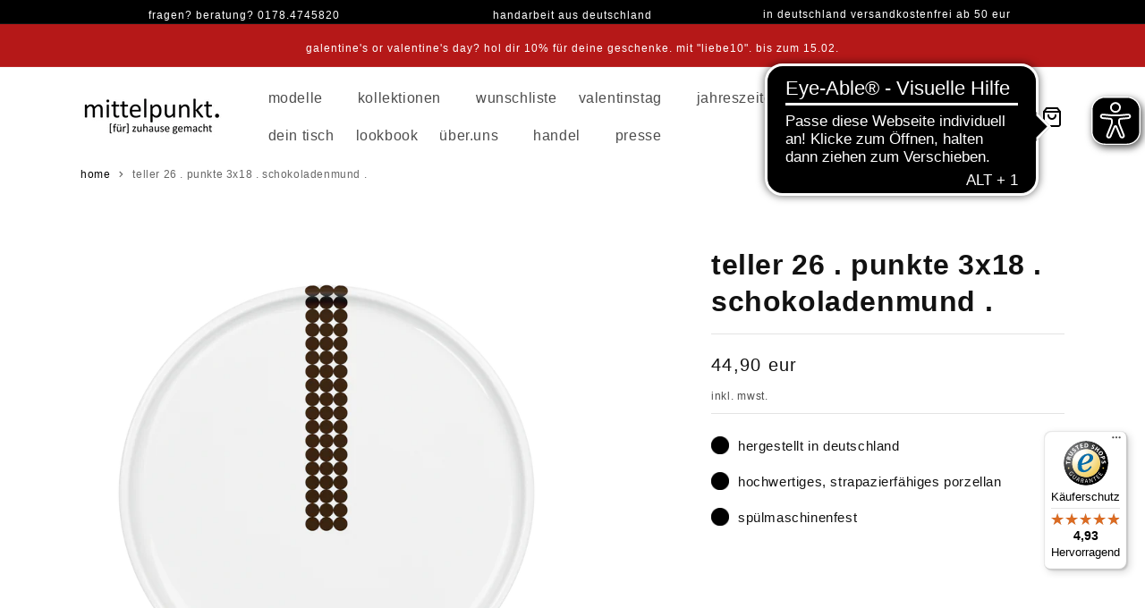

--- FILE ---
content_type: text/html; charset=utf-8
request_url: https://www.mittelpunkt.online/products/teller-26-punkte-3x18-schokoladenmund-1819
body_size: 117303
content:
<!doctype html>
<html class="no-js" lang="de">
  <head>
	<script src="//www.mittelpunkt.online/cdn/shop/files/pandectes-rules.js?v=9691568309761582336"></script>
	
	
    <meta charset="utf-8">
    <meta http-equiv="X-UA-Compatible" content="IE=edge">
    <meta name="viewport" content="width=device-width,initial-scale=1">
    <meta name="theme-color" content="">
    <link rel="canonical" href="https://www.mittelpunkt.online/products/teller-26-punkte-3x18-schokoladenmund-1819"><link rel="icon" type="image/png" href="//www.mittelpunkt.online/cdn/shop/files/favicon-16x16.png?crop=center&height=32&v=1690814465&width=32"><link rel="preconnect" href="https://fonts.shopifycdn.com" crossorigin><title>
      teller 26 . punkte 3x18 . schokoladenmund .
 &ndash; mittelpunkt.online</title>

    
      <meta name="description" content="hol’ dir die schönheit der natur auf den tisch. mit porzellan, für dein zuhause gemacht in unserer manufaktur an der thüringer porzellanstraße. alles lässt sich hier mit- und untereinander kombinieren. und auch dein bestehendes porzellan und deine anderen dekoelemente freuen sich über die eine oder andere auffrischende">
    

    

<meta property="og:site_name" content="mittelpunkt.online">
<meta property="og:url" content="https://www.mittelpunkt.online/products/teller-26-punkte-3x18-schokoladenmund-1819">
<meta property="og:title" content="teller 26 . punkte 3x18 . schokoladenmund .">
<meta property="og:type" content="product">
<meta property="og:description" content="hol’ dir die schönheit der natur auf den tisch. mit porzellan, für dein zuhause gemacht in unserer manufaktur an der thüringer porzellanstraße. alles lässt sich hier mit- und untereinander kombinieren. und auch dein bestehendes porzellan und deine anderen dekoelemente freuen sich über die eine oder andere auffrischende"><meta property="og:image" content="http://www.mittelpunkt.online/cdn/shop/files/mittelpunkt_teller_26_punkte_3x18_schokoladenmund_top_1200px.png?v=1714732620">
  <meta property="og:image:secure_url" content="https://www.mittelpunkt.online/cdn/shop/files/mittelpunkt_teller_26_punkte_3x18_schokoladenmund_top_1200px.png?v=1714732620">
  <meta property="og:image:width" content="1200">
  <meta property="og:image:height" content="1200"><meta property="og:price:amount" content="44,90">
  <meta property="og:price:currency" content="EUR"><meta name="twitter:card" content="summary_large_image">
<meta name="twitter:title" content="teller 26 . punkte 3x18 . schokoladenmund .">
<meta name="twitter:description" content="hol’ dir die schönheit der natur auf den tisch. mit porzellan, für dein zuhause gemacht in unserer manufaktur an der thüringer porzellanstraße. alles lässt sich hier mit- und untereinander kombinieren. und auch dein bestehendes porzellan und deine anderen dekoelemente freuen sich über die eine oder andere auffrischende">


    <script src="//www.mittelpunkt.online/cdn/shop/t/3/assets/constants.js?v=58251544750838685771688480870" defer="defer"></script>
    <script src="//www.mittelpunkt.online/cdn/shop/t/3/assets/pubsub.js?v=158357773527763999511688480871" defer="defer"></script>
    <script src="//www.mittelpunkt.online/cdn/shop/t/3/assets/global.js?v=163696934993601295481721806926" defer="defer"></script><script src="//www.mittelpunkt.online/cdn/shop/t/3/assets/animations.js?v=88693664871331136111688480871" defer="defer"></script><script>window.performance && window.performance.mark && window.performance.mark('shopify.content_for_header.start');</script><meta name="facebook-domain-verification" content="eu43thm2wz0nvzjurafj79wm86s73c">
<meta name="google-site-verification" content="Oe1Nv7NvuDzD8rXTXbxLo25w9m_qjqdLp_sRdxcPttM">
<meta id="shopify-digital-wallet" name="shopify-digital-wallet" content="/59836203146/digital_wallets/dialog">
<meta name="shopify-checkout-api-token" content="98c95ed89bb0ffa90b91ec1b984b7e1e">
<meta id="in-context-paypal-metadata" data-shop-id="59836203146" data-venmo-supported="false" data-environment="production" data-locale="de_DE" data-paypal-v4="true" data-currency="EUR">
<link rel="alternate" type="application/json+oembed" href="https://www.mittelpunkt.online/products/teller-26-punkte-3x18-schokoladenmund-1819.oembed">
<script async="async" src="/checkouts/internal/preloads.js?locale=de-DE"></script>
<link rel="preconnect" href="https://shop.app" crossorigin="anonymous">
<script async="async" src="https://shop.app/checkouts/internal/preloads.js?locale=de-DE&shop_id=59836203146" crossorigin="anonymous"></script>
<script id="apple-pay-shop-capabilities" type="application/json">{"shopId":59836203146,"countryCode":"DE","currencyCode":"EUR","merchantCapabilities":["supports3DS"],"merchantId":"gid:\/\/shopify\/Shop\/59836203146","merchantName":"mittelpunkt.online","requiredBillingContactFields":["postalAddress","email","phone"],"requiredShippingContactFields":["postalAddress","email","phone"],"shippingType":"shipping","supportedNetworks":["visa","maestro","masterCard","amex"],"total":{"type":"pending","label":"mittelpunkt.online","amount":"1.00"},"shopifyPaymentsEnabled":true,"supportsSubscriptions":true}</script>
<script id="shopify-features" type="application/json">{"accessToken":"98c95ed89bb0ffa90b91ec1b984b7e1e","betas":["rich-media-storefront-analytics"],"domain":"www.mittelpunkt.online","predictiveSearch":true,"shopId":59836203146,"locale":"de"}</script>
<script>var Shopify = Shopify || {};
Shopify.shop = "info-d57c.myshopify.com";
Shopify.locale = "de";
Shopify.currency = {"active":"EUR","rate":"1.0"};
Shopify.country = "DE";
Shopify.theme = {"name":"sp-mittelpunkt\/master","id":150822420807,"schema_name":"Dawn","schema_version":"10.0.0","theme_store_id":null,"role":"main"};
Shopify.theme.handle = "null";
Shopify.theme.style = {"id":null,"handle":null};
Shopify.cdnHost = "www.mittelpunkt.online/cdn";
Shopify.routes = Shopify.routes || {};
Shopify.routes.root = "/";</script>
<script type="module">!function(o){(o.Shopify=o.Shopify||{}).modules=!0}(window);</script>
<script>!function(o){function n(){var o=[];function n(){o.push(Array.prototype.slice.apply(arguments))}return n.q=o,n}var t=o.Shopify=o.Shopify||{};t.loadFeatures=n(),t.autoloadFeatures=n()}(window);</script>
<script>
  window.ShopifyPay = window.ShopifyPay || {};
  window.ShopifyPay.apiHost = "shop.app\/pay";
  window.ShopifyPay.redirectState = null;
</script>
<script id="shop-js-analytics" type="application/json">{"pageType":"product"}</script>
<script defer="defer" async type="module" src="//www.mittelpunkt.online/cdn/shopifycloud/shop-js/modules/v2/client.init-shop-cart-sync_BH0MO3MH.de.esm.js"></script>
<script defer="defer" async type="module" src="//www.mittelpunkt.online/cdn/shopifycloud/shop-js/modules/v2/chunk.common_BErAfWaM.esm.js"></script>
<script defer="defer" async type="module" src="//www.mittelpunkt.online/cdn/shopifycloud/shop-js/modules/v2/chunk.modal_DqzNaksh.esm.js"></script>
<script type="module">
  await import("//www.mittelpunkt.online/cdn/shopifycloud/shop-js/modules/v2/client.init-shop-cart-sync_BH0MO3MH.de.esm.js");
await import("//www.mittelpunkt.online/cdn/shopifycloud/shop-js/modules/v2/chunk.common_BErAfWaM.esm.js");
await import("//www.mittelpunkt.online/cdn/shopifycloud/shop-js/modules/v2/chunk.modal_DqzNaksh.esm.js");

  window.Shopify.SignInWithShop?.initShopCartSync?.({"fedCMEnabled":true,"windoidEnabled":true});

</script>
<script>
  window.Shopify = window.Shopify || {};
  if (!window.Shopify.featureAssets) window.Shopify.featureAssets = {};
  window.Shopify.featureAssets['shop-js'] = {"shop-cart-sync":["modules/v2/client.shop-cart-sync__0cGp0nR.de.esm.js","modules/v2/chunk.common_BErAfWaM.esm.js","modules/v2/chunk.modal_DqzNaksh.esm.js"],"init-fed-cm":["modules/v2/client.init-fed-cm_CM6VDTst.de.esm.js","modules/v2/chunk.common_BErAfWaM.esm.js","modules/v2/chunk.modal_DqzNaksh.esm.js"],"init-shop-email-lookup-coordinator":["modules/v2/client.init-shop-email-lookup-coordinator_CBMbWck_.de.esm.js","modules/v2/chunk.common_BErAfWaM.esm.js","modules/v2/chunk.modal_DqzNaksh.esm.js"],"init-windoid":["modules/v2/client.init-windoid_BLu1c52k.de.esm.js","modules/v2/chunk.common_BErAfWaM.esm.js","modules/v2/chunk.modal_DqzNaksh.esm.js"],"shop-button":["modules/v2/client.shop-button_CA8sgLdC.de.esm.js","modules/v2/chunk.common_BErAfWaM.esm.js","modules/v2/chunk.modal_DqzNaksh.esm.js"],"shop-cash-offers":["modules/v2/client.shop-cash-offers_CtGlpQVP.de.esm.js","modules/v2/chunk.common_BErAfWaM.esm.js","modules/v2/chunk.modal_DqzNaksh.esm.js"],"shop-toast-manager":["modules/v2/client.shop-toast-manager_uf2EYvu_.de.esm.js","modules/v2/chunk.common_BErAfWaM.esm.js","modules/v2/chunk.modal_DqzNaksh.esm.js"],"init-shop-cart-sync":["modules/v2/client.init-shop-cart-sync_BH0MO3MH.de.esm.js","modules/v2/chunk.common_BErAfWaM.esm.js","modules/v2/chunk.modal_DqzNaksh.esm.js"],"init-customer-accounts-sign-up":["modules/v2/client.init-customer-accounts-sign-up_GYoAbbBa.de.esm.js","modules/v2/client.shop-login-button_BwiwRr-G.de.esm.js","modules/v2/chunk.common_BErAfWaM.esm.js","modules/v2/chunk.modal_DqzNaksh.esm.js"],"pay-button":["modules/v2/client.pay-button_Fn8OU5F0.de.esm.js","modules/v2/chunk.common_BErAfWaM.esm.js","modules/v2/chunk.modal_DqzNaksh.esm.js"],"init-customer-accounts":["modules/v2/client.init-customer-accounts_hH0NE_bx.de.esm.js","modules/v2/client.shop-login-button_BwiwRr-G.de.esm.js","modules/v2/chunk.common_BErAfWaM.esm.js","modules/v2/chunk.modal_DqzNaksh.esm.js"],"avatar":["modules/v2/client.avatar_BTnouDA3.de.esm.js"],"init-shop-for-new-customer-accounts":["modules/v2/client.init-shop-for-new-customer-accounts_iGaU0q4U.de.esm.js","modules/v2/client.shop-login-button_BwiwRr-G.de.esm.js","modules/v2/chunk.common_BErAfWaM.esm.js","modules/v2/chunk.modal_DqzNaksh.esm.js"],"shop-follow-button":["modules/v2/client.shop-follow-button_DfZt4rU7.de.esm.js","modules/v2/chunk.common_BErAfWaM.esm.js","modules/v2/chunk.modal_DqzNaksh.esm.js"],"checkout-modal":["modules/v2/client.checkout-modal_BkbVv7me.de.esm.js","modules/v2/chunk.common_BErAfWaM.esm.js","modules/v2/chunk.modal_DqzNaksh.esm.js"],"shop-login-button":["modules/v2/client.shop-login-button_BwiwRr-G.de.esm.js","modules/v2/chunk.common_BErAfWaM.esm.js","modules/v2/chunk.modal_DqzNaksh.esm.js"],"lead-capture":["modules/v2/client.lead-capture_uTCHmOe0.de.esm.js","modules/v2/chunk.common_BErAfWaM.esm.js","modules/v2/chunk.modal_DqzNaksh.esm.js"],"shop-login":["modules/v2/client.shop-login_DZ2U4X68.de.esm.js","modules/v2/chunk.common_BErAfWaM.esm.js","modules/v2/chunk.modal_DqzNaksh.esm.js"],"payment-terms":["modules/v2/client.payment-terms_ARjsA2tN.de.esm.js","modules/v2/chunk.common_BErAfWaM.esm.js","modules/v2/chunk.modal_DqzNaksh.esm.js"]};
</script>
<script>(function() {
  var isLoaded = false;
  function asyncLoad() {
    if (isLoaded) return;
    isLoaded = true;
    var urls = ["\/\/cdn.shopify.com\/proxy\/9a152fd14344b5dda6e6629c5d9cc48e89f0016ff7f9fd729ffbd9413ca9404c\/b2b-solution.bsscommerce.com\/js\/bss-b2b-cp.js?shop=info-d57c.myshopify.com\u0026sp-cache-control=cHVibGljLCBtYXgtYWdlPTkwMA","https:\/\/tseish-app.connect.trustedshops.com\/esc.js?apiBaseUrl=aHR0cHM6Ly90c2Vpc2gtYXBwLmNvbm5lY3QudHJ1c3RlZHNob3BzLmNvbQ==\u0026instanceId=aW5mby1kNTdjLm15c2hvcGlmeS5jb20=\u0026shop=info-d57c.myshopify.com"];
    for (var i = 0; i < urls.length; i++) {
      var s = document.createElement('script');
      s.type = 'text/javascript';
      s.async = true;
      s.src = urls[i];
      var x = document.getElementsByTagName('script')[0];
      x.parentNode.insertBefore(s, x);
    }
  };
  if(window.attachEvent) {
    window.attachEvent('onload', asyncLoad);
  } else {
    window.addEventListener('load', asyncLoad, false);
  }
})();</script>
<script id="__st">var __st={"a":59836203146,"offset":3600,"reqid":"51da0069-d387-42a1-9d43-e7d830e27c1c-1769873069","pageurl":"www.mittelpunkt.online\/products\/teller-26-punkte-3x18-schokoladenmund-1819","u":"231e0add38fc","p":"product","rtyp":"product","rid":7507209289866};</script>
<script>window.ShopifyPaypalV4VisibilityTracking = true;</script>
<script id="captcha-bootstrap">!function(){'use strict';const t='contact',e='account',n='new_comment',o=[[t,t],['blogs',n],['comments',n],[t,'customer']],c=[[e,'customer_login'],[e,'guest_login'],[e,'recover_customer_password'],[e,'create_customer']],r=t=>t.map((([t,e])=>`form[action*='/${t}']:not([data-nocaptcha='true']) input[name='form_type'][value='${e}']`)).join(','),a=t=>()=>t?[...document.querySelectorAll(t)].map((t=>t.form)):[];function s(){const t=[...o],e=r(t);return a(e)}const i='password',u='form_key',d=['recaptcha-v3-token','g-recaptcha-response','h-captcha-response',i],f=()=>{try{return window.sessionStorage}catch{return}},m='__shopify_v',_=t=>t.elements[u];function p(t,e,n=!1){try{const o=window.sessionStorage,c=JSON.parse(o.getItem(e)),{data:r}=function(t){const{data:e,action:n}=t;return t[m]||n?{data:e,action:n}:{data:t,action:n}}(c);for(const[e,n]of Object.entries(r))t.elements[e]&&(t.elements[e].value=n);n&&o.removeItem(e)}catch(o){console.error('form repopulation failed',{error:o})}}const l='form_type',E='cptcha';function T(t){t.dataset[E]=!0}const w=window,h=w.document,L='Shopify',v='ce_forms',y='captcha';let A=!1;((t,e)=>{const n=(g='f06e6c50-85a8-45c8-87d0-21a2b65856fe',I='https://cdn.shopify.com/shopifycloud/storefront-forms-hcaptcha/ce_storefront_forms_captcha_hcaptcha.v1.5.2.iife.js',D={infoText:'Durch hCaptcha geschützt',privacyText:'Datenschutz',termsText:'Allgemeine Geschäftsbedingungen'},(t,e,n)=>{const o=w[L][v],c=o.bindForm;if(c)return c(t,g,e,D).then(n);var r;o.q.push([[t,g,e,D],n]),r=I,A||(h.body.append(Object.assign(h.createElement('script'),{id:'captcha-provider',async:!0,src:r})),A=!0)});var g,I,D;w[L]=w[L]||{},w[L][v]=w[L][v]||{},w[L][v].q=[],w[L][y]=w[L][y]||{},w[L][y].protect=function(t,e){n(t,void 0,e),T(t)},Object.freeze(w[L][y]),function(t,e,n,w,h,L){const[v,y,A,g]=function(t,e,n){const i=e?o:[],u=t?c:[],d=[...i,...u],f=r(d),m=r(i),_=r(d.filter((([t,e])=>n.includes(e))));return[a(f),a(m),a(_),s()]}(w,h,L),I=t=>{const e=t.target;return e instanceof HTMLFormElement?e:e&&e.form},D=t=>v().includes(t);t.addEventListener('submit',(t=>{const e=I(t);if(!e)return;const n=D(e)&&!e.dataset.hcaptchaBound&&!e.dataset.recaptchaBound,o=_(e),c=g().includes(e)&&(!o||!o.value);(n||c)&&t.preventDefault(),c&&!n&&(function(t){try{if(!f())return;!function(t){const e=f();if(!e)return;const n=_(t);if(!n)return;const o=n.value;o&&e.removeItem(o)}(t);const e=Array.from(Array(32),(()=>Math.random().toString(36)[2])).join('');!function(t,e){_(t)||t.append(Object.assign(document.createElement('input'),{type:'hidden',name:u})),t.elements[u].value=e}(t,e),function(t,e){const n=f();if(!n)return;const o=[...t.querySelectorAll(`input[type='${i}']`)].map((({name:t})=>t)),c=[...d,...o],r={};for(const[a,s]of new FormData(t).entries())c.includes(a)||(r[a]=s);n.setItem(e,JSON.stringify({[m]:1,action:t.action,data:r}))}(t,e)}catch(e){console.error('failed to persist form',e)}}(e),e.submit())}));const S=(t,e)=>{t&&!t.dataset[E]&&(n(t,e.some((e=>e===t))),T(t))};for(const o of['focusin','change'])t.addEventListener(o,(t=>{const e=I(t);D(e)&&S(e,y())}));const B=e.get('form_key'),M=e.get(l),P=B&&M;t.addEventListener('DOMContentLoaded',(()=>{const t=y();if(P)for(const e of t)e.elements[l].value===M&&p(e,B);[...new Set([...A(),...v().filter((t=>'true'===t.dataset.shopifyCaptcha))])].forEach((e=>S(e,t)))}))}(h,new URLSearchParams(w.location.search),n,t,e,['guest_login'])})(!0,!0)}();</script>
<script integrity="sha256-4kQ18oKyAcykRKYeNunJcIwy7WH5gtpwJnB7kiuLZ1E=" data-source-attribution="shopify.loadfeatures" defer="defer" src="//www.mittelpunkt.online/cdn/shopifycloud/storefront/assets/storefront/load_feature-a0a9edcb.js" crossorigin="anonymous"></script>
<script crossorigin="anonymous" defer="defer" src="//www.mittelpunkt.online/cdn/shopifycloud/storefront/assets/shopify_pay/storefront-65b4c6d7.js?v=20250812"></script>
<script data-source-attribution="shopify.dynamic_checkout.dynamic.init">var Shopify=Shopify||{};Shopify.PaymentButton=Shopify.PaymentButton||{isStorefrontPortableWallets:!0,init:function(){window.Shopify.PaymentButton.init=function(){};var t=document.createElement("script");t.src="https://www.mittelpunkt.online/cdn/shopifycloud/portable-wallets/latest/portable-wallets.de.js",t.type="module",document.head.appendChild(t)}};
</script>
<script data-source-attribution="shopify.dynamic_checkout.buyer_consent">
  function portableWalletsHideBuyerConsent(e){var t=document.getElementById("shopify-buyer-consent"),n=document.getElementById("shopify-subscription-policy-button");t&&n&&(t.classList.add("hidden"),t.setAttribute("aria-hidden","true"),n.removeEventListener("click",e))}function portableWalletsShowBuyerConsent(e){var t=document.getElementById("shopify-buyer-consent"),n=document.getElementById("shopify-subscription-policy-button");t&&n&&(t.classList.remove("hidden"),t.removeAttribute("aria-hidden"),n.addEventListener("click",e))}window.Shopify?.PaymentButton&&(window.Shopify.PaymentButton.hideBuyerConsent=portableWalletsHideBuyerConsent,window.Shopify.PaymentButton.showBuyerConsent=portableWalletsShowBuyerConsent);
</script>
<script data-source-attribution="shopify.dynamic_checkout.cart.bootstrap">document.addEventListener("DOMContentLoaded",(function(){function t(){return document.querySelector("shopify-accelerated-checkout-cart, shopify-accelerated-checkout")}if(t())Shopify.PaymentButton.init();else{new MutationObserver((function(e,n){t()&&(Shopify.PaymentButton.init(),n.disconnect())})).observe(document.body,{childList:!0,subtree:!0})}}));
</script>
<link id="shopify-accelerated-checkout-styles" rel="stylesheet" media="screen" href="https://www.mittelpunkt.online/cdn/shopifycloud/portable-wallets/latest/accelerated-checkout-backwards-compat.css" crossorigin="anonymous">
<style id="shopify-accelerated-checkout-cart">
        #shopify-buyer-consent {
  margin-top: 1em;
  display: inline-block;
  width: 100%;
}

#shopify-buyer-consent.hidden {
  display: none;
}

#shopify-subscription-policy-button {
  background: none;
  border: none;
  padding: 0;
  text-decoration: underline;
  font-size: inherit;
  cursor: pointer;
}

#shopify-subscription-policy-button::before {
  box-shadow: none;
}

      </style>
<script id="sections-script" data-sections="main-product,header" defer="defer" src="//www.mittelpunkt.online/cdn/shop/t/3/compiled_assets/scripts.js?v=17085"></script>
<script>window.performance && window.performance.mark && window.performance.mark('shopify.content_for_header.end');</script>


    <style data-shopify>
      @font-face {
  font-family: Assistant;
  font-weight: 400;
  font-style: normal;
  font-display: swap;
  src: url("//www.mittelpunkt.online/cdn/fonts/assistant/assistant_n4.9120912a469cad1cc292572851508ca49d12e768.woff2") format("woff2"),
       url("//www.mittelpunkt.online/cdn/fonts/assistant/assistant_n4.6e9875ce64e0fefcd3f4446b7ec9036b3ddd2985.woff") format("woff");
}

      @font-face {
  font-family: Assistant;
  font-weight: 700;
  font-style: normal;
  font-display: swap;
  src: url("//www.mittelpunkt.online/cdn/fonts/assistant/assistant_n7.bf44452348ec8b8efa3aa3068825305886b1c83c.woff2") format("woff2"),
       url("//www.mittelpunkt.online/cdn/fonts/assistant/assistant_n7.0c887fee83f6b3bda822f1150b912c72da0f7b64.woff") format("woff");
}

      
      
      

      
        :root,
        .color-background-1 {
          --color-background: 255,255,255;
        
          --gradient-background: #ffffff;
        
        --color-foreground: 18,18,18;
        --color-shadow: 18,18,18;
        --color-button: 18,18,18;
        --color-button-text: 255,255,255;
        --color-secondary-button: 255,255,255;
        --color-secondary-button-text: 18,18,18;
        --color-link: 18,18,18;
        --color-badge-foreground: 18,18,18;
        --color-badge-background: 255,255,255;
        --color-badge-border: 18,18,18;
        --payment-terms-background-color: rgb(255 255 255);
      }
      
        
        .color-background-2 {
          --color-background: 245,245,245;
        
          --gradient-background: #f5f5f5;
        
        --color-foreground: 18,18,18;
        --color-shadow: 18,18,18;
        --color-button: 18,18,18;
        --color-button-text: 243,243,243;
        --color-secondary-button: 245,245,245;
        --color-secondary-button-text: 18,18,18;
        --color-link: 18,18,18;
        --color-badge-foreground: 18,18,18;
        --color-badge-background: 245,245,245;
        --color-badge-border: 18,18,18;
        --payment-terms-background-color: rgb(245 245 245);
      }
      
        
        .color-inverse {
          --color-background: 36,40,51;
        
          --gradient-background: #242833;
        
        --color-foreground: 255,255,255;
        --color-shadow: 18,18,18;
        --color-button: 255,255,255;
        --color-button-text: 0,0,0;
        --color-secondary-button: 36,40,51;
        --color-secondary-button-text: 255,255,255;
        --color-link: 255,255,255;
        --color-badge-foreground: 255,255,255;
        --color-badge-background: 36,40,51;
        --color-badge-border: 255,255,255;
        --payment-terms-background-color: rgb(36 40 51);
      }
      
        
        .color-accent-1 {
          --color-background: 0,0,0;
        
          --gradient-background: #000000;
        
        --color-foreground: 255,255,255;
        --color-shadow: 0,0,0;
        --color-button: 255,255,255;
        --color-button-text: 0,0,0;
        --color-secondary-button: 0,0,0;
        --color-secondary-button-text: 255,255,255;
        --color-link: 255,255,255;
        --color-badge-foreground: 255,255,255;
        --color-badge-background: 0,0,0;
        --color-badge-border: 255,255,255;
        --payment-terms-background-color: rgb(0 0 0);
      }
      
        
        .color-accent-2 {
          --color-background: 192,193,191;
        
          --gradient-background: #c0c1bf;
        
        --color-foreground: 0,0,0;
        --color-shadow: 255,255,255;
        --color-button: 255,255,255;
        --color-button-text: 51,79,180;
        --color-secondary-button: 192,193,191;
        --color-secondary-button-text: 255,255,255;
        --color-link: 255,255,255;
        --color-badge-foreground: 0,0,0;
        --color-badge-background: 192,193,191;
        --color-badge-border: 0,0,0;
        --payment-terms-background-color: rgb(192 193 191);
      }
      
        
        .color-scheme-543d6bed-31ff-4e68-82ba-30d6b6ceb9f0 {
          --color-background: 0,0,0;
        
          --gradient-background: rgba(0,0,0,0);
        
        --color-foreground: 18,18,18;
        --color-shadow: 18,18,18;
        --color-button: 18,18,18;
        --color-button-text: 255,255,255;
        --color-secondary-button: 0,0,0;
        --color-secondary-button-text: 18,18,18;
        --color-link: 18,18,18;
        --color-badge-foreground: 18,18,18;
        --color-badge-background: 0,0,0;
        --color-badge-border: 18,18,18;
        --payment-terms-background-color: rgb(0 0 0);
      }
      
        
        .color-scheme-d450751c-70e3-4d59-bf8e-5e838cfc94d9 {
          --color-background: 0,0,0;
        
          --gradient-background: rgba(0,0,0,0);
        
        --color-foreground: 149,61,104;
        --color-shadow: 18,18,18;
        --color-button: 0,0,0;
        --color-button-text: 255,255,255;
        --color-secondary-button: 0,0,0;
        --color-secondary-button-text: 139,3,3;
        --color-link: 139,3,3;
        --color-badge-foreground: 149,61,104;
        --color-badge-background: 0,0,0;
        --color-badge-border: 149,61,104;
        --payment-terms-background-color: rgb(0 0 0);
      }
      
        
        .color-scheme-d0b96905-a5f0-4849-be1c-efecf4aec6f1 {
          --color-background: 197,210,227;
        
          --gradient-background: #c5d2e3;
        
        --color-foreground: 18,18,18;
        --color-shadow: 18,18,18;
        --color-button: 18,18,18;
        --color-button-text: 255,255,255;
        --color-secondary-button: 197,210,227;
        --color-secondary-button-text: 18,18,18;
        --color-link: 18,18,18;
        --color-badge-foreground: 18,18,18;
        --color-badge-background: 197,210,227;
        --color-badge-border: 18,18,18;
        --payment-terms-background-color: rgb(197 210 227);
      }
      
        
        .color-scheme-1883e123-cd88-40f0-8eeb-8470af906635 {
          --color-background: 216,209,192;
        
          --gradient-background: #d8d1c0;
        
        --color-foreground: 0,0,0;
        --color-shadow: 227,218,197;
        --color-button: 0,0,0;
        --color-button-text: 255,255,255;
        --color-secondary-button: 216,209,192;
        --color-secondary-button-text: 0,0,0;
        --color-link: 0,0,0;
        --color-badge-foreground: 0,0,0;
        --color-badge-background: 216,209,192;
        --color-badge-border: 0,0,0;
        --payment-terms-background-color: rgb(216 209 192);
      }
      
        
        .color-scheme-de80e7c4-9dab-49b4-9142-c8f4945c7839 {
          --color-background: 192,193,191;
        
          --gradient-background: #c0c1bf;
        
        --color-foreground: 18,18,18;
        --color-shadow: 18,18,18;
        --color-button: 18,18,18;
        --color-button-text: 255,255,255;
        --color-secondary-button: 192,193,191;
        --color-secondary-button-text: 18,18,18;
        --color-link: 18,18,18;
        --color-badge-foreground: 18,18,18;
        --color-badge-background: 192,193,191;
        --color-badge-border: 18,18,18;
        --payment-terms-background-color: rgb(192 193 191);
      }
      
        
        .color-scheme-b09e2f52-1323-41a5-908e-fef9fa291749 {
          --color-background: 255,255,255;
        
          --gradient-background: #ffffff;
        
        --color-foreground: 18,18,18;
        --color-shadow: 18,18,18;
        --color-button: 18,18,18;
        --color-button-text: 255,255,255;
        --color-secondary-button: 255,255,255;
        --color-secondary-button-text: 18,18,18;
        --color-link: 18,18,18;
        --color-badge-foreground: 18,18,18;
        --color-badge-background: 255,255,255;
        --color-badge-border: 18,18,18;
        --payment-terms-background-color: rgb(255 255 255);
      }
      
        
        .color-scheme-fb22094f-24d3-4986-8481-a18d5ab41faa {
          --color-background: 181,24,24;
        
          --gradient-background: #b51818;
        
        --color-foreground: 255,255,255;
        --color-shadow: 18,18,18;
        --color-button: 18,18,18;
        --color-button-text: 255,255,255;
        --color-secondary-button: 181,24,24;
        --color-secondary-button-text: 18,18,18;
        --color-link: 18,18,18;
        --color-badge-foreground: 255,255,255;
        --color-badge-background: 181,24,24;
        --color-badge-border: 255,255,255;
        --payment-terms-background-color: rgb(181 24 24);
      }
      
        
        .color-scheme-ac7fa2a2-8067-4132-9c75-a3608c67e5c9 {
          --color-background: 78,115,69;
        
          --gradient-background: #4e7345;
        
        --color-foreground: 255,255,255;
        --color-shadow: 18,18,18;
        --color-button: 18,18,18;
        --color-button-text: 255,255,255;
        --color-secondary-button: 78,115,69;
        --color-secondary-button-text: 18,18,18;
        --color-link: 18,18,18;
        --color-badge-foreground: 255,255,255;
        --color-badge-background: 78,115,69;
        --color-badge-border: 255,255,255;
        --payment-terms-background-color: rgb(78 115 69);
      }
      

      body, .color-background-1, .color-background-2, .color-inverse, .color-accent-1, .color-accent-2, .color-scheme-543d6bed-31ff-4e68-82ba-30d6b6ceb9f0, .color-scheme-d450751c-70e3-4d59-bf8e-5e838cfc94d9, .color-scheme-d0b96905-a5f0-4849-be1c-efecf4aec6f1, .color-scheme-1883e123-cd88-40f0-8eeb-8470af906635, .color-scheme-de80e7c4-9dab-49b4-9142-c8f4945c7839, .color-scheme-b09e2f52-1323-41a5-908e-fef9fa291749, .color-scheme-fb22094f-24d3-4986-8481-a18d5ab41faa, .color-scheme-ac7fa2a2-8067-4132-9c75-a3608c67e5c9 {
        color: rgba(var(--color-foreground), 0.75);
        background-color: rgb(var(--color-background));
      }

      :root {
        --font-body-family: Assistant, sans-serif;
        --font-body-style: normal;
        --font-body-weight: 400;
        --font-body-weight-bold: 700;

        --font-heading-family: Helvetica, Arial, sans-serif;
        --font-heading-style: normal;
        --font-heading-weight: 400;

        --font-body-scale: 1.0;
        --font-heading-scale: 1.0;

        --media-padding: px;
        --media-border-opacity: 0.05;
        --media-border-width: 1px;
        --media-radius: 0px;
        --media-shadow-opacity: 0.0;
        --media-shadow-horizontal-offset: 0px;
        --media-shadow-vertical-offset: 4px;
        --media-shadow-blur-radius: 5px;
        --media-shadow-visible: 0;

        --page-width: 120rem;
        --page-width-margin: 0rem;

        --product-card-image-padding: 0.0rem;
        --product-card-corner-radius: 0.0rem;
        --product-card-text-alignment: left;
        --product-card-border-width: 0.0rem;
        --product-card-border-opacity: 0.1;
        --product-card-shadow-opacity: 0.0;
        --product-card-shadow-visible: 0;
        --product-card-shadow-horizontal-offset: 0.0rem;
        --product-card-shadow-vertical-offset: 0.4rem;
        --product-card-shadow-blur-radius: 0.5rem;

        --collection-card-image-padding: 0.0rem;
        --collection-card-corner-radius: 0.0rem;
        --collection-card-text-alignment: left;
        --collection-card-border-width: 0.0rem;
        --collection-card-border-opacity: 0.1;
        --collection-card-shadow-opacity: 0.0;
        --collection-card-shadow-visible: 0;
        --collection-card-shadow-horizontal-offset: 0.0rem;
        --collection-card-shadow-vertical-offset: 0.4rem;
        --collection-card-shadow-blur-radius: 0.5rem;

        --blog-card-image-padding: 0.0rem;
        --blog-card-corner-radius: 0.0rem;
        --blog-card-text-alignment: left;
        --blog-card-border-width: 0.0rem;
        --blog-card-border-opacity: 0.1;
        --blog-card-shadow-opacity: 0.0;
        --blog-card-shadow-visible: 0;
        --blog-card-shadow-horizontal-offset: 0.0rem;
        --blog-card-shadow-vertical-offset: 0.4rem;
        --blog-card-shadow-blur-radius: 0.5rem;

        --badge-corner-radius: 4.0rem;

        --popup-border-width: 1px;
        --popup-border-opacity: 0.1;
        --popup-corner-radius: 0px;
        --popup-shadow-opacity: 0.0;
        --popup-shadow-horizontal-offset: 0px;
        --popup-shadow-vertical-offset: 4px;
        --popup-shadow-blur-radius: 5px;

        --drawer-border-width: 1px;
        --drawer-border-opacity: 0.1;
        --drawer-shadow-opacity: 0.0;
        --drawer-shadow-horizontal-offset: 0px;
        --drawer-shadow-vertical-offset: 4px;
        --drawer-shadow-blur-radius: 5px;

        --spacing-sections-desktop: 0px;
        --spacing-sections-mobile: 0px;

        --grid-desktop-vertical-spacing: 10px;
        --grid-desktop-horizontal-spacing: 10px;
        --grid-mobile-vertical-spacing: 5px;
        --grid-mobile-horizontal-spacing: 10px;

        --text-boxes-border-opacity: 0.1;
        --text-boxes-border-width: 0px;
        --text-boxes-radius: 0px;
        --text-boxes-shadow-opacity: 0.0;
        --text-boxes-shadow-visible: 0;
        --text-boxes-shadow-horizontal-offset: 0px;
        --text-boxes-shadow-vertical-offset: 4px;
        --text-boxes-shadow-blur-radius: 5px;

        --buttons-radius: 0px;
        --buttons-radius-outset: 0px;
        --buttons-border-width: 1px;
        --buttons-border-opacity: 1.0;
        --buttons-shadow-opacity: 0.0;
        --buttons-shadow-visible: 0;
        --buttons-shadow-horizontal-offset: 0px;
        --buttons-shadow-vertical-offset: 4px;
        --buttons-shadow-blur-radius: 5px;
        --buttons-border-offset: 0px;

        --inputs-radius: 0px;
        --inputs-border-width: 1px;
        --inputs-border-opacity: 0.55;
        --inputs-shadow-opacity: 0.0;
        --inputs-shadow-horizontal-offset: 0px;
        --inputs-margin-offset: 0px;
        --inputs-shadow-vertical-offset: 4px;
        --inputs-shadow-blur-radius: 5px;
        --inputs-radius-outset: 0px;

        --variant-pills-radius: 40px;
        --variant-pills-border-width: 2px;
        --variant-pills-border-opacity: 0.55;
        --variant-pills-shadow-opacity: 0.0;
        --variant-pills-shadow-horizontal-offset: 0px;
        --variant-pills-shadow-vertical-offset: 4px;
        --variant-pills-shadow-blur-radius: 5px;
      }

      *,
      *::before,
      *::after {
        box-sizing: inherit;
      }

      html {
        box-sizing: border-box;
        font-size: calc(var(--font-body-scale) * 62.5%);
        height: 100%;
      }

      body {
        display: grid;
        grid-template-rows: auto auto 1fr auto;
        grid-template-columns: 100%;
        min-height: 100%;
        margin: 0;
        font-size: 1.5rem;
        letter-spacing: 0.06rem;
        line-height: calc(1 + 0.8 / var(--font-body-scale));
        font-family: var(--font-body-family);
        font-style: var(--font-body-style);
        font-weight: var(--font-body-weight);
      }

      @media screen and (min-width: 750px) {
        body {
          font-size: 1.6rem;
        }
      }
    </style>

    <link href="//www.mittelpunkt.online/cdn/shop/t/3/assets/base.css?v=47935208557980760521751269592" rel="stylesheet" type="text/css" media="all" />
    <link href="//www.mittelpunkt.online/cdn/shop/t/3/assets/app.css?v=68507859252491201671722580296" rel="stylesheet" type="text/css" media="all" />
<link rel="preload" as="font" href="//www.mittelpunkt.online/cdn/fonts/assistant/assistant_n4.9120912a469cad1cc292572851508ca49d12e768.woff2" type="font/woff2" crossorigin><link
        rel="stylesheet"
        href="//www.mittelpunkt.online/cdn/shop/t/3/assets/component-predictive-search.css?v=118923337488134913561688480870"
        media="print"
        onload="this.media='all'"
      ><script>
      document.documentElement.className = document.documentElement.className.replace('no-js', 'js');
      if (Shopify.designMode) {
        document.documentElement.classList.add('shopify-design-mode');
      }
    </script>

    
  <script id="bss-b2b-store-data" type="application/json">
{
  "shop": {
    "domain": "www.mittelpunkt.online",
    "permanent_domain": "info-d57c.myshopify.com",
    "url": "https://www.mittelpunkt.online",
    "secure_url": "https://www.mittelpunkt.online",
    "money_format": "{{amount_with_comma_separator}} EUR",
    "currency": "EUR",
    "cart_current_currency": "EUR",
    "multi_currencies": [
        
            "CHF",
        
            "CZK",
        
            "DKK",
        
            "EUR",
        
            "GBP",
        
            "HUF",
        
            "PLN",
        
            "RON",
        
            "SEK"
        
    ]
  },
  "customer": {
    "id": null,
    "tags": null,
    "tax_exempt": null,
    "first_name": null,
    "last_name": null,
    "phone": null,
    "email": "",
    "country_code": ""
  },
  "cart": {"note":null,"attributes":{},"original_total_price":0,"total_price":0,"total_discount":0,"total_weight":0.0,"item_count":0,"items":[],"requires_shipping":false,"currency":"EUR","items_subtotal_price":0,"cart_level_discount_applications":[],"checkout_charge_amount":0},
  "line_item_products": [],
  "template": "product",
  "product": {"id":7507209289866,"title":"teller 26 . punkte 3x18 . schokoladenmund .","handle":"teller-26-punkte-3x18-schokoladenmund-1819","description":"\u003cp\u003ehol’ dir die schönheit der natur auf den tisch. mit porzellan, für dein zuhause gemacht in unserer manufaktur an der thüringer porzellanstraße. \u003c\/p\u003e\n\n\u003cp\u003ealles lässt sich hier mit- und untereinander kombinieren. und auch dein bestehendes porzellan und deine anderen dekoelemente freuen sich über die eine oder andere auffrischende ergänzung. ganz nach dem prinzip: mix und es passt trotzdem.\u003c\/p\u003e","published_at":"2022-08-30T13:22:53+02:00","created_at":"2022-08-30T13:22:53+02:00","vendor":"mittelpunkt","type":"teller . alle","tags":[],"price":4490,"price_min":4490,"price_max":4490,"available":true,"price_varies":false,"compare_at_price":null,"compare_at_price_min":0,"compare_at_price_max":0,"compare_at_price_varies":false,"variants":[{"id":42199104520330,"title":"Default Title","option1":"Default Title","option2":null,"option3":null,"sku":"mp.sh.t26.03.01.04.06_00i.00a","requires_shipping":true,"taxable":true,"featured_image":null,"available":true,"name":"teller 26 . punkte 3x18 . schokoladenmund .","public_title":null,"options":["Default Title"],"price":4490,"weight":745,"compare_at_price":null,"inventory_management":null,"barcode":"04262473152952","requires_selling_plan":false,"selling_plan_allocations":[]}],"images":["\/\/www.mittelpunkt.online\/cdn\/shop\/files\/mittelpunkt_teller_26_punkte_3x18_schokoladenmund_top_1200px.png?v=1714732620","\/\/www.mittelpunkt.online\/cdn\/shop\/files\/mittelpunkt_teller_26_punkte_3x18_schokoladenmund_front_1200px.png?v=1714732619"],"featured_image":"\/\/www.mittelpunkt.online\/cdn\/shop\/files\/mittelpunkt_teller_26_punkte_3x18_schokoladenmund_top_1200px.png?v=1714732620","options":["Title"],"media":[{"alt":"teller 26 . punkte 3x18 . schokoladenmund .","id":47519900827975,"position":1,"preview_image":{"aspect_ratio":1.0,"height":1200,"width":1200,"src":"\/\/www.mittelpunkt.online\/cdn\/shop\/files\/mittelpunkt_teller_26_punkte_3x18_schokoladenmund_top_1200px.png?v=1714732620"},"aspect_ratio":1.0,"height":1200,"media_type":"image","src":"\/\/www.mittelpunkt.online\/cdn\/shop\/files\/mittelpunkt_teller_26_punkte_3x18_schokoladenmund_top_1200px.png?v=1714732620","width":1200},{"alt":"teller 26 . punkte 3x18 . schokoladenmund .","id":47519900860743,"position":2,"preview_image":{"aspect_ratio":1.0,"height":1200,"width":1200,"src":"\/\/www.mittelpunkt.online\/cdn\/shop\/files\/mittelpunkt_teller_26_punkte_3x18_schokoladenmund_front_1200px.png?v=1714732619"},"aspect_ratio":1.0,"height":1200,"media_type":"image","src":"\/\/www.mittelpunkt.online\/cdn\/shop\/files\/mittelpunkt_teller_26_punkte_3x18_schokoladenmund_front_1200px.png?v=1714732619","width":1200}],"requires_selling_plan":false,"selling_plan_groups":[],"content":"\u003cp\u003ehol’ dir die schönheit der natur auf den tisch. mit porzellan, für dein zuhause gemacht in unserer manufaktur an der thüringer porzellanstraße. \u003c\/p\u003e\n\n\u003cp\u003ealles lässt sich hier mit- und untereinander kombinieren. und auch dein bestehendes porzellan und deine anderen dekoelemente freuen sich über die eine oder andere auffrischende ergänzung. ganz nach dem prinzip: mix und es passt trotzdem.\u003c\/p\u003e"},
  "product_collections": [
    
  ],
  "collection": null,
  "collections": [
    
  ],
  "taxes_included": true
}
</script>

<style>
.bss-b2b-qty-table-row:hover,
.bss-b2b-cart-item-qty-table-header:hover,
.bss-b2b-qty-table-row-ef:hover,
.bss-b2b-cart-item-qty-table-header-ef:hover
{
    cursor: pointer;
    opacity: 0.7;
}
.bss-b2b-qty-table-row.qty-row-active, .bss-b2b-qty-table-row-ef.qty-row-active {
    border: 1px solid;
    opacity: 0.7;
    font-weight: bold;
}
.bss-b2b-cart-item-qty-table-header,.bss-b2b-cart-item-qty-table-header-ef {
    display: flex;
    padding: 2px 5px;
    box-sizing: border-box;
    margin-bottom: 0px;
}

.bss-b2b-cart-item-qty-table {
    border: 2px solid transparent;
    width: 100%;
}
.bss-b2b-cart-item-qty-table table{
    width: 100%;
}
.bss-b2b-cart-item-qty-table table td{
    padding: 10px;
    text-align: center;
}
.bss-b2b-cart-item-qty-table-ef {
    border: 2px solid transparent;
    width: 100%;
}
.bss-b2b-cart-item-qty-table-ef table{
    margin-bottom: 2px;
    width: 100%;
}
.bss-b2b-cart-item-qty-table-ef table td{
    padding: 10px !important;
    text-align: center;
}
.bss-b2b-qty-table-wrapper th,.bss-b2b-qty-table-wrapper-ef th {
    font-weight: bold !important;
    padding: 10px;
    text-align: center;
    text-transform: capitalize !important;
}

@keyframes moneyAnimation { to { visibility: visible; } }

.bss-loader {
    border: 1px solid black;
    border-radius: 50%;
    border-top: 1px solid lightgrey;
    width: 15px;
    height: 15px;
    -webkit-animation: spin 2s linear infinite; /* Safari */
    animation: spin 2s linear infinite;
    margin: auto;
}

#RegisterForm {
    display: none;
}
#bss-abn-status {
    height: 10px;
    width: 10px;
    border-radius: 50%;
    display: inline-grid;
    margin: auto;
    border: solid 1px black;
}
/* Safari */
@-webkit-keyframes spin {
    0% { -webkit-transform: rotate(0deg); }
    100% { -webkit-transform: rotate(360deg); }
}

@keyframes spin {
    0% { transform: rotate(0deg); }
    100% { transform: rotate(360deg); }
}
/* modal amo warning */
.bss-modal-warning-amo-wrap {
  top: 0;
  left: 0;
  width: 100%;
  height: 100%;
  display: table;
  z-index: 199999999;
  position: fixed;
  outline: none !important;
  -webkit-backface-visibility: hidden;
  pointer-events: none;
}


.bss-modal-amo.active {
  opacity: 1;
  transition: all 0.25s ease-in;
  border-width: 0px;
}

.bss-modal-amo {
  opacity: .5;
  color: black;
  background-color: white;
  max-width: 500px;
  margin: 18px auto;
  width: calc(100% - 36px);
  pointer-events: auto;
  border: solid white 1px;
}

.bss-modal-amo button {
  user-select: none;
  -webkit-user-select: none;
  cursor: pointer;
  float: right;
  width: unset;
}

.bss-modal-button-close {
  font-style: normal;
  margin-top: -5px;
  margin-right: -5px;
  font-size: 35px;
  font-family: Arial, Baskerville, monospace;
  overflow: visible;
  background: transparent;
  border: 0;
  -webkit-appearance: none;
  display: block;
  outline: none;
  padding: 0 0 0 10px;
  box-shadow: none;
  opacity: .65;
}

.bss-modal-warning-amo-wrap > div {
  display: table-cell;
  vertical-align: middle;
}

.bss-amo-modal-bg {
  top: 0;
  left: 0;
  width: 100%;
  height: 100%;
  z-index: 199999998;
  overflow: hidden;
  position: fixed;
  background: #000000;
  opacity: .2;
}

b.bss-modal-amo-title {
  font-size: 20px;
}

li.bss-amo-text-warning {
  list-style: none;
  position: relative;
  padding: 3px 0 2px 40px;
}

li.bss-amo-text-warning::before {
  content: '\26AB';
  position: absolute;
  left: 0;
  font-size: 5px;
  margin-left: 20px;
  display: flex;
  height: 100%;
  align-items: center;
}

.bss-amo-list-warning-minimum-quantity, .bss-amo-list-warning-maximum-quantity {
  margin-bottom: 10px;
}

.bss-warning-minimum-amount-title, .bss-warning-minimum-quantity-title {
  display: none;
}

.bss-warning-maximum-amount-title, .bss-warning-maximum-quantity-title {
    display: none;
}

.bss-amo-list-warning {
  margin-left: 10px;
  margin-top: -10px;
}

/* modal qi warning */
.modalWarningQI {
    display: none;
}
#modalWarningQI {
    display: none;
}

.bss-modal-warning-qi-wrap {
  top: 0;
  left: 0;
  width: 100%;
  height: 100%;
  display: table;
  z-index: 199999999;
  position: fixed;
  outline: none !important;
  -webkit-backface-visibility: hidden;
  pointer-events: none;
}


.bss-modal-qi.active {
  opacity: 1;
  transition: all 0.25s ease-in;
  border-width: 0px;
}

.bss-modal-qi {
  opacity: .5;
  color: black;
  background-color: white;
  max-width: 500px;
  margin: 18px auto;
  width: calc(100% - 36px);
  pointer-events: auto;
  border: solid white 1px;
}

.bss-modal-qi button {
  user-select: none;
  -webkit-user-select: none;
  cursor: pointer;
  float: right;
  width: unset;
}

.bss-modal-button-close {
  font-style: normal;
  margin-top: -5px;
  margin-right: -5px;
  font-size: 35px;
  font-family: Arial, Baskerville, monospace;
  overflow: visible;
  background: transparent;
  border: 0;
  -webkit-appearance: none;
  display: block;
  outline: none;
  padding: 0 0 0 10px;
  box-shadow: none;
  opacity: .65;
}

.bss-modal-warning-qi-wrap > div {
  display: table-cell;
  vertical-align: middle;
}

.bss-qi-modal-bg {
  top: 0;
  left: 0;
  width: 100%;
  height: 100%;
  z-index: 199999998;
  overflow: hidden;
  position: fixed;
  background: #000000;
  opacity: .2;
}

b.bss-modal-qi-title {
  font-size: 20px;
}

li.bss-qi-text-warning {
  list-style: none;
  position: relative;
  padding: 3px 0 2px 40px;
}

li.bss-qi-text-warning::before {
  content: '\26AB';
  position: absolute;
  left: 0;
  font-size: 5px;
  margin-left: 20px;
  display: flex;
  height: 100%;
  align-items: center;
}

.bss-qi-list-warning-quantity {
  margin-bottom: 10px;
}

.bss-warning-qiunt-title, .bss-warning-quantity-title {
  display: none;
}

.bss-qi-list-warning {
  margin-left: 10px;
  margin-top: -10px;
}

[bss-b2b-bcp-cart-subtotal-price], [bss-b2b-bcp-cart-total-price], .bss-b2b-bcp-new-line-item-price {
    visibility: hidden;
}
.bss-b2b-vat-input-wrapper {
    min-height: 35px;
    display: flex;
    width: 300px;
    box-shadow: unset !important;
}
.bss-b2b-vat-selected{
    box-shadow: unset;
    outline: none;
}
.bss-b2b-vat-input{
    width: 100%;
    outline: none;
    box-shadow: unset;
}
.bss-custom-modal-container {
    position: fixed;
    top: 0;
    left: 0;
    height: 100vh;
    width: 100vw;
    background-color: rgba(0, 0, 0, 0.3);
    align-items: center;
    justify-content: center;
    z-index: 199999999;
    transition: opacity 0.3s ease;
}
.bss-custom-modal {
    background-color: #fff;
    padding: 30px 50px;
    border-radius: 5px;
    box-shadow: 0 2px 4px rgba(0, 0, 0, 0.2);
    width: 600px;
    max-width: 100%;
    text-align: center;
    opacity: 1;
    transition: all 0.25s ease-in;
    border-width: 0px;
    color: black;
    margin: 18px auto;
    pointer-events: auto;
    border: solid white 1px;
}
.bss-b2b-cart-item-qty-table {
  max-width: fit-content;
}
.bss_rf_privacy_policy_container{
  margin-bottom: 10px
}
.bss_rf_privacy_policy_container p{
  display: inline;
}
</style>
                    
                    
                    
                    
                    
                    
                    
                    
                    
                    
                    
                    
                    <script id="bss-b2b-config-data">
                        if (typeof BSS_B2B == 'undefined') {
                            var BSS_B2B = {};
                        }
                
                        BSS_B2B.storeId = 15585;
                        BSS_B2B.currentPlan = "false";
                        BSS_B2B.planCode = "advanced";
                        BSS_B2B.shopModules = [{"code":"qb","status":0},{"code":"cp","status":0},{"code":"act","status":0},{"code":"form","status":0},{"code":"tax_exempt","status":0},{"code":"amo","status":0},{"code":"mc","status":0},{"code":"public_api","status":0},{"code":"dc","status":0},{"code":"cart_note","status":0},{"code":"mo","status":0},{"code":"tax_display","status":0},{"code":"sr","status":0},{"code":"bogo","status":0},{"code":"qi","status":0},{"code":"ef","status":0}];
                        BSS_B2B.integrationApp = [];
                        
                        var bssB2bApiServer = "https://b2b-solution-api.bsscommerce.com";
                        var bssB2bCheckoutUrl = "https://b2b-solution-checkout.bsscommerce.com"
                        var bssB2bCmsUrl = "https://b2b-solution.bsscommerce.com";
                        var bssGeoServiceUrl = "https://geo-ip-service.bsscommerce.com";
                    </script><style type="text/css">.bss-sub-offer-price,.bss-sub-offer-compare-at-price {display: none !important}</style> 
<!-- Google Tag Manager -->
<script>(function(w,d,s,l,i){w[l]=w[l]||[];w[l].push({'gtm.start':
new Date().getTime(),event:'gtm.js'});var f=d.getElementsByTagName(s)[0],
j=d.createElement(s),dl=l!='dataLayer'?'&l='+l:'';j.async=true;j.src=
'https://www.googletagmanager.com/gtm.js?id='+i+dl;f.parentNode.insertBefore(j,f);
})(window,document,'script','dataLayer','GTM-TZFMNWXT');</script>
<!-- End Google Tag Manager -->

    <!-- Integration Eye-Able -->
    
    <script async src="https://cdn.eye-able.com/configs/www.mittelpunkt.online.js"></script>
    <script async src="https://cdn.eye-able.com/public/js/eyeAble.js"></script>

    <!-- End Eye-Able --> 
    
  <!-- BEGIN app block: shopify://apps/pandectes-gdpr/blocks/banner/58c0baa2-6cc1-480c-9ea6-38d6d559556a -->
  
    
      <!-- TCF is active, scripts are loaded above -->
      
        <script>
          if (!window.PandectesRulesSettings) {
            window.PandectesRulesSettings = {"store":{"id":59836203146,"adminMode":false,"headless":false,"storefrontRootDomain":"","checkoutRootDomain":"","storefrontAccessToken":""},"banner":{"revokableTrigger":false,"cookiesBlockedByDefault":"7","hybridStrict":false,"isActive":true},"geolocation":{"brOnly":false,"caOnly":false,"chOnly":false,"euOnly":false,"jpOnly":false,"thOnly":false,"zaOnly":false,"canadaOnly":false,"canadaLaw25":false,"canadaPipeda":false,"globalVisibility":true},"blocker":{"isActive":false,"googleConsentMode":{"isActive":true,"id":"","analyticsId":"","adwordsId":"","adStorageCategory":4,"analyticsStorageCategory":2,"functionalityStorageCategory":1,"personalizationStorageCategory":1,"securityStorageCategory":0,"customEvent":true,"redactData":false,"urlPassthrough":false,"dataLayerProperty":"dataLayer","waitForUpdate":0,"useNativeChannel":false},"facebookPixel":{"isActive":false,"id":"","ldu":false},"microsoft":{},"clarity":{},"rakuten":{"isActive":false,"cmp":false,"ccpa":false},"gpcIsActive":false,"klaviyoIsActive":false,"defaultBlocked":7,"patterns":{"whiteList":[],"blackList":{"1":[],"2":[],"4":[],"8":[]},"iframesWhiteList":[],"iframesBlackList":{"1":[],"2":[],"4":[],"8":[]},"beaconsWhiteList":[],"beaconsBlackList":{"1":[],"2":[],"4":[],"8":[]}}}};
            const rulesScript = document.createElement('script');
            window.PandectesRulesSettings.auto = true;
            rulesScript.src = "https://cdn.shopify.com/extensions/019c0a11-cd50-7ee3-9d65-98ad30ff9c55/gdpr-248/assets/pandectes-rules.js";
            const firstChild = document.head.firstChild;
            document.head.insertBefore(rulesScript, firstChild);
          }
        </script>
      
      <script>
        
          window.PandectesSettings = {"store":{"id":59836203146,"plan":"plus","theme":"sp-mittelpunkt/master","primaryLocale":"de","adminMode":false,"headless":false,"storefrontRootDomain":"","checkoutRootDomain":"","storefrontAccessToken":""},"tsPublished":1762173329,"declaration":{"showPurpose":false,"showProvider":false,"declIntroText":"Wir verwenden Cookies, um die Funktionalität der Website zu optimieren, die Leistung zu analysieren und Ihnen ein personalisiertes Erlebnis zu bieten. Einige Cookies sind für den ordnungsgemäßen Betrieb der Website unerlässlich. Diese Cookies können nicht deaktiviert werden. In diesem Fenster können Sie Ihre Präferenzen für Cookies verwalten.","showDateGenerated":true},"language":{"unpublished":[],"languageMode":"Single","fallbackLanguage":"de","languageDetection":"browser","languagesSupported":[]},"texts":{"managed":{"headerText":{"de":"Wir respektieren deine Privatsphäre"},"consentText":{"de":"wir verwenden cookies, um dir ein optimales webseiten-erlebnis zu bieten. dazu zählen cookies, die für den betrieb der seite und für die steuerung unserer kommerziellen unternehmensziele notwendig sind, und solche, die lediglich anonymen statistischen Zwecken dienen."},"linkText":{"de":"datenschutzerklärung"},"imprintText":{"de":"impressum"},"googleLinkText":{"de":"Googles Datenschutzbestimmungen"},"allowButtonText":{"de":"akzeptieren"},"denyButtonText":{"de":"ablehnen"},"dismissButtonText":{"de":"Okay"},"leaveSiteButtonText":{"de":"Diese Seite verlassen"},"preferencesButtonText":{"de":"konfigurationen verwalten"},"cookiePolicyText":{"de":"Cookie-Richtlinie"},"preferencesPopupTitleText":{"de":"du steuerst deine daten"},"preferencesPopupIntroText":{"de":"du kannst steuern, wie deine daten auf unserer website verwendet werden. erfahre mehr über die cookies, die wir verwenden, und wähle aus, welche cookies für dich geeignet sind."},"preferencesPopupSaveButtonText":{"de":"meine auswahl speichern"},"preferencesPopupCloseButtonText":{"de":"Schließen"},"preferencesPopupAcceptAllButtonText":{"de":"alle akzeptieren"},"preferencesPopupRejectAllButtonText":{"de":"Alles ablehnen"},"cookiesDetailsText":{"de":"Cookie-Details"},"preferencesPopupAlwaysAllowedText":{"de":"Immer erlaubt"},"accessSectionParagraphText":{"de":"Sie haben das Recht, jederzeit auf Ihre Daten zuzugreifen."},"accessSectionTitleText":{"de":"Datenübertragbarkeit"},"accessSectionAccountInfoActionText":{"de":"persönliche Daten"},"accessSectionDownloadReportActionText":{"de":"Alle Daten anfordern"},"accessSectionGDPRRequestsActionText":{"de":"Anfragen betroffener Personen"},"accessSectionOrdersRecordsActionText":{"de":"Aufträge"},"rectificationSectionParagraphText":{"de":"Sie haben das Recht, die Aktualisierung Ihrer Daten zu verlangen, wann immer Sie dies für angemessen halten."},"rectificationSectionTitleText":{"de":"Datenberichtigung"},"rectificationCommentPlaceholder":{"de":"Beschreiben Sie, was Sie aktualisieren möchten"},"rectificationCommentValidationError":{"de":"Kommentar ist erforderlich"},"rectificationSectionEditAccountActionText":{"de":"Aktualisierung anfordern"},"erasureSectionTitleText":{"de":"Recht auf Vergessenwerden"},"erasureSectionParagraphText":{"de":"Sie haben das Recht, die Löschung aller Ihrer Daten zu verlangen. Danach können Sie nicht mehr auf Ihr Konto zugreifen."},"erasureSectionRequestDeletionActionText":{"de":"Löschung personenbezogener Daten anfordern"},"consentDate":{"de":"Zustimmungsdatum"},"consentId":{"de":"Einwilligungs-ID"},"consentSectionChangeConsentActionText":{"de":"Einwilligungspräferenz ändern"},"consentSectionConsentedText":{"de":"Sie haben der Cookie-Richtlinie dieser Website zugestimmt am"},"consentSectionNoConsentText":{"de":"Sie haben der Cookie-Richtlinie dieser Website nicht zugestimmt."},"consentSectionTitleText":{"de":"Ihre Cookie-Einwilligung"},"consentStatus":{"de":"Einwilligungspräferenz"},"confirmationFailureMessage":{"de":"Ihre Anfrage wurde nicht bestätigt. Bitte versuchen Sie es erneut und wenn das Problem weiterhin besteht, wenden Sie sich an den Ladenbesitzer, um Hilfe zu erhalten"},"confirmationFailureTitle":{"de":"Ein Problem ist aufgetreten"},"confirmationSuccessMessage":{"de":"Wir werden uns in Kürze zu Ihrem Anliegen bei Ihnen melden."},"confirmationSuccessTitle":{"de":"Ihre Anfrage wurde bestätigt"},"guestsSupportEmailFailureMessage":{"de":"Ihre Anfrage wurde nicht übermittelt. Bitte versuchen Sie es erneut und wenn das Problem weiterhin besteht, wenden Sie sich an den Shop-Inhaber, um Hilfe zu erhalten."},"guestsSupportEmailFailureTitle":{"de":"Ein Problem ist aufgetreten"},"guestsSupportEmailPlaceholder":{"de":"E-Mail-Addresse"},"guestsSupportEmailSuccessMessage":{"de":"Wenn Sie als Kunde dieses Shops registriert sind, erhalten Sie in Kürze eine E-Mail mit Anweisungen zum weiteren Vorgehen."},"guestsSupportEmailSuccessTitle":{"de":"Vielen Dank für die Anfrage"},"guestsSupportEmailValidationError":{"de":"Email ist ungültig"},"guestsSupportInfoText":{"de":"Bitte loggen Sie sich mit Ihrem Kundenkonto ein, um fortzufahren."},"submitButton":{"de":"einreichen"},"submittingButton":{"de":"Senden..."},"cancelButton":{"de":"Abbrechen"},"declIntroText":{"de":"Wir verwenden Cookies, um die Funktionalität der Website zu optimieren, die Leistung zu analysieren und Ihnen ein personalisiertes Erlebnis zu bieten. Einige Cookies sind für den ordnungsgemäßen Betrieb der Website unerlässlich. Diese Cookies können nicht deaktiviert werden. In diesem Fenster können Sie Ihre Präferenzen für Cookies verwalten."},"declName":{"de":"Name"},"declPurpose":{"de":"Zweck"},"declType":{"de":"Typ"},"declRetention":{"de":"Speicherdauer"},"declProvider":{"de":"Anbieter"},"declFirstParty":{"de":"Erstanbieter"},"declThirdParty":{"de":"Drittanbieter"},"declSeconds":{"de":"Sekunden"},"declMinutes":{"de":"Minuten"},"declHours":{"de":"Std."},"declDays":{"de":"Tage"},"declWeeks":{"de":"Woche(n)"},"declMonths":{"de":"Monate"},"declYears":{"de":"Jahre"},"declSession":{"de":"Sitzung"},"declDomain":{"de":"Domain"},"declPath":{"de":"Weg"}},"categories":{"strictlyNecessaryCookiesTitleText":{"de":"Unbedingt erforderlich"},"strictlyNecessaryCookiesDescriptionText":{"de":"Diese Cookies sind unerlässlich, damit Sie sich auf der Website bewegen und ihre Funktionen nutzen können, z. B. den Zugriff auf sichere Bereiche der Website. Ohne diese Cookies kann die Website nicht richtig funktionieren."},"functionalityCookiesTitleText":{"de":"Funktionale Cookies"},"functionalityCookiesDescriptionText":{"de":"Diese Cookies ermöglichen es der Website, verbesserte Funktionalität und Personalisierung bereitzustellen. Sie können von uns oder von Drittanbietern gesetzt werden, deren Dienste wir auf unseren Seiten hinzugefügt haben. Wenn Sie diese Cookies nicht zulassen, funktionieren einige oder alle dieser Dienste möglicherweise nicht richtig."},"performanceCookiesTitleText":{"de":"Leistungs-Cookies"},"performanceCookiesDescriptionText":{"de":"Diese Cookies ermöglichen es uns, die Leistung unserer Website zu überwachen und zu verbessern. Sie ermöglichen es uns beispielsweise, Besuche zu zählen, Verkehrsquellen zu identifizieren und zu sehen, welche Teile der Website am beliebtesten sind."},"targetingCookiesTitleText":{"de":"Zielgruppen-Cookies"},"targetingCookiesDescriptionText":{"de":"Diese Cookies können von unseren Werbepartnern über unsere Website gesetzt werden. Sie können von diesen Unternehmen verwendet werden, um ein Profil Ihrer Interessen zu erstellen und Ihnen relevante Werbung auf anderen Websites anzuzeigen. Sie speichern keine direkten personenbezogenen Daten, sondern basieren auf der eindeutigen Identifizierung Ihres Browsers und Ihres Internetgeräts. Wenn Sie diese Cookies nicht zulassen, erleben Sie weniger zielgerichtete Werbung."},"unclassifiedCookiesTitleText":{"de":"Unklassifizierte Cookies"},"unclassifiedCookiesDescriptionText":{"de":"Unklassifizierte Cookies sind Cookies, die wir gerade zusammen mit den Anbietern einzelner Cookies klassifizieren."}},"auto":{}},"library":{"previewMode":false,"fadeInTimeout":0,"defaultBlocked":7,"showLink":true,"showImprintLink":true,"showGoogleLink":false,"enabled":true,"cookie":{"expiryDays":365,"secure":true,"domain":""},"dismissOnScroll":false,"dismissOnWindowClick":false,"dismissOnTimeout":false,"palette":{"popup":{"background":"#FFFFFF","backgroundForCalculations":{"a":1,"b":255,"g":255,"r":255},"text":"#000000"},"button":{"background":"transparent","backgroundForCalculations":{"a":1,"b":255,"g":255,"r":255},"text":"#000000","textForCalculation":{"a":1,"b":0,"g":0,"r":0},"border":"#000000"}},"content":{"href":"https://info-d57c.myshopify.com/policies/privacy-policy","imprintHref":"/policies/legal-notice","close":"&#10005;","target":"","logo":""},"window":"<div role=\"dialog\" aria-label=\"{{header}}\" aria-describedby=\"cookieconsent:desc\" id=\"pandectes-banner\" class=\"cc-window-wrapper cc-overlay-wrapper\"><div class=\"pd-cookie-banner-window cc-window {{classes}}\">{{children}}</div></div>","compliance":{"custom":"<div class=\"cc-compliance cc-highlight\">{{preferences}}{{deny}}{{allow}}</div>"},"type":"custom","layouts":{"basic":"{{messagelink}}{{compliance}}"},"position":"overlay","theme":"wired","revokable":true,"animateRevokable":false,"revokableReset":false,"revokableLogoUrl":"","revokablePlacement":"bottom-left","revokableMarginHorizontal":15,"revokableMarginVertical":15,"static":false,"autoAttach":true,"hasTransition":true,"blacklistPage":[""],"elements":{"close":"<button aria-label=\"Schließen\" type=\"button\" class=\"cc-close\">{{close}}</button>","dismiss":"<button type=\"button\" class=\"cc-btn cc-btn-decision cc-dismiss\">{{dismiss}}</button>","allow":"<button type=\"button\" class=\"cc-btn cc-btn-decision cc-allow\">{{allow}}</button>","deny":"<button type=\"button\" class=\"cc-btn cc-btn-decision cc-deny\">{{deny}}</button>","preferences":"<button type=\"button\" class=\"cc-btn cc-settings\" aria-controls=\"pd-cp-preferences\" onclick=\"Pandectes.fn.openPreferences()\">{{preferences}}</button>"}},"geolocation":{"brOnly":false,"caOnly":false,"chOnly":false,"euOnly":false,"jpOnly":false,"thOnly":false,"zaOnly":false,"canadaOnly":false,"canadaLaw25":false,"canadaPipeda":false,"globalVisibility":true},"dsr":{"guestsSupport":false,"accessSectionDownloadReportAuto":false},"banner":{"resetTs":1712729862,"extraCss":"        .cc-banner-logo {max-width: 45em!important;}    @media(min-width: 768px) {.cc-window.cc-floating{max-width: 45em!important;width: 45em!important;}}    .cc-message, .pd-cookie-banner-window .cc-header, .cc-logo {text-align: center}    .cc-window-wrapper{z-index: 2147483647;-webkit-transition: opacity 1s ease;  transition: opacity 1s ease;}    .cc-window{z-index: 2147483647;font-family: inherit;}    .pd-cookie-banner-window .cc-header{font-family: inherit;}    .pd-cp-ui{font-family: inherit; background-color: #FFFFFF;color:#000000;}    button.pd-cp-btn, a.pd-cp-btn{}    input + .pd-cp-preferences-slider{background-color: rgba(0, 0, 0, 0.3)}    .pd-cp-scrolling-section::-webkit-scrollbar{background-color: rgba(0, 0, 0, 0.3)}    input:checked + .pd-cp-preferences-slider{background-color: rgba(0, 0, 0, 1)}    .pd-cp-scrolling-section::-webkit-scrollbar-thumb {background-color: rgba(0, 0, 0, 1)}    .pd-cp-ui-close{color:#000000;}    .pd-cp-preferences-slider:before{background-color: #FFFFFF}    .pd-cp-title:before {border-color: #000000!important}    .pd-cp-preferences-slider{background-color:#000000}    .pd-cp-toggle{color:#000000!important}    @media(max-width:699px) {.pd-cp-ui-close-top svg {fill: #000000}}    .pd-cp-toggle:hover,.pd-cp-toggle:visited,.pd-cp-toggle:active{color:#000000!important}    .pd-cookie-banner-window {box-shadow: 0 0 18px rgb(0 0 0 / 20%);}  .cc-color-override-186450242 .cc-highlight .cc-btn.cc-btn-decision.cc-allow {    color: #fff;    background: #000;}.cc-color-override-186450242 .cc-highlight .cc-btn.cc-btn-decision.cc-deny {    border-color: #fff;}.cc-floating .cc-message {    font-size: 14px;}.cc-window-wrapper.cc-popup-wrapper {    background: #0000004d;}@media (max-width: 425px){   .cc-window-wrapper.cc-popup-wrapper .cc-window{       flex-wrap:nowrap;   }   .cc-window.cc-floating .cc-compliance {       flex-direction: column;   } }","customJavascript":{},"showPoweredBy":false,"logoHeight":40,"revokableTrigger":false,"hybridStrict":false,"cookiesBlockedByDefault":"7","isActive":true,"implicitSavePreferences":true,"cookieIcon":false,"blockBots":false,"showCookiesDetails":true,"hasTransition":true,"blockingPage":false,"showOnlyLandingPage":false,"leaveSiteUrl":"https://www.google.com","linkRespectStoreLang":false},"cookies":{"0":[{"name":"secure_customer_sig","type":"http","domain":"www.mittelpunkt.online","path":"/","provider":"Shopify","firstParty":true,"retention":"1 year(s)","session":false,"expires":1,"unit":"declYears","purpose":{"de":"Wird im Zusammenhang mit dem Kundenlogin verwendet."}},{"name":"keep_alive","type":"http","domain":"www.mittelpunkt.online","path":"/","provider":"Shopify","firstParty":true,"retention":"30 minute(s)","session":false,"expires":30,"unit":"declMinutes","purpose":{"de":"Wird im Zusammenhang mit der Käuferlokalisierung verwendet."}},{"name":"localization","type":"http","domain":"www.mittelpunkt.online","path":"/","provider":"Shopify","firstParty":true,"retention":"1 year(s)","session":false,"expires":1,"unit":"declYears","purpose":{"de":"Lokalisierung von Shopify-Shops"}},{"name":"cart_currency","type":"http","domain":"www.mittelpunkt.online","path":"/","provider":"Shopify","firstParty":true,"retention":"2 ","session":false,"expires":2,"unit":"declSession","purpose":{"de":"Das Cookie ist für die sichere Checkout- und Zahlungsfunktion auf der Website erforderlich. Diese Funktion wird von shopify.com bereitgestellt."}},{"name":"shopify_pay_redirect","type":"http","domain":"www.mittelpunkt.online","path":"/","provider":"Shopify","firstParty":true,"retention":"1 hour(s)","session":false,"expires":1,"unit":"declHours","purpose":{"de":"Das Cookie ist für die sichere Checkout- und Zahlungsfunktion auf der Website erforderlich. Diese Funktion wird von shopify.com bereitgestellt."}},{"name":"_cmp_a","type":"http","domain":".mittelpunkt.online","path":"/","provider":"Shopify","firstParty":false,"retention":"1 day(s)","session":false,"expires":1,"unit":"declDays","purpose":{"de":"Wird zum Verwalten der Datenschutzeinstellungen des Kunden verwendet."}},{"name":"_tracking_consent","type":"http","domain":".mittelpunkt.online","path":"/","provider":"Shopify","firstParty":false,"retention":"1 year(s)","session":false,"expires":1,"unit":"declYears","purpose":{"de":"Tracking-Einstellungen."}},{"name":"_secure_session_id","type":"http","domain":"www.mittelpunkt.online","path":"/","provider":"Shopify","firstParty":true,"retention":"1 month(s)","session":false,"expires":1,"unit":"declMonths","purpose":{"de":"Wird in Verbindung mit der Navigation durch eine Storefront verwendet."}}],"1":[{"name":"wpm-domain-test","type":"http","domain":"online","path":"/","provider":"Shopify","firstParty":false,"retention":"Session","session":true,"expires":1,"unit":"declSeconds","purpose":{"de":"Wird verwendet, um die Speicherung von Parametern zu Produkten, die dem Warenkorb hinzugefügt wurden, oder zur Zahlungswährung zu testen"}},{"name":"wpm-domain-test","type":"http","domain":"mittelpunkt.online","path":"/","provider":"Shopify","firstParty":false,"retention":"Session","session":true,"expires":1,"unit":"declSeconds","purpose":{"de":"Wird verwendet, um die Speicherung von Parametern zu Produkten, die dem Warenkorb hinzugefügt wurden, oder zur Zahlungswährung zu testen"}},{"name":"wpm-domain-test","type":"http","domain":"www.mittelpunkt.online","path":"/","provider":"Shopify","firstParty":true,"retention":"Session","session":true,"expires":1,"unit":"declSeconds","purpose":{"de":"Wird verwendet, um die Speicherung von Parametern zu Produkten, die dem Warenkorb hinzugefügt wurden, oder zur Zahlungswährung zu testen"}}],"2":[{"name":"_clck","type":"http","domain":".mittelpunkt.online","path":"/","provider":"Microsoft","firstParty":false,"retention":"1 year(s)","session":false,"expires":1,"unit":"declYears","purpose":{"de":"Wird von Microsoft Clarity verwendet, um eine eindeutige Benutzer-ID zu speichern."}},{"name":"_shopify_s","type":"http","domain":"www.mittelpunkt.online","path":"/","provider":"Shopify","firstParty":true,"retention":"30 minute(s)","session":false,"expires":30,"unit":"declMinutes","purpose":{"de":"Shopify-Analysen."}},{"name":"_shopify_sa_t","type":"http","domain":"www.mittelpunkt.online","path":"/","provider":"Shopify","firstParty":true,"retention":"30 minute(s)","session":false,"expires":30,"unit":"declMinutes","purpose":{"de":"Shopify-Analysen in Bezug auf Marketing und Empfehlungen."}},{"name":"_shopify_sa_p","type":"http","domain":"www.mittelpunkt.online","path":"/","provider":"Shopify","firstParty":true,"retention":"30 minute(s)","session":false,"expires":30,"unit":"declMinutes","purpose":{"de":"Shopify-Analysen in Bezug auf Marketing und Empfehlungen."}},{"name":"_orig_referrer","type":"http","domain":".mittelpunkt.online","path":"/","provider":"Shopify","firstParty":false,"retention":"2 ","session":false,"expires":2,"unit":"declSession","purpose":{"de":"Verfolgt Zielseiten."}},{"name":"_landing_page","type":"http","domain":".mittelpunkt.online","path":"/","provider":"Shopify","firstParty":false,"retention":"2 ","session":false,"expires":2,"unit":"declSession","purpose":{"de":"Verfolgt Zielseiten."}},{"name":"_shopify_s","type":"http","domain":".mittelpunkt.online","path":"/","provider":"Shopify","firstParty":false,"retention":"30 minute(s)","session":false,"expires":30,"unit":"declMinutes","purpose":{"de":"Shopify-Analysen."}},{"name":"_ga","type":"http","domain":".mittelpunkt.online","path":"/","provider":"Google","firstParty":false,"retention":"1 year(s)","session":false,"expires":1,"unit":"declYears","purpose":{"de":"Cookie wird von Google Analytics mit unbekannter Funktionalität gesetzt"}},{"name":"_clsk","type":"http","domain":".mittelpunkt.online","path":"/","provider":"Microsoft","firstParty":false,"retention":"1 day(s)","session":false,"expires":1,"unit":"declDays","purpose":{"de":"Wird von Microsoft Clarity verwendet, um eine eindeutige Benutzer-ID zu speichern."}},{"name":"_shopify_y","type":"http","domain":".mittelpunkt.online","path":"/","provider":"Shopify","firstParty":false,"retention":"1 year(s)","session":false,"expires":1,"unit":"declYears","purpose":{"de":"Shopify-Analysen."}},{"name":"_shopify_sa_t","type":"http","domain":".mittelpunkt.online","path":"/","provider":"Shopify","firstParty":false,"retention":"30 minute(s)","session":false,"expires":30,"unit":"declMinutes","purpose":{"de":"Shopify-Analysen in Bezug auf Marketing und Empfehlungen."}},{"name":"_shopify_sa_p","type":"http","domain":".mittelpunkt.online","path":"/","provider":"Shopify","firstParty":false,"retention":"30 minute(s)","session":false,"expires":30,"unit":"declMinutes","purpose":{"de":"Shopify-Analysen in Bezug auf Marketing und Empfehlungen."}},{"name":"_shopify_s","type":"http","domain":"online","path":"/","provider":"Shopify","firstParty":false,"retention":"Session","session":true,"expires":1,"unit":"declSeconds","purpose":{"de":"Shopify-Analysen."}},{"name":"_ga_9CP42DQPD6","type":"http","domain":".mittelpunkt.online","path":"/","provider":"Google","firstParty":false,"retention":"1 year(s)","session":false,"expires":1,"unit":"declYears","purpose":{"de":""}}],"4":[{"name":"MUID","type":"http","domain":".bing.com","path":"/","provider":"Microsoft","firstParty":false,"retention":"1 year(s)","session":false,"expires":1,"unit":"declYears","purpose":{"de":"Cookie wird von Microsoft platziert, um Besuche auf Websites zu verfolgen."}},{"name":"MUID","type":"http","domain":".clarity.ms","path":"/","provider":"Microsoft","firstParty":false,"retention":"1 year(s)","session":false,"expires":1,"unit":"declYears","purpose":{"de":"Cookie wird von Microsoft platziert, um Besuche auf Websites zu verfolgen."}},{"name":"_fbp","type":"http","domain":".mittelpunkt.online","path":"/","provider":"Facebook","firstParty":false,"retention":"3 month(s)","session":false,"expires":3,"unit":"declMonths","purpose":{"de":"Cookie wird von Facebook platziert, um Besuche auf Websites zu verfolgen."}}],"8":[{"name":"CLID","type":"http","domain":"www.clarity.ms","path":"/","provider":"Unknown","firstParty":false,"retention":"1 year(s)","session":false,"expires":1,"unit":"declYears","purpose":{"de":""}},{"name":"MR","type":"http","domain":".c.bing.com","path":"/","provider":"Unknown","firstParty":false,"retention":"1 ","session":false,"expires":1,"unit":"declSession","purpose":{"de":""}},{"name":"SRM_B","type":"http","domain":".c.bing.com","path":"/","provider":"Unknown","firstParty":false,"retention":"1 year(s)","session":false,"expires":1,"unit":"declYears","purpose":{"de":""}},{"name":"SM","type":"http","domain":".c.clarity.ms","path":"/","provider":"Unknown","firstParty":false,"retention":"Session","session":true,"expires":-55,"unit":"declYears","purpose":{"de":""}},{"name":"MR","type":"http","domain":".c.clarity.ms","path":"/","provider":"Unknown","firstParty":false,"retention":"1 ","session":false,"expires":1,"unit":"declSession","purpose":{"de":""}},{"name":"ANONCHK","type":"http","domain":".c.clarity.ms","path":"/","provider":"Unknown","firstParty":false,"retention":"10 minute(s)","session":false,"expires":10,"unit":"declMinutes","purpose":{"de":""}}]},"blocker":{"isActive":false,"googleConsentMode":{"id":"","analyticsId":"","adwordsId":"","isActive":true,"adStorageCategory":4,"analyticsStorageCategory":2,"personalizationStorageCategory":1,"functionalityStorageCategory":1,"customEvent":true,"securityStorageCategory":0,"redactData":false,"urlPassthrough":false,"dataLayerProperty":"dataLayer","waitForUpdate":0,"useNativeChannel":false},"facebookPixel":{"id":"","isActive":false,"ldu":false},"microsoft":{},"rakuten":{"isActive":false,"cmp":false,"ccpa":false},"klaviyoIsActive":false,"gpcIsActive":false,"clarity":{},"defaultBlocked":7,"patterns":{"whiteList":[],"blackList":{"1":[],"2":[],"4":[],"8":[]},"iframesWhiteList":[],"iframesBlackList":{"1":[],"2":[],"4":[],"8":[]},"beaconsWhiteList":[],"beaconsBlackList":{"1":[],"2":[],"4":[],"8":[]}}}};
        
        window.addEventListener('DOMContentLoaded', function(){
          const script = document.createElement('script');
          
            script.src = "https://cdn.shopify.com/extensions/019c0a11-cd50-7ee3-9d65-98ad30ff9c55/gdpr-248/assets/pandectes-core.js";
          
          script.defer = true;
          document.body.appendChild(script);
        })
      </script>
    
  


<!-- END app block --><link href="https://cdn.shopify.com/extensions/019be7a1-4e55-70a8-959d-ea5101b70f67/swish-wishlist-king-219/assets/component-wishlist-button-block.css" rel="stylesheet" type="text/css" media="all">
<script src="https://cdn.shopify.com/extensions/6c66d7d0-f631-46bf-8039-ad48ac607ad6/forms-2301/assets/shopify-forms-loader.js" type="text/javascript" defer="defer"></script>
<link href="https://monorail-edge.shopifysvc.com" rel="dns-prefetch">
<script>(function(){if ("sendBeacon" in navigator && "performance" in window) {try {var session_token_from_headers = performance.getEntriesByType('navigation')[0].serverTiming.find(x => x.name == '_s').description;} catch {var session_token_from_headers = undefined;}var session_cookie_matches = document.cookie.match(/_shopify_s=([^;]*)/);var session_token_from_cookie = session_cookie_matches && session_cookie_matches.length === 2 ? session_cookie_matches[1] : "";var session_token = session_token_from_headers || session_token_from_cookie || "";function handle_abandonment_event(e) {var entries = performance.getEntries().filter(function(entry) {return /monorail-edge.shopifysvc.com/.test(entry.name);});if (!window.abandonment_tracked && entries.length === 0) {window.abandonment_tracked = true;var currentMs = Date.now();var navigation_start = performance.timing.navigationStart;var payload = {shop_id: 59836203146,url: window.location.href,navigation_start,duration: currentMs - navigation_start,session_token,page_type: "product"};window.navigator.sendBeacon("https://monorail-edge.shopifysvc.com/v1/produce", JSON.stringify({schema_id: "online_store_buyer_site_abandonment/1.1",payload: payload,metadata: {event_created_at_ms: currentMs,event_sent_at_ms: currentMs}}));}}window.addEventListener('pagehide', handle_abandonment_event);}}());</script>
<script id="web-pixels-manager-setup">(function e(e,d,r,n,o){if(void 0===o&&(o={}),!Boolean(null===(a=null===(i=window.Shopify)||void 0===i?void 0:i.analytics)||void 0===a?void 0:a.replayQueue)){var i,a;window.Shopify=window.Shopify||{};var t=window.Shopify;t.analytics=t.analytics||{};var s=t.analytics;s.replayQueue=[],s.publish=function(e,d,r){return s.replayQueue.push([e,d,r]),!0};try{self.performance.mark("wpm:start")}catch(e){}var l=function(){var e={modern:/Edge?\/(1{2}[4-9]|1[2-9]\d|[2-9]\d{2}|\d{4,})\.\d+(\.\d+|)|Firefox\/(1{2}[4-9]|1[2-9]\d|[2-9]\d{2}|\d{4,})\.\d+(\.\d+|)|Chrom(ium|e)\/(9{2}|\d{3,})\.\d+(\.\d+|)|(Maci|X1{2}).+ Version\/(15\.\d+|(1[6-9]|[2-9]\d|\d{3,})\.\d+)([,.]\d+|)( \(\w+\)|)( Mobile\/\w+|) Safari\/|Chrome.+OPR\/(9{2}|\d{3,})\.\d+\.\d+|(CPU[ +]OS|iPhone[ +]OS|CPU[ +]iPhone|CPU IPhone OS|CPU iPad OS)[ +]+(15[._]\d+|(1[6-9]|[2-9]\d|\d{3,})[._]\d+)([._]\d+|)|Android:?[ /-](13[3-9]|1[4-9]\d|[2-9]\d{2}|\d{4,})(\.\d+|)(\.\d+|)|Android.+Firefox\/(13[5-9]|1[4-9]\d|[2-9]\d{2}|\d{4,})\.\d+(\.\d+|)|Android.+Chrom(ium|e)\/(13[3-9]|1[4-9]\d|[2-9]\d{2}|\d{4,})\.\d+(\.\d+|)|SamsungBrowser\/([2-9]\d|\d{3,})\.\d+/,legacy:/Edge?\/(1[6-9]|[2-9]\d|\d{3,})\.\d+(\.\d+|)|Firefox\/(5[4-9]|[6-9]\d|\d{3,})\.\d+(\.\d+|)|Chrom(ium|e)\/(5[1-9]|[6-9]\d|\d{3,})\.\d+(\.\d+|)([\d.]+$|.*Safari\/(?![\d.]+ Edge\/[\d.]+$))|(Maci|X1{2}).+ Version\/(10\.\d+|(1[1-9]|[2-9]\d|\d{3,})\.\d+)([,.]\d+|)( \(\w+\)|)( Mobile\/\w+|) Safari\/|Chrome.+OPR\/(3[89]|[4-9]\d|\d{3,})\.\d+\.\d+|(CPU[ +]OS|iPhone[ +]OS|CPU[ +]iPhone|CPU IPhone OS|CPU iPad OS)[ +]+(10[._]\d+|(1[1-9]|[2-9]\d|\d{3,})[._]\d+)([._]\d+|)|Android:?[ /-](13[3-9]|1[4-9]\d|[2-9]\d{2}|\d{4,})(\.\d+|)(\.\d+|)|Mobile Safari.+OPR\/([89]\d|\d{3,})\.\d+\.\d+|Android.+Firefox\/(13[5-9]|1[4-9]\d|[2-9]\d{2}|\d{4,})\.\d+(\.\d+|)|Android.+Chrom(ium|e)\/(13[3-9]|1[4-9]\d|[2-9]\d{2}|\d{4,})\.\d+(\.\d+|)|Android.+(UC? ?Browser|UCWEB|U3)[ /]?(15\.([5-9]|\d{2,})|(1[6-9]|[2-9]\d|\d{3,})\.\d+)\.\d+|SamsungBrowser\/(5\.\d+|([6-9]|\d{2,})\.\d+)|Android.+MQ{2}Browser\/(14(\.(9|\d{2,})|)|(1[5-9]|[2-9]\d|\d{3,})(\.\d+|))(\.\d+|)|K[Aa][Ii]OS\/(3\.\d+|([4-9]|\d{2,})\.\d+)(\.\d+|)/},d=e.modern,r=e.legacy,n=navigator.userAgent;return n.match(d)?"modern":n.match(r)?"legacy":"unknown"}(),u="modern"===l?"modern":"legacy",c=(null!=n?n:{modern:"",legacy:""})[u],f=function(e){return[e.baseUrl,"/wpm","/b",e.hashVersion,"modern"===e.buildTarget?"m":"l",".js"].join("")}({baseUrl:d,hashVersion:r,buildTarget:u}),m=function(e){var d=e.version,r=e.bundleTarget,n=e.surface,o=e.pageUrl,i=e.monorailEndpoint;return{emit:function(e){var a=e.status,t=e.errorMsg,s=(new Date).getTime(),l=JSON.stringify({metadata:{event_sent_at_ms:s},events:[{schema_id:"web_pixels_manager_load/3.1",payload:{version:d,bundle_target:r,page_url:o,status:a,surface:n,error_msg:t},metadata:{event_created_at_ms:s}}]});if(!i)return console&&console.warn&&console.warn("[Web Pixels Manager] No Monorail endpoint provided, skipping logging."),!1;try{return self.navigator.sendBeacon.bind(self.navigator)(i,l)}catch(e){}var u=new XMLHttpRequest;try{return u.open("POST",i,!0),u.setRequestHeader("Content-Type","text/plain"),u.send(l),!0}catch(e){return console&&console.warn&&console.warn("[Web Pixels Manager] Got an unhandled error while logging to Monorail."),!1}}}}({version:r,bundleTarget:l,surface:e.surface,pageUrl:self.location.href,monorailEndpoint:e.monorailEndpoint});try{o.browserTarget=l,function(e){var d=e.src,r=e.async,n=void 0===r||r,o=e.onload,i=e.onerror,a=e.sri,t=e.scriptDataAttributes,s=void 0===t?{}:t,l=document.createElement("script"),u=document.querySelector("head"),c=document.querySelector("body");if(l.async=n,l.src=d,a&&(l.integrity=a,l.crossOrigin="anonymous"),s)for(var f in s)if(Object.prototype.hasOwnProperty.call(s,f))try{l.dataset[f]=s[f]}catch(e){}if(o&&l.addEventListener("load",o),i&&l.addEventListener("error",i),u)u.appendChild(l);else{if(!c)throw new Error("Did not find a head or body element to append the script");c.appendChild(l)}}({src:f,async:!0,onload:function(){if(!function(){var e,d;return Boolean(null===(d=null===(e=window.Shopify)||void 0===e?void 0:e.analytics)||void 0===d?void 0:d.initialized)}()){var d=window.webPixelsManager.init(e)||void 0;if(d){var r=window.Shopify.analytics;r.replayQueue.forEach((function(e){var r=e[0],n=e[1],o=e[2];d.publishCustomEvent(r,n,o)})),r.replayQueue=[],r.publish=d.publishCustomEvent,r.visitor=d.visitor,r.initialized=!0}}},onerror:function(){return m.emit({status:"failed",errorMsg:"".concat(f," has failed to load")})},sri:function(e){var d=/^sha384-[A-Za-z0-9+/=]+$/;return"string"==typeof e&&d.test(e)}(c)?c:"",scriptDataAttributes:o}),m.emit({status:"loading"})}catch(e){m.emit({status:"failed",errorMsg:(null==e?void 0:e.message)||"Unknown error"})}}})({shopId: 59836203146,storefrontBaseUrl: "https://www.mittelpunkt.online",extensionsBaseUrl: "https://extensions.shopifycdn.com/cdn/shopifycloud/web-pixels-manager",monorailEndpoint: "https://monorail-edge.shopifysvc.com/unstable/produce_batch",surface: "storefront-renderer",enabledBetaFlags: ["2dca8a86"],webPixelsConfigList: [{"id":"902824263","configuration":"{\"config\":\"{\\\"google_tag_ids\\\":[\\\"G-9CP42DQPD6\\\",\\\"GT-PZSPLPDC\\\"],\\\"target_country\\\":\\\"DE\\\",\\\"gtag_events\\\":[{\\\"type\\\":\\\"search\\\",\\\"action_label\\\":\\\"G-9CP42DQPD6\\\"},{\\\"type\\\":\\\"begin_checkout\\\",\\\"action_label\\\":\\\"G-9CP42DQPD6\\\"},{\\\"type\\\":\\\"view_item\\\",\\\"action_label\\\":[\\\"G-9CP42DQPD6\\\",\\\"MC-G5HC58E2ZS\\\"]},{\\\"type\\\":\\\"purchase\\\",\\\"action_label\\\":[\\\"G-9CP42DQPD6\\\",\\\"MC-G5HC58E2ZS\\\"]},{\\\"type\\\":\\\"page_view\\\",\\\"action_label\\\":[\\\"G-9CP42DQPD6\\\",\\\"MC-G5HC58E2ZS\\\"]},{\\\"type\\\":\\\"add_payment_info\\\",\\\"action_label\\\":\\\"G-9CP42DQPD6\\\"},{\\\"type\\\":\\\"add_to_cart\\\",\\\"action_label\\\":\\\"G-9CP42DQPD6\\\"}],\\\"enable_monitoring_mode\\\":false}\"}","eventPayloadVersion":"v1","runtimeContext":"OPEN","scriptVersion":"b2a88bafab3e21179ed38636efcd8a93","type":"APP","apiClientId":1780363,"privacyPurposes":[],"dataSharingAdjustments":{"protectedCustomerApprovalScopes":["read_customer_address","read_customer_email","read_customer_name","read_customer_personal_data","read_customer_phone"]}},{"id":"327057735","configuration":"{\"pixel_id\":\"6671647329623498\",\"pixel_type\":\"facebook_pixel\",\"metaapp_system_user_token\":\"-\"}","eventPayloadVersion":"v1","runtimeContext":"OPEN","scriptVersion":"ca16bc87fe92b6042fbaa3acc2fbdaa6","type":"APP","apiClientId":2329312,"privacyPurposes":["ANALYTICS","MARKETING","SALE_OF_DATA"],"dataSharingAdjustments":{"protectedCustomerApprovalScopes":["read_customer_address","read_customer_email","read_customer_name","read_customer_personal_data","read_customer_phone"]}},{"id":"shopify-app-pixel","configuration":"{}","eventPayloadVersion":"v1","runtimeContext":"STRICT","scriptVersion":"0450","apiClientId":"shopify-pixel","type":"APP","privacyPurposes":["ANALYTICS","MARKETING"]},{"id":"shopify-custom-pixel","eventPayloadVersion":"v1","runtimeContext":"LAX","scriptVersion":"0450","apiClientId":"shopify-pixel","type":"CUSTOM","privacyPurposes":["ANALYTICS","MARKETING"]}],isMerchantRequest: false,initData: {"shop":{"name":"mittelpunkt.online","paymentSettings":{"currencyCode":"EUR"},"myshopifyDomain":"info-d57c.myshopify.com","countryCode":"DE","storefrontUrl":"https:\/\/www.mittelpunkt.online"},"customer":null,"cart":null,"checkout":null,"productVariants":[{"price":{"amount":44.9,"currencyCode":"EUR"},"product":{"title":"teller 26 . punkte 3x18 . schokoladenmund .","vendor":"mittelpunkt","id":"7507209289866","untranslatedTitle":"teller 26 . punkte 3x18 . schokoladenmund .","url":"\/products\/teller-26-punkte-3x18-schokoladenmund-1819","type":"teller . alle"},"id":"42199104520330","image":{"src":"\/\/www.mittelpunkt.online\/cdn\/shop\/files\/mittelpunkt_teller_26_punkte_3x18_schokoladenmund_top_1200px.png?v=1714732620"},"sku":"mp.sh.t26.03.01.04.06_00i.00a","title":"Default Title","untranslatedTitle":"Default Title"}],"purchasingCompany":null},},"https://www.mittelpunkt.online/cdn","1d2a099fw23dfb22ep557258f5m7a2edbae",{"modern":"","legacy":""},{"shopId":"59836203146","storefrontBaseUrl":"https:\/\/www.mittelpunkt.online","extensionBaseUrl":"https:\/\/extensions.shopifycdn.com\/cdn\/shopifycloud\/web-pixels-manager","surface":"storefront-renderer","enabledBetaFlags":"[\"2dca8a86\"]","isMerchantRequest":"false","hashVersion":"1d2a099fw23dfb22ep557258f5m7a2edbae","publish":"custom","events":"[[\"page_viewed\",{}],[\"product_viewed\",{\"productVariant\":{\"price\":{\"amount\":44.9,\"currencyCode\":\"EUR\"},\"product\":{\"title\":\"teller 26 . punkte 3x18 . schokoladenmund .\",\"vendor\":\"mittelpunkt\",\"id\":\"7507209289866\",\"untranslatedTitle\":\"teller 26 . punkte 3x18 . schokoladenmund .\",\"url\":\"\/products\/teller-26-punkte-3x18-schokoladenmund-1819\",\"type\":\"teller . alle\"},\"id\":\"42199104520330\",\"image\":{\"src\":\"\/\/www.mittelpunkt.online\/cdn\/shop\/files\/mittelpunkt_teller_26_punkte_3x18_schokoladenmund_top_1200px.png?v=1714732620\"},\"sku\":\"mp.sh.t26.03.01.04.06_00i.00a\",\"title\":\"Default Title\",\"untranslatedTitle\":\"Default Title\"}}]]"});</script><script>
  window.ShopifyAnalytics = window.ShopifyAnalytics || {};
  window.ShopifyAnalytics.meta = window.ShopifyAnalytics.meta || {};
  window.ShopifyAnalytics.meta.currency = 'EUR';
  var meta = {"product":{"id":7507209289866,"gid":"gid:\/\/shopify\/Product\/7507209289866","vendor":"mittelpunkt","type":"teller . alle","handle":"teller-26-punkte-3x18-schokoladenmund-1819","variants":[{"id":42199104520330,"price":4490,"name":"teller 26 . punkte 3x18 . schokoladenmund .","public_title":null,"sku":"mp.sh.t26.03.01.04.06_00i.00a"}],"remote":false},"page":{"pageType":"product","resourceType":"product","resourceId":7507209289866,"requestId":"51da0069-d387-42a1-9d43-e7d830e27c1c-1769873069"}};
  for (var attr in meta) {
    window.ShopifyAnalytics.meta[attr] = meta[attr];
  }
</script>
<script class="analytics">
  (function () {
    var customDocumentWrite = function(content) {
      var jquery = null;

      if (window.jQuery) {
        jquery = window.jQuery;
      } else if (window.Checkout && window.Checkout.$) {
        jquery = window.Checkout.$;
      }

      if (jquery) {
        jquery('body').append(content);
      }
    };

    var hasLoggedConversion = function(token) {
      if (token) {
        return document.cookie.indexOf('loggedConversion=' + token) !== -1;
      }
      return false;
    }

    var setCookieIfConversion = function(token) {
      if (token) {
        var twoMonthsFromNow = new Date(Date.now());
        twoMonthsFromNow.setMonth(twoMonthsFromNow.getMonth() + 2);

        document.cookie = 'loggedConversion=' + token + '; expires=' + twoMonthsFromNow;
      }
    }

    var trekkie = window.ShopifyAnalytics.lib = window.trekkie = window.trekkie || [];
    if (trekkie.integrations) {
      return;
    }
    trekkie.methods = [
      'identify',
      'page',
      'ready',
      'track',
      'trackForm',
      'trackLink'
    ];
    trekkie.factory = function(method) {
      return function() {
        var args = Array.prototype.slice.call(arguments);
        args.unshift(method);
        trekkie.push(args);
        return trekkie;
      };
    };
    for (var i = 0; i < trekkie.methods.length; i++) {
      var key = trekkie.methods[i];
      trekkie[key] = trekkie.factory(key);
    }
    trekkie.load = function(config) {
      trekkie.config = config || {};
      trekkie.config.initialDocumentCookie = document.cookie;
      var first = document.getElementsByTagName('script')[0];
      var script = document.createElement('script');
      script.type = 'text/javascript';
      script.onerror = function(e) {
        var scriptFallback = document.createElement('script');
        scriptFallback.type = 'text/javascript';
        scriptFallback.onerror = function(error) {
                var Monorail = {
      produce: function produce(monorailDomain, schemaId, payload) {
        var currentMs = new Date().getTime();
        var event = {
          schema_id: schemaId,
          payload: payload,
          metadata: {
            event_created_at_ms: currentMs,
            event_sent_at_ms: currentMs
          }
        };
        return Monorail.sendRequest("https://" + monorailDomain + "/v1/produce", JSON.stringify(event));
      },
      sendRequest: function sendRequest(endpointUrl, payload) {
        // Try the sendBeacon API
        if (window && window.navigator && typeof window.navigator.sendBeacon === 'function' && typeof window.Blob === 'function' && !Monorail.isIos12()) {
          var blobData = new window.Blob([payload], {
            type: 'text/plain'
          });

          if (window.navigator.sendBeacon(endpointUrl, blobData)) {
            return true;
          } // sendBeacon was not successful

        } // XHR beacon

        var xhr = new XMLHttpRequest();

        try {
          xhr.open('POST', endpointUrl);
          xhr.setRequestHeader('Content-Type', 'text/plain');
          xhr.send(payload);
        } catch (e) {
          console.log(e);
        }

        return false;
      },
      isIos12: function isIos12() {
        return window.navigator.userAgent.lastIndexOf('iPhone; CPU iPhone OS 12_') !== -1 || window.navigator.userAgent.lastIndexOf('iPad; CPU OS 12_') !== -1;
      }
    };
    Monorail.produce('monorail-edge.shopifysvc.com',
      'trekkie_storefront_load_errors/1.1',
      {shop_id: 59836203146,
      theme_id: 150822420807,
      app_name: "storefront",
      context_url: window.location.href,
      source_url: "//www.mittelpunkt.online/cdn/s/trekkie.storefront.c59ea00e0474b293ae6629561379568a2d7c4bba.min.js"});

        };
        scriptFallback.async = true;
        scriptFallback.src = '//www.mittelpunkt.online/cdn/s/trekkie.storefront.c59ea00e0474b293ae6629561379568a2d7c4bba.min.js';
        first.parentNode.insertBefore(scriptFallback, first);
      };
      script.async = true;
      script.src = '//www.mittelpunkt.online/cdn/s/trekkie.storefront.c59ea00e0474b293ae6629561379568a2d7c4bba.min.js';
      first.parentNode.insertBefore(script, first);
    };
    trekkie.load(
      {"Trekkie":{"appName":"storefront","development":false,"defaultAttributes":{"shopId":59836203146,"isMerchantRequest":null,"themeId":150822420807,"themeCityHash":"16656225526963944506","contentLanguage":"de","currency":"EUR","eventMetadataId":"1f0cf01c-926c-414c-af5a-4e6c33d34cf7"},"isServerSideCookieWritingEnabled":true,"monorailRegion":"shop_domain","enabledBetaFlags":["65f19447","b5387b81"]},"Session Attribution":{},"S2S":{"facebookCapiEnabled":true,"source":"trekkie-storefront-renderer","apiClientId":580111}}
    );

    var loaded = false;
    trekkie.ready(function() {
      if (loaded) return;
      loaded = true;

      window.ShopifyAnalytics.lib = window.trekkie;

      var originalDocumentWrite = document.write;
      document.write = customDocumentWrite;
      try { window.ShopifyAnalytics.merchantGoogleAnalytics.call(this); } catch(error) {};
      document.write = originalDocumentWrite;

      window.ShopifyAnalytics.lib.page(null,{"pageType":"product","resourceType":"product","resourceId":7507209289866,"requestId":"51da0069-d387-42a1-9d43-e7d830e27c1c-1769873069","shopifyEmitted":true});

      var match = window.location.pathname.match(/checkouts\/(.+)\/(thank_you|post_purchase)/)
      var token = match? match[1]: undefined;
      if (!hasLoggedConversion(token)) {
        setCookieIfConversion(token);
        window.ShopifyAnalytics.lib.track("Viewed Product",{"currency":"EUR","variantId":42199104520330,"productId":7507209289866,"productGid":"gid:\/\/shopify\/Product\/7507209289866","name":"teller 26 . punkte 3x18 . schokoladenmund .","price":"44.90","sku":"mp.sh.t26.03.01.04.06_00i.00a","brand":"mittelpunkt","variant":null,"category":"teller . alle","nonInteraction":true,"remote":false},undefined,undefined,{"shopifyEmitted":true});
      window.ShopifyAnalytics.lib.track("monorail:\/\/trekkie_storefront_viewed_product\/1.1",{"currency":"EUR","variantId":42199104520330,"productId":7507209289866,"productGid":"gid:\/\/shopify\/Product\/7507209289866","name":"teller 26 . punkte 3x18 . schokoladenmund .","price":"44.90","sku":"mp.sh.t26.03.01.04.06_00i.00a","brand":"mittelpunkt","variant":null,"category":"teller . alle","nonInteraction":true,"remote":false,"referer":"https:\/\/www.mittelpunkt.online\/products\/teller-26-punkte-3x18-schokoladenmund-1819"});
      }
    });


        var eventsListenerScript = document.createElement('script');
        eventsListenerScript.async = true;
        eventsListenerScript.src = "//www.mittelpunkt.online/cdn/shopifycloud/storefront/assets/shop_events_listener-3da45d37.js";
        document.getElementsByTagName('head')[0].appendChild(eventsListenerScript);

})();</script>
<script
  defer
  src="https://www.mittelpunkt.online/cdn/shopifycloud/perf-kit/shopify-perf-kit-3.1.0.min.js"
  data-application="storefront-renderer"
  data-shop-id="59836203146"
  data-render-region="gcp-us-east1"
  data-page-type="product"
  data-theme-instance-id="150822420807"
  data-theme-name="Dawn"
  data-theme-version="10.0.0"
  data-monorail-region="shop_domain"
  data-resource-timing-sampling-rate="10"
  data-shs="true"
  data-shs-beacon="true"
  data-shs-export-with-fetch="true"
  data-shs-logs-sample-rate="1"
  data-shs-beacon-endpoint="https://www.mittelpunkt.online/api/collect"
></script>
</head>

  <body class="gradient animate--hover-default">
    <a class="skip-to-content-link button visually-hidden" href="#MainContent">
      Direkt zum Inhalt
    </a><div id="shopify-section-custom-fonts" class="shopify-section">


</div>

    <!-- BEGIN sections: header-group -->
<div id="shopify-section-sections--19221718630727__announcement-bar" class="shopify-section shopify-section-group-header-group announcement-bar-section"><link href="//www.mittelpunkt.online/cdn/shop/t/3/assets/component-slideshow.css?v=83743227411799112781688480868" rel="stylesheet" type="text/css" media="all" />
<link href="//www.mittelpunkt.online/cdn/shop/t/3/assets/component-slider.css?v=131187393103991833421696256910" rel="stylesheet" type="text/css" media="all" />
<div
  class="utility-bar color-accent-1 gradient utility-bar--bottom-border"
  
>
  <div class="page-width"><slideshow-component
        class="announcement-bar lg:od-hidden od-h-[26px]"
        role="region"
        aria-roledescription="Karussell"
        aria-label="Ankündigungsleiste"
      >
        <div class="announcement-bar-slider slider-buttons">
          <button
            type="button"
            class="slider-button slider-button--prev"
            name="previous"
            aria-label="Vorherige Ankündigung"
            aria-controls="Slider-sections--19221718630727__announcement-bar"
          >
            <svg width="6" height="10" viewBox="0 0 6 10" fill="none" xmlns="http://www.w3.org/2000/svg">
  <path id="Vector" d="M5 9L1 5L5 1" stroke="white" stroke-linecap="square"/>
</svg>

          </button>
          <div
            class="grid grid--1-col slider slider--everywhere"
            id="Slider-sections--19221718630727__announcement-bar"
            aria-live="polite"
            aria-atomic="true"
            data-autoplay="false"
            data-speed="5"
          ><div
                class="slideshow__slide slider__slide grid__item grid--1-col"
                id="Slide-sections--19221718630727__announcement-bar-1"
                
                role="group"
                aria-roledescription="Ankündigung"
                aria-label="1 von 3"
                tabindex="-1"
              >
                <div
                  class="announcement-bar__announcement"
                  role="region"
                  aria-label="Ankündigung"
                  
                ><p class="announcement-bar__message h5">
                      <span class="od-text-[9px] md:od-text-[12px]">fragen? beratung? 0178.4745820</span></p></div>
              </div><div
                class="slideshow__slide slider__slide grid__item grid--1-col"
                id="Slide-sections--19221718630727__announcement-bar-2"
                
                role="group"
                aria-roledescription="Ankündigung"
                aria-label="2 von 3"
                tabindex="-1"
              >
                <div
                  class="announcement-bar__announcement"
                  role="region"
                  aria-label="Ankündigung"
                  
                ><p class="announcement-bar__message h5">
                      <span class="od-text-[9px] md:od-text-[12px]">handarbeit aus deutschland</span></p></div>
              </div><div
                class="slideshow__slide slider__slide grid__item grid--1-col"
                id="Slide-sections--19221718630727__announcement-bar-3"
                
                role="group"
                aria-roledescription="Ankündigung"
                aria-label="3 von 3"
                tabindex="-1"
              >
                <div
                  class="announcement-bar__announcement"
                  role="region"
                  aria-label="Ankündigung"
                  
                ><a
                        href="tel:06183-80080"
                        class="announcement-bar__link link link--text focus-inset animate-arrow"
                      ><p class="announcement-bar__message h5">
                      <span class="od-text-[9px] md:od-text-[12px]">in deutschland versandkostenfrei ab 50 eur</span><svg
  width="21"
  height="23"
  viewBox="0 0 21 23"
  fill="none"
  xmlns="http://www.w3.org/2000/svg"
  aria-hidden="true"
  focusable="false"
  class="icon icon-arrow"
>
  <g id="chevrons-right">
  <path id="Vector" d="M9 16.0837L13.375 11.5003L9 6.91699" stroke="black" stroke-width="2" stroke-linecap="square"/>
  </g>
</svg>

</p></a></div>
              </div></div>
          <button
            type="button"
            class="slider-button slider-button--next"
            name="next"
            aria-label="Nächste Ankündigung"
            aria-controls="Slider-sections--19221718630727__announcement-bar"
          >
            <span class="od-rotate-180"><svg width="6" height="10" viewBox="0 0 6 10" fill="none" xmlns="http://www.w3.org/2000/svg">
  <path id="Vector" d="M5 9L1 5L5 1" stroke="white" stroke-linecap="square"/>
</svg>
</span>
          </button>
        </div>
      </slideshow-component>

      <div class="announcement-bar od-hidden lg:od-flex od od-flex-nowrap od-items-center od-h-[26px]"><div
            class="announcement-bar__announcement"
            role="region"
            aria-label="Ankündigung"
            
          ><p class="announcement-bar__message h5">
                <span class="od-text-[9px] md:od-text-[12px]">fragen? beratung? 0178.4745820</span></p></div><div
            class="announcement-bar__announcement"
            role="region"
            aria-label="Ankündigung"
            
          ><p class="announcement-bar__message h5">
                <span class="od-text-[9px] md:od-text-[12px]">handarbeit aus deutschland</span></p></div><div
            class="announcement-bar__announcement"
            role="region"
            aria-label="Ankündigung"
            
          ><a
                  href="tel:06183-80080"
                  class="announcement-bar__link link link--text focus-inset animate-arrow"
                ><p class="announcement-bar__message h5">
                <span class="od-text-[9px] md:od-text-[12px]">in deutschland versandkostenfrei ab 50 eur</span><svg
  width="21"
  height="23"
  viewBox="0 0 21 23"
  fill="none"
  xmlns="http://www.w3.org/2000/svg"
  aria-hidden="true"
  focusable="false"
  class="icon icon-arrow"
>
  <g id="chevrons-right">
  <path id="Vector" d="M9 16.0837L13.375 11.5003L9 6.91699" stroke="black" stroke-width="2" stroke-linecap="square"/>
  </g>
</svg>

</p></a></div></div></div>
</div>


</div><div id="shopify-section-sections--19221718630727__announcement_bar_C3N63L" class="shopify-section shopify-section-group-header-group announcement-bar-section"><link href="//www.mittelpunkt.online/cdn/shop/t/3/assets/component-slideshow.css?v=83743227411799112781688480868" rel="stylesheet" type="text/css" media="all" />
<link href="//www.mittelpunkt.online/cdn/shop/t/3/assets/component-slider.css?v=131187393103991833421696256910" rel="stylesheet" type="text/css" media="all" />
<div
  class="utility-bar color-scheme-fb22094f-24d3-4986-8481-a18d5ab41faa gradient utility-bar--bottom-border"
  
>
  <div class="page-width"><div
        class="announcement-bar"
        role="region"
        aria-label="Ankündigung"
        
      ><p class="announcement-bar__message h5">
            <span class="od-text-[9px] md:od-text-[12px]">galentine&#39;s or valentine&#39;s day? hol dir 10% für deine geschenke. mit &quot;liebe10&quot;. bis zum 15.02.</span></p></div></div>
</div>


</div><div id="shopify-section-sections--19221718630727__header" class="shopify-section shopify-section-group-header-group section-header"><link rel="stylesheet" href="//www.mittelpunkt.online/cdn/shop/t/3/assets/component-list-menu.css?v=45796478121485433861688656408" media="print" onload="this.media='all'">
<link rel="stylesheet" href="//www.mittelpunkt.online/cdn/shop/t/3/assets/component-search.css?v=130382253973794904871688480869" media="print" onload="this.media='all'">
<link rel="stylesheet" href="//www.mittelpunkt.online/cdn/shop/t/3/assets/component-menu-drawer.css?v=10984594336751425801692617732" media="print" onload="this.media='all'">
<link rel="stylesheet" href="//www.mittelpunkt.online/cdn/shop/t/3/assets/component-cart-notification.css?v=54116361853792938221688480863" media="print" onload="this.media='all'">
<link rel="stylesheet" href="//www.mittelpunkt.online/cdn/shop/t/3/assets/component-cart-items.css?v=4628327769354762111688480869" media="print" onload="this.media='all'"><link rel="stylesheet" href="//www.mittelpunkt.online/cdn/shop/t/3/assets/component-price.css?v=134530577529995751301689064456" media="print" onload="this.media='all'">
  <link rel="stylesheet" href="//www.mittelpunkt.online/cdn/shop/t/3/assets/component-loading-overlay.css?v=43236910203777044501688480868" media="print" onload="this.media='all'"><noscript><link href="//www.mittelpunkt.online/cdn/shop/t/3/assets/component-list-menu.css?v=45796478121485433861688656408" rel="stylesheet" type="text/css" media="all" /></noscript>
<noscript><link href="//www.mittelpunkt.online/cdn/shop/t/3/assets/component-search.css?v=130382253973794904871688480869" rel="stylesheet" type="text/css" media="all" /></noscript>
<noscript><link href="//www.mittelpunkt.online/cdn/shop/t/3/assets/component-menu-drawer.css?v=10984594336751425801692617732" rel="stylesheet" type="text/css" media="all" /></noscript>
<noscript><link href="//www.mittelpunkt.online/cdn/shop/t/3/assets/component-cart-notification.css?v=54116361853792938221688480863" rel="stylesheet" type="text/css" media="all" /></noscript>
<noscript><link href="//www.mittelpunkt.online/cdn/shop/t/3/assets/component-cart-items.css?v=4628327769354762111688480869" rel="stylesheet" type="text/css" media="all" /></noscript>

<style>
  header-drawer {
    justify-self: start;
    margin-left: -1.2rem;
  }@media screen and (min-width: 990px) {
      header-drawer {
        display: none;
      }
    }.menu-drawer-container {
    display: flex;
  }

  .list-menu {
    list-style: none;
    padding: 0;
    margin: 0;
  }

  .list-menu--inline {
    display: inline-flex;
    flex-wrap: wrap;
  }

  summary.list-menu__item {
    padding-right: 2.7rem;
  }

  .list-menu__item {
    display: flex;
    align-items: center;
    line-height: calc(1 + 0.3 / var(--font-body-scale));
  }

  .list-menu__item:hover span {
    text-decoration: none!important;
    opacity: 1;
  }

  .list-menu__item:hover {
    
    color: black;
    text-decoration: underline;
    text-underline-offset: 8px;
    font-weight: 700;
    opacity: 1!important;
    text-decoration-thickness: 3px;
  }

  .list-menu__item--link {
    text-decoration: none;
    padding-bottom: 1rem;
    padding-top: 1rem;
    line-height: calc(1 + 0.8 / var(--font-body-scale));
  }

  @media screen and (min-width: 750px) {
    .list-menu__item--link {
      padding-bottom: 0.5rem;
      padding-top: 0.5rem;
    }
  }
</style><style data-shopify>.header {
    padding: 6px 3rem 6px 3rem;
  }

  .section-header {
    position: sticky; /* This is for fixing a Safari z-index issue. PR #2147 */
    margin-bottom: 0px;
  }

  .section-header.od-has-overlay:after {
    position: fixed;
    content: '';
    background-color: rgb(var(--color-foreground), 0.5);
    top: 0;
    left: 0;
    width: 100vw;
    height: 100vh;
    z-index: -1;
  }

  @media screen and (min-width: 750px) {
    .section-header {
      margin-bottom: 0px;
    }
  }

  @media screen and (min-width: 990px) {
    .header {
      padding-top: 12px;
      padding-bottom: 12px;
    }
  }</style><script src="//www.mittelpunkt.online/cdn/shop/t/3/assets/details-disclosure.js?v=13653116266235556501688480871" defer="defer"></script>
<script src="//www.mittelpunkt.online/cdn/shop/t/3/assets/details-modal.js?v=25581673532751508451688480873" defer="defer"></script>
<script src="//www.mittelpunkt.online/cdn/shop/t/3/assets/cart-notification.js?v=133508293167896966491688480869" defer="defer"></script>
<script src="//www.mittelpunkt.online/cdn/shop/t/3/assets/search-form.js?v=133129549252120666541688480865" defer="defer"></script><svg xmlns="http://www.w3.org/2000/svg" class="hidden">
  <symbol id="icon-search" viewbox="0 0 24 24" fill="none">
      <g id="search">
      <path id="Vector" d="M11 19C15.4183 19 19 15.4183 19 11C19 6.58172 15.4183 3 11 3C6.58172 3 3 6.58172 3 11C3 15.4183 6.58172 19 11 19Z" stroke="black" stroke-width="2" stroke-linecap="round" stroke-linejoin="round"/>
      <path id="Vector_2" d="M21.0004 20.9999L16.6504 16.6499" stroke="black" stroke-width="2" stroke-linecap="square" stroke-linejoin="round"/>
      </g>
  </symbol>

  <symbol id="icon-reset" class="icon icon-close"  fill="none" viewBox="0 0 18 18" stroke="currentColor">
    <circle r="8.5" cy="9" cx="9" stroke-opacity="0.2"/>
    <path d="M6.82972 6.82915L1.17193 1.17097" stroke-linecap="round" stroke-linejoin="round" transform="translate(5 5)"/>
    <path d="M1.22896 6.88502L6.77288 1.11523" stroke-linecap="round" stroke-linejoin="round" transform="translate(5 5)"/>
  </symbol>

  <symbol id="icon-close" class="icon icon-close" fill="none" viewBox="0 0 18 17">
    <path d="M.865 15.978a.5.5 0 00.707.707l7.433-7.431 7.579 7.282a.501.501 0 00.846-.37.5.5 0 00-.153-.351L9.712 8.546l7.417-7.416a.5.5 0 10-.707-.708L8.991 7.853 1.413.573a.5.5 0 10-.693.72l7.563 7.268-7.418 7.417z" fill="currentColor">
  </symbol>
</svg><sticky-header data-sticky-type="on-scroll-up" class="header-wrapper color-background-1 gradient header-wrapper--border-bottom"><header class="header header--middle-left header--mobile-center page-width header--has-menu header--has-social header--has-account">

<header-drawer data-breakpoint="tablet">
  <details id="Details-menu-drawer-container" class="menu-drawer-container">
    <summary
      class="header__icon header__icon--menu header__icon--summary link focus-inset"
      aria-label="Menü"
    >
      <span>
        <svg
  width="24"
  height="24"
  viewBox="0 0 24 24"
  fill="none"
  xmlns="http://www.w3.org/2000/svg"
  class="icon icon-hamburger"
>
  <g id="menu">
  <path id="Vector" d="M3 12H21" stroke="black" stroke-width="2" stroke-linecap="square" stroke-linejoin="round"/>
  <path id="Vector_2" d="M3 6H21" stroke="black" stroke-width="2" stroke-linecap="square" stroke-linejoin="round"/>
  <path id="Vector_3" d="M3 18H21" stroke="black" stroke-width="2" stroke-linecap="square" stroke-linejoin="round"/>
  </g>
</svg>

        <svg
  width="24"
  height="24"
  viewBox="0 0 24 24"
  fill="none"
  xmlns="http://www.w3.org/2000/svg"
  aria-hidden="true"
  focusable="false"
  class="icon icon-close"
>
  <g id="menu">
  <path id="Vector" d="M5.63574 18.364L18.3637 5.63609" stroke="black" stroke-width="2" stroke-linecap="square" stroke-linejoin="round"/>
  <path id="Vector_2" d="M5.63574 5.63599L18.3637 18.3639" stroke="black" stroke-width="2" stroke-linecap="square" stroke-linejoin="round"/>
  </g>
</svg>

      </span>
    </summary>
    <div id="menu-drawer" class="gradient menu-drawer motion-reduce color-background-1">
      <div class="menu-drawer__inner-container">
        <div class="menu-drawer__navigation-container">
          <nav class="menu-drawer__navigation">
            <ul class="menu-drawer__menu has-submenu list-menu" role="list"><li><details id="Details-menu-drawer-menu-item-1">
                      <summary
                        id="HeaderDrawer-modelle"
                        class="menu-drawer__menu-item list-menu__item link link--text focus-inset"
                      >
                        modelle
                        <svg
  width="21"
  height="23"
  viewBox="0 0 21 23"
  fill="none"
  xmlns="http://www.w3.org/2000/svg"
  aria-hidden="true"
  focusable="false"
  class="icon icon-arrow"
>
  <g id="chevrons-right">
  <path id="Vector" d="M9 16.0837L13.375 11.5003L9 6.91699" stroke="black" stroke-width="2" stroke-linecap="square"/>
  </g>
</svg>

                        <svg width="22" height="22" viewBox="0 0 22 22" fill="none" xmlns="http://www.w3.org/2000/svg">
  <g id="chevrons-right">
  <path id="Vector" d="M9.5 15.5837L13.875 11.0003L9.5 6.41699" stroke="white" stroke-width="2" stroke-linecap="square"/>
  </g>
</svg>

                      </summary>
                      <div
                        id="link-modelle"
                        class="menu-drawer__submenu has-submenu gradient motion-reduce"
                        tabindex="-1"
                      >
                        <div class="menu-drawer__inner-submenu">
                          <button
                            class="menu-drawer__close-button link link--text focus-inset od-text-[12px] od-text-[#000] od-font-normal"
                            aria-expanded="true"
                          >
                            <svg
  class="od-mr-2"
  width="6"
  height="10"
  viewBox="0 0 6 10"
  fill="none"
  xmlns="http://www.w3.org/2000/svg"
  class="icon icon-arrow-thin"
>
  <path id="Vector" d="M5 1L1 5L5 9" stroke="black" stroke-linecap="square"/>
</svg>

                            zurück
                          </button>
                          <h3 class="od-text-[17px] od-text-[#000] od-px-[30px] od-py-3">
                            modelle
                          </h3>
                          <ul class="menu-drawer__menu list-menu" role="list" tabindex="-1"><li><a
                                    id="HeaderDrawer-modelle-uberblick"
                                    href="/pages/modelle"
                                    class="menu-drawer__menu-item link link--text list-menu__item focus-inset"
                                    
                                  ><img
                                        src="//www.mittelpunkt.online/cdn/shop/files/uebersicht_modelle_b.png?v=1692598934&width=70"
                                        alt="überblick"
                                        class="od-rounded-full od-mr-[18px]"
                                        loading="lazy"
                                        width="70"
                                        height="60"
                                      >überblick
                                  </a></li><li><details id="Details-menu-drawer-modelle-becher">
                                    <summary
                                      id="HeaderDrawer-modelle-becher"
                                      class="menu-drawer__menu-item link link--text list-menu__item focus-inset"
                                    ><img
                                          src="//www.mittelpunkt.online/cdn/shop/files/navigation_becher_alle.png?v=1737979758&width=70"
                                          alt="becher"
                                          class="od-rounded-full od-mr-[18px] od-w-[70px] od-h-[70px]"
                                          loading="lazy"
                                          width="70"
                                          height="70"
                                        >becher
                                      <svg
  width="21"
  height="23"
  viewBox="0 0 21 23"
  fill="none"
  xmlns="http://www.w3.org/2000/svg"
  aria-hidden="true"
  focusable="false"
  class="icon icon-arrow"
>
  <g id="chevrons-right">
  <path id="Vector" d="M9 16.0837L13.375 11.5003L9 6.91699" stroke="black" stroke-width="2" stroke-linecap="square"/>
  </g>
</svg>

                                      <svg width="22" height="22" viewBox="0 0 22 22" fill="none" xmlns="http://www.w3.org/2000/svg">
  <g id="chevrons-right">
  <path id="Vector" d="M9.5 15.5837L13.875 11.0003L9.5 6.41699" stroke="white" stroke-width="2" stroke-linecap="square"/>
  </g>
</svg>

                                    </summary>
                                    <div
                                      id="childlink-becher"
                                      class="menu-drawer__submenu has-submenu gradient motion-reduce"
                                    >
                                      <button
                                        class="menu-drawer__close-button link link--text focus-inset od-text-[12px] od-text-[#000] od-font-normal"
                                        aria-expanded="true"
                                      >
                                        <svg
  class="od-mr-2"
  width="6"
  height="10"
  viewBox="0 0 6 10"
  fill="none"
  xmlns="http://www.w3.org/2000/svg"
  class="icon icon-arrow-thin"
>
  <path id="Vector" d="M5 1L1 5L5 9" stroke="black" stroke-linecap="square"/>
</svg>

                                        zurück
                                      </button>
                                      <h3 class="od-text-[17px] od-text-[#000] od-px-[30px] od-py-3">
                                        becher
                                      </h3>
                                      <ul
                                        class="menu-drawer__menu list-menu"
                                        role="list"
                                        tabindex="-1"
                                      ><li>
                                            <a
                                              id="HeaderDrawer-modelle-becher-alle"
                                              href="/collections/becher"
                                              class="menu-drawer__menu-item link link--text list-menu__item focus-inset"
                                              
                                            ><img
                                                  src="//www.mittelpunkt.online/cdn/shop/files/navigation_becher_alle.png?v=1737979758&width=70"
                                                  alt="alle"
                                                  class="od-rounded-full od-mr-[18px] od-w-[70px] od-h-[70px]"
                                                  loading="lazy"
                                                  width="70"
                                                  height="70"
                                                >alle
                                            </a>
                                          </li><li>
                                            <a
                                              id="HeaderDrawer-modelle-becher-370-ml-mit-henkel"
                                              href="/collections/becher-mit-henkel"
                                              class="menu-drawer__menu-item link link--text list-menu__item focus-inset"
                                              
                                            ><img
                                                  src="//www.mittelpunkt.online/cdn/shop/files/navigation_becher_370_mh.png?v=1737977437&width=70"
                                                  alt="370 ml mit henkel"
                                                  class="od-rounded-full od-mr-[18px] od-w-[70px] od-h-[70px]"
                                                  loading="lazy"
                                                  width="70"
                                                  height="70"
                                                >370 ml mit henkel
                                            </a>
                                          </li><li>
                                            <a
                                              id="HeaderDrawer-modelle-becher-370-ml-ohne-henkel"
                                              href="/collections/becher-ohne-henkel"
                                              class="menu-drawer__menu-item link link--text list-menu__item focus-inset"
                                              
                                            ><img
                                                  src="//www.mittelpunkt.online/cdn/shop/files/navigation_becher_370_oh.png?v=1737977499&width=70"
                                                  alt="370 ml ohne henkel"
                                                  class="od-rounded-full od-mr-[18px] od-w-[70px] od-h-[70px]"
                                                  loading="lazy"
                                                  width="70"
                                                  height="70"
                                                >370 ml ohne henkel
                                            </a>
                                          </li><li>
                                            <a
                                              id="HeaderDrawer-modelle-becher-300-ml-mit-henkel"
                                              href="/collections/becher-300-mit-henkel"
                                              class="menu-drawer__menu-item link link--text list-menu__item focus-inset"
                                              
                                            ><img
                                                  src="//www.mittelpunkt.online/cdn/shop/files/navigation_becher_300_mh.png?v=1737978702&width=70"
                                                  alt="300 ml mit henkel"
                                                  class="od-rounded-full od-mr-[18px] od-w-[70px] od-h-[70px]"
                                                  loading="lazy"
                                                  width="70"
                                                  height="70"
                                                >300 ml mit henkel
                                            </a>
                                          </li></ul>
                                    </div>
                                  </details></li><li><details id="Details-menu-drawer-modelle-teller">
                                    <summary
                                      id="HeaderDrawer-modelle-teller"
                                      class="menu-drawer__menu-item link link--text list-menu__item focus-inset"
                                    ><img
                                          src="//www.mittelpunkt.online/cdn/shop/files/navigation_teller_alle.png?v=1737979949&width=70"
                                          alt="teller"
                                          class="od-rounded-full od-mr-[18px] od-w-[70px] od-h-[70px]"
                                          loading="lazy"
                                          width="70"
                                          height="70"
                                        >teller
                                      <svg
  width="21"
  height="23"
  viewBox="0 0 21 23"
  fill="none"
  xmlns="http://www.w3.org/2000/svg"
  aria-hidden="true"
  focusable="false"
  class="icon icon-arrow"
>
  <g id="chevrons-right">
  <path id="Vector" d="M9 16.0837L13.375 11.5003L9 6.91699" stroke="black" stroke-width="2" stroke-linecap="square"/>
  </g>
</svg>

                                      <svg width="22" height="22" viewBox="0 0 22 22" fill="none" xmlns="http://www.w3.org/2000/svg">
  <g id="chevrons-right">
  <path id="Vector" d="M9.5 15.5837L13.875 11.0003L9.5 6.41699" stroke="white" stroke-width="2" stroke-linecap="square"/>
  </g>
</svg>

                                    </summary>
                                    <div
                                      id="childlink-teller"
                                      class="menu-drawer__submenu has-submenu gradient motion-reduce"
                                    >
                                      <button
                                        class="menu-drawer__close-button link link--text focus-inset od-text-[12px] od-text-[#000] od-font-normal"
                                        aria-expanded="true"
                                      >
                                        <svg
  class="od-mr-2"
  width="6"
  height="10"
  viewBox="0 0 6 10"
  fill="none"
  xmlns="http://www.w3.org/2000/svg"
  class="icon icon-arrow-thin"
>
  <path id="Vector" d="M5 1L1 5L5 9" stroke="black" stroke-linecap="square"/>
</svg>

                                        zurück
                                      </button>
                                      <h3 class="od-text-[17px] od-text-[#000] od-px-[30px] od-py-3">
                                        teller
                                      </h3>
                                      <ul
                                        class="menu-drawer__menu list-menu"
                                        role="list"
                                        tabindex="-1"
                                      ><li>
                                            <a
                                              id="HeaderDrawer-modelle-teller-alle"
                                              href="/collections/teller"
                                              class="menu-drawer__menu-item link link--text list-menu__item focus-inset"
                                              
                                            ><img
                                                  src="//www.mittelpunkt.online/cdn/shop/files/navigation_teller_alle.png?v=1737979949&width=70"
                                                  alt="alle"
                                                  class="od-rounded-full od-mr-[18px] od-w-[70px] od-h-[70px]"
                                                  loading="lazy"
                                                  width="70"
                                                  height="70"
                                                >alle
                                            </a>
                                          </li><li>
                                            <a
                                              id="HeaderDrawer-modelle-teller-17-cm-durchmesser"
                                              href="/collections/teller-17-cm"
                                              class="menu-drawer__menu-item link link--text list-menu__item focus-inset"
                                              
                                            ><img
                                                  src="//www.mittelpunkt.online/cdn/shop/files/navigation_teller_17.png?v=1737979435&width=70"
                                                  alt="17 cm durchmesser"
                                                  class="od-rounded-full od-mr-[18px] od-w-[70px] od-h-[70px]"
                                                  loading="lazy"
                                                  width="70"
                                                  height="70"
                                                >17 cm durchmesser
                                            </a>
                                          </li><li>
                                            <a
                                              id="HeaderDrawer-modelle-teller-21-cm-durchmesser"
                                              href="/collections/teller-21-cm"
                                              class="menu-drawer__menu-item link link--text list-menu__item focus-inset"
                                              
                                            ><img
                                                  src="//www.mittelpunkt.online/cdn/shop/files/navigation_teller_21.png?v=1737979493&width=70"
                                                  alt="21 cm durchmesser"
                                                  class="od-rounded-full od-mr-[18px] od-w-[70px] od-h-[70px]"
                                                  loading="lazy"
                                                  width="70"
                                                  height="70"
                                                >21 cm durchmesser
                                            </a>
                                          </li><li>
                                            <a
                                              id="HeaderDrawer-modelle-teller-21-cm-durchmesser-tief"
                                              href="/collections/teller-21-cm-tief"
                                              class="menu-drawer__menu-item link link--text list-menu__item focus-inset"
                                              
                                            ><img
                                                  src="//www.mittelpunkt.online/cdn/shop/files/navigation_teller_21_tief.png?v=1737979550&width=70"
                                                  alt="21 cm durchmesser tief"
                                                  class="od-rounded-full od-mr-[18px] od-w-[70px] od-h-[70px]"
                                                  loading="lazy"
                                                  width="70"
                                                  height="70"
                                                >21 cm durchmesser tief
                                            </a>
                                          </li><li>
                                            <a
                                              id="HeaderDrawer-modelle-teller-24-cm-durchmesser"
                                              href="/collections/teller-24-cm"
                                              class="menu-drawer__menu-item link link--text list-menu__item focus-inset"
                                              
                                            ><img
                                                  src="//www.mittelpunkt.online/cdn/shop/files/navigation_teller_24.png?v=1737979598&width=70"
                                                  alt="24 cm durchmesser"
                                                  class="od-rounded-full od-mr-[18px] od-w-[70px] od-h-[70px]"
                                                  loading="lazy"
                                                  width="70"
                                                  height="70"
                                                >24 cm durchmesser
                                            </a>
                                          </li><li>
                                            <a
                                              id="HeaderDrawer-modelle-teller-26-cm-durchmesser"
                                              href="/collections/teller-26-cm"
                                              class="menu-drawer__menu-item link link--text list-menu__item focus-inset"
                                              
                                            ><img
                                                  src="//www.mittelpunkt.online/cdn/shop/files/navigation_teller_26.png?v=1737979682&width=70"
                                                  alt="26 cm durchmesser"
                                                  class="od-rounded-full od-mr-[18px] od-w-[70px] od-h-[70px]"
                                                  loading="lazy"
                                                  width="70"
                                                  height="70"
                                                >26 cm durchmesser
                                            </a>
                                          </li><li>
                                            <a
                                              id="HeaderDrawer-modelle-teller-28-cm-durchmesser"
                                              href="/collections/teller-28-cm"
                                              class="menu-drawer__menu-item link link--text list-menu__item focus-inset"
                                              
                                            ><img
                                                  src="//www.mittelpunkt.online/cdn/shop/files/navigation_teller_28.png?v=1737979714&width=70"
                                                  alt="28 cm durchmesser"
                                                  class="od-rounded-full od-mr-[18px] od-w-[70px] od-h-[70px]"
                                                  loading="lazy"
                                                  width="70"
                                                  height="70"
                                                >28 cm durchmesser
                                            </a>
                                          </li></ul>
                                    </div>
                                  </details></li><li><details id="Details-menu-drawer-modelle-schalen">
                                    <summary
                                      id="HeaderDrawer-modelle-schalen"
                                      class="menu-drawer__menu-item link link--text list-menu__item focus-inset"
                                    ><img
                                          src="//www.mittelpunkt.online/cdn/shop/files/navigation_schalen_alle.png?v=1737987697&width=70"
                                          alt="schalen"
                                          class="od-rounded-full od-mr-[18px] od-w-[70px] od-h-[70px]"
                                          loading="lazy"
                                          width="70"
                                          height="70"
                                        >schalen
                                      <svg
  width="21"
  height="23"
  viewBox="0 0 21 23"
  fill="none"
  xmlns="http://www.w3.org/2000/svg"
  aria-hidden="true"
  focusable="false"
  class="icon icon-arrow"
>
  <g id="chevrons-right">
  <path id="Vector" d="M9 16.0837L13.375 11.5003L9 6.91699" stroke="black" stroke-width="2" stroke-linecap="square"/>
  </g>
</svg>

                                      <svg width="22" height="22" viewBox="0 0 22 22" fill="none" xmlns="http://www.w3.org/2000/svg">
  <g id="chevrons-right">
  <path id="Vector" d="M9.5 15.5837L13.875 11.0003L9.5 6.41699" stroke="white" stroke-width="2" stroke-linecap="square"/>
  </g>
</svg>

                                    </summary>
                                    <div
                                      id="childlink-schalen"
                                      class="menu-drawer__submenu has-submenu gradient motion-reduce"
                                    >
                                      <button
                                        class="menu-drawer__close-button link link--text focus-inset od-text-[12px] od-text-[#000] od-font-normal"
                                        aria-expanded="true"
                                      >
                                        <svg
  class="od-mr-2"
  width="6"
  height="10"
  viewBox="0 0 6 10"
  fill="none"
  xmlns="http://www.w3.org/2000/svg"
  class="icon icon-arrow-thin"
>
  <path id="Vector" d="M5 1L1 5L5 9" stroke="black" stroke-linecap="square"/>
</svg>

                                        zurück
                                      </button>
                                      <h3 class="od-text-[17px] od-text-[#000] od-px-[30px] od-py-3">
                                        schalen
                                      </h3>
                                      <ul
                                        class="menu-drawer__menu list-menu"
                                        role="list"
                                        tabindex="-1"
                                      ><li>
                                            <a
                                              id="HeaderDrawer-modelle-schalen-alle"
                                              href="/collections/schalen"
                                              class="menu-drawer__menu-item link link--text list-menu__item focus-inset"
                                              
                                            ><img
                                                  src="//www.mittelpunkt.online/cdn/shop/files/navigation_schalen_alle.png?v=1737987697&width=70"
                                                  alt="alle"
                                                  class="od-rounded-full od-mr-[18px] od-w-[70px] od-h-[70px]"
                                                  loading="lazy"
                                                  width="70"
                                                  height="70"
                                                >alle
                                            </a>
                                          </li><li>
                                            <a
                                              id="HeaderDrawer-modelle-schalen-6-cm-durchmesser"
                                              href="/collections/schale-6-cm"
                                              class="menu-drawer__menu-item link link--text list-menu__item focus-inset"
                                              
                                            ><img
                                                  src="//www.mittelpunkt.online/cdn/shop/files/navigation_schalen_6.png?v=1737987165&width=70"
                                                  alt="6 cm durchmesser"
                                                  class="od-rounded-full od-mr-[18px] od-w-[70px] od-h-[70px]"
                                                  loading="lazy"
                                                  width="70"
                                                  height="70"
                                                >6 cm durchmesser
                                            </a>
                                          </li><li>
                                            <a
                                              id="HeaderDrawer-modelle-schalen-8-cm-durchmesser"
                                              href="/collections/schale-8-cm"
                                              class="menu-drawer__menu-item link link--text list-menu__item focus-inset"
                                              
                                            ><img
                                                  src="//www.mittelpunkt.online/cdn/shop/files/navigation_schalen_8.png?v=1737987255&width=70"
                                                  alt="8 cm durchmesser"
                                                  class="od-rounded-full od-mr-[18px] od-w-[70px] od-h-[70px]"
                                                  loading="lazy"
                                                  width="70"
                                                  height="70"
                                                >8 cm durchmesser
                                            </a>
                                          </li><li>
                                            <a
                                              id="HeaderDrawer-modelle-schalen-11-cm-durchmesser"
                                              href="/collections/schale-11-cm"
                                              class="menu-drawer__menu-item link link--text list-menu__item focus-inset"
                                              
                                            ><img
                                                  src="//www.mittelpunkt.online/cdn/shop/files/navigation_schalen_11.png?v=1737987297&width=70"
                                                  alt="11 cm durchmesser"
                                                  class="od-rounded-full od-mr-[18px] od-w-[70px] od-h-[70px]"
                                                  loading="lazy"
                                                  width="70"
                                                  height="70"
                                                >11 cm durchmesser
                                            </a>
                                          </li><li>
                                            <a
                                              id="HeaderDrawer-modelle-schalen-12-cm-durchmesser"
                                              href="/collections/schale-12-cm"
                                              class="menu-drawer__menu-item link link--text list-menu__item focus-inset"
                                              
                                            ><img
                                                  src="//www.mittelpunkt.online/cdn/shop/files/navigation_schalen_12.png?v=1737987353&width=70"
                                                  alt="12 cm durchmesser"
                                                  class="od-rounded-full od-mr-[18px] od-w-[70px] od-h-[70px]"
                                                  loading="lazy"
                                                  width="70"
                                                  height="70"
                                                >12 cm durchmesser
                                            </a>
                                          </li><li>
                                            <a
                                              id="HeaderDrawer-modelle-schalen-13-cm-durchmesser"
                                              href="/collections/schale-13-cm"
                                              class="menu-drawer__menu-item link link--text list-menu__item focus-inset"
                                              
                                            ><img
                                                  src="//www.mittelpunkt.online/cdn/shop/files/navigation_schalen_13.png?v=1737987479&width=70"
                                                  alt="13 cm durchmesser"
                                                  class="od-rounded-full od-mr-[18px] od-w-[70px] od-h-[70px]"
                                                  loading="lazy"
                                                  width="70"
                                                  height="70"
                                                >13 cm durchmesser
                                            </a>
                                          </li><li>
                                            <a
                                              id="HeaderDrawer-modelle-schalen-15-cm-durchmesser"
                                              href="/collections/schale-15-cm"
                                              class="menu-drawer__menu-item link link--text list-menu__item focus-inset"
                                              
                                            ><img
                                                  src="//www.mittelpunkt.online/cdn/shop/files/navigation_schalen_15.png?v=1737987518&width=70"
                                                  alt="15 cm durchmesser"
                                                  class="od-rounded-full od-mr-[18px] od-w-[70px] od-h-[70px]"
                                                  loading="lazy"
                                                  width="70"
                                                  height="70"
                                                >15 cm durchmesser
                                            </a>
                                          </li><li>
                                            <a
                                              id="HeaderDrawer-modelle-schalen-19-cm-durchmesser"
                                              href="/collections/schale-19-cm"
                                              class="menu-drawer__menu-item link link--text list-menu__item focus-inset"
                                              
                                            ><img
                                                  src="//www.mittelpunkt.online/cdn/shop/files/navigation_schalen_19.png?v=1737987582&width=70"
                                                  alt="19 cm durchmesser"
                                                  class="od-rounded-full od-mr-[18px] od-w-[70px] od-h-[70px]"
                                                  loading="lazy"
                                                  width="70"
                                                  height="70"
                                                >19 cm durchmesser
                                            </a>
                                          </li></ul>
                                    </div>
                                  </details></li><li><a
                                    id="HeaderDrawer-modelle-deckel-untersetzer"
                                    href="/collections/deckel-untersetzer"
                                    class="menu-drawer__menu-item link link--text list-menu__item focus-inset"
                                    
                                  ><img
                                        src="//www.mittelpunkt.online/cdn/shop/files/navigation_deckel_untersetzer.png?v=1738045401&width=70"
                                        alt="deckel . untersetzer"
                                        class="od-rounded-full od-mr-[18px]"
                                        loading="lazy"
                                        width="70"
                                        height="60"
                                      >deckel . untersetzer
                                  </a></li><li><details id="Details-menu-drawer-modelle-platten">
                                    <summary
                                      id="HeaderDrawer-modelle-platten"
                                      class="menu-drawer__menu-item link link--text list-menu__item focus-inset"
                                    ><img
                                          src="//www.mittelpunkt.online/cdn/shop/files/navigation_platten_alle.png?v=1737980622&width=70"
                                          alt="platten"
                                          class="od-rounded-full od-mr-[18px] od-w-[70px] od-h-[70px]"
                                          loading="lazy"
                                          width="70"
                                          height="70"
                                        >platten
                                      <svg
  width="21"
  height="23"
  viewBox="0 0 21 23"
  fill="none"
  xmlns="http://www.w3.org/2000/svg"
  aria-hidden="true"
  focusable="false"
  class="icon icon-arrow"
>
  <g id="chevrons-right">
  <path id="Vector" d="M9 16.0837L13.375 11.5003L9 6.91699" stroke="black" stroke-width="2" stroke-linecap="square"/>
  </g>
</svg>

                                      <svg width="22" height="22" viewBox="0 0 22 22" fill="none" xmlns="http://www.w3.org/2000/svg">
  <g id="chevrons-right">
  <path id="Vector" d="M9.5 15.5837L13.875 11.0003L9.5 6.41699" stroke="white" stroke-width="2" stroke-linecap="square"/>
  </g>
</svg>

                                    </summary>
                                    <div
                                      id="childlink-platten"
                                      class="menu-drawer__submenu has-submenu gradient motion-reduce"
                                    >
                                      <button
                                        class="menu-drawer__close-button link link--text focus-inset od-text-[12px] od-text-[#000] od-font-normal"
                                        aria-expanded="true"
                                      >
                                        <svg
  class="od-mr-2"
  width="6"
  height="10"
  viewBox="0 0 6 10"
  fill="none"
  xmlns="http://www.w3.org/2000/svg"
  class="icon icon-arrow-thin"
>
  <path id="Vector" d="M5 1L1 5L5 9" stroke="black" stroke-linecap="square"/>
</svg>

                                        zurück
                                      </button>
                                      <h3 class="od-text-[17px] od-text-[#000] od-px-[30px] od-py-3">
                                        platten
                                      </h3>
                                      <ul
                                        class="menu-drawer__menu list-menu"
                                        role="list"
                                        tabindex="-1"
                                      ><li>
                                            <a
                                              id="HeaderDrawer-modelle-platten-alle"
                                              href="/collections/platten"
                                              class="menu-drawer__menu-item link link--text list-menu__item focus-inset"
                                              
                                            ><img
                                                  src="//www.mittelpunkt.online/cdn/shop/files/navigation_platten_alle.png?v=1737980622&width=70"
                                                  alt="alle"
                                                  class="od-rounded-full od-mr-[18px] od-w-[70px] od-h-[70px]"
                                                  loading="lazy"
                                                  width="70"
                                                  height="70"
                                                >alle
                                            </a>
                                          </li><li>
                                            <a
                                              id="HeaderDrawer-modelle-platten-23-x-16-cm-oval"
                                              href="/collections/platte-23-x-16-cm"
                                              class="menu-drawer__menu-item link link--text list-menu__item focus-inset"
                                              
                                            ><img
                                                  src="//www.mittelpunkt.online/cdn/shop/files/navigation_platten_23x16_fe093f47-646f-47b5-88a9-4529deab2e20.png?v=1737980346&width=70"
                                                  alt="23 x 16 cm oval"
                                                  class="od-rounded-full od-mr-[18px] od-w-[70px] od-h-[70px]"
                                                  loading="lazy"
                                                  width="70"
                                                  height="70"
                                                >23 x 16 cm oval
                                            </a>
                                          </li><li>
                                            <a
                                              id="HeaderDrawer-modelle-platten-30-x-19-cm-oval"
                                              href="/collections/platte-30-x-19-cm-oval"
                                              class="menu-drawer__menu-item link link--text list-menu__item focus-inset"
                                              
                                            ><img
                                                  src="//www.mittelpunkt.online/cdn/shop/files/navigation_platten_30x19_7743041b-cc9e-46f3-a29a-e7110f2d953d.png?v=1737980441&width=70"
                                                  alt="30 x 19 cm oval"
                                                  class="od-rounded-full od-mr-[18px] od-w-[70px] od-h-[70px]"
                                                  loading="lazy"
                                                  width="70"
                                                  height="70"
                                                >30 x 19 cm oval
                                            </a>
                                          </li><li>
                                            <a
                                              id="HeaderDrawer-modelle-platten-26-cm-rund"
                                              href="/collections/platte-26-cm-rund"
                                              class="menu-drawer__menu-item link link--text list-menu__item focus-inset"
                                              
                                            ><img
                                                  src="//www.mittelpunkt.online/cdn/shop/files/navigation_platten_26.png?v=1737980486&width=70"
                                                  alt="26 cm rund"
                                                  class="od-rounded-full od-mr-[18px] od-w-[70px] od-h-[70px]"
                                                  loading="lazy"
                                                  width="70"
                                                  height="70"
                                                >26 cm rund
                                            </a>
                                          </li></ul>
                                    </div>
                                  </details></li><li><a
                                    id="HeaderDrawer-modelle-wandteller"
                                    href="/collections/wandteller"
                                    class="menu-drawer__menu-item link link--text list-menu__item focus-inset"
                                    
                                  ><img
                                        src="//www.mittelpunkt.online/cdn/shop/files/navigation_wandteller_4432b790-9df1-4a1d-8476-9a828adc1a2c.png?v=1738045345&width=70"
                                        alt="wandteller"
                                        class="od-rounded-full od-mr-[18px]"
                                        loading="lazy"
                                        width="70"
                                        height="60"
                                      >wandteller
                                  </a></li></ul>
                        </div>
                      </div>
                    </details></li><li><details id="Details-menu-drawer-menu-item-2">
                      <summary
                        id="HeaderDrawer-kollektionen"
                        class="menu-drawer__menu-item list-menu__item link link--text focus-inset"
                      >
                        kollektionen
                        <svg
  width="21"
  height="23"
  viewBox="0 0 21 23"
  fill="none"
  xmlns="http://www.w3.org/2000/svg"
  aria-hidden="true"
  focusable="false"
  class="icon icon-arrow"
>
  <g id="chevrons-right">
  <path id="Vector" d="M9 16.0837L13.375 11.5003L9 6.91699" stroke="black" stroke-width="2" stroke-linecap="square"/>
  </g>
</svg>

                        <svg width="22" height="22" viewBox="0 0 22 22" fill="none" xmlns="http://www.w3.org/2000/svg">
  <g id="chevrons-right">
  <path id="Vector" d="M9.5 15.5837L13.875 11.0003L9.5 6.41699" stroke="white" stroke-width="2" stroke-linecap="square"/>
  </g>
</svg>

                      </summary>
                      <div
                        id="link-kollektionen"
                        class="menu-drawer__submenu has-submenu gradient motion-reduce"
                        tabindex="-1"
                      >
                        <div class="menu-drawer__inner-submenu">
                          <button
                            class="menu-drawer__close-button link link--text focus-inset od-text-[12px] od-text-[#000] od-font-normal"
                            aria-expanded="true"
                          >
                            <svg
  class="od-mr-2"
  width="6"
  height="10"
  viewBox="0 0 6 10"
  fill="none"
  xmlns="http://www.w3.org/2000/svg"
  class="icon icon-arrow-thin"
>
  <path id="Vector" d="M5 1L1 5L5 9" stroke="black" stroke-linecap="square"/>
</svg>

                            zurück
                          </button>
                          <h3 class="od-text-[17px] od-text-[#000] od-px-[30px] od-py-3">
                            kollektionen
                          </h3>
                          <ul class="menu-drawer__menu list-menu" role="list" tabindex="-1"><li><a
                                    id="HeaderDrawer-kollektionen-uberblick"
                                    href="/pages/kollektionen"
                                    class="menu-drawer__menu-item link link--text list-menu__item focus-inset"
                                    
                                  ><img
                                        src="//www.mittelpunkt.online/cdn/shop/files/uebersicht_kollektionen_b.png?v=1692598935&width=70"
                                        alt="überblick"
                                        class="od-rounded-full od-mr-[18px]"
                                        loading="lazy"
                                        width="70"
                                        height="60"
                                      >überblick
                                  </a></li><li><details id="Details-menu-drawer-kollektionen-tierisch-schon">
                                    <summary
                                      id="HeaderDrawer-kollektionen-tierisch-schon"
                                      class="menu-drawer__menu-item link link--text list-menu__item focus-inset"
                                    ><img
                                          src="//www.mittelpunkt.online/cdn/shop/files/navigation_tierisch_schoen.png?v=1692260167&width=70"
                                          alt="tierisch schön"
                                          class="od-rounded-full od-mr-[18px] od-w-[70px] od-h-[70px]"
                                          loading="lazy"
                                          width="70"
                                          height="70"
                                        >tierisch schön
                                      <svg
  width="21"
  height="23"
  viewBox="0 0 21 23"
  fill="none"
  xmlns="http://www.w3.org/2000/svg"
  aria-hidden="true"
  focusable="false"
  class="icon icon-arrow"
>
  <g id="chevrons-right">
  <path id="Vector" d="M9 16.0837L13.375 11.5003L9 6.91699" stroke="black" stroke-width="2" stroke-linecap="square"/>
  </g>
</svg>

                                      <svg width="22" height="22" viewBox="0 0 22 22" fill="none" xmlns="http://www.w3.org/2000/svg">
  <g id="chevrons-right">
  <path id="Vector" d="M9.5 15.5837L13.875 11.0003L9.5 6.41699" stroke="white" stroke-width="2" stroke-linecap="square"/>
  </g>
</svg>

                                    </summary>
                                    <div
                                      id="childlink-tierisch-schon"
                                      class="menu-drawer__submenu has-submenu gradient motion-reduce"
                                    >
                                      <button
                                        class="menu-drawer__close-button link link--text focus-inset od-text-[12px] od-text-[#000] od-font-normal"
                                        aria-expanded="true"
                                      >
                                        <svg
  class="od-mr-2"
  width="6"
  height="10"
  viewBox="0 0 6 10"
  fill="none"
  xmlns="http://www.w3.org/2000/svg"
  class="icon icon-arrow-thin"
>
  <path id="Vector" d="M5 1L1 5L5 9" stroke="black" stroke-linecap="square"/>
</svg>

                                        zurück
                                      </button>
                                      <h3 class="od-text-[17px] od-text-[#000] od-px-[30px] od-py-3">
                                        tierisch schön
                                      </h3>
                                      <ul
                                        class="menu-drawer__menu list-menu"
                                        role="list"
                                        tabindex="-1"
                                      ><li>
                                            <a
                                              id="HeaderDrawer-kollektionen-tierisch-schon-alle"
                                              href="/collections/tierisch-schon"
                                              class="menu-drawer__menu-item link link--text list-menu__item focus-inset"
                                              
                                            ><img
                                                  src="//www.mittelpunkt.online/cdn/shop/files/navigation_tierisch_schoen.png?v=1692260167&width=70"
                                                  alt="alle"
                                                  class="od-rounded-full od-mr-[18px] od-w-[70px] od-h-[70px]"
                                                  loading="lazy"
                                                  width="70"
                                                  height="70"
                                                >alle
                                            </a>
                                          </li><li>
                                            <a
                                              id="HeaderDrawer-kollektionen-tierisch-schon-im-wilden"
                                              href="/collections/tierisch-schon-im-wilden"
                                              class="menu-drawer__menu-item link link--text list-menu__item focus-inset"
                                              
                                            ><img
                                                  src="//www.mittelpunkt.online/cdn/shop/files/navigation_im_wilden_f2305000-30fc-4ebe-9341-f1356e577eda.png?v=1737546017&width=70"
                                                  alt="im wilden"
                                                  class="od-rounded-full od-mr-[18px] od-w-[70px] od-h-[70px]"
                                                  loading="lazy"
                                                  width="70"
                                                  height="70"
                                                >im wilden
                                            </a>
                                          </li><li>
                                            <a
                                              id="HeaderDrawer-kollektionen-tierisch-schon-im-flug"
                                              href="/collections/tierisch-schon-im-flug"
                                              class="menu-drawer__menu-item link link--text list-menu__item focus-inset"
                                              
                                            ><img
                                                  src="//www.mittelpunkt.online/cdn/shop/files/navigation_im_flug_af368f88-7137-40e2-b8e0-f0e4ac724db4.png?v=1737545969&width=70"
                                                  alt="im flug"
                                                  class="od-rounded-full od-mr-[18px] od-w-[70px] od-h-[70px]"
                                                  loading="lazy"
                                                  width="70"
                                                  height="70"
                                                >im flug
                                            </a>
                                          </li><li>
                                            <a
                                              id="HeaderDrawer-kollektionen-tierisch-schon-im-kleinen"
                                              href="/collections/tierisch-schon-im-kleinen"
                                              class="menu-drawer__menu-item link link--text list-menu__item focus-inset"
                                              
                                            ><img
                                                  src="//www.mittelpunkt.online/cdn/shop/files/navigation_im_kleinen_f222050a-4bf5-4c3c-bbdf-5c6b962abc6b.png?v=1737546047&width=70"
                                                  alt="im kleinen"
                                                  class="od-rounded-full od-mr-[18px] od-w-[70px] od-h-[70px]"
                                                  loading="lazy"
                                                  width="70"
                                                  height="70"
                                                >im kleinen
                                            </a>
                                          </li><li>
                                            <a
                                              id="HeaderDrawer-kollektionen-tierisch-schon-in-haus-hof-und-herz"
                                              href="/collections/tierisch-schon-in-haus-hof-und-herz"
                                              class="menu-drawer__menu-item link link--text list-menu__item focus-inset"
                                              
                                            ><img
                                                  src="//www.mittelpunkt.online/cdn/shop/files/haus_hof_herz-1.png?v=1737724059&width=70"
                                                  alt="in haus, hof und herz"
                                                  class="od-rounded-full od-mr-[18px] od-w-[70px] od-h-[70px]"
                                                  loading="lazy"
                                                  width="70"
                                                  height="70"
                                                >in haus, hof und herz
                                            </a>
                                          </li></ul>
                                    </div>
                                  </details></li><li><details id="Details-menu-drawer-kollektionen-farbe-pur">
                                    <summary
                                      id="HeaderDrawer-kollektionen-farbe-pur"
                                      class="menu-drawer__menu-item link link--text list-menu__item focus-inset"
                                    ><img
                                          src="//www.mittelpunkt.online/cdn/shop/files/navigation_farbe_pur_e8ad54a5-4d99-41a7-b842-9cfff8fcd33b.png?v=1692260167&width=70"
                                          alt="farbe pur"
                                          class="od-rounded-full od-mr-[18px] od-w-[70px] od-h-[70px]"
                                          loading="lazy"
                                          width="70"
                                          height="70"
                                        >farbe pur
                                      <svg
  width="21"
  height="23"
  viewBox="0 0 21 23"
  fill="none"
  xmlns="http://www.w3.org/2000/svg"
  aria-hidden="true"
  focusable="false"
  class="icon icon-arrow"
>
  <g id="chevrons-right">
  <path id="Vector" d="M9 16.0837L13.375 11.5003L9 6.91699" stroke="black" stroke-width="2" stroke-linecap="square"/>
  </g>
</svg>

                                      <svg width="22" height="22" viewBox="0 0 22 22" fill="none" xmlns="http://www.w3.org/2000/svg">
  <g id="chevrons-right">
  <path id="Vector" d="M9.5 15.5837L13.875 11.0003L9.5 6.41699" stroke="white" stroke-width="2" stroke-linecap="square"/>
  </g>
</svg>

                                    </summary>
                                    <div
                                      id="childlink-farbe-pur"
                                      class="menu-drawer__submenu has-submenu gradient motion-reduce"
                                    >
                                      <button
                                        class="menu-drawer__close-button link link--text focus-inset od-text-[12px] od-text-[#000] od-font-normal"
                                        aria-expanded="true"
                                      >
                                        <svg
  class="od-mr-2"
  width="6"
  height="10"
  viewBox="0 0 6 10"
  fill="none"
  xmlns="http://www.w3.org/2000/svg"
  class="icon icon-arrow-thin"
>
  <path id="Vector" d="M5 1L1 5L5 9" stroke="black" stroke-linecap="square"/>
</svg>

                                        zurück
                                      </button>
                                      <h3 class="od-text-[17px] od-text-[#000] od-px-[30px] od-py-3">
                                        farbe pur
                                      </h3>
                                      <ul
                                        class="menu-drawer__menu list-menu"
                                        role="list"
                                        tabindex="-1"
                                      ><li>
                                            <a
                                              id="HeaderDrawer-kollektionen-farbe-pur-alle-farben"
                                              href="/collections/farbe-pur"
                                              class="menu-drawer__menu-item link link--text list-menu__item focus-inset"
                                              
                                            ><img
                                                  src="//www.mittelpunkt.online/cdn/shop/files/navigation_farbe_pur_e8ad54a5-4d99-41a7-b842-9cfff8fcd33b.png?v=1692260167&width=70"
                                                  alt="alle farben"
                                                  class="od-rounded-full od-mr-[18px] od-w-[70px] od-h-[70px]"
                                                  loading="lazy"
                                                  width="70"
                                                  height="70"
                                                >alle farben
                                            </a>
                                          </li><li>
                                            <a
                                              id="HeaderDrawer-kollektionen-farbe-pur-das-letzte-laub"
                                              href="/collections/das-letzte-laub"
                                              class="menu-drawer__menu-item link link--text list-menu__item focus-inset"
                                              
                                            ><img
                                                  src="//www.mittelpunkt.online/cdn/shop/files/navigation_farben_das_letzte_laub.png?v=1739272411&width=70"
                                                  alt="das letzte laub"
                                                  class="od-rounded-full od-mr-[18px] od-w-[70px] od-h-[70px]"
                                                  loading="lazy"
                                                  width="70"
                                                  height="70"
                                                >das letzte laub
                                            </a>
                                          </li><li>
                                            <a
                                              id="HeaderDrawer-kollektionen-farbe-pur-honig-im-tee"
                                              href="/collections/honig-im-tee-1"
                                              class="menu-drawer__menu-item link link--text list-menu__item focus-inset"
                                              
                                            ><img
                                                  src="//www.mittelpunkt.online/cdn/shop/files/navigation_farben_honig_im_tee.png?v=1739274607&width=70"
                                                  alt="honig im tee"
                                                  class="od-rounded-full od-mr-[18px] od-w-[70px] od-h-[70px]"
                                                  loading="lazy"
                                                  width="70"
                                                  height="70"
                                                >honig im tee
                                            </a>
                                          </li><li>
                                            <a
                                              id="HeaderDrawer-kollektionen-farbe-pur-mandarinenschalen"
                                              href="/collections/mandarinenschalen"
                                              class="menu-drawer__menu-item link link--text list-menu__item focus-inset"
                                              
                                            ><img
                                                  src="//www.mittelpunkt.online/cdn/shop/files/navigation_farben_mandarinenschalen.png?v=1739274575&width=70"
                                                  alt="mandarinenschalen"
                                                  class="od-rounded-full od-mr-[18px] od-w-[70px] od-h-[70px]"
                                                  loading="lazy"
                                                  width="70"
                                                  height="70"
                                                >mandarinenschalen
                                            </a>
                                          </li><li>
                                            <a
                                              id="HeaderDrawer-kollektionen-farbe-pur-unterm-baum"
                                              href="/collections/unterm-baum"
                                              class="menu-drawer__menu-item link link--text list-menu__item focus-inset"
                                              
                                            ><img
                                                  src="//www.mittelpunkt.online/cdn/shop/files/navigation_farben_unterm_baum.png?v=1739274861&width=70"
                                                  alt="unterm baum"
                                                  class="od-rounded-full od-mr-[18px] od-w-[70px] od-h-[70px]"
                                                  loading="lazy"
                                                  width="70"
                                                  height="70"
                                                >unterm baum
                                            </a>
                                          </li><li>
                                            <a
                                              id="HeaderDrawer-kollektionen-farbe-pur-das-erste-laub"
                                              href="/collections/das-erste-laub-1"
                                              class="menu-drawer__menu-item link link--text list-menu__item focus-inset"
                                              
                                            ><img
                                                  src="//www.mittelpunkt.online/cdn/shop/files/navigation_farben_das_erste_laub.png?v=1739276280&width=70"
                                                  alt="das erste laub"
                                                  class="od-rounded-full od-mr-[18px] od-w-[70px] od-h-[70px]"
                                                  loading="lazy"
                                                  width="70"
                                                  height="70"
                                                >das erste laub
                                            </a>
                                          </li><li>
                                            <a
                                              id="HeaderDrawer-kollektionen-farbe-pur-zieh-gummistiefel-an"
                                              href="/collections/zieh-gummistiefel-an"
                                              class="menu-drawer__menu-item link link--text list-menu__item focus-inset"
                                              
                                            ><img
                                                  src="//www.mittelpunkt.online/cdn/shop/files/navigation_farben_zieh_gummistiefel_an.png?v=1739276369&width=70"
                                                  alt="zieh gummistiefel an"
                                                  class="od-rounded-full od-mr-[18px] od-w-[70px] od-h-[70px]"
                                                  loading="lazy"
                                                  width="70"
                                                  height="70"
                                                >zieh gummistiefel an
                                            </a>
                                          </li><li>
                                            <a
                                              id="HeaderDrawer-kollektionen-farbe-pur-schokoladenmund"
                                              href="/collections/schokoladenmund-1"
                                              class="menu-drawer__menu-item link link--text list-menu__item focus-inset"
                                              
                                            ><img
                                                  src="//www.mittelpunkt.online/cdn/shop/files/navigation_farben_schokoladenmund.png?v=1739276621&width=70"
                                                  alt="schokoladenmund"
                                                  class="od-rounded-full od-mr-[18px] od-w-[70px] od-h-[70px]"
                                                  loading="lazy"
                                                  width="70"
                                                  height="70"
                                                >schokoladenmund
                                            </a>
                                          </li><li>
                                            <a
                                              id="HeaderDrawer-kollektionen-farbe-pur-zimt-und-zucker"
                                              href="/collections/zimt-und-zucker"
                                              class="menu-drawer__menu-item link link--text list-menu__item focus-inset"
                                              
                                            ><img
                                                  src="//www.mittelpunkt.online/cdn/shop/files/navigation_farben_zimt_und_zucker.png?v=1739276704&width=70"
                                                  alt="zimt und zucker"
                                                  class="od-rounded-full od-mr-[18px] od-w-[70px] od-h-[70px]"
                                                  loading="lazy"
                                                  width="70"
                                                  height="70"
                                                >zimt und zucker
                                            </a>
                                          </li><li>
                                            <a
                                              id="HeaderDrawer-kollektionen-farbe-pur-zuckersusse-mokkatorte"
                                              href="/collections/zuckersusse-mokkatorte"
                                              class="menu-drawer__menu-item link link--text list-menu__item focus-inset"
                                              
                                            ><img
                                                  src="//www.mittelpunkt.online/cdn/shop/files/navigation_farben_zuckersuesse_mokkatorte.png?v=1739276986&width=70"
                                                  alt="zuckersüße mokkatorte"
                                                  class="od-rounded-full od-mr-[18px] od-w-[70px] od-h-[70px]"
                                                  loading="lazy"
                                                  width="70"
                                                  height="70"
                                                >zuckersüße mokkatorte
                                            </a>
                                          </li><li>
                                            <a
                                              id="HeaderDrawer-kollektionen-farbe-pur-geerdet"
                                              href="/collections/geerdet"
                                              class="menu-drawer__menu-item link link--text list-menu__item focus-inset"
                                              
                                            ><img
                                                  src="//www.mittelpunkt.online/cdn/shop/files/navigation_farben_geerdet.png?v=1739278022&width=70"
                                                  alt="geerdet"
                                                  class="od-rounded-full od-mr-[18px] od-w-[70px] od-h-[70px]"
                                                  loading="lazy"
                                                  width="70"
                                                  height="70"
                                                >geerdet
                                            </a>
                                          </li><li>
                                            <a
                                              id="HeaderDrawer-kollektionen-farbe-pur-buch-und-kekse"
                                              href="/collections/buch-und-kekse"
                                              class="menu-drawer__menu-item link link--text list-menu__item focus-inset"
                                              
                                            ><img
                                                  src="//www.mittelpunkt.online/cdn/shop/files/navigation_farben_buch_und_kekse.png?v=1739278295&width=70"
                                                  alt="buch und kekse"
                                                  class="od-rounded-full od-mr-[18px] od-w-[70px] od-h-[70px]"
                                                  loading="lazy"
                                                  width="70"
                                                  height="70"
                                                >buch und kekse
                                            </a>
                                          </li><li>
                                            <a
                                              id="HeaderDrawer-kollektionen-farbe-pur-zuckerwatte"
                                              href="/collections/zuckerwatte-1"
                                              class="menu-drawer__menu-item link link--text list-menu__item focus-inset"
                                              
                                            ><img
                                                  src="//www.mittelpunkt.online/cdn/shop/files/navigation_farben_zuckerwatte.png?v=1739361995&width=70"
                                                  alt="zuckerwatte"
                                                  class="od-rounded-full od-mr-[18px] od-w-[70px] od-h-[70px]"
                                                  loading="lazy"
                                                  width="70"
                                                  height="70"
                                                >zuckerwatte
                                            </a>
                                          </li><li>
                                            <a
                                              id="HeaderDrawer-kollektionen-farbe-pur-die-schonste-mutze"
                                              href="/collections/die-schonste-mutze"
                                              class="menu-drawer__menu-item link link--text list-menu__item focus-inset"
                                              
                                            ><img
                                                  src="//www.mittelpunkt.online/cdn/shop/files/navigation_farben_die_schoenste_muetze.png?v=1739284746&width=70"
                                                  alt="die schönste mütze"
                                                  class="od-rounded-full od-mr-[18px] od-w-[70px] od-h-[70px]"
                                                  loading="lazy"
                                                  width="70"
                                                  height="70"
                                                >die schönste mütze
                                            </a>
                                          </li><li>
                                            <a
                                              id="HeaderDrawer-kollektionen-farbe-pur-fliederduft"
                                              href="/collections/fliederduft"
                                              class="menu-drawer__menu-item link link--text list-menu__item focus-inset"
                                              
                                            ><img
                                                  src="//www.mittelpunkt.online/cdn/shop/files/navigation_farben_fliederduft.png?v=1739285258&width=70"
                                                  alt="fliederduft"
                                                  class="od-rounded-full od-mr-[18px] od-w-[70px] od-h-[70px]"
                                                  loading="lazy"
                                                  width="70"
                                                  height="70"
                                                >fliederduft
                                            </a>
                                          </li><li>
                                            <a
                                              id="HeaderDrawer-kollektionen-farbe-pur-winterwangen"
                                              href="/collections/winterwangen-1"
                                              class="menu-drawer__menu-item link link--text list-menu__item focus-inset"
                                              
                                            ><img
                                                  src="//www.mittelpunkt.online/cdn/shop/files/navigation_farben_winterwangen.png?v=1739285960&width=70"
                                                  alt="winterwangen"
                                                  class="od-rounded-full od-mr-[18px] od-w-[70px] od-h-[70px]"
                                                  loading="lazy"
                                                  width="70"
                                                  height="70"
                                                >winterwangen
                                            </a>
                                          </li><li>
                                            <a
                                              id="HeaderDrawer-kollektionen-farbe-pur-erdbeermarmelade"
                                              href="/collections/erdbeermarmelade"
                                              class="menu-drawer__menu-item link link--text list-menu__item focus-inset"
                                              
                                            ><img
                                                  src="//www.mittelpunkt.online/cdn/shop/files/navigation_farben_erdbeermarmelade.png?v=1739286427&width=70"
                                                  alt="erdbeermarmelade"
                                                  class="od-rounded-full od-mr-[18px] od-w-[70px] od-h-[70px]"
                                                  loading="lazy"
                                                  width="70"
                                                  height="70"
                                                >erdbeermarmelade
                                            </a>
                                          </li><li>
                                            <a
                                              id="HeaderDrawer-kollektionen-farbe-pur-warmt-von-innen"
                                              href="/collections/warmt-von-innen"
                                              class="menu-drawer__menu-item link link--text list-menu__item focus-inset"
                                              
                                            ><img
                                                  src="//www.mittelpunkt.online/cdn/shop/files/navigation_farben_waermt_von_innen.png?v=1739286573&width=70"
                                                  alt="wärmt von innen"
                                                  class="od-rounded-full od-mr-[18px] od-w-[70px] od-h-[70px]"
                                                  loading="lazy"
                                                  width="70"
                                                  height="70"
                                                >wärmt von innen
                                            </a>
                                          </li><li>
                                            <a
                                              id="HeaderDrawer-kollektionen-farbe-pur-raureif"
                                              href="/collections/raureif"
                                              class="menu-drawer__menu-item link link--text list-menu__item focus-inset"
                                              
                                            ><img
                                                  src="//www.mittelpunkt.online/cdn/shop/files/navigation_farben_raureif.png?v=1739287306&width=70"
                                                  alt="raureif"
                                                  class="od-rounded-full od-mr-[18px] od-w-[70px] od-h-[70px]"
                                                  loading="lazy"
                                                  width="70"
                                                  height="70"
                                                >raureif
                                            </a>
                                          </li><li>
                                            <a
                                              id="HeaderDrawer-kollektionen-farbe-pur-im-schatten-des-abends"
                                              href="/collections/im-schatten-des-abends-1"
                                              class="menu-drawer__menu-item link link--text list-menu__item focus-inset"
                                              
                                            ><img
                                                  src="//www.mittelpunkt.online/cdn/shop/files/navigation_farben_im_schatten_des_abends.png?v=1739357448&width=70"
                                                  alt="im schatten des abends"
                                                  class="od-rounded-full od-mr-[18px] od-w-[70px] od-h-[70px]"
                                                  loading="lazy"
                                                  width="70"
                                                  height="70"
                                                >im schatten des abends
                                            </a>
                                          </li><li>
                                            <a
                                              id="HeaderDrawer-kollektionen-farbe-pur-zeit-fur-lichterketten"
                                              href="/collections/zeit-fur-lichterketten"
                                              class="menu-drawer__menu-item link link--text list-menu__item focus-inset"
                                              
                                            ><img
                                                  src="//www.mittelpunkt.online/cdn/shop/files/navigation_farben_zeit_fuer_lichterketten.png?v=1739357603&width=70"
                                                  alt="zeit für lichterketten"
                                                  class="od-rounded-full od-mr-[18px] od-w-[70px] od-h-[70px]"
                                                  loading="lazy"
                                                  width="70"
                                                  height="70"
                                                >zeit für lichterketten
                                            </a>
                                          </li><li>
                                            <a
                                              id="HeaderDrawer-kollektionen-farbe-pur-einfach-koniglich"
                                              href="/collections/einfach-koniglich"
                                              class="menu-drawer__menu-item link link--text list-menu__item focus-inset"
                                              
                                            ><img
                                                  src="//www.mittelpunkt.online/cdn/shop/files/navigation_farben_einfach_koeniglich.png?v=1739358222&width=70"
                                                  alt="einfach königlich"
                                                  class="od-rounded-full od-mr-[18px] od-w-[70px] od-h-[70px]"
                                                  loading="lazy"
                                                  width="70"
                                                  height="70"
                                                >einfach königlich
                                            </a>
                                          </li><li>
                                            <a
                                              id="HeaderDrawer-kollektionen-farbe-pur-wolkenlos"
                                              href="/collections/wolkenlos"
                                              class="menu-drawer__menu-item link link--text list-menu__item focus-inset"
                                              
                                            ><img
                                                  src="//www.mittelpunkt.online/cdn/shop/files/navigation_farben_wolkenlos.png?v=1739358583&width=70"
                                                  alt="wolkenlos"
                                                  class="od-rounded-full od-mr-[18px] od-w-[70px] od-h-[70px]"
                                                  loading="lazy"
                                                  width="70"
                                                  height="70"
                                                >wolkenlos
                                            </a>
                                          </li><li>
                                            <a
                                              id="HeaderDrawer-kollektionen-farbe-pur-regen-im-see"
                                              href="/collections/regen-im-see"
                                              class="menu-drawer__menu-item link link--text list-menu__item focus-inset"
                                              
                                            ><img
                                                  src="//www.mittelpunkt.online/cdn/shop/files/navigation_farben_regen_im_see.png?v=1739358780&width=70"
                                                  alt="regen im see"
                                                  class="od-rounded-full od-mr-[18px] od-w-[70px] od-h-[70px]"
                                                  loading="lazy"
                                                  width="70"
                                                  height="70"
                                                >regen im see
                                            </a>
                                          </li><li>
                                            <a
                                              id="HeaderDrawer-kollektionen-farbe-pur-frischer-wind"
                                              href="/collections/frischer-wind-1"
                                              class="menu-drawer__menu-item link link--text list-menu__item focus-inset"
                                              
                                            ><img
                                                  src="//www.mittelpunkt.online/cdn/shop/files/navigation_farben_frischer_wind.png?v=1739359348&width=70"
                                                  alt="frischer wind"
                                                  class="od-rounded-full od-mr-[18px] od-w-[70px] od-h-[70px]"
                                                  loading="lazy"
                                                  width="70"
                                                  height="70"
                                                >frischer wind
                                            </a>
                                          </li><li>
                                            <a
                                              id="HeaderDrawer-kollektionen-farbe-pur-nebelwiesen"
                                              href="/collections/nebelwiesen"
                                              class="menu-drawer__menu-item link link--text list-menu__item focus-inset"
                                              
                                            ><img
                                                  src="//www.mittelpunkt.online/cdn/shop/files/navigation_farben_nebelwiesen.png?v=1739359671&width=70"
                                                  alt="nebelwiesen"
                                                  class="od-rounded-full od-mr-[18px] od-w-[70px] od-h-[70px]"
                                                  loading="lazy"
                                                  width="70"
                                                  height="70"
                                                >nebelwiesen
                                            </a>
                                          </li><li>
                                            <a
                                              id="HeaderDrawer-kollektionen-farbe-pur-sturmchen"
                                              href="/collections/sturmchen"
                                              class="menu-drawer__menu-item link link--text list-menu__item focus-inset"
                                              
                                            ><img
                                                  src="//www.mittelpunkt.online/cdn/shop/files/navigation_farben_stuermchen.png?v=1739359725&width=70"
                                                  alt="stürmchen"
                                                  class="od-rounded-full od-mr-[18px] od-w-[70px] od-h-[70px]"
                                                  loading="lazy"
                                                  width="70"
                                                  height="70"
                                                >stürmchen
                                            </a>
                                          </li><li>
                                            <a
                                              id="HeaderDrawer-kollektionen-farbe-pur-sieht-nach-regen-aus"
                                              href="/collections/sieht-nach-regen-aus"
                                              class="menu-drawer__menu-item link link--text list-menu__item focus-inset"
                                              
                                            ><img
                                                  src="//www.mittelpunkt.online/cdn/shop/files/navigation_farben_sieht_nach_regen_aus.png?v=1739359801&width=70"
                                                  alt="sieht nach regen aus"
                                                  class="od-rounded-full od-mr-[18px] od-w-[70px] od-h-[70px]"
                                                  loading="lazy"
                                                  width="70"
                                                  height="70"
                                                >sieht nach regen aus
                                            </a>
                                          </li><li>
                                            <a
                                              id="HeaderDrawer-kollektionen-farbe-pur-bergsteigergluck"
                                              href="/collections/bergsteigergluck"
                                              class="menu-drawer__menu-item link link--text list-menu__item focus-inset"
                                              
                                            ><img
                                                  src="//www.mittelpunkt.online/cdn/shop/files/navigation_farben_bergsteigerglueck.png?v=1739360177&width=70"
                                                  alt="bergsteigerglück"
                                                  class="od-rounded-full od-mr-[18px] od-w-[70px] od-h-[70px]"
                                                  loading="lazy"
                                                  width="70"
                                                  height="70"
                                                >bergsteigerglück
                                            </a>
                                          </li><li>
                                            <a
                                              id="HeaderDrawer-kollektionen-farbe-pur-neumond"
                                              href="/collections/neumond-1"
                                              class="menu-drawer__menu-item link link--text list-menu__item focus-inset"
                                              
                                            ><img
                                                  src="//www.mittelpunkt.online/cdn/shop/files/navigation_farben_neumond.png?v=1739360373&width=70"
                                                  alt="neumond"
                                                  class="od-rounded-full od-mr-[18px] od-w-[70px] od-h-[70px]"
                                                  loading="lazy"
                                                  width="70"
                                                  height="70"
                                                >neumond
                                            </a>
                                          </li><li>
                                            <a
                                              id="HeaderDrawer-kollektionen-farbe-pur-silberstreif"
                                              href="/collections/silberstreif"
                                              class="menu-drawer__menu-item link link--text list-menu__item focus-inset"
                                              
                                            ><img
                                                  src="//www.mittelpunkt.online/cdn/shop/files/navigation_farben_silberstreif.png?v=1739360425&width=70"
                                                  alt="silberstreif"
                                                  class="od-rounded-full od-mr-[18px] od-w-[70px] od-h-[70px]"
                                                  loading="lazy"
                                                  width="70"
                                                  height="70"
                                                >silberstreif
                                            </a>
                                          </li><li>
                                            <a
                                              id="HeaderDrawer-kollektionen-farbe-pur-rauschgoldengel"
                                              href="/collections/rauschgoldengel"
                                              class="menu-drawer__menu-item link link--text list-menu__item focus-inset"
                                              
                                            ><img
                                                  src="//www.mittelpunkt.online/cdn/shop/files/navigation_farben_rauschgoldengel.png?v=1739360477&width=70"
                                                  alt="rauschgoldengel"
                                                  class="od-rounded-full od-mr-[18px] od-w-[70px] od-h-[70px]"
                                                  loading="lazy"
                                                  width="70"
                                                  height="70"
                                                >rauschgoldengel
                                            </a>
                                          </li><li>
                                            <a
                                              id="HeaderDrawer-kollektionen-farbe-pur-gluckspfennig"
                                              href="/collections/gluckspfennig"
                                              class="menu-drawer__menu-item link link--text list-menu__item focus-inset"
                                              
                                            ><img
                                                  src="//www.mittelpunkt.online/cdn/shop/files/navigation_farben_glueckspfennig.png?v=1739360568&width=70"
                                                  alt="glückspfennig"
                                                  class="od-rounded-full od-mr-[18px] od-w-[70px] od-h-[70px]"
                                                  loading="lazy"
                                                  width="70"
                                                  height="70"
                                                >glückspfennig
                                            </a>
                                          </li><li>
                                            <a
                                              id="HeaderDrawer-kollektionen-farbe-pur-pulverschnee"
                                              href="/collections/farbe-pur-pulverschnee"
                                              class="menu-drawer__menu-item link link--text list-menu__item focus-inset"
                                              
                                            ><img
                                                  src="//www.mittelpunkt.online/cdn/shop/files/navigation_farben_pulverschnee.png?v=1742210228&width=70"
                                                  alt="pulverschnee"
                                                  class="od-rounded-full od-mr-[18px] od-w-[70px] od-h-[70px]"
                                                  loading="lazy"
                                                  width="70"
                                                  height="70"
                                                >pulverschnee
                                            </a>
                                          </li></ul>
                                    </div>
                                  </details></li><li><a
                                    id="HeaderDrawer-kollektionen-gut-beschrieben"
                                    href="/collections/gut-beschrieben"
                                    class="menu-drawer__menu-item link link--text list-menu__item focus-inset"
                                    
                                  ><img
                                        src="//www.mittelpunkt.online/cdn/shop/files/navigation_gut_beschrieben_7aecf442-cf3f-4bf4-85e7-aa933674c837.png?v=1692260168&width=70"
                                        alt="gut beschrieben"
                                        class="od-rounded-full od-mr-[18px]"
                                        loading="lazy"
                                        width="70"
                                        height="60"
                                      >gut beschrieben
                                  </a></li><li><details id="Details-menu-drawer-kollektionen-oh-du-frohliche">
                                    <summary
                                      id="HeaderDrawer-kollektionen-oh-du-frohliche"
                                      class="menu-drawer__menu-item link link--text list-menu__item focus-inset"
                                    ><img
                                          src="//www.mittelpunkt.online/cdn/shop/files/navigation_oh_du_froehliche.png?v=1692260167&width=70"
                                          alt="oh du fröhliche"
                                          class="od-rounded-full od-mr-[18px] od-w-[70px] od-h-[70px]"
                                          loading="lazy"
                                          width="70"
                                          height="70"
                                        >oh du fröhliche
                                      <svg
  width="21"
  height="23"
  viewBox="0 0 21 23"
  fill="none"
  xmlns="http://www.w3.org/2000/svg"
  aria-hidden="true"
  focusable="false"
  class="icon icon-arrow"
>
  <g id="chevrons-right">
  <path id="Vector" d="M9 16.0837L13.375 11.5003L9 6.91699" stroke="black" stroke-width="2" stroke-linecap="square"/>
  </g>
</svg>

                                      <svg width="22" height="22" viewBox="0 0 22 22" fill="none" xmlns="http://www.w3.org/2000/svg">
  <g id="chevrons-right">
  <path id="Vector" d="M9.5 15.5837L13.875 11.0003L9.5 6.41699" stroke="white" stroke-width="2" stroke-linecap="square"/>
  </g>
</svg>

                                    </summary>
                                    <div
                                      id="childlink-oh-du-frohliche"
                                      class="menu-drawer__submenu has-submenu gradient motion-reduce"
                                    >
                                      <button
                                        class="menu-drawer__close-button link link--text focus-inset od-text-[12px] od-text-[#000] od-font-normal"
                                        aria-expanded="true"
                                      >
                                        <svg
  class="od-mr-2"
  width="6"
  height="10"
  viewBox="0 0 6 10"
  fill="none"
  xmlns="http://www.w3.org/2000/svg"
  class="icon icon-arrow-thin"
>
  <path id="Vector" d="M5 1L1 5L5 9" stroke="black" stroke-linecap="square"/>
</svg>

                                        zurück
                                      </button>
                                      <h3 class="od-text-[17px] od-text-[#000] od-px-[30px] od-py-3">
                                        oh du fröhliche
                                      </h3>
                                      <ul
                                        class="menu-drawer__menu list-menu"
                                        role="list"
                                        tabindex="-1"
                                      ><li>
                                            <a
                                              id="HeaderDrawer-kollektionen-oh-du-frohliche-alle"
                                              href="/collections/oh-du-frohliche"
                                              class="menu-drawer__menu-item link link--text list-menu__item focus-inset"
                                              
                                            ><img
                                                  src="//www.mittelpunkt.online/cdn/shop/files/navigation_oh_du_froehliche.png?v=1692260167&width=70"
                                                  alt="alle"
                                                  class="od-rounded-full od-mr-[18px] od-w-[70px] od-h-[70px]"
                                                  loading="lazy"
                                                  width="70"
                                                  height="70"
                                                >alle
                                            </a>
                                          </li><li>
                                            <a
                                              id="HeaderDrawer-kollektionen-oh-du-frohliche-heimelig"
                                              href="/collections/oh-du-frohliche-heimelig"
                                              class="menu-drawer__menu-item link link--text list-menu__item focus-inset"
                                              
                                            ><img
                                                  src="//www.mittelpunkt.online/cdn/shop/files/navigation_oh_du_froehliche_heimelig.png?v=1690961950&width=70"
                                                  alt="heimelig"
                                                  class="od-rounded-full od-mr-[18px] od-w-[70px] od-h-[70px]"
                                                  loading="lazy"
                                                  width="70"
                                                  height="70"
                                                >heimelig
                                            </a>
                                          </li><li>
                                            <a
                                              id="HeaderDrawer-kollektionen-oh-du-frohliche-feierlich"
                                              href="/collections/oh-du-frohliche-feierlich"
                                              class="menu-drawer__menu-item link link--text list-menu__item focus-inset"
                                              
                                            ><img
                                                  src="//www.mittelpunkt.online/cdn/shop/files/navigation_oh_du_froehliche_feierlich_b.png?v=1697792787&width=70"
                                                  alt="feierlich"
                                                  class="od-rounded-full od-mr-[18px] od-w-[70px] od-h-[70px]"
                                                  loading="lazy"
                                                  width="70"
                                                  height="70"
                                                >feierlich
                                            </a>
                                          </li></ul>
                                    </div>
                                  </details></li><li><a
                                    id="HeaderDrawer-kollektionen-schone-extras"
                                    href="/collections/schone-extras"
                                    class="menu-drawer__menu-item link link--text list-menu__item focus-inset"
                                    
                                  ><img
                                        src="//www.mittelpunkt.online/cdn/shop/files/navigation_schoene_extras.png?v=1692260167&width=70"
                                        alt="schöne extras"
                                        class="od-rounded-full od-mr-[18px]"
                                        loading="lazy"
                                        width="70"
                                        height="60"
                                      >schöne extras
                                  </a></li><li><a
                                    id="HeaderDrawer-kollektionen-unikate"
                                    href="/collections/unikate"
                                    class="menu-drawer__menu-item link link--text list-menu__item focus-inset"
                                    
                                  ><img
                                        src="//www.mittelpunkt.online/cdn/shop/files/navigation_unikate_c39650c0-0f58-4e3d-8e94-7bf3288cd122.png?v=1692260167&width=70"
                                        alt="unikate"
                                        class="od-rounded-full od-mr-[18px]"
                                        loading="lazy"
                                        width="70"
                                        height="60"
                                      >unikate
                                  </a></li><li><details id="Details-menu-drawer-kollektionen-grunzeug">
                                    <summary
                                      id="HeaderDrawer-kollektionen-grunzeug"
                                      class="menu-drawer__menu-item link link--text list-menu__item focus-inset"
                                    ><img
                                          src="//www.mittelpunkt.online/cdn/shop/files/navigation_gruenzeug_bluete.png?v=1692260167&width=70"
                                          alt="grünzeug"
                                          class="od-rounded-full od-mr-[18px] od-w-[70px] od-h-[70px]"
                                          loading="lazy"
                                          width="70"
                                          height="70"
                                        >grünzeug
                                      <svg
  width="21"
  height="23"
  viewBox="0 0 21 23"
  fill="none"
  xmlns="http://www.w3.org/2000/svg"
  aria-hidden="true"
  focusable="false"
  class="icon icon-arrow"
>
  <g id="chevrons-right">
  <path id="Vector" d="M9 16.0837L13.375 11.5003L9 6.91699" stroke="black" stroke-width="2" stroke-linecap="square"/>
  </g>
</svg>

                                      <svg width="22" height="22" viewBox="0 0 22 22" fill="none" xmlns="http://www.w3.org/2000/svg">
  <g id="chevrons-right">
  <path id="Vector" d="M9.5 15.5837L13.875 11.0003L9.5 6.41699" stroke="white" stroke-width="2" stroke-linecap="square"/>
  </g>
</svg>

                                    </summary>
                                    <div
                                      id="childlink-grunzeug"
                                      class="menu-drawer__submenu has-submenu gradient motion-reduce"
                                    >
                                      <button
                                        class="menu-drawer__close-button link link--text focus-inset od-text-[12px] od-text-[#000] od-font-normal"
                                        aria-expanded="true"
                                      >
                                        <svg
  class="od-mr-2"
  width="6"
  height="10"
  viewBox="0 0 6 10"
  fill="none"
  xmlns="http://www.w3.org/2000/svg"
  class="icon icon-arrow-thin"
>
  <path id="Vector" d="M5 1L1 5L5 9" stroke="black" stroke-linecap="square"/>
</svg>

                                        zurück
                                      </button>
                                      <h3 class="od-text-[17px] od-text-[#000] od-px-[30px] od-py-3">
                                        grünzeug
                                      </h3>
                                      <ul
                                        class="menu-drawer__menu list-menu"
                                        role="list"
                                        tabindex="-1"
                                      ><li>
                                            <a
                                              id="HeaderDrawer-kollektionen-grunzeug-alle"
                                              href="/collections/grunzeug"
                                              class="menu-drawer__menu-item link link--text list-menu__item focus-inset"
                                              
                                            ><img
                                                  src="//www.mittelpunkt.online/cdn/shop/files/navigation_gruenzeug_bluete.png?v=1692260167&width=70"
                                                  alt="alle"
                                                  class="od-rounded-full od-mr-[18px] od-w-[70px] od-h-[70px]"
                                                  loading="lazy"
                                                  width="70"
                                                  height="70"
                                                >alle
                                            </a>
                                          </li><li>
                                            <a
                                              id="HeaderDrawer-kollektionen-grunzeug-in-voller-blute"
                                              href="/collections/grunzeug-in-voller-blute"
                                              class="menu-drawer__menu-item link link--text list-menu__item focus-inset"
                                              
                                            ><img
                                                  src="//www.mittelpunkt.online/cdn/shop/files/navigation_gruenzeug_in_voller_bluete_14546268-30a2-4aa7-921b-b0a0a64909b3.png?v=1737547536&width=70"
                                                  alt="in voller blüte"
                                                  class="od-rounded-full od-mr-[18px] od-w-[70px] od-h-[70px]"
                                                  loading="lazy"
                                                  width="70"
                                                  height="70"
                                                >in voller blüte
                                            </a>
                                          </li><li>
                                            <a
                                              id="HeaderDrawer-kollektionen-grunzeug-im-detail"
                                              href="/collections/grunzeug-im-detail"
                                              class="menu-drawer__menu-item link link--text list-menu__item focus-inset"
                                              
                                            ><img
                                                  src="//www.mittelpunkt.online/cdn/shop/files/navigation_gruenzeug_im_detail_8735b9df-c129-49f9-824b-4334a61832db.png?v=1737547476&width=70"
                                                  alt="im detail"
                                                  class="od-rounded-full od-mr-[18px] od-w-[70px] od-h-[70px]"
                                                  loading="lazy"
                                                  width="70"
                                                  height="70"
                                                >im detail
                                            </a>
                                          </li><li>
                                            <a
                                              id="HeaderDrawer-kollektionen-grunzeug-im-wandel"
                                              href="/collections/grunzeug-im-wandel"
                                              class="menu-drawer__menu-item link link--text list-menu__item focus-inset"
                                              
                                            ><img
                                                  src="//www.mittelpunkt.online/cdn/shop/files/navigation_gruenzeug_im_wandel_ca43deaa-e1c1-4b64-97c8-1ef11d05e649.png?v=1737547508&width=70"
                                                  alt="im wandel"
                                                  class="od-rounded-full od-mr-[18px] od-w-[70px] od-h-[70px]"
                                                  loading="lazy"
                                                  width="70"
                                                  height="70"
                                                >im wandel
                                            </a>
                                          </li><li>
                                            <a
                                              id="HeaderDrawer-kollektionen-grunzeug-im-dunkeln"
                                              href="/collections/grunzeug-im-dunkeln"
                                              class="menu-drawer__menu-item link link--text list-menu__item focus-inset"
                                              
                                            ><img
                                                  src="//www.mittelpunkt.online/cdn/shop/files/navigation_gruenzeug_im_dunkeln_e5cc5b21-612f-497e-b3f7-fce7944b365e.png?v=1737547444&width=70"
                                                  alt="im dunkeln"
                                                  class="od-rounded-full od-mr-[18px] od-w-[70px] od-h-[70px]"
                                                  loading="lazy"
                                                  width="70"
                                                  height="70"
                                                >im dunkeln
                                            </a>
                                          </li></ul>
                                    </div>
                                  </details></li><li><a
                                    id="HeaderDrawer-kollektionen-punktlandung"
                                    href="/collections/punktlandung"
                                    class="menu-drawer__menu-item link link--text list-menu__item focus-inset"
                                    
                                  ><img
                                        src="//www.mittelpunkt.online/cdn/shop/files/navigation_punktlandung.png?v=1692260168&width=70"
                                        alt="punktlandung"
                                        class="od-rounded-full od-mr-[18px]"
                                        loading="lazy"
                                        width="70"
                                        height="60"
                                      >punktlandung
                                  </a></li></ul>
                        </div>
                      </div>
                    </details></li><li><a
                      id="HeaderDrawer-wunschliste"
                      href="/pages/wunschliste"
                      class="menu-drawer__menu-item list-menu__item link link--text focus-inset"
                      
                    >
                      wunschliste
                    </a></li><li><details id="Details-menu-drawer-menu-item-4">
                      <summary
                        id="HeaderDrawer-valentinstag"
                        class="menu-drawer__menu-item list-menu__item link link--text focus-inset"
                      >
                        valentinstag
                        <svg
  width="21"
  height="23"
  viewBox="0 0 21 23"
  fill="none"
  xmlns="http://www.w3.org/2000/svg"
  aria-hidden="true"
  focusable="false"
  class="icon icon-arrow"
>
  <g id="chevrons-right">
  <path id="Vector" d="M9 16.0837L13.375 11.5003L9 6.91699" stroke="black" stroke-width="2" stroke-linecap="square"/>
  </g>
</svg>

                        <svg width="22" height="22" viewBox="0 0 22 22" fill="none" xmlns="http://www.w3.org/2000/svg">
  <g id="chevrons-right">
  <path id="Vector" d="M9.5 15.5837L13.875 11.0003L9.5 6.41699" stroke="white" stroke-width="2" stroke-linecap="square"/>
  </g>
</svg>

                      </summary>
                      <div
                        id="link-valentinstag"
                        class="menu-drawer__submenu has-submenu gradient motion-reduce"
                        tabindex="-1"
                      >
                        <div class="menu-drawer__inner-submenu">
                          <button
                            class="menu-drawer__close-button link link--text focus-inset od-text-[12px] od-text-[#000] od-font-normal"
                            aria-expanded="true"
                          >
                            <svg
  class="od-mr-2"
  width="6"
  height="10"
  viewBox="0 0 6 10"
  fill="none"
  xmlns="http://www.w3.org/2000/svg"
  class="icon icon-arrow-thin"
>
  <path id="Vector" d="M5 1L1 5L5 9" stroke="black" stroke-linecap="square"/>
</svg>

                            zurück
                          </button>
                          <h3 class="od-text-[17px] od-text-[#000] od-px-[30px] od-py-3">
                            valentinstag
                          </h3>
                          <ul class="menu-drawer__menu list-menu" role="list" tabindex="-1"><li><a
                                    id="HeaderDrawer-valentinstag-valentinstag"
                                    href="/pages/valentinstag"
                                    class="menu-drawer__menu-item link link--text list-menu__item focus-inset"
                                    
                                  ><img
                                        src="//www.mittelpunkt.online/cdn/shop/files/valentinstag_eichhoernchen_herz_5da9e86c-d17c-498a-8b05-a4ae4b5a91cb.png?v=1737540600&width=70"
                                        alt="valentinstag"
                                        class="od-rounded-full od-mr-[18px]"
                                        loading="lazy"
                                        width="70"
                                        height="60"
                                      >valentinstag
                                  </a></li><li><a
                                    id="HeaderDrawer-valentinstag-wunschliste"
                                    href="/pages/wunschliste"
                                    class="menu-drawer__menu-item link link--text list-menu__item focus-inset"
                                    
                                  ><img
                                        src="//www.mittelpunkt.online/cdn/shop/files/wunschliste.png?v=1758634068&width=70"
                                        alt="wunschliste"
                                        class="od-rounded-full od-mr-[18px]"
                                        loading="lazy"
                                        width="70"
                                        height="60"
                                      >wunschliste
                                  </a></li><li><a
                                    id="HeaderDrawer-valentinstag-gutscheine"
                                    href="/collections/gutscheine"
                                    class="menu-drawer__menu-item link link--text list-menu__item focus-inset"
                                    
                                  ><img
                                        src="//www.mittelpunkt.online/cdn/shop/files/gutscheine.png?v=1701782939&width=70"
                                        alt="gutscheine"
                                        class="od-rounded-full od-mr-[18px]"
                                        loading="lazy"
                                        width="70"
                                        height="60"
                                      >gutscheine
                                  </a></li></ul>
                        </div>
                      </div>
                    </details></li><li><details id="Details-menu-drawer-menu-item-5">
                      <summary
                        id="HeaderDrawer-jahreszeiten"
                        class="menu-drawer__menu-item list-menu__item link link--text focus-inset"
                      >
                        jahreszeiten
                        <svg
  width="21"
  height="23"
  viewBox="0 0 21 23"
  fill="none"
  xmlns="http://www.w3.org/2000/svg"
  aria-hidden="true"
  focusable="false"
  class="icon icon-arrow"
>
  <g id="chevrons-right">
  <path id="Vector" d="M9 16.0837L13.375 11.5003L9 6.91699" stroke="black" stroke-width="2" stroke-linecap="square"/>
  </g>
</svg>

                        <svg width="22" height="22" viewBox="0 0 22 22" fill="none" xmlns="http://www.w3.org/2000/svg">
  <g id="chevrons-right">
  <path id="Vector" d="M9.5 15.5837L13.875 11.0003L9.5 6.41699" stroke="white" stroke-width="2" stroke-linecap="square"/>
  </g>
</svg>

                      </summary>
                      <div
                        id="link-jahreszeiten"
                        class="menu-drawer__submenu has-submenu gradient motion-reduce"
                        tabindex="-1"
                      >
                        <div class="menu-drawer__inner-submenu">
                          <button
                            class="menu-drawer__close-button link link--text focus-inset od-text-[12px] od-text-[#000] od-font-normal"
                            aria-expanded="true"
                          >
                            <svg
  class="od-mr-2"
  width="6"
  height="10"
  viewBox="0 0 6 10"
  fill="none"
  xmlns="http://www.w3.org/2000/svg"
  class="icon icon-arrow-thin"
>
  <path id="Vector" d="M5 1L1 5L5 9" stroke="black" stroke-linecap="square"/>
</svg>

                            zurück
                          </button>
                          <h3 class="od-text-[17px] od-text-[#000] od-px-[30px] od-py-3">
                            jahreszeiten
                          </h3>
                          <ul class="menu-drawer__menu list-menu" role="list" tabindex="-1"><li><a
                                    id="HeaderDrawer-jahreszeiten-herbst"
                                    href="/pages/herbst"
                                    class="menu-drawer__menu-item link link--text list-menu__item focus-inset"
                                    
                                  ><img
                                        src="//www.mittelpunkt.online/cdn/shop/files/mittelpunkt._1c.png?v=1737540779&width=70"
                                        alt="herbst"
                                        class="od-rounded-full od-mr-[18px]"
                                        loading="lazy"
                                        width="70"
                                        height="60"
                                      >herbst
                                  </a></li><li><a
                                    id="HeaderDrawer-jahreszeiten-winter"
                                    href="/pages/winter"
                                    class="menu-drawer__menu-item link link--text list-menu__item focus-inset"
                                    
                                  ><img
                                        src="//www.mittelpunkt.online/cdn/shop/files/instagram_scandi_5_601e98c9-7cfb-41c5-8732-8b067de17388.png?v=1737540812&width=70"
                                        alt="winter"
                                        class="od-rounded-full od-mr-[18px]"
                                        loading="lazy"
                                        width="70"
                                        height="60"
                                      >winter
                                  </a></li></ul>
                        </div>
                      </div>
                    </details></li><li><a
                      id="HeaderDrawer-neu"
                      href="/collections/neu"
                      class="menu-drawer__menu-item list-menu__item link link--text focus-inset"
                      
                    >
                      neu
                    </a></li><li><a
                      id="HeaderDrawer-dein-tisch"
                      href="/pages/mix-ideen"
                      class="menu-drawer__menu-item list-menu__item link link--text focus-inset"
                      
                    >
                      dein tisch
                    </a></li><li><a
                      id="HeaderDrawer-lookbook"
                      href="/pages/lookbooks"
                      class="menu-drawer__menu-item list-menu__item link link--text focus-inset"
                      
                    >
                      lookbook
                    </a></li><li><details id="Details-menu-drawer-menu-item-9">
                      <summary
                        id="HeaderDrawer-uber-uns"
                        class="menu-drawer__menu-item list-menu__item link link--text focus-inset"
                      >
                        über.uns
                        <svg
  width="21"
  height="23"
  viewBox="0 0 21 23"
  fill="none"
  xmlns="http://www.w3.org/2000/svg"
  aria-hidden="true"
  focusable="false"
  class="icon icon-arrow"
>
  <g id="chevrons-right">
  <path id="Vector" d="M9 16.0837L13.375 11.5003L9 6.91699" stroke="black" stroke-width="2" stroke-linecap="square"/>
  </g>
</svg>

                        <svg width="22" height="22" viewBox="0 0 22 22" fill="none" xmlns="http://www.w3.org/2000/svg">
  <g id="chevrons-right">
  <path id="Vector" d="M9.5 15.5837L13.875 11.0003L9.5 6.41699" stroke="white" stroke-width="2" stroke-linecap="square"/>
  </g>
</svg>

                      </summary>
                      <div
                        id="link-uber-uns"
                        class="menu-drawer__submenu has-submenu gradient motion-reduce"
                        tabindex="-1"
                      >
                        <div class="menu-drawer__inner-submenu">
                          <button
                            class="menu-drawer__close-button link link--text focus-inset od-text-[12px] od-text-[#000] od-font-normal"
                            aria-expanded="true"
                          >
                            <svg
  class="od-mr-2"
  width="6"
  height="10"
  viewBox="0 0 6 10"
  fill="none"
  xmlns="http://www.w3.org/2000/svg"
  class="icon icon-arrow-thin"
>
  <path id="Vector" d="M5 1L1 5L5 9" stroke="black" stroke-linecap="square"/>
</svg>

                            zurück
                          </button>
                          <h3 class="od-text-[17px] od-text-[#000] od-px-[30px] od-py-3">
                            über.uns
                          </h3>
                          <ul class="menu-drawer__menu list-menu" role="list" tabindex="-1"><li><a
                                    id="HeaderDrawer-uber-uns-die-idee"
                                    href="/pages/die-idee"
                                    class="menu-drawer__menu-item link link--text list-menu__item focus-inset"
                                    
                                  ><img
                                        src="//www.mittelpunkt.online/cdn/shop/files/navigation_designverliebt_die_idee.png?v=1692260908&width=70"
                                        alt="die idee"
                                        class="od-rounded-full od-mr-[18px]"
                                        loading="lazy"
                                        width="70"
                                        height="60"
                                      >die idee
                                  </a></li><li><a
                                    id="HeaderDrawer-uber-uns-das-design"
                                    href="/pages/das-design"
                                    class="menu-drawer__menu-item link link--text list-menu__item focus-inset"
                                    
                                  ><img
                                        src="//www.mittelpunkt.online/cdn/shop/files/navigation_designverliebt_das_design.png?v=1692260908&width=70"
                                        alt="das design"
                                        class="od-rounded-full od-mr-[18px]"
                                        loading="lazy"
                                        width="70"
                                        height="60"
                                      >das design
                                  </a></li><li><a
                                    id="HeaderDrawer-uber-uns-die-farben"
                                    href="/pages/die-farben"
                                    class="menu-drawer__menu-item link link--text list-menu__item focus-inset"
                                    
                                  ><img
                                        src="//www.mittelpunkt.online/cdn/shop/files/farben.png?v=1692343377&width=70"
                                        alt="die farben"
                                        class="od-rounded-full od-mr-[18px]"
                                        loading="lazy"
                                        width="70"
                                        height="60"
                                      >die farben
                                  </a></li><li><a
                                    id="HeaderDrawer-uber-uns-das-porzellan"
                                    href="/pages/das-porzellan"
                                    class="menu-drawer__menu-item link link--text list-menu__item focus-inset"
                                    
                                  ><img
                                        src="//www.mittelpunkt.online/cdn/shop/files/navigation_designverliebt_das_porzellan.png?v=1692260908&width=70"
                                        alt="das porzellan"
                                        class="od-rounded-full od-mr-[18px]"
                                        loading="lazy"
                                        width="70"
                                        height="60"
                                      >das porzellan
                                  </a></li><li><a
                                    id="HeaderDrawer-uber-uns-die-manufaktur"
                                    href="/pages/die-manufaktur"
                                    class="menu-drawer__menu-item link link--text list-menu__item focus-inset"
                                    
                                  ><img
                                        src="//www.mittelpunkt.online/cdn/shop/files/manufaktur_a4916ecc-b320-4737-aaa1-3d96cb89ece2.png?v=1692342864&width=70"
                                        alt="die manufaktur"
                                        class="od-rounded-full od-mr-[18px]"
                                        loading="lazy"
                                        width="70"
                                        height="60"
                                      >die manufaktur
                                  </a></li><li><a
                                    id="HeaderDrawer-uber-uns-die-umwelt"
                                    href="/pages/die-umwelt"
                                    class="menu-drawer__menu-item link link--text list-menu__item focus-inset"
                                    
                                  ><img
                                        src="//www.mittelpunkt.online/cdn/shop/files/nachhaltigkeit_89e2cfe3-b129-4004-83ad-816e94756d47.png?v=1692342928&width=70"
                                        alt="die umwelt"
                                        class="od-rounded-full od-mr-[18px]"
                                        loading="lazy"
                                        width="70"
                                        height="60"
                                      >die umwelt
                                  </a></li><li><a
                                    id="HeaderDrawer-uber-uns-termine"
                                    href="/pages/termine"
                                    class="menu-drawer__menu-item link link--text list-menu__item focus-inset"
                                    
                                  ><img
                                        src="//www.mittelpunkt.online/cdn/shop/files/termine.png?v=1740582368&width=70"
                                        alt="termine"
                                        class="od-rounded-full od-mr-[18px]"
                                        loading="lazy"
                                        width="70"
                                        height="60"
                                      >termine
                                  </a></li><li><a
                                    id="HeaderDrawer-uber-uns-kontakt"
                                    href="/pages/contact"
                                    class="menu-drawer__menu-item link link--text list-menu__item focus-inset"
                                    
                                  ><img
                                        src="//www.mittelpunkt.online/cdn/shop/files/kontakt.png?v=1740582458&width=70"
                                        alt="kontakt"
                                        class="od-rounded-full od-mr-[18px]"
                                        loading="lazy"
                                        width="70"
                                        height="60"
                                      >kontakt
                                  </a></li></ul>
                        </div>
                      </div>
                    </details></li><li><details id="Details-menu-drawer-menu-item-10">
                      <summary
                        id="HeaderDrawer-handel"
                        class="menu-drawer__menu-item list-menu__item link link--text focus-inset"
                      >
                        handel
                        <svg
  width="21"
  height="23"
  viewBox="0 0 21 23"
  fill="none"
  xmlns="http://www.w3.org/2000/svg"
  aria-hidden="true"
  focusable="false"
  class="icon icon-arrow"
>
  <g id="chevrons-right">
  <path id="Vector" d="M9 16.0837L13.375 11.5003L9 6.91699" stroke="black" stroke-width="2" stroke-linecap="square"/>
  </g>
</svg>

                        <svg width="22" height="22" viewBox="0 0 22 22" fill="none" xmlns="http://www.w3.org/2000/svg">
  <g id="chevrons-right">
  <path id="Vector" d="M9.5 15.5837L13.875 11.0003L9.5 6.41699" stroke="white" stroke-width="2" stroke-linecap="square"/>
  </g>
</svg>

                      </summary>
                      <div
                        id="link-handel"
                        class="menu-drawer__submenu has-submenu gradient motion-reduce"
                        tabindex="-1"
                      >
                        <div class="menu-drawer__inner-submenu">
                          <button
                            class="menu-drawer__close-button link link--text focus-inset od-text-[12px] od-text-[#000] od-font-normal"
                            aria-expanded="true"
                          >
                            <svg
  class="od-mr-2"
  width="6"
  height="10"
  viewBox="0 0 6 10"
  fill="none"
  xmlns="http://www.w3.org/2000/svg"
  class="icon icon-arrow-thin"
>
  <path id="Vector" d="M5 1L1 5L5 9" stroke="black" stroke-linecap="square"/>
</svg>

                            zurück
                          </button>
                          <h3 class="od-text-[17px] od-text-[#000] od-px-[30px] od-py-3">
                            handel
                          </h3>
                          <ul class="menu-drawer__menu list-menu" role="list" tabindex="-1"><li><a
                                    id="HeaderDrawer-handel-fur-den-handel"
                                    href="/pages/fuer-den-handel"
                                    class="menu-drawer__menu-item link link--text list-menu__item focus-inset"
                                    
                                  ><img
                                        src="//www.mittelpunkt.online/cdn/shop/files/handel.png?v=1692260975&width=70"
                                        alt="für den handel"
                                        class="od-rounded-full od-mr-[18px]"
                                        loading="lazy"
                                        width="70"
                                        height="60"
                                      >für den handel
                                  </a></li><li><a
                                    id="HeaderDrawer-handel-bestellformulare-handel"
                                    href="/pages/bestellformulare-handel"
                                    class="menu-drawer__menu-item link link--text list-menu__item focus-inset"
                                    
                                  ><img
                                        src="//www.mittelpunkt.online/cdn/shop/files/icon_formulare.png?v=1709125492&width=70"
                                        alt="bestellformulare . handel"
                                        class="od-rounded-full od-mr-[18px]"
                                        loading="lazy"
                                        width="70"
                                        height="60"
                                      >bestellformulare . handel
                                  </a></li><li><a
                                    id="HeaderDrawer-handel-wir-in-der-presse"
                                    href="/blogs/presse-neuigkeiten"
                                    class="menu-drawer__menu-item link link--text list-menu__item focus-inset"
                                    
                                  ><img
                                        src="//www.mittelpunkt.online/cdn/shop/files/presse_c80268ec-8644-436d-81eb-eeb0d8bb2c95.png?v=1692625710&width=70"
                                        alt="wir in der presse"
                                        class="od-rounded-full od-mr-[18px]"
                                        loading="lazy"
                                        width="70"
                                        height="60"
                                      >wir in der presse
                                  </a></li></ul>
                        </div>
                      </div>
                    </details></li><li><a
                      id="HeaderDrawer-presse"
                      href="https://www.mittelpunkt.online/blogs/presse-neuigkeiten"
                      class="menu-drawer__menu-item list-menu__item link link--text focus-inset"
                      
                    >
                      presse
                    </a></li></ul>
          </nav>
          <div class="menu-drawer__utility-links"><a
                href="https://www.mittelpunkt.online/customer_authentication/redirect?locale=de&region_country=DE"
                class="menu-drawer__account link focus-inset h5 medium-hide large-up-hide"
              >
                <svg
  width="24"
  height="24"
  viewBox="0 0 24 24"
  fill="none"
  xmlns="http://www.w3.org/2000/svg"
  class="icon icon-account"
>
  <g id="user">
  <path id="Vector" d="M20 21V19C20 17.9391 19.5786 16.9217 18.8284 16.1716C18.0783 15.4214 17.0609 15 16 15H8C6.93913 15 5.92172 15.4214 5.17157 16.1716C4.42143 16.9217 4 17.9391 4 19V21" stroke="white" stroke-width="2" stroke-linecap="square" stroke-linejoin="round"/>
  <path id="Vector_2" d="M12 11C14.2091 11 16 9.20914 16 7C16 4.79086 14.2091 3 12 3C9.79086 3 8 4.79086 8 7C8 9.20914 9.79086 11 12 11Z" stroke="white" stroke-width="2" stroke-linecap="round" stroke-linejoin="round"/>
  </g>
</svg>

Einloggen</a><ul class="list list-social list-unstyled" role="list"><li class="list-social__item">
                  <a href="https://www.facebook.com/mittelpunkt.porzellan" class="list-social__link link"><svg aria-hidden="true" focusable="false" class="icon icon-facebook" viewBox="0 0 18 18">
  <path fill="currentColor" d="M16.42.61c.27 0 .5.1.69.28.19.2.28.42.28.7v15.44c0 .27-.1.5-.28.69a.94.94 0 01-.7.28h-4.39v-6.7h2.25l.31-2.65h-2.56v-1.7c0-.4.1-.72.28-.93.18-.2.5-.32 1-.32h1.37V3.35c-.6-.06-1.27-.1-2.01-.1-1.01 0-1.83.3-2.45.9-.62.6-.93 1.44-.93 2.53v1.97H7.04v2.65h2.24V18H.98c-.28 0-.5-.1-.7-.28a.94.94 0 01-.28-.7V1.59c0-.27.1-.5.28-.69a.94.94 0 01.7-.28h15.44z">
</svg>
<span class="visually-hidden">Facebook</span>
                  </a>
                </li><li class="list-social__item">
                  <a href="https://www.instagram.com/mittelpunkt.porzellan/" class="list-social__link link"><svg aria-hidden="true" focusable="false" class="icon icon-instagram" viewBox="0 0 18 18">
  <path fill="currentColor" d="M8.77 1.58c2.34 0 2.62.01 3.54.05.86.04 1.32.18 1.63.3.41.17.7.35 1.01.66.3.3.5.6.65 1 .12.32.27.78.3 1.64.05.92.06 1.2.06 3.54s-.01 2.62-.05 3.54a4.79 4.79 0 01-.3 1.63c-.17.41-.35.7-.66 1.01-.3.3-.6.5-1.01.66-.31.12-.77.26-1.63.3-.92.04-1.2.05-3.54.05s-2.62 0-3.55-.05a4.79 4.79 0 01-1.62-.3c-.42-.16-.7-.35-1.01-.66-.31-.3-.5-.6-.66-1a4.87 4.87 0 01-.3-1.64c-.04-.92-.05-1.2-.05-3.54s0-2.62.05-3.54c.04-.86.18-1.32.3-1.63.16-.41.35-.7.66-1.01.3-.3.6-.5 1-.65.32-.12.78-.27 1.63-.3.93-.05 1.2-.06 3.55-.06zm0-1.58C6.39 0 6.09.01 5.15.05c-.93.04-1.57.2-2.13.4-.57.23-1.06.54-1.55 1.02C1 1.96.7 2.45.46 3.02c-.22.56-.37 1.2-.4 2.13C0 6.1 0 6.4 0 8.77s.01 2.68.05 3.61c.04.94.2 1.57.4 2.13.23.58.54 1.07 1.02 1.56.49.48.98.78 1.55 1.01.56.22 1.2.37 2.13.4.94.05 1.24.06 3.62.06 2.39 0 2.68-.01 3.62-.05.93-.04 1.57-.2 2.13-.41a4.27 4.27 0 001.55-1.01c.49-.49.79-.98 1.01-1.56.22-.55.37-1.19.41-2.13.04-.93.05-1.23.05-3.61 0-2.39 0-2.68-.05-3.62a6.47 6.47 0 00-.4-2.13 4.27 4.27 0 00-1.02-1.55A4.35 4.35 0 0014.52.46a6.43 6.43 0 00-2.13-.41A69 69 0 008.77 0z"/>
  <path fill="currentColor" d="M8.8 4a4.5 4.5 0 100 9 4.5 4.5 0 000-9zm0 7.43a2.92 2.92 0 110-5.85 2.92 2.92 0 010 5.85zM13.43 5a1.05 1.05 0 100-2.1 1.05 1.05 0 000 2.1z">
</svg>
<span class="visually-hidden">Instagram</span>
                  </a>
                </li></ul>
          </div>
        </div>
      </div>
    </div>
  </details>
</header-drawer>
<a href="/" class="header__heading-link link link--text focus-inset"><div class="header__heading-logo-wrapper">
                
                <img src="//www.mittelpunkt.online/cdn/shop/files/mittelpunkt-logo_db6b4d4c-2896-4bef-908e-9970a3e9c949.png?v=1690813989&amp;width=600" alt="mittelpunkt.online" srcset="//www.mittelpunkt.online/cdn/shop/files/mittelpunkt-logo_db6b4d4c-2896-4bef-908e-9970a3e9c949.png?v=1690813989&amp;width=180 180w, //www.mittelpunkt.online/cdn/shop/files/mittelpunkt-logo_db6b4d4c-2896-4bef-908e-9970a3e9c949.png?v=1690813989&amp;width=270 270w, //www.mittelpunkt.online/cdn/shop/files/mittelpunkt-logo_db6b4d4c-2896-4bef-908e-9970a3e9c949.png?v=1690813989&amp;width=360 360w" width="180" height="71.7996289424861" loading="eager" class="header__heading-logo motion-reduce" sizes="(max-width: 360px) 50vw, 180px">
              </div></a>

<nav class="header__inline-menu" aria-label="Hauptnavigation">
  <ul class="list-menu list-menu--inline" role="list"><li><header-menu>
            <details id="Details-HeaderMenu-1">
              <summary
                id="HeaderMenu-modelle"
                class="header__menu-item list-menu__item link focus-inset"
                aria-label="modelle"
              >
                <span
                >modelle</span>
                
              </summary>
              <ul
                id="HeaderMenu-MenuList-1"
                class="header__submenu list-menu list-menu--disclosure color-background-1 gradient caption-large motion-reduce global-settings-popup"
                role="list"
                tabindex="-1"
              ><li><a
                        id="HeaderMenu-modelle-uberblick"
                        href="/pages/modelle"
                        class="header__menu-item list-menu__item link link--text focus-inset caption-large od-text-[17px] od-text-[#000]"
                        aria-label="überblick"
                      
                      >
                        <div class="od-flex od-items-center asd"><img
                              src="//www.mittelpunkt.online/cdn/shop/files/uebersicht_modelle_b.png?v=1692598934"
                              alt="überblick"
                              class="od-rounded-full od-mr-[18px] od-w-[70px] od-h-[70px] od-object-cover"
                              loading="lazy"
                              width="70"
                              height="70"
                            >überblick
                        </div>
                      </a></li><li><details id="Details-HeaderSubMenu-modelle-becher">
                        <summary
                          id="HeaderMenu-modelle-becher"
                          class="header__menu-item link link--text list-menu__item focus-inset caption-large"
                          aria-label="modelle"
                        >
                          <div class="od-flex od-items-center"><img
                                src="//www.mittelpunkt.online/cdn/shop/files/navigation_becher_alle.png?v=1737979758"
                                alt="becher"
                                class="od-rounded-full od-mr-[18px] od-w-[70px] od-h-[70px] od-object-cover"
                                loading="lazy"
                                width="70"
                                height="70"
                              ><span class="od-text-[17px] od-text-[#000] od-opacity-100">becher</span>
                          </div>

                          <svg width="21" height="22" viewBox="0 0 21 22" fill="none" xmlns="http://www.w3.org/2000/svg" class="icon icon-caret">
  <path d="M9 15.5837L13.375 11.0003L9 6.41699" stroke="black" stroke-width="2" stroke-linecap="square"/>
</svg>

                        </summary>
                        <ul
                          id="HeaderMenu-SubMenuList-modelle-becher-"
                          class="header__submenu list-menu motion-reduce od-overflow-y-auto before:od-absolute before:od-content-['']  before:od-border-l before:od-border-[#00000020] before:od-left-0 before:od-top-[22px] before:od-bottom-[52px]"
                        ><li>
                              <a
                                id="HeaderMenu-modelle-becher-alle"
                                href="/collections/becher"
                                class="header__menu-item list-menu__item link link--text focus-inset caption-large od-justify-start od-text-[17px] od-text-[#000]"
                                aria-label="alle"
                                
                              ><img
                                    src="//www.mittelpunkt.online/cdn/shop/files/navigation_becher_alle.png?v=1737979758"
                                    alt="alle"
                                    class="od-rounded-full od-mr-[18px] od-w-[70px] od-h-[70px]"
                                    loading="lazy"
                                    width="70"
                                    height="70"
                                  >alle
                              </a>
                            </li><li>
                              <a
                                id="HeaderMenu-modelle-becher-370-ml-mit-henkel"
                                href="/collections/becher-mit-henkel"
                                class="header__menu-item list-menu__item link link--text focus-inset caption-large od-justify-start od-text-[17px] od-text-[#000]"
                                aria-label="370 ml mit henkel"
                                
                              ><img
                                    src="//www.mittelpunkt.online/cdn/shop/files/navigation_becher_370_mh.png?v=1737977437"
                                    alt="370 ml mit henkel"
                                    class="od-rounded-full od-mr-[18px] od-w-[70px] od-h-[70px]"
                                    loading="lazy"
                                    width="70"
                                    height="70"
                                  >370 ml mit henkel
                              </a>
                            </li><li>
                              <a
                                id="HeaderMenu-modelle-becher-370-ml-ohne-henkel"
                                href="/collections/becher-ohne-henkel"
                                class="header__menu-item list-menu__item link link--text focus-inset caption-large od-justify-start od-text-[17px] od-text-[#000]"
                                aria-label="370 ml ohne henkel"
                                
                              ><img
                                    src="//www.mittelpunkt.online/cdn/shop/files/navigation_becher_370_oh.png?v=1737977499"
                                    alt="370 ml ohne henkel"
                                    class="od-rounded-full od-mr-[18px] od-w-[70px] od-h-[70px]"
                                    loading="lazy"
                                    width="70"
                                    height="70"
                                  >370 ml ohne henkel
                              </a>
                            </li><li>
                              <a
                                id="HeaderMenu-modelle-becher-300-ml-mit-henkel"
                                href="/collections/becher-300-mit-henkel"
                                class="header__menu-item list-menu__item link link--text focus-inset caption-large od-justify-start od-text-[17px] od-text-[#000]"
                                aria-label="300 ml mit henkel"
                                
                              ><img
                                    src="//www.mittelpunkt.online/cdn/shop/files/navigation_becher_300_mh.png?v=1737978702"
                                    alt="300 ml mit henkel"
                                    class="od-rounded-full od-mr-[18px] od-w-[70px] od-h-[70px]"
                                    loading="lazy"
                                    width="70"
                                    height="70"
                                  >300 ml mit henkel
                              </a>
                            </li></ul>
                      </details></li><li><details id="Details-HeaderSubMenu-modelle-teller">
                        <summary
                          id="HeaderMenu-modelle-teller"
                          class="header__menu-item link link--text list-menu__item focus-inset caption-large"
                          aria-label="modelle"
                        >
                          <div class="od-flex od-items-center"><img
                                src="//www.mittelpunkt.online/cdn/shop/files/navigation_teller_alle.png?v=1737979949"
                                alt="teller"
                                class="od-rounded-full od-mr-[18px] od-w-[70px] od-h-[70px] od-object-cover"
                                loading="lazy"
                                width="70"
                                height="70"
                              ><span class="od-text-[17px] od-text-[#000] od-opacity-100">teller</span>
                          </div>

                          <svg width="21" height="22" viewBox="0 0 21 22" fill="none" xmlns="http://www.w3.org/2000/svg" class="icon icon-caret">
  <path d="M9 15.5837L13.375 11.0003L9 6.41699" stroke="black" stroke-width="2" stroke-linecap="square"/>
</svg>

                        </summary>
                        <ul
                          id="HeaderMenu-SubMenuList-modelle-teller-"
                          class="header__submenu list-menu motion-reduce od-overflow-y-auto before:od-absolute before:od-content-['']  before:od-border-l before:od-border-[#00000020] before:od-left-0 before:od-top-[22px] before:od-bottom-[52px]"
                        ><li>
                              <a
                                id="HeaderMenu-modelle-teller-alle"
                                href="/collections/teller"
                                class="header__menu-item list-menu__item link link--text focus-inset caption-large od-justify-start od-text-[17px] od-text-[#000]"
                                aria-label="alle"
                                
                              ><img
                                    src="//www.mittelpunkt.online/cdn/shop/files/navigation_teller_alle.png?v=1737979949"
                                    alt="alle"
                                    class="od-rounded-full od-mr-[18px] od-w-[70px] od-h-[70px]"
                                    loading="lazy"
                                    width="70"
                                    height="70"
                                  >alle
                              </a>
                            </li><li>
                              <a
                                id="HeaderMenu-modelle-teller-17-cm-durchmesser"
                                href="/collections/teller-17-cm"
                                class="header__menu-item list-menu__item link link--text focus-inset caption-large od-justify-start od-text-[17px] od-text-[#000]"
                                aria-label="17 cm durchmesser"
                                
                              ><img
                                    src="//www.mittelpunkt.online/cdn/shop/files/navigation_teller_17.png?v=1737979435"
                                    alt="17 cm durchmesser"
                                    class="od-rounded-full od-mr-[18px] od-w-[70px] od-h-[70px]"
                                    loading="lazy"
                                    width="70"
                                    height="70"
                                  >17 cm durchmesser
                              </a>
                            </li><li>
                              <a
                                id="HeaderMenu-modelle-teller-21-cm-durchmesser"
                                href="/collections/teller-21-cm"
                                class="header__menu-item list-menu__item link link--text focus-inset caption-large od-justify-start od-text-[17px] od-text-[#000]"
                                aria-label="21 cm durchmesser"
                                
                              ><img
                                    src="//www.mittelpunkt.online/cdn/shop/files/navigation_teller_21.png?v=1737979493"
                                    alt="21 cm durchmesser"
                                    class="od-rounded-full od-mr-[18px] od-w-[70px] od-h-[70px]"
                                    loading="lazy"
                                    width="70"
                                    height="70"
                                  >21 cm durchmesser
                              </a>
                            </li><li>
                              <a
                                id="HeaderMenu-modelle-teller-21-cm-durchmesser-tief"
                                href="/collections/teller-21-cm-tief"
                                class="header__menu-item list-menu__item link link--text focus-inset caption-large od-justify-start od-text-[17px] od-text-[#000]"
                                aria-label="21 cm durchmesser tief"
                                
                              ><img
                                    src="//www.mittelpunkt.online/cdn/shop/files/navigation_teller_21_tief.png?v=1737979550"
                                    alt="21 cm durchmesser tief"
                                    class="od-rounded-full od-mr-[18px] od-w-[70px] od-h-[70px]"
                                    loading="lazy"
                                    width="70"
                                    height="70"
                                  >21 cm durchmesser tief
                              </a>
                            </li><li>
                              <a
                                id="HeaderMenu-modelle-teller-24-cm-durchmesser"
                                href="/collections/teller-24-cm"
                                class="header__menu-item list-menu__item link link--text focus-inset caption-large od-justify-start od-text-[17px] od-text-[#000]"
                                aria-label="24 cm durchmesser"
                                
                              ><img
                                    src="//www.mittelpunkt.online/cdn/shop/files/navigation_teller_24.png?v=1737979598"
                                    alt="24 cm durchmesser"
                                    class="od-rounded-full od-mr-[18px] od-w-[70px] od-h-[70px]"
                                    loading="lazy"
                                    width="70"
                                    height="70"
                                  >24 cm durchmesser
                              </a>
                            </li><li>
                              <a
                                id="HeaderMenu-modelle-teller-26-cm-durchmesser"
                                href="/collections/teller-26-cm"
                                class="header__menu-item list-menu__item link link--text focus-inset caption-large od-justify-start od-text-[17px] od-text-[#000]"
                                aria-label="26 cm durchmesser"
                                
                              ><img
                                    src="//www.mittelpunkt.online/cdn/shop/files/navigation_teller_26.png?v=1737979682"
                                    alt="26 cm durchmesser"
                                    class="od-rounded-full od-mr-[18px] od-w-[70px] od-h-[70px]"
                                    loading="lazy"
                                    width="70"
                                    height="70"
                                  >26 cm durchmesser
                              </a>
                            </li><li>
                              <a
                                id="HeaderMenu-modelle-teller-28-cm-durchmesser"
                                href="/collections/teller-28-cm"
                                class="header__menu-item list-menu__item link link--text focus-inset caption-large od-justify-start od-text-[17px] od-text-[#000]"
                                aria-label="28 cm durchmesser"
                                
                              ><img
                                    src="//www.mittelpunkt.online/cdn/shop/files/navigation_teller_28.png?v=1737979714"
                                    alt="28 cm durchmesser"
                                    class="od-rounded-full od-mr-[18px] od-w-[70px] od-h-[70px]"
                                    loading="lazy"
                                    width="70"
                                    height="70"
                                  >28 cm durchmesser
                              </a>
                            </li></ul>
                      </details></li><li><details id="Details-HeaderSubMenu-modelle-schalen">
                        <summary
                          id="HeaderMenu-modelle-schalen"
                          class="header__menu-item link link--text list-menu__item focus-inset caption-large"
                          aria-label="modelle"
                        >
                          <div class="od-flex od-items-center"><img
                                src="//www.mittelpunkt.online/cdn/shop/files/navigation_schalen_alle.png?v=1737987697"
                                alt="schalen"
                                class="od-rounded-full od-mr-[18px] od-w-[70px] od-h-[70px] od-object-cover"
                                loading="lazy"
                                width="70"
                                height="70"
                              ><span class="od-text-[17px] od-text-[#000] od-opacity-100">schalen</span>
                          </div>

                          <svg width="21" height="22" viewBox="0 0 21 22" fill="none" xmlns="http://www.w3.org/2000/svg" class="icon icon-caret">
  <path d="M9 15.5837L13.375 11.0003L9 6.41699" stroke="black" stroke-width="2" stroke-linecap="square"/>
</svg>

                        </summary>
                        <ul
                          id="HeaderMenu-SubMenuList-modelle-schalen-"
                          class="header__submenu list-menu motion-reduce od-overflow-y-auto before:od-absolute before:od-content-['']  before:od-border-l before:od-border-[#00000020] before:od-left-0 before:od-top-[22px] before:od-bottom-[52px]"
                        ><li>
                              <a
                                id="HeaderMenu-modelle-schalen-alle"
                                href="/collections/schalen"
                                class="header__menu-item list-menu__item link link--text focus-inset caption-large od-justify-start od-text-[17px] od-text-[#000]"
                                aria-label="alle"
                                
                              ><img
                                    src="//www.mittelpunkt.online/cdn/shop/files/navigation_schalen_alle.png?v=1737987697"
                                    alt="alle"
                                    class="od-rounded-full od-mr-[18px] od-w-[70px] od-h-[70px]"
                                    loading="lazy"
                                    width="70"
                                    height="70"
                                  >alle
                              </a>
                            </li><li>
                              <a
                                id="HeaderMenu-modelle-schalen-6-cm-durchmesser"
                                href="/collections/schale-6-cm"
                                class="header__menu-item list-menu__item link link--text focus-inset caption-large od-justify-start od-text-[17px] od-text-[#000]"
                                aria-label="6 cm durchmesser"
                                
                              ><img
                                    src="//www.mittelpunkt.online/cdn/shop/files/navigation_schalen_6.png?v=1737987165"
                                    alt="6 cm durchmesser"
                                    class="od-rounded-full od-mr-[18px] od-w-[70px] od-h-[70px]"
                                    loading="lazy"
                                    width="70"
                                    height="70"
                                  >6 cm durchmesser
                              </a>
                            </li><li>
                              <a
                                id="HeaderMenu-modelle-schalen-8-cm-durchmesser"
                                href="/collections/schale-8-cm"
                                class="header__menu-item list-menu__item link link--text focus-inset caption-large od-justify-start od-text-[17px] od-text-[#000]"
                                aria-label="8 cm durchmesser"
                                
                              ><img
                                    src="//www.mittelpunkt.online/cdn/shop/files/navigation_schalen_8.png?v=1737987255"
                                    alt="8 cm durchmesser"
                                    class="od-rounded-full od-mr-[18px] od-w-[70px] od-h-[70px]"
                                    loading="lazy"
                                    width="70"
                                    height="70"
                                  >8 cm durchmesser
                              </a>
                            </li><li>
                              <a
                                id="HeaderMenu-modelle-schalen-11-cm-durchmesser"
                                href="/collections/schale-11-cm"
                                class="header__menu-item list-menu__item link link--text focus-inset caption-large od-justify-start od-text-[17px] od-text-[#000]"
                                aria-label="11 cm durchmesser"
                                
                              ><img
                                    src="//www.mittelpunkt.online/cdn/shop/files/navigation_schalen_11.png?v=1737987297"
                                    alt="11 cm durchmesser"
                                    class="od-rounded-full od-mr-[18px] od-w-[70px] od-h-[70px]"
                                    loading="lazy"
                                    width="70"
                                    height="70"
                                  >11 cm durchmesser
                              </a>
                            </li><li>
                              <a
                                id="HeaderMenu-modelle-schalen-12-cm-durchmesser"
                                href="/collections/schale-12-cm"
                                class="header__menu-item list-menu__item link link--text focus-inset caption-large od-justify-start od-text-[17px] od-text-[#000]"
                                aria-label="12 cm durchmesser"
                                
                              ><img
                                    src="//www.mittelpunkt.online/cdn/shop/files/navigation_schalen_12.png?v=1737987353"
                                    alt="12 cm durchmesser"
                                    class="od-rounded-full od-mr-[18px] od-w-[70px] od-h-[70px]"
                                    loading="lazy"
                                    width="70"
                                    height="70"
                                  >12 cm durchmesser
                              </a>
                            </li><li>
                              <a
                                id="HeaderMenu-modelle-schalen-13-cm-durchmesser"
                                href="/collections/schale-13-cm"
                                class="header__menu-item list-menu__item link link--text focus-inset caption-large od-justify-start od-text-[17px] od-text-[#000]"
                                aria-label="13 cm durchmesser"
                                
                              ><img
                                    src="//www.mittelpunkt.online/cdn/shop/files/navigation_schalen_13.png?v=1737987479"
                                    alt="13 cm durchmesser"
                                    class="od-rounded-full od-mr-[18px] od-w-[70px] od-h-[70px]"
                                    loading="lazy"
                                    width="70"
                                    height="70"
                                  >13 cm durchmesser
                              </a>
                            </li><li>
                              <a
                                id="HeaderMenu-modelle-schalen-15-cm-durchmesser"
                                href="/collections/schale-15-cm"
                                class="header__menu-item list-menu__item link link--text focus-inset caption-large od-justify-start od-text-[17px] od-text-[#000]"
                                aria-label="15 cm durchmesser"
                                
                              ><img
                                    src="//www.mittelpunkt.online/cdn/shop/files/navigation_schalen_15.png?v=1737987518"
                                    alt="15 cm durchmesser"
                                    class="od-rounded-full od-mr-[18px] od-w-[70px] od-h-[70px]"
                                    loading="lazy"
                                    width="70"
                                    height="70"
                                  >15 cm durchmesser
                              </a>
                            </li><li>
                              <a
                                id="HeaderMenu-modelle-schalen-19-cm-durchmesser"
                                href="/collections/schale-19-cm"
                                class="header__menu-item list-menu__item link link--text focus-inset caption-large od-justify-start od-text-[17px] od-text-[#000]"
                                aria-label="19 cm durchmesser"
                                
                              ><img
                                    src="//www.mittelpunkt.online/cdn/shop/files/navigation_schalen_19.png?v=1737987582"
                                    alt="19 cm durchmesser"
                                    class="od-rounded-full od-mr-[18px] od-w-[70px] od-h-[70px]"
                                    loading="lazy"
                                    width="70"
                                    height="70"
                                  >19 cm durchmesser
                              </a>
                            </li></ul>
                      </details></li><li><a
                        id="HeaderMenu-modelle-deckel-untersetzer"
                        href="/collections/deckel-untersetzer"
                        class="header__menu-item list-menu__item link link--text focus-inset caption-large od-text-[17px] od-text-[#000]"
                        aria-label="deckel . untersetzer"
                      
                      >
                        <div class="od-flex od-items-center asd"><img
                              src="//www.mittelpunkt.online/cdn/shop/files/navigation_deckel_untersetzer.png?v=1738045401"
                              alt="deckel . untersetzer"
                              class="od-rounded-full od-mr-[18px] od-w-[70px] od-h-[70px] od-object-cover"
                              loading="lazy"
                              width="70"
                              height="70"
                            >deckel . untersetzer
                        </div>
                      </a></li><li><details id="Details-HeaderSubMenu-modelle-platten">
                        <summary
                          id="HeaderMenu-modelle-platten"
                          class="header__menu-item link link--text list-menu__item focus-inset caption-large"
                          aria-label="modelle"
                        >
                          <div class="od-flex od-items-center"><img
                                src="//www.mittelpunkt.online/cdn/shop/files/navigation_platten_alle.png?v=1737980622"
                                alt="platten"
                                class="od-rounded-full od-mr-[18px] od-w-[70px] od-h-[70px] od-object-cover"
                                loading="lazy"
                                width="70"
                                height="70"
                              ><span class="od-text-[17px] od-text-[#000] od-opacity-100">platten</span>
                          </div>

                          <svg width="21" height="22" viewBox="0 0 21 22" fill="none" xmlns="http://www.w3.org/2000/svg" class="icon icon-caret">
  <path d="M9 15.5837L13.375 11.0003L9 6.41699" stroke="black" stroke-width="2" stroke-linecap="square"/>
</svg>

                        </summary>
                        <ul
                          id="HeaderMenu-SubMenuList-modelle-platten-"
                          class="header__submenu list-menu motion-reduce od-overflow-y-auto before:od-absolute before:od-content-['']  before:od-border-l before:od-border-[#00000020] before:od-left-0 before:od-top-[22px] before:od-bottom-[52px]"
                        ><li>
                              <a
                                id="HeaderMenu-modelle-platten-alle"
                                href="/collections/platten"
                                class="header__menu-item list-menu__item link link--text focus-inset caption-large od-justify-start od-text-[17px] od-text-[#000]"
                                aria-label="alle"
                                
                              ><img
                                    src="//www.mittelpunkt.online/cdn/shop/files/navigation_platten_alle.png?v=1737980622"
                                    alt="alle"
                                    class="od-rounded-full od-mr-[18px] od-w-[70px] od-h-[70px]"
                                    loading="lazy"
                                    width="70"
                                    height="70"
                                  >alle
                              </a>
                            </li><li>
                              <a
                                id="HeaderMenu-modelle-platten-23-x-16-cm-oval"
                                href="/collections/platte-23-x-16-cm"
                                class="header__menu-item list-menu__item link link--text focus-inset caption-large od-justify-start od-text-[17px] od-text-[#000]"
                                aria-label="23 x 16 cm oval"
                                
                              ><img
                                    src="//www.mittelpunkt.online/cdn/shop/files/navigation_platten_23x16_fe093f47-646f-47b5-88a9-4529deab2e20.png?v=1737980346"
                                    alt="23 x 16 cm oval"
                                    class="od-rounded-full od-mr-[18px] od-w-[70px] od-h-[70px]"
                                    loading="lazy"
                                    width="70"
                                    height="70"
                                  >23 x 16 cm oval
                              </a>
                            </li><li>
                              <a
                                id="HeaderMenu-modelle-platten-30-x-19-cm-oval"
                                href="/collections/platte-30-x-19-cm-oval"
                                class="header__menu-item list-menu__item link link--text focus-inset caption-large od-justify-start od-text-[17px] od-text-[#000]"
                                aria-label="30 x 19 cm oval"
                                
                              ><img
                                    src="//www.mittelpunkt.online/cdn/shop/files/navigation_platten_30x19_7743041b-cc9e-46f3-a29a-e7110f2d953d.png?v=1737980441"
                                    alt="30 x 19 cm oval"
                                    class="od-rounded-full od-mr-[18px] od-w-[70px] od-h-[70px]"
                                    loading="lazy"
                                    width="70"
                                    height="70"
                                  >30 x 19 cm oval
                              </a>
                            </li><li>
                              <a
                                id="HeaderMenu-modelle-platten-26-cm-rund"
                                href="/collections/platte-26-cm-rund"
                                class="header__menu-item list-menu__item link link--text focus-inset caption-large od-justify-start od-text-[17px] od-text-[#000]"
                                aria-label="26 cm rund"
                                
                              ><img
                                    src="//www.mittelpunkt.online/cdn/shop/files/navigation_platten_26.png?v=1737980486"
                                    alt="26 cm rund"
                                    class="od-rounded-full od-mr-[18px] od-w-[70px] od-h-[70px]"
                                    loading="lazy"
                                    width="70"
                                    height="70"
                                  >26 cm rund
                              </a>
                            </li></ul>
                      </details></li><li><a
                        id="HeaderMenu-modelle-wandteller"
                        href="/collections/wandteller"
                        class="header__menu-item list-menu__item link link--text focus-inset caption-large od-text-[17px] od-text-[#000]"
                        aria-label="wandteller"
                      
                      >
                        <div class="od-flex od-items-center asd"><img
                              src="//www.mittelpunkt.online/cdn/shop/files/navigation_wandteller_4432b790-9df1-4a1d-8476-9a828adc1a2c.png?v=1738045345"
                              alt="wandteller"
                              class="od-rounded-full od-mr-[18px] od-w-[70px] od-h-[70px] od-object-cover"
                              loading="lazy"
                              width="70"
                              height="70"
                            >wandteller
                        </div>
                      </a></li></ul>
            </details>
          </header-menu></li><li><header-menu>
            <details id="Details-HeaderMenu-2">
              <summary
                id="HeaderMenu-kollektionen"
                class="header__menu-item list-menu__item link focus-inset"
                aria-label="kollektionen"
              >
                <span
                >kollektionen</span>
                
              </summary>
              <ul
                id="HeaderMenu-MenuList-2"
                class="header__submenu list-menu list-menu--disclosure color-background-1 gradient caption-large motion-reduce global-settings-popup"
                role="list"
                tabindex="-1"
              ><li><a
                        id="HeaderMenu-kollektionen-uberblick"
                        href="/pages/kollektionen"
                        class="header__menu-item list-menu__item link link--text focus-inset caption-large od-text-[17px] od-text-[#000]"
                        aria-label="überblick"
                      
                      >
                        <div class="od-flex od-items-center asd"><img
                              src="//www.mittelpunkt.online/cdn/shop/files/uebersicht_kollektionen_b.png?v=1692598935"
                              alt="überblick"
                              class="od-rounded-full od-mr-[18px] od-w-[70px] od-h-[70px] od-object-cover"
                              loading="lazy"
                              width="70"
                              height="70"
                            >überblick
                        </div>
                      </a></li><li><details id="Details-HeaderSubMenu-kollektionen-tierisch-schon">
                        <summary
                          id="HeaderMenu-kollektionen-tierisch-schon"
                          class="header__menu-item link link--text list-menu__item focus-inset caption-large"
                          aria-label="kollektionen"
                        >
                          <div class="od-flex od-items-center"><img
                                src="//www.mittelpunkt.online/cdn/shop/files/navigation_tierisch_schoen.png?v=1692260167"
                                alt="tierisch schön"
                                class="od-rounded-full od-mr-[18px] od-w-[70px] od-h-[70px] od-object-cover"
                                loading="lazy"
                                width="70"
                                height="70"
                              ><span class="od-text-[17px] od-text-[#000] od-opacity-100">tierisch schön</span>
                          </div>

                          <svg width="21" height="22" viewBox="0 0 21 22" fill="none" xmlns="http://www.w3.org/2000/svg" class="icon icon-caret">
  <path d="M9 15.5837L13.375 11.0003L9 6.41699" stroke="black" stroke-width="2" stroke-linecap="square"/>
</svg>

                        </summary>
                        <ul
                          id="HeaderMenu-SubMenuList-kollektionen-tierisch-schon-"
                          class="header__submenu list-menu motion-reduce od-overflow-y-auto before:od-absolute before:od-content-['']  before:od-border-l before:od-border-[#00000020] before:od-left-0 before:od-top-[22px] before:od-bottom-[52px]"
                        ><li>
                              <a
                                id="HeaderMenu-kollektionen-tierisch-schon-alle"
                                href="/collections/tierisch-schon"
                                class="header__menu-item list-menu__item link link--text focus-inset caption-large od-justify-start od-text-[17px] od-text-[#000]"
                                aria-label="alle"
                                
                              ><img
                                    src="//www.mittelpunkt.online/cdn/shop/files/navigation_tierisch_schoen.png?v=1692260167"
                                    alt="alle"
                                    class="od-rounded-full od-mr-[18px] od-w-[70px] od-h-[70px]"
                                    loading="lazy"
                                    width="70"
                                    height="70"
                                  >alle
                              </a>
                            </li><li>
                              <a
                                id="HeaderMenu-kollektionen-tierisch-schon-im-wilden"
                                href="/collections/tierisch-schon-im-wilden"
                                class="header__menu-item list-menu__item link link--text focus-inset caption-large od-justify-start od-text-[17px] od-text-[#000]"
                                aria-label="im wilden"
                                
                              ><img
                                    src="//www.mittelpunkt.online/cdn/shop/files/navigation_im_wilden_f2305000-30fc-4ebe-9341-f1356e577eda.png?v=1737546017"
                                    alt="im wilden"
                                    class="od-rounded-full od-mr-[18px] od-w-[70px] od-h-[70px]"
                                    loading="lazy"
                                    width="70"
                                    height="70"
                                  >im wilden
                              </a>
                            </li><li>
                              <a
                                id="HeaderMenu-kollektionen-tierisch-schon-im-flug"
                                href="/collections/tierisch-schon-im-flug"
                                class="header__menu-item list-menu__item link link--text focus-inset caption-large od-justify-start od-text-[17px] od-text-[#000]"
                                aria-label="im flug"
                                
                              ><img
                                    src="//www.mittelpunkt.online/cdn/shop/files/navigation_im_flug_af368f88-7137-40e2-b8e0-f0e4ac724db4.png?v=1737545969"
                                    alt="im flug"
                                    class="od-rounded-full od-mr-[18px] od-w-[70px] od-h-[70px]"
                                    loading="lazy"
                                    width="70"
                                    height="70"
                                  >im flug
                              </a>
                            </li><li>
                              <a
                                id="HeaderMenu-kollektionen-tierisch-schon-im-kleinen"
                                href="/collections/tierisch-schon-im-kleinen"
                                class="header__menu-item list-menu__item link link--text focus-inset caption-large od-justify-start od-text-[17px] od-text-[#000]"
                                aria-label="im kleinen"
                                
                              ><img
                                    src="//www.mittelpunkt.online/cdn/shop/files/navigation_im_kleinen_f222050a-4bf5-4c3c-bbdf-5c6b962abc6b.png?v=1737546047"
                                    alt="im kleinen"
                                    class="od-rounded-full od-mr-[18px] od-w-[70px] od-h-[70px]"
                                    loading="lazy"
                                    width="70"
                                    height="70"
                                  >im kleinen
                              </a>
                            </li><li>
                              <a
                                id="HeaderMenu-kollektionen-tierisch-schon-in-haus-hof-und-herz"
                                href="/collections/tierisch-schon-in-haus-hof-und-herz"
                                class="header__menu-item list-menu__item link link--text focus-inset caption-large od-justify-start od-text-[17px] od-text-[#000]"
                                aria-label="in haus, hof und herz"
                                
                              ><img
                                    src="//www.mittelpunkt.online/cdn/shop/files/haus_hof_herz-1.png?v=1737724059"
                                    alt="in haus, hof und herz"
                                    class="od-rounded-full od-mr-[18px] od-w-[70px] od-h-[70px]"
                                    loading="lazy"
                                    width="70"
                                    height="70"
                                  >in haus, hof und herz
                              </a>
                            </li></ul>
                      </details></li><li><details id="Details-HeaderSubMenu-kollektionen-farbe-pur">
                        <summary
                          id="HeaderMenu-kollektionen-farbe-pur"
                          class="header__menu-item link link--text list-menu__item focus-inset caption-large"
                          aria-label="kollektionen"
                        >
                          <div class="od-flex od-items-center"><img
                                src="//www.mittelpunkt.online/cdn/shop/files/navigation_farbe_pur_e8ad54a5-4d99-41a7-b842-9cfff8fcd33b.png?v=1692260167"
                                alt="farbe pur"
                                class="od-rounded-full od-mr-[18px] od-w-[70px] od-h-[70px] od-object-cover"
                                loading="lazy"
                                width="70"
                                height="70"
                              ><span class="od-text-[17px] od-text-[#000] od-opacity-100">farbe pur</span>
                          </div>

                          <svg width="21" height="22" viewBox="0 0 21 22" fill="none" xmlns="http://www.w3.org/2000/svg" class="icon icon-caret">
  <path d="M9 15.5837L13.375 11.0003L9 6.41699" stroke="black" stroke-width="2" stroke-linecap="square"/>
</svg>

                        </summary>
                        <ul
                          id="HeaderMenu-SubMenuList-kollektionen-farbe-pur-"
                          class="header__submenu list-menu motion-reduce od-overflow-y-auto before:od-absolute before:od-content-['']  before:od-border-l before:od-border-[#00000020] before:od-left-0 before:od-top-[22px] before:od-bottom-[52px]"
                        ><li>
                              <a
                                id="HeaderMenu-kollektionen-farbe-pur-alle-farben"
                                href="/collections/farbe-pur"
                                class="header__menu-item list-menu__item link link--text focus-inset caption-large od-justify-start od-text-[17px] od-text-[#000]"
                                aria-label="alle farben"
                                
                              ><img
                                    src="//www.mittelpunkt.online/cdn/shop/files/navigation_farbe_pur_e8ad54a5-4d99-41a7-b842-9cfff8fcd33b.png?v=1692260167"
                                    alt="alle farben"
                                    class="od-rounded-full od-mr-[18px] od-w-[70px] od-h-[70px]"
                                    loading="lazy"
                                    width="70"
                                    height="70"
                                  >alle farben
                              </a>
                            </li><li>
                              <a
                                id="HeaderMenu-kollektionen-farbe-pur-das-letzte-laub"
                                href="/collections/das-letzte-laub"
                                class="header__menu-item list-menu__item link link--text focus-inset caption-large od-justify-start od-text-[17px] od-text-[#000]"
                                aria-label="das letzte laub"
                                
                              ><img
                                    src="//www.mittelpunkt.online/cdn/shop/files/navigation_farben_das_letzte_laub.png?v=1739272411"
                                    alt="das letzte laub"
                                    class="od-rounded-full od-mr-[18px] od-w-[70px] od-h-[70px]"
                                    loading="lazy"
                                    width="70"
                                    height="70"
                                  >das letzte laub
                              </a>
                            </li><li>
                              <a
                                id="HeaderMenu-kollektionen-farbe-pur-honig-im-tee"
                                href="/collections/honig-im-tee-1"
                                class="header__menu-item list-menu__item link link--text focus-inset caption-large od-justify-start od-text-[17px] od-text-[#000]"
                                aria-label="honig im tee"
                                
                              ><img
                                    src="//www.mittelpunkt.online/cdn/shop/files/navigation_farben_honig_im_tee.png?v=1739274607"
                                    alt="honig im tee"
                                    class="od-rounded-full od-mr-[18px] od-w-[70px] od-h-[70px]"
                                    loading="lazy"
                                    width="70"
                                    height="70"
                                  >honig im tee
                              </a>
                            </li><li>
                              <a
                                id="HeaderMenu-kollektionen-farbe-pur-mandarinenschalen"
                                href="/collections/mandarinenschalen"
                                class="header__menu-item list-menu__item link link--text focus-inset caption-large od-justify-start od-text-[17px] od-text-[#000]"
                                aria-label="mandarinenschalen"
                                
                              ><img
                                    src="//www.mittelpunkt.online/cdn/shop/files/navigation_farben_mandarinenschalen.png?v=1739274575"
                                    alt="mandarinenschalen"
                                    class="od-rounded-full od-mr-[18px] od-w-[70px] od-h-[70px]"
                                    loading="lazy"
                                    width="70"
                                    height="70"
                                  >mandarinenschalen
                              </a>
                            </li><li>
                              <a
                                id="HeaderMenu-kollektionen-farbe-pur-unterm-baum"
                                href="/collections/unterm-baum"
                                class="header__menu-item list-menu__item link link--text focus-inset caption-large od-justify-start od-text-[17px] od-text-[#000]"
                                aria-label="unterm baum"
                                
                              ><img
                                    src="//www.mittelpunkt.online/cdn/shop/files/navigation_farben_unterm_baum.png?v=1739274861"
                                    alt="unterm baum"
                                    class="od-rounded-full od-mr-[18px] od-w-[70px] od-h-[70px]"
                                    loading="lazy"
                                    width="70"
                                    height="70"
                                  >unterm baum
                              </a>
                            </li><li>
                              <a
                                id="HeaderMenu-kollektionen-farbe-pur-das-erste-laub"
                                href="/collections/das-erste-laub-1"
                                class="header__menu-item list-menu__item link link--text focus-inset caption-large od-justify-start od-text-[17px] od-text-[#000]"
                                aria-label="das erste laub"
                                
                              ><img
                                    src="//www.mittelpunkt.online/cdn/shop/files/navigation_farben_das_erste_laub.png?v=1739276280"
                                    alt="das erste laub"
                                    class="od-rounded-full od-mr-[18px] od-w-[70px] od-h-[70px]"
                                    loading="lazy"
                                    width="70"
                                    height="70"
                                  >das erste laub
                              </a>
                            </li><li>
                              <a
                                id="HeaderMenu-kollektionen-farbe-pur-zieh-gummistiefel-an"
                                href="/collections/zieh-gummistiefel-an"
                                class="header__menu-item list-menu__item link link--text focus-inset caption-large od-justify-start od-text-[17px] od-text-[#000]"
                                aria-label="zieh gummistiefel an"
                                
                              ><img
                                    src="//www.mittelpunkt.online/cdn/shop/files/navigation_farben_zieh_gummistiefel_an.png?v=1739276369"
                                    alt="zieh gummistiefel an"
                                    class="od-rounded-full od-mr-[18px] od-w-[70px] od-h-[70px]"
                                    loading="lazy"
                                    width="70"
                                    height="70"
                                  >zieh gummistiefel an
                              </a>
                            </li><li>
                              <a
                                id="HeaderMenu-kollektionen-farbe-pur-schokoladenmund"
                                href="/collections/schokoladenmund-1"
                                class="header__menu-item list-menu__item link link--text focus-inset caption-large od-justify-start od-text-[17px] od-text-[#000]"
                                aria-label="schokoladenmund"
                                
                              ><img
                                    src="//www.mittelpunkt.online/cdn/shop/files/navigation_farben_schokoladenmund.png?v=1739276621"
                                    alt="schokoladenmund"
                                    class="od-rounded-full od-mr-[18px] od-w-[70px] od-h-[70px]"
                                    loading="lazy"
                                    width="70"
                                    height="70"
                                  >schokoladenmund
                              </a>
                            </li><li>
                              <a
                                id="HeaderMenu-kollektionen-farbe-pur-zimt-und-zucker"
                                href="/collections/zimt-und-zucker"
                                class="header__menu-item list-menu__item link link--text focus-inset caption-large od-justify-start od-text-[17px] od-text-[#000]"
                                aria-label="zimt und zucker"
                                
                              ><img
                                    src="//www.mittelpunkt.online/cdn/shop/files/navigation_farben_zimt_und_zucker.png?v=1739276704"
                                    alt="zimt und zucker"
                                    class="od-rounded-full od-mr-[18px] od-w-[70px] od-h-[70px]"
                                    loading="lazy"
                                    width="70"
                                    height="70"
                                  >zimt und zucker
                              </a>
                            </li><li>
                              <a
                                id="HeaderMenu-kollektionen-farbe-pur-zuckersusse-mokkatorte"
                                href="/collections/zuckersusse-mokkatorte"
                                class="header__menu-item list-menu__item link link--text focus-inset caption-large od-justify-start od-text-[17px] od-text-[#000]"
                                aria-label="zuckersüße mokkatorte"
                                
                              ><img
                                    src="//www.mittelpunkt.online/cdn/shop/files/navigation_farben_zuckersuesse_mokkatorte.png?v=1739276986"
                                    alt="zuckersüße mokkatorte"
                                    class="od-rounded-full od-mr-[18px] od-w-[70px] od-h-[70px]"
                                    loading="lazy"
                                    width="70"
                                    height="70"
                                  >zuckersüße mokkatorte
                              </a>
                            </li><li>
                              <a
                                id="HeaderMenu-kollektionen-farbe-pur-geerdet"
                                href="/collections/geerdet"
                                class="header__menu-item list-menu__item link link--text focus-inset caption-large od-justify-start od-text-[17px] od-text-[#000]"
                                aria-label="geerdet"
                                
                              ><img
                                    src="//www.mittelpunkt.online/cdn/shop/files/navigation_farben_geerdet.png?v=1739278022"
                                    alt="geerdet"
                                    class="od-rounded-full od-mr-[18px] od-w-[70px] od-h-[70px]"
                                    loading="lazy"
                                    width="70"
                                    height="70"
                                  >geerdet
                              </a>
                            </li><li>
                              <a
                                id="HeaderMenu-kollektionen-farbe-pur-buch-und-kekse"
                                href="/collections/buch-und-kekse"
                                class="header__menu-item list-menu__item link link--text focus-inset caption-large od-justify-start od-text-[17px] od-text-[#000]"
                                aria-label="buch und kekse"
                                
                              ><img
                                    src="//www.mittelpunkt.online/cdn/shop/files/navigation_farben_buch_und_kekse.png?v=1739278295"
                                    alt="buch und kekse"
                                    class="od-rounded-full od-mr-[18px] od-w-[70px] od-h-[70px]"
                                    loading="lazy"
                                    width="70"
                                    height="70"
                                  >buch und kekse
                              </a>
                            </li><li>
                              <a
                                id="HeaderMenu-kollektionen-farbe-pur-zuckerwatte"
                                href="/collections/zuckerwatte-1"
                                class="header__menu-item list-menu__item link link--text focus-inset caption-large od-justify-start od-text-[17px] od-text-[#000]"
                                aria-label="zuckerwatte"
                                
                              ><img
                                    src="//www.mittelpunkt.online/cdn/shop/files/navigation_farben_zuckerwatte.png?v=1739361995"
                                    alt="zuckerwatte"
                                    class="od-rounded-full od-mr-[18px] od-w-[70px] od-h-[70px]"
                                    loading="lazy"
                                    width="70"
                                    height="70"
                                  >zuckerwatte
                              </a>
                            </li><li>
                              <a
                                id="HeaderMenu-kollektionen-farbe-pur-die-schonste-mutze"
                                href="/collections/die-schonste-mutze"
                                class="header__menu-item list-menu__item link link--text focus-inset caption-large od-justify-start od-text-[17px] od-text-[#000]"
                                aria-label="die schönste mütze"
                                
                              ><img
                                    src="//www.mittelpunkt.online/cdn/shop/files/navigation_farben_die_schoenste_muetze.png?v=1739284746"
                                    alt="die schönste mütze"
                                    class="od-rounded-full od-mr-[18px] od-w-[70px] od-h-[70px]"
                                    loading="lazy"
                                    width="70"
                                    height="70"
                                  >die schönste mütze
                              </a>
                            </li><li>
                              <a
                                id="HeaderMenu-kollektionen-farbe-pur-fliederduft"
                                href="/collections/fliederduft"
                                class="header__menu-item list-menu__item link link--text focus-inset caption-large od-justify-start od-text-[17px] od-text-[#000]"
                                aria-label="fliederduft"
                                
                              ><img
                                    src="//www.mittelpunkt.online/cdn/shop/files/navigation_farben_fliederduft.png?v=1739285258"
                                    alt="fliederduft"
                                    class="od-rounded-full od-mr-[18px] od-w-[70px] od-h-[70px]"
                                    loading="lazy"
                                    width="70"
                                    height="70"
                                  >fliederduft
                              </a>
                            </li><li>
                              <a
                                id="HeaderMenu-kollektionen-farbe-pur-winterwangen"
                                href="/collections/winterwangen-1"
                                class="header__menu-item list-menu__item link link--text focus-inset caption-large od-justify-start od-text-[17px] od-text-[#000]"
                                aria-label="winterwangen"
                                
                              ><img
                                    src="//www.mittelpunkt.online/cdn/shop/files/navigation_farben_winterwangen.png?v=1739285960"
                                    alt="winterwangen"
                                    class="od-rounded-full od-mr-[18px] od-w-[70px] od-h-[70px]"
                                    loading="lazy"
                                    width="70"
                                    height="70"
                                  >winterwangen
                              </a>
                            </li><li>
                              <a
                                id="HeaderMenu-kollektionen-farbe-pur-erdbeermarmelade"
                                href="/collections/erdbeermarmelade"
                                class="header__menu-item list-menu__item link link--text focus-inset caption-large od-justify-start od-text-[17px] od-text-[#000]"
                                aria-label="erdbeermarmelade"
                                
                              ><img
                                    src="//www.mittelpunkt.online/cdn/shop/files/navigation_farben_erdbeermarmelade.png?v=1739286427"
                                    alt="erdbeermarmelade"
                                    class="od-rounded-full od-mr-[18px] od-w-[70px] od-h-[70px]"
                                    loading="lazy"
                                    width="70"
                                    height="70"
                                  >erdbeermarmelade
                              </a>
                            </li><li>
                              <a
                                id="HeaderMenu-kollektionen-farbe-pur-warmt-von-innen"
                                href="/collections/warmt-von-innen"
                                class="header__menu-item list-menu__item link link--text focus-inset caption-large od-justify-start od-text-[17px] od-text-[#000]"
                                aria-label="wärmt von innen"
                                
                              ><img
                                    src="//www.mittelpunkt.online/cdn/shop/files/navigation_farben_waermt_von_innen.png?v=1739286573"
                                    alt="wärmt von innen"
                                    class="od-rounded-full od-mr-[18px] od-w-[70px] od-h-[70px]"
                                    loading="lazy"
                                    width="70"
                                    height="70"
                                  >wärmt von innen
                              </a>
                            </li><li>
                              <a
                                id="HeaderMenu-kollektionen-farbe-pur-raureif"
                                href="/collections/raureif"
                                class="header__menu-item list-menu__item link link--text focus-inset caption-large od-justify-start od-text-[17px] od-text-[#000]"
                                aria-label="raureif"
                                
                              ><img
                                    src="//www.mittelpunkt.online/cdn/shop/files/navigation_farben_raureif.png?v=1739287306"
                                    alt="raureif"
                                    class="od-rounded-full od-mr-[18px] od-w-[70px] od-h-[70px]"
                                    loading="lazy"
                                    width="70"
                                    height="70"
                                  >raureif
                              </a>
                            </li><li>
                              <a
                                id="HeaderMenu-kollektionen-farbe-pur-im-schatten-des-abends"
                                href="/collections/im-schatten-des-abends-1"
                                class="header__menu-item list-menu__item link link--text focus-inset caption-large od-justify-start od-text-[17px] od-text-[#000]"
                                aria-label="im schatten des abends"
                                
                              ><img
                                    src="//www.mittelpunkt.online/cdn/shop/files/navigation_farben_im_schatten_des_abends.png?v=1739357448"
                                    alt="im schatten des abends"
                                    class="od-rounded-full od-mr-[18px] od-w-[70px] od-h-[70px]"
                                    loading="lazy"
                                    width="70"
                                    height="70"
                                  >im schatten des abends
                              </a>
                            </li><li>
                              <a
                                id="HeaderMenu-kollektionen-farbe-pur-zeit-fur-lichterketten"
                                href="/collections/zeit-fur-lichterketten"
                                class="header__menu-item list-menu__item link link--text focus-inset caption-large od-justify-start od-text-[17px] od-text-[#000]"
                                aria-label="zeit für lichterketten"
                                
                              ><img
                                    src="//www.mittelpunkt.online/cdn/shop/files/navigation_farben_zeit_fuer_lichterketten.png?v=1739357603"
                                    alt="zeit für lichterketten"
                                    class="od-rounded-full od-mr-[18px] od-w-[70px] od-h-[70px]"
                                    loading="lazy"
                                    width="70"
                                    height="70"
                                  >zeit für lichterketten
                              </a>
                            </li><li>
                              <a
                                id="HeaderMenu-kollektionen-farbe-pur-einfach-koniglich"
                                href="/collections/einfach-koniglich"
                                class="header__menu-item list-menu__item link link--text focus-inset caption-large od-justify-start od-text-[17px] od-text-[#000]"
                                aria-label="einfach königlich"
                                
                              ><img
                                    src="//www.mittelpunkt.online/cdn/shop/files/navigation_farben_einfach_koeniglich.png?v=1739358222"
                                    alt="einfach königlich"
                                    class="od-rounded-full od-mr-[18px] od-w-[70px] od-h-[70px]"
                                    loading="lazy"
                                    width="70"
                                    height="70"
                                  >einfach königlich
                              </a>
                            </li><li>
                              <a
                                id="HeaderMenu-kollektionen-farbe-pur-wolkenlos"
                                href="/collections/wolkenlos"
                                class="header__menu-item list-menu__item link link--text focus-inset caption-large od-justify-start od-text-[17px] od-text-[#000]"
                                aria-label="wolkenlos"
                                
                              ><img
                                    src="//www.mittelpunkt.online/cdn/shop/files/navigation_farben_wolkenlos.png?v=1739358583"
                                    alt="wolkenlos"
                                    class="od-rounded-full od-mr-[18px] od-w-[70px] od-h-[70px]"
                                    loading="lazy"
                                    width="70"
                                    height="70"
                                  >wolkenlos
                              </a>
                            </li><li>
                              <a
                                id="HeaderMenu-kollektionen-farbe-pur-regen-im-see"
                                href="/collections/regen-im-see"
                                class="header__menu-item list-menu__item link link--text focus-inset caption-large od-justify-start od-text-[17px] od-text-[#000]"
                                aria-label="regen im see"
                                
                              ><img
                                    src="//www.mittelpunkt.online/cdn/shop/files/navigation_farben_regen_im_see.png?v=1739358780"
                                    alt="regen im see"
                                    class="od-rounded-full od-mr-[18px] od-w-[70px] od-h-[70px]"
                                    loading="lazy"
                                    width="70"
                                    height="70"
                                  >regen im see
                              </a>
                            </li><li>
                              <a
                                id="HeaderMenu-kollektionen-farbe-pur-frischer-wind"
                                href="/collections/frischer-wind-1"
                                class="header__menu-item list-menu__item link link--text focus-inset caption-large od-justify-start od-text-[17px] od-text-[#000]"
                                aria-label="frischer wind"
                                
                              ><img
                                    src="//www.mittelpunkt.online/cdn/shop/files/navigation_farben_frischer_wind.png?v=1739359348"
                                    alt="frischer wind"
                                    class="od-rounded-full od-mr-[18px] od-w-[70px] od-h-[70px]"
                                    loading="lazy"
                                    width="70"
                                    height="70"
                                  >frischer wind
                              </a>
                            </li><li>
                              <a
                                id="HeaderMenu-kollektionen-farbe-pur-nebelwiesen"
                                href="/collections/nebelwiesen"
                                class="header__menu-item list-menu__item link link--text focus-inset caption-large od-justify-start od-text-[17px] od-text-[#000]"
                                aria-label="nebelwiesen"
                                
                              ><img
                                    src="//www.mittelpunkt.online/cdn/shop/files/navigation_farben_nebelwiesen.png?v=1739359671"
                                    alt="nebelwiesen"
                                    class="od-rounded-full od-mr-[18px] od-w-[70px] od-h-[70px]"
                                    loading="lazy"
                                    width="70"
                                    height="70"
                                  >nebelwiesen
                              </a>
                            </li><li>
                              <a
                                id="HeaderMenu-kollektionen-farbe-pur-sturmchen"
                                href="/collections/sturmchen"
                                class="header__menu-item list-menu__item link link--text focus-inset caption-large od-justify-start od-text-[17px] od-text-[#000]"
                                aria-label="stürmchen"
                                
                              ><img
                                    src="//www.mittelpunkt.online/cdn/shop/files/navigation_farben_stuermchen.png?v=1739359725"
                                    alt="stürmchen"
                                    class="od-rounded-full od-mr-[18px] od-w-[70px] od-h-[70px]"
                                    loading="lazy"
                                    width="70"
                                    height="70"
                                  >stürmchen
                              </a>
                            </li><li>
                              <a
                                id="HeaderMenu-kollektionen-farbe-pur-sieht-nach-regen-aus"
                                href="/collections/sieht-nach-regen-aus"
                                class="header__menu-item list-menu__item link link--text focus-inset caption-large od-justify-start od-text-[17px] od-text-[#000]"
                                aria-label="sieht nach regen aus"
                                
                              ><img
                                    src="//www.mittelpunkt.online/cdn/shop/files/navigation_farben_sieht_nach_regen_aus.png?v=1739359801"
                                    alt="sieht nach regen aus"
                                    class="od-rounded-full od-mr-[18px] od-w-[70px] od-h-[70px]"
                                    loading="lazy"
                                    width="70"
                                    height="70"
                                  >sieht nach regen aus
                              </a>
                            </li><li>
                              <a
                                id="HeaderMenu-kollektionen-farbe-pur-bergsteigergluck"
                                href="/collections/bergsteigergluck"
                                class="header__menu-item list-menu__item link link--text focus-inset caption-large od-justify-start od-text-[17px] od-text-[#000]"
                                aria-label="bergsteigerglück"
                                
                              ><img
                                    src="//www.mittelpunkt.online/cdn/shop/files/navigation_farben_bergsteigerglueck.png?v=1739360177"
                                    alt="bergsteigerglück"
                                    class="od-rounded-full od-mr-[18px] od-w-[70px] od-h-[70px]"
                                    loading="lazy"
                                    width="70"
                                    height="70"
                                  >bergsteigerglück
                              </a>
                            </li><li>
                              <a
                                id="HeaderMenu-kollektionen-farbe-pur-neumond"
                                href="/collections/neumond-1"
                                class="header__menu-item list-menu__item link link--text focus-inset caption-large od-justify-start od-text-[17px] od-text-[#000]"
                                aria-label="neumond"
                                
                              ><img
                                    src="//www.mittelpunkt.online/cdn/shop/files/navigation_farben_neumond.png?v=1739360373"
                                    alt="neumond"
                                    class="od-rounded-full od-mr-[18px] od-w-[70px] od-h-[70px]"
                                    loading="lazy"
                                    width="70"
                                    height="70"
                                  >neumond
                              </a>
                            </li><li>
                              <a
                                id="HeaderMenu-kollektionen-farbe-pur-silberstreif"
                                href="/collections/silberstreif"
                                class="header__menu-item list-menu__item link link--text focus-inset caption-large od-justify-start od-text-[17px] od-text-[#000]"
                                aria-label="silberstreif"
                                
                              ><img
                                    src="//www.mittelpunkt.online/cdn/shop/files/navigation_farben_silberstreif.png?v=1739360425"
                                    alt="silberstreif"
                                    class="od-rounded-full od-mr-[18px] od-w-[70px] od-h-[70px]"
                                    loading="lazy"
                                    width="70"
                                    height="70"
                                  >silberstreif
                              </a>
                            </li><li>
                              <a
                                id="HeaderMenu-kollektionen-farbe-pur-rauschgoldengel"
                                href="/collections/rauschgoldengel"
                                class="header__menu-item list-menu__item link link--text focus-inset caption-large od-justify-start od-text-[17px] od-text-[#000]"
                                aria-label="rauschgoldengel"
                                
                              ><img
                                    src="//www.mittelpunkt.online/cdn/shop/files/navigation_farben_rauschgoldengel.png?v=1739360477"
                                    alt="rauschgoldengel"
                                    class="od-rounded-full od-mr-[18px] od-w-[70px] od-h-[70px]"
                                    loading="lazy"
                                    width="70"
                                    height="70"
                                  >rauschgoldengel
                              </a>
                            </li><li>
                              <a
                                id="HeaderMenu-kollektionen-farbe-pur-gluckspfennig"
                                href="/collections/gluckspfennig"
                                class="header__menu-item list-menu__item link link--text focus-inset caption-large od-justify-start od-text-[17px] od-text-[#000]"
                                aria-label="glückspfennig"
                                
                              ><img
                                    src="//www.mittelpunkt.online/cdn/shop/files/navigation_farben_glueckspfennig.png?v=1739360568"
                                    alt="glückspfennig"
                                    class="od-rounded-full od-mr-[18px] od-w-[70px] od-h-[70px]"
                                    loading="lazy"
                                    width="70"
                                    height="70"
                                  >glückspfennig
                              </a>
                            </li><li>
                              <a
                                id="HeaderMenu-kollektionen-farbe-pur-pulverschnee"
                                href="/collections/farbe-pur-pulverschnee"
                                class="header__menu-item list-menu__item link link--text focus-inset caption-large od-justify-start od-text-[17px] od-text-[#000]"
                                aria-label="pulverschnee"
                                
                              ><img
                                    src="//www.mittelpunkt.online/cdn/shop/files/navigation_farben_pulverschnee.png?v=1742210228"
                                    alt="pulverschnee"
                                    class="od-rounded-full od-mr-[18px] od-w-[70px] od-h-[70px]"
                                    loading="lazy"
                                    width="70"
                                    height="70"
                                  >pulverschnee
                              </a>
                            </li></ul>
                      </details></li><li><a
                        id="HeaderMenu-kollektionen-gut-beschrieben"
                        href="/collections/gut-beschrieben"
                        class="header__menu-item list-menu__item link link--text focus-inset caption-large od-text-[17px] od-text-[#000]"
                        aria-label="gut beschrieben"
                      
                      >
                        <div class="od-flex od-items-center asd"><img
                              src="//www.mittelpunkt.online/cdn/shop/files/navigation_gut_beschrieben_7aecf442-cf3f-4bf4-85e7-aa933674c837.png?v=1692260168"
                              alt="gut beschrieben"
                              class="od-rounded-full od-mr-[18px] od-w-[70px] od-h-[70px] od-object-cover"
                              loading="lazy"
                              width="70"
                              height="70"
                            >gut beschrieben
                        </div>
                      </a></li><li><details id="Details-HeaderSubMenu-kollektionen-oh-du-frohliche">
                        <summary
                          id="HeaderMenu-kollektionen-oh-du-frohliche"
                          class="header__menu-item link link--text list-menu__item focus-inset caption-large"
                          aria-label="kollektionen"
                        >
                          <div class="od-flex od-items-center"><img
                                src="//www.mittelpunkt.online/cdn/shop/files/navigation_oh_du_froehliche.png?v=1692260167"
                                alt="oh du fröhliche"
                                class="od-rounded-full od-mr-[18px] od-w-[70px] od-h-[70px] od-object-cover"
                                loading="lazy"
                                width="70"
                                height="70"
                              ><span class="od-text-[17px] od-text-[#000] od-opacity-100">oh du fröhliche</span>
                          </div>

                          <svg width="21" height="22" viewBox="0 0 21 22" fill="none" xmlns="http://www.w3.org/2000/svg" class="icon icon-caret">
  <path d="M9 15.5837L13.375 11.0003L9 6.41699" stroke="black" stroke-width="2" stroke-linecap="square"/>
</svg>

                        </summary>
                        <ul
                          id="HeaderMenu-SubMenuList-kollektionen-oh-du-frohliche-"
                          class="header__submenu list-menu motion-reduce od-overflow-y-auto before:od-absolute before:od-content-['']  before:od-border-l before:od-border-[#00000020] before:od-left-0 before:od-top-[22px] before:od-bottom-[52px]"
                        ><li>
                              <a
                                id="HeaderMenu-kollektionen-oh-du-frohliche-alle"
                                href="/collections/oh-du-frohliche"
                                class="header__menu-item list-menu__item link link--text focus-inset caption-large od-justify-start od-text-[17px] od-text-[#000]"
                                aria-label="alle"
                                
                              ><img
                                    src="//www.mittelpunkt.online/cdn/shop/files/navigation_oh_du_froehliche.png?v=1692260167"
                                    alt="alle"
                                    class="od-rounded-full od-mr-[18px] od-w-[70px] od-h-[70px]"
                                    loading="lazy"
                                    width="70"
                                    height="70"
                                  >alle
                              </a>
                            </li><li>
                              <a
                                id="HeaderMenu-kollektionen-oh-du-frohliche-heimelig"
                                href="/collections/oh-du-frohliche-heimelig"
                                class="header__menu-item list-menu__item link link--text focus-inset caption-large od-justify-start od-text-[17px] od-text-[#000]"
                                aria-label="heimelig"
                                
                              ><img
                                    src="//www.mittelpunkt.online/cdn/shop/files/navigation_oh_du_froehliche_heimelig.png?v=1690961950"
                                    alt="heimelig"
                                    class="od-rounded-full od-mr-[18px] od-w-[70px] od-h-[70px]"
                                    loading="lazy"
                                    width="70"
                                    height="70"
                                  >heimelig
                              </a>
                            </li><li>
                              <a
                                id="HeaderMenu-kollektionen-oh-du-frohliche-feierlich"
                                href="/collections/oh-du-frohliche-feierlich"
                                class="header__menu-item list-menu__item link link--text focus-inset caption-large od-justify-start od-text-[17px] od-text-[#000]"
                                aria-label="feierlich"
                                
                              ><img
                                    src="//www.mittelpunkt.online/cdn/shop/files/navigation_oh_du_froehliche_feierlich_b.png?v=1697792787"
                                    alt="feierlich"
                                    class="od-rounded-full od-mr-[18px] od-w-[70px] od-h-[70px]"
                                    loading="lazy"
                                    width="70"
                                    height="70"
                                  >feierlich
                              </a>
                            </li></ul>
                      </details></li><li><a
                        id="HeaderMenu-kollektionen-schone-extras"
                        href="/collections/schone-extras"
                        class="header__menu-item list-menu__item link link--text focus-inset caption-large od-text-[17px] od-text-[#000]"
                        aria-label="schöne extras"
                      
                      >
                        <div class="od-flex od-items-center asd"><img
                              src="//www.mittelpunkt.online/cdn/shop/files/navigation_schoene_extras.png?v=1692260167"
                              alt="schöne extras"
                              class="od-rounded-full od-mr-[18px] od-w-[70px] od-h-[70px] od-object-cover"
                              loading="lazy"
                              width="70"
                              height="70"
                            >schöne extras
                        </div>
                      </a></li><li><a
                        id="HeaderMenu-kollektionen-unikate"
                        href="/collections/unikate"
                        class="header__menu-item list-menu__item link link--text focus-inset caption-large od-text-[17px] od-text-[#000]"
                        aria-label="unikate"
                      
                      >
                        <div class="od-flex od-items-center asd"><img
                              src="//www.mittelpunkt.online/cdn/shop/files/navigation_unikate_c39650c0-0f58-4e3d-8e94-7bf3288cd122.png?v=1692260167"
                              alt="unikate"
                              class="od-rounded-full od-mr-[18px] od-w-[70px] od-h-[70px] od-object-cover"
                              loading="lazy"
                              width="70"
                              height="70"
                            >unikate
                        </div>
                      </a></li><li><details id="Details-HeaderSubMenu-kollektionen-grunzeug">
                        <summary
                          id="HeaderMenu-kollektionen-grunzeug"
                          class="header__menu-item link link--text list-menu__item focus-inset caption-large"
                          aria-label="kollektionen"
                        >
                          <div class="od-flex od-items-center"><img
                                src="//www.mittelpunkt.online/cdn/shop/files/navigation_gruenzeug_bluete.png?v=1692260167"
                                alt="grünzeug"
                                class="od-rounded-full od-mr-[18px] od-w-[70px] od-h-[70px] od-object-cover"
                                loading="lazy"
                                width="70"
                                height="70"
                              ><span class="od-text-[17px] od-text-[#000] od-opacity-100">grünzeug</span>
                          </div>

                          <svg width="21" height="22" viewBox="0 0 21 22" fill="none" xmlns="http://www.w3.org/2000/svg" class="icon icon-caret">
  <path d="M9 15.5837L13.375 11.0003L9 6.41699" stroke="black" stroke-width="2" stroke-linecap="square"/>
</svg>

                        </summary>
                        <ul
                          id="HeaderMenu-SubMenuList-kollektionen-grunzeug-"
                          class="header__submenu list-menu motion-reduce od-overflow-y-auto before:od-absolute before:od-content-['']  before:od-border-l before:od-border-[#00000020] before:od-left-0 before:od-top-[22px] before:od-bottom-[52px]"
                        ><li>
                              <a
                                id="HeaderMenu-kollektionen-grunzeug-alle"
                                href="/collections/grunzeug"
                                class="header__menu-item list-menu__item link link--text focus-inset caption-large od-justify-start od-text-[17px] od-text-[#000]"
                                aria-label="alle"
                                
                              ><img
                                    src="//www.mittelpunkt.online/cdn/shop/files/navigation_gruenzeug_bluete.png?v=1692260167"
                                    alt="alle"
                                    class="od-rounded-full od-mr-[18px] od-w-[70px] od-h-[70px]"
                                    loading="lazy"
                                    width="70"
                                    height="70"
                                  >alle
                              </a>
                            </li><li>
                              <a
                                id="HeaderMenu-kollektionen-grunzeug-in-voller-blute"
                                href="/collections/grunzeug-in-voller-blute"
                                class="header__menu-item list-menu__item link link--text focus-inset caption-large od-justify-start od-text-[17px] od-text-[#000]"
                                aria-label="in voller blüte"
                                
                              ><img
                                    src="//www.mittelpunkt.online/cdn/shop/files/navigation_gruenzeug_in_voller_bluete_14546268-30a2-4aa7-921b-b0a0a64909b3.png?v=1737547536"
                                    alt="in voller blüte"
                                    class="od-rounded-full od-mr-[18px] od-w-[70px] od-h-[70px]"
                                    loading="lazy"
                                    width="70"
                                    height="70"
                                  >in voller blüte
                              </a>
                            </li><li>
                              <a
                                id="HeaderMenu-kollektionen-grunzeug-im-detail"
                                href="/collections/grunzeug-im-detail"
                                class="header__menu-item list-menu__item link link--text focus-inset caption-large od-justify-start od-text-[17px] od-text-[#000]"
                                aria-label="im detail"
                                
                              ><img
                                    src="//www.mittelpunkt.online/cdn/shop/files/navigation_gruenzeug_im_detail_8735b9df-c129-49f9-824b-4334a61832db.png?v=1737547476"
                                    alt="im detail"
                                    class="od-rounded-full od-mr-[18px] od-w-[70px] od-h-[70px]"
                                    loading="lazy"
                                    width="70"
                                    height="70"
                                  >im detail
                              </a>
                            </li><li>
                              <a
                                id="HeaderMenu-kollektionen-grunzeug-im-wandel"
                                href="/collections/grunzeug-im-wandel"
                                class="header__menu-item list-menu__item link link--text focus-inset caption-large od-justify-start od-text-[17px] od-text-[#000]"
                                aria-label="im wandel"
                                
                              ><img
                                    src="//www.mittelpunkt.online/cdn/shop/files/navigation_gruenzeug_im_wandel_ca43deaa-e1c1-4b64-97c8-1ef11d05e649.png?v=1737547508"
                                    alt="im wandel"
                                    class="od-rounded-full od-mr-[18px] od-w-[70px] od-h-[70px]"
                                    loading="lazy"
                                    width="70"
                                    height="70"
                                  >im wandel
                              </a>
                            </li><li>
                              <a
                                id="HeaderMenu-kollektionen-grunzeug-im-dunkeln"
                                href="/collections/grunzeug-im-dunkeln"
                                class="header__menu-item list-menu__item link link--text focus-inset caption-large od-justify-start od-text-[17px] od-text-[#000]"
                                aria-label="im dunkeln"
                                
                              ><img
                                    src="//www.mittelpunkt.online/cdn/shop/files/navigation_gruenzeug_im_dunkeln_e5cc5b21-612f-497e-b3f7-fce7944b365e.png?v=1737547444"
                                    alt="im dunkeln"
                                    class="od-rounded-full od-mr-[18px] od-w-[70px] od-h-[70px]"
                                    loading="lazy"
                                    width="70"
                                    height="70"
                                  >im dunkeln
                              </a>
                            </li></ul>
                      </details></li><li><a
                        id="HeaderMenu-kollektionen-punktlandung"
                        href="/collections/punktlandung"
                        class="header__menu-item list-menu__item link link--text focus-inset caption-large od-text-[17px] od-text-[#000]"
                        aria-label="punktlandung"
                      
                      >
                        <div class="od-flex od-items-center asd"><img
                              src="//www.mittelpunkt.online/cdn/shop/files/navigation_punktlandung.png?v=1692260168"
                              alt="punktlandung"
                              class="od-rounded-full od-mr-[18px] od-w-[70px] od-h-[70px] od-object-cover"
                              loading="lazy"
                              width="70"
                              height="70"
                            >punktlandung
                        </div>
                      </a></li></ul>
            </details>
          </header-menu></li><li><a
            id="HeaderMenu-wunschliste"
            href="/pages/wunschliste"
            class="header__menu-item list-menu__item link link--text focus-inset"
            aria-label="wunschliste"
            
          >
            <span
            >wunschliste</span>
          </a></li><li><header-menu>
            <details id="Details-HeaderMenu-4">
              <summary
                id="HeaderMenu-valentinstag"
                class="header__menu-item list-menu__item link focus-inset"
                aria-label="valentinstag"
              >
                <span
                >valentinstag</span>
                
              </summary>
              <ul
                id="HeaderMenu-MenuList-4"
                class="header__submenu list-menu list-menu--disclosure color-background-1 gradient caption-large motion-reduce global-settings-popup"
                role="list"
                tabindex="-1"
              ><li><a
                        id="HeaderMenu-valentinstag-valentinstag"
                        href="/pages/valentinstag"
                        class="header__menu-item list-menu__item link link--text focus-inset caption-large od-text-[17px] od-text-[#000]"
                        aria-label="valentinstag"
                      
                      >
                        <div class="od-flex od-items-center asd"><img
                              src="//www.mittelpunkt.online/cdn/shop/files/valentinstag_eichhoernchen_herz_5da9e86c-d17c-498a-8b05-a4ae4b5a91cb.png?v=1737540600"
                              alt="valentinstag"
                              class="od-rounded-full od-mr-[18px] od-w-[70px] od-h-[70px] od-object-cover"
                              loading="lazy"
                              width="70"
                              height="70"
                            >valentinstag
                        </div>
                      </a></li><li><a
                        id="HeaderMenu-valentinstag-wunschliste"
                        href="/pages/wunschliste"
                        class="header__menu-item list-menu__item link link--text focus-inset caption-large od-text-[17px] od-text-[#000]"
                        aria-label="wunschliste"
                      
                      >
                        <div class="od-flex od-items-center asd"><img
                              src="//www.mittelpunkt.online/cdn/shop/files/wunschliste.png?v=1758634068"
                              alt="wunschliste"
                              class="od-rounded-full od-mr-[18px] od-w-[70px] od-h-[70px] od-object-cover"
                              loading="lazy"
                              width="70"
                              height="70"
                            >wunschliste
                        </div>
                      </a></li><li><a
                        id="HeaderMenu-valentinstag-gutscheine"
                        href="/collections/gutscheine"
                        class="header__menu-item list-menu__item link link--text focus-inset caption-large od-text-[17px] od-text-[#000]"
                        aria-label="gutscheine"
                      
                      >
                        <div class="od-flex od-items-center asd"><img
                              src="//www.mittelpunkt.online/cdn/shop/files/gutscheine.png?v=1701782939"
                              alt="gutscheine"
                              class="od-rounded-full od-mr-[18px] od-w-[70px] od-h-[70px] od-object-cover"
                              loading="lazy"
                              width="70"
                              height="70"
                            >gutscheine
                        </div>
                      </a></li></ul>
            </details>
          </header-menu></li><li><header-menu>
            <details id="Details-HeaderMenu-5">
              <summary
                id="HeaderMenu-jahreszeiten"
                class="header__menu-item list-menu__item link focus-inset"
                aria-label="jahreszeiten"
              >
                <span
                >jahreszeiten</span>
                
              </summary>
              <ul
                id="HeaderMenu-MenuList-5"
                class="header__submenu list-menu list-menu--disclosure color-background-1 gradient caption-large motion-reduce global-settings-popup"
                role="list"
                tabindex="-1"
              ><li><a
                        id="HeaderMenu-jahreszeiten-herbst"
                        href="/pages/herbst"
                        class="header__menu-item list-menu__item link link--text focus-inset caption-large od-text-[17px] od-text-[#000]"
                        aria-label="herbst"
                      
                      >
                        <div class="od-flex od-items-center asd"><img
                              src="//www.mittelpunkt.online/cdn/shop/files/mittelpunkt._1c.png?v=1737540779"
                              alt="herbst"
                              class="od-rounded-full od-mr-[18px] od-w-[70px] od-h-[70px] od-object-cover"
                              loading="lazy"
                              width="70"
                              height="70"
                            >herbst
                        </div>
                      </a></li><li><a
                        id="HeaderMenu-jahreszeiten-winter"
                        href="/pages/winter"
                        class="header__menu-item list-menu__item link link--text focus-inset caption-large od-text-[17px] od-text-[#000]"
                        aria-label="winter"
                      
                      >
                        <div class="od-flex od-items-center asd"><img
                              src="//www.mittelpunkt.online/cdn/shop/files/instagram_scandi_5_601e98c9-7cfb-41c5-8732-8b067de17388.png?v=1737540812"
                              alt="winter"
                              class="od-rounded-full od-mr-[18px] od-w-[70px] od-h-[70px] od-object-cover"
                              loading="lazy"
                              width="70"
                              height="70"
                            >winter
                        </div>
                      </a></li></ul>
            </details>
          </header-menu></li><li><a
            id="HeaderMenu-neu"
            href="/collections/neu"
            class="header__menu-item list-menu__item link link--text focus-inset"
            aria-label="neu"
            
          >
            <span
            >neu</span>
          </a></li><li><a
            id="HeaderMenu-dein-tisch"
            href="/pages/mix-ideen"
            class="header__menu-item list-menu__item link link--text focus-inset"
            aria-label="dein tisch"
            
          >
            <span
            >dein tisch</span>
          </a></li><li><a
            id="HeaderMenu-lookbook"
            href="/pages/lookbooks"
            class="header__menu-item list-menu__item link link--text focus-inset"
            aria-label="lookbook"
            
          >
            <span
            >lookbook</span>
          </a></li><li><header-menu>
            <details id="Details-HeaderMenu-9">
              <summary
                id="HeaderMenu-uber-uns"
                class="header__menu-item list-menu__item link focus-inset"
                aria-label="über.uns"
              >
                <span
                >über.uns</span>
                
              </summary>
              <ul
                id="HeaderMenu-MenuList-9"
                class="header__submenu list-menu list-menu--disclosure color-background-1 gradient caption-large motion-reduce global-settings-popup"
                role="list"
                tabindex="-1"
              ><li><a
                        id="HeaderMenu-uber-uns-die-idee"
                        href="/pages/die-idee"
                        class="header__menu-item list-menu__item link link--text focus-inset caption-large od-text-[17px] od-text-[#000]"
                        aria-label="die idee"
                      
                      >
                        <div class="od-flex od-items-center asd"><img
                              src="//www.mittelpunkt.online/cdn/shop/files/navigation_designverliebt_die_idee.png?v=1692260908"
                              alt="die idee"
                              class="od-rounded-full od-mr-[18px] od-w-[70px] od-h-[70px] od-object-cover"
                              loading="lazy"
                              width="70"
                              height="70"
                            >die idee
                        </div>
                      </a></li><li><a
                        id="HeaderMenu-uber-uns-das-design"
                        href="/pages/das-design"
                        class="header__menu-item list-menu__item link link--text focus-inset caption-large od-text-[17px] od-text-[#000]"
                        aria-label="das design"
                      
                      >
                        <div class="od-flex od-items-center asd"><img
                              src="//www.mittelpunkt.online/cdn/shop/files/navigation_designverliebt_das_design.png?v=1692260908"
                              alt="das design"
                              class="od-rounded-full od-mr-[18px] od-w-[70px] od-h-[70px] od-object-cover"
                              loading="lazy"
                              width="70"
                              height="70"
                            >das design
                        </div>
                      </a></li><li><a
                        id="HeaderMenu-uber-uns-die-farben"
                        href="/pages/die-farben"
                        class="header__menu-item list-menu__item link link--text focus-inset caption-large od-text-[17px] od-text-[#000]"
                        aria-label="die farben"
                      
                      >
                        <div class="od-flex od-items-center asd"><img
                              src="//www.mittelpunkt.online/cdn/shop/files/farben.png?v=1692343377"
                              alt="die farben"
                              class="od-rounded-full od-mr-[18px] od-w-[70px] od-h-[70px] od-object-cover"
                              loading="lazy"
                              width="70"
                              height="70"
                            >die farben
                        </div>
                      </a></li><li><a
                        id="HeaderMenu-uber-uns-das-porzellan"
                        href="/pages/das-porzellan"
                        class="header__menu-item list-menu__item link link--text focus-inset caption-large od-text-[17px] od-text-[#000]"
                        aria-label="das porzellan"
                      
                      >
                        <div class="od-flex od-items-center asd"><img
                              src="//www.mittelpunkt.online/cdn/shop/files/navigation_designverliebt_das_porzellan.png?v=1692260908"
                              alt="das porzellan"
                              class="od-rounded-full od-mr-[18px] od-w-[70px] od-h-[70px] od-object-cover"
                              loading="lazy"
                              width="70"
                              height="70"
                            >das porzellan
                        </div>
                      </a></li><li><a
                        id="HeaderMenu-uber-uns-die-manufaktur"
                        href="/pages/die-manufaktur"
                        class="header__menu-item list-menu__item link link--text focus-inset caption-large od-text-[17px] od-text-[#000]"
                        aria-label="die manufaktur"
                      
                      >
                        <div class="od-flex od-items-center asd"><img
                              src="//www.mittelpunkt.online/cdn/shop/files/manufaktur_a4916ecc-b320-4737-aaa1-3d96cb89ece2.png?v=1692342864"
                              alt="die manufaktur"
                              class="od-rounded-full od-mr-[18px] od-w-[70px] od-h-[70px] od-object-cover"
                              loading="lazy"
                              width="70"
                              height="70"
                            >die manufaktur
                        </div>
                      </a></li><li><a
                        id="HeaderMenu-uber-uns-die-umwelt"
                        href="/pages/die-umwelt"
                        class="header__menu-item list-menu__item link link--text focus-inset caption-large od-text-[17px] od-text-[#000]"
                        aria-label="die umwelt"
                      
                      >
                        <div class="od-flex od-items-center asd"><img
                              src="//www.mittelpunkt.online/cdn/shop/files/nachhaltigkeit_89e2cfe3-b129-4004-83ad-816e94756d47.png?v=1692342928"
                              alt="die umwelt"
                              class="od-rounded-full od-mr-[18px] od-w-[70px] od-h-[70px] od-object-cover"
                              loading="lazy"
                              width="70"
                              height="70"
                            >die umwelt
                        </div>
                      </a></li><li><a
                        id="HeaderMenu-uber-uns-termine"
                        href="/pages/termine"
                        class="header__menu-item list-menu__item link link--text focus-inset caption-large od-text-[17px] od-text-[#000]"
                        aria-label="termine"
                      
                      >
                        <div class="od-flex od-items-center asd"><img
                              src="//www.mittelpunkt.online/cdn/shop/files/termine.png?v=1740582368"
                              alt="termine"
                              class="od-rounded-full od-mr-[18px] od-w-[70px] od-h-[70px] od-object-cover"
                              loading="lazy"
                              width="70"
                              height="70"
                            >termine
                        </div>
                      </a></li><li><a
                        id="HeaderMenu-uber-uns-kontakt"
                        href="/pages/contact"
                        class="header__menu-item list-menu__item link link--text focus-inset caption-large od-text-[17px] od-text-[#000]"
                        aria-label="kontakt"
                      
                      >
                        <div class="od-flex od-items-center asd"><img
                              src="//www.mittelpunkt.online/cdn/shop/files/kontakt.png?v=1740582458"
                              alt="kontakt"
                              class="od-rounded-full od-mr-[18px] od-w-[70px] od-h-[70px] od-object-cover"
                              loading="lazy"
                              width="70"
                              height="70"
                            >kontakt
                        </div>
                      </a></li></ul>
            </details>
          </header-menu></li><li><header-menu>
            <details id="Details-HeaderMenu-10">
              <summary
                id="HeaderMenu-handel"
                class="header__menu-item list-menu__item link focus-inset"
                aria-label="handel"
              >
                <span
                >handel</span>
                
              </summary>
              <ul
                id="HeaderMenu-MenuList-10"
                class="header__submenu list-menu list-menu--disclosure color-background-1 gradient caption-large motion-reduce global-settings-popup"
                role="list"
                tabindex="-1"
              ><li><a
                        id="HeaderMenu-handel-fur-den-handel"
                        href="/pages/fuer-den-handel"
                        class="header__menu-item list-menu__item link link--text focus-inset caption-large od-text-[17px] od-text-[#000]"
                        aria-label="für den handel"
                      
                      >
                        <div class="od-flex od-items-center asd"><img
                              src="//www.mittelpunkt.online/cdn/shop/files/handel.png?v=1692260975"
                              alt="für den handel"
                              class="od-rounded-full od-mr-[18px] od-w-[70px] od-h-[70px] od-object-cover"
                              loading="lazy"
                              width="70"
                              height="70"
                            >für den handel
                        </div>
                      </a></li><li><a
                        id="HeaderMenu-handel-bestellformulare-handel"
                        href="/pages/bestellformulare-handel"
                        class="header__menu-item list-menu__item link link--text focus-inset caption-large od-text-[17px] od-text-[#000]"
                        aria-label="bestellformulare . handel"
                      
                      >
                        <div class="od-flex od-items-center asd"><img
                              src="//www.mittelpunkt.online/cdn/shop/files/icon_formulare.png?v=1709125492"
                              alt="bestellformulare . handel"
                              class="od-rounded-full od-mr-[18px] od-w-[70px] od-h-[70px] od-object-cover"
                              loading="lazy"
                              width="70"
                              height="70"
                            >bestellformulare . handel
                        </div>
                      </a></li><li><a
                        id="HeaderMenu-handel-wir-in-der-presse"
                        href="/blogs/presse-neuigkeiten"
                        class="header__menu-item list-menu__item link link--text focus-inset caption-large od-text-[17px] od-text-[#000]"
                        aria-label="wir in der presse"
                      
                      >
                        <div class="od-flex od-items-center asd"><img
                              src="//www.mittelpunkt.online/cdn/shop/files/presse_c80268ec-8644-436d-81eb-eeb0d8bb2c95.png?v=1692625710"
                              alt="wir in der presse"
                              class="od-rounded-full od-mr-[18px] od-w-[70px] od-h-[70px] od-object-cover"
                              loading="lazy"
                              width="70"
                              height="70"
                            >wir in der presse
                        </div>
                      </a></li></ul>
            </details>
          </header-menu></li><li><a
            id="HeaderMenu-presse"
            href="https://www.mittelpunkt.online/blogs/presse-neuigkeiten"
            class="header__menu-item list-menu__item link link--text focus-inset"
            aria-label="presse"
            
          >
            <span
            >presse</span>
          </a></li></ul>
</nav>

<script>
  const menuElements = document.querySelectorAll('[id^="Details-HeaderMenu"]');
  const submenuElements = document.querySelectorAll('[id^="Details-HeaderSubMenu"]');
  const sectionHeader = document.querySelector('.section-header');

  const closeMenu = (menu) => {
    menu.removeAttribute('open');
  };

  // Close submenus on outside clicks
  document.addEventListener('click', function (event) {
    submenuElements.forEach((submenu) => {
      const submenuList = submenu.querySelector('ul');

      if (!submenuList.contains(event.target)) {
        closeMenu(submenu);
      }
    });
  });

  submenuElements.forEach((submenu) => {
    const submenuList = submenu.querySelector('ul');

    /*
     * The event listeners are added to stop click propagation
     * beyond each submenu summary element so that the
     * document-level listener is not triggered and the
     * summary element can keep its open/close on-click behavior.
     */
    submenu.querySelector('summary').addEventListener('click', function (event) {
      submenuElements.forEach((otherSubmenu) => {
        // Close all other submenus when opening one
        if (otherSubmenu.id !== submenu.id) {
          const otherSubmenuList = otherSubmenu.querySelector('ul');

          closeMenu(otherSubmenu);
        }
      });

      event.stopPropagation();
    });
  });

  // Create a menu observer to watch for changes in the "open" attribute
  const observer = new MutationObserver((mutationsList, observer) => {
    const hasOpen = [...menuElements].some((element) => element.hasAttribute('open'));

    if (hasOpen) {
      sectionHeader.classList.add('od-has-overlay');
    } else {
      // Delay overlay removal to allow smooth switching between menus
      setTimeout(() => {
        const hasOpen = [...menuElements].some((element) => element.hasAttribute('open'));

        if (!hasOpen) {
          sectionHeader.classList.remove('od-has-overlay');
        }
      }, 200);
    }
  });

  /* Abschnitt Neu */
  menuElements.forEach((menu) => {
    observer.observe(menu, { attributes: true });
  });

  // Update aria-expanded attribute based on open/closed state
  /*document.querySelectorAll('details[id^="Details-HeaderMenu"], details[id^="Details-HeaderSubMenu"]').forEach((detail) => {
    const summary = detail.querySelector('summary');
    if (summary) {
      detail.addEventListener('toggle', function () {
        summary.setAttribute('aria-expanded', detail.open ? 'true' : 'false');
      });
    }
  });*/
  /* Abschnitt Neu Ende */
</script>

<div class="header__icons">
      <div class="desktop-localization-wrapper">
</div>
      

<details-modal class="header__search">
  <details>
    <summary class="header__icon header__icon--search header__icon--summary link focus-inset modal__toggle" aria-haspopup="dialog" aria-label="Suchen">
      <span>
        <svg class="modal__toggle-open icon icon-search" aria-hidden="true" focusable="false">
          <use href="#icon-search">
        </svg>
        <svg class="modal__toggle-close icon icon-close" aria-hidden="true" focusable="false">
          <use href="#icon-close">
        </svg>
      </span>
    </summary>
    <div class="search-modal modal__content gradient" role="dialog" aria-modal="true" aria-label="Suchen">
      <div class="modal-overlay"></div>
      <div class="search-modal__content search-modal__content-bottom" tabindex="-1"><predictive-search class="search-modal__form" data-loading-text="Wird geladen ..."><form action="/search" method="get" role="search" class="search search-modal__form">
              <div class="field">
                <input class="search__input field__input"
                  id="Search-In-Modal"
                  type="search"
                  name="q"
                  value=""
                  placeholder="Suchen"role="combobox"
                    aria-expanded="false"
                    aria-owns="predictive-search-results"
                    aria-controls="predictive-search-results"
                    aria-haspopup="listbox"
                    aria-autocomplete="list"
                    autocorrect="off"
                    autocomplete="off"
                    autocapitalize="off"
                    spellcheck="false">
                <label class="field__label" for="Search-In-Modal">Suchen</label>
                <input type="hidden" name="options[prefix]" value="last">
                <button type="reset" class="reset__button field__button hidden" aria-label="Suchbegriff zurücksetzen">
                  <svg class="icon icon-close" aria-hidden="true" focusable="false">
                    <use xlink:href="#icon-reset">
                  </svg>
                </button>
                <button class="search__button field__button" aria-label="Suchen">
                  <svg class="icon icon-search" aria-hidden="true" focusable="false">
                    <use href="#icon-search">
                  </svg>
                </button>
              </div><div class="predictive-search predictive-search--header" tabindex="-1" data-predictive-search>
                  <div class="predictive-search__loading-state">
                    <svg aria-hidden="true" focusable="false" class="spinner" viewBox="0 0 66 66" xmlns="http://www.w3.org/2000/svg">
                      <circle class="path" fill="none" stroke-width="6" cx="33" cy="33" r="30"></circle>
                    </svg>
                  </div>
                </div>

                <span class="predictive-search-status visually-hidden" role="status" aria-hidden="true"></span></form></predictive-search><button type="button" class="search-modal__close-button modal__close-button link link--text focus-inset" aria-label="Schließen">
          <svg class="icon icon-close" aria-hidden="true" focusable="false">
            <use href="#icon-close">
          </svg>
        </button>
      </div>
    </div>
  </details>
</details-modal>

<a href="https://www.mittelpunkt.online/customer_authentication/redirect?locale=de&region_country=DE" class="header__icon header__icon--account link focus-inset small-hide">
          <svg
  width="24"
  height="24"
  viewBox="0 0 24 24"
  fill="none"
  xmlns="http://www.w3.org/2000/svg"
  class="icon icon-account"
>
  <g id="user">
  <path id="Vector" d="M20 21V19C20 17.9391 19.5786 16.9217 18.8284 16.1716C18.0783 15.4214 17.0609 15 16 15H8C6.93913 15 5.92172 15.4214 5.17157 16.1716C4.42143 16.9217 4 17.9391 4 19V21" stroke="black" stroke-width="2" stroke-linecap="square" stroke-linejoin="round"/>
  <path id="Vector_2" d="M12 11C14.2091 11 16 9.20914 16 7C16 4.79086 14.2091 3 12 3C9.79086 3 8 4.79086 8 7C8 9.20914 9.79086 11 12 11Z" stroke="black" stroke-width="2" stroke-linecap="round" stroke-linejoin="round"/>
  </g>
</svg>

          <span class="visually-hidden">Einloggen</span>
        </a><!-- Wishlist Integration Start -->
      <style>
        .wishlist-header-link .wkh-button {
          --icon-size: 22px;
          --icon-fill: transparent;
          --icon-stroke: #000000;
          --icon-stroke-width: 2px;
          --counter-size: 17px;
      
          display: flex;
          position: relative;
          padding: 1px 20px 1px 0px;
        }
      
        .wishlist-header-link .wkh-icon svg {
          display: block;
          width: var(--icon-size);
          height: var(--icon-size);
          overflow: visible;
          pointer-events: none;
        }
        
        .wishlist-header-link .wkh-icon svg path {
          fill: var(--icon-fill);
          stroke: var(--icon-stroke);
          stroke-width: var(--icon-stroke-width);
          vector-effect: non-scaling-stroke;
        }
        
        .wishlist-header-link .wkh-counter {
          opacity: 0;
          display: flex;
          justify-content: center;
          align-items: center;
          min-width: var(--counter-size);
          height: var(--counter-size);
          border-radius: calc(var(--counter-size) / 2);
          font-size: 9px;
          line-height: 1;
          background: black;
          color: white;
          position:  absolute;
          top: 12px;
          right: 12px;
        }
      
        .wishlist-header-link .wkh-selected .wkh-counter {
          opacity: 1;
          transition: .2s opacity;
        }


        /* On screens that are 749px or less, set the background color to blue */
        @media screen and (max-width: 749px) {
          .wishlist-header-link .wkh-button {
            padding: 1px 0px 1px 20px;
          }
          .wishlist-header-link .wkh-counter {
            top: 12px;
            right: -8px;
          }
        }
      </style>

      <div class="wishlist-header-link">
        <a href class="wkh-button">
          <span class="wkh-icon">
            <svg viewBox="0 0 64 64">
              <path d="M32.012,59.616c-1.119-.521-2.365-1.141-3.707-1.859a79.264,79.264,0,0,1-11.694-7.614C6.316,42,.266,32.6.254,22.076,0.244,12.358,7.871,4.506,17.232,4.5a16.661,16.661,0,0,1,11.891,4.99l2.837,2.889,2.827-2.9a16.639,16.639,0,0,1,11.874-5.02h0c9.368-.01,17.008,7.815,17.021,17.539,0.015,10.533-6.022,19.96-16.312,28.128a79.314,79.314,0,0,1-11.661,7.63C34.369,58.472,33.127,59.094,32.012,59.616Z"><path>
            </svg>
          </span>
          <span class="wkh-counter">0</span>
        </a>
      </div>
      <!-- Wishlist End -->



      
      <a href="/cart" class="header__icon header__icon--cart link focus-inset" id="cart-icon-bubble"><svg
  width="24"
  height="24"
  viewBox="0 0 24 24"
  fill="none"
  xmlns="http://www.w3.org/2000/svg"
  class="icon icon-cart-empty"
>
  <g id="shopping-bag">
  <path id="Vector" d="M6 2L3 6V20C3 20.5304 3.21071 21.0391 3.58579 21.4142C3.96086 21.7893 4.46957 22 5 22H19C19.5304 22 20.0391 21.7893 20.4142 21.4142C20.7893 21.0391 21 20.5304 21 20V6L18 2H6Z" stroke="black" stroke-width="2" stroke-linecap="round" stroke-linejoin="round"/>
  <path id="Vector_2" d="M3 6H21" stroke="black" stroke-width="2" stroke-linecap="round" stroke-linejoin="round"/>
  <path id="Vector_3" d="M16 10C16 11.0609 15.5786 12.0783 14.8284 12.8284C14.0783 13.5786 13.0609 14 12 14C10.9391 14 9.92172 13.5786 9.17157 12.8284C8.42143 12.0783 8 11.0609 8 10" stroke="black" stroke-width="2" stroke-linecap="square" stroke-linejoin="round"/>
  </g>
</svg>
<span class="visually-hidden">Warenkorb</span></a>
    </div>
  </header>
</sticky-header>

<cart-notification>
  <div class="cart-notification-wrapper page-width">
    <div
      id="cart-notification"
      class="cart-notification focus-inset color-background-1 gradient"
      aria-modal="true"
      aria-label="Artikel wurde in den Warenkorb gelegt"
      role="dialog"
      tabindex="-1"
    >
      <div class="cart-notification__header">
        <h2 class="cart-notification__heading caption-large text-body"><svg
  class="icon icon-checkmark"
  aria-hidden="true"
  focusable="false"
  xmlns="http://www.w3.org/2000/svg"
  viewBox="0 0 12 9"
  fill="none"
>
  <path fill-rule="evenodd" clip-rule="evenodd" d="M11.35.643a.5.5 0 01.006.707l-6.77 6.886a.5.5 0 01-.719-.006L.638 4.845a.5.5 0 11.724-.69l2.872 3.011 6.41-6.517a.5.5 0 01.707-.006h-.001z" fill="currentColor"/>
</svg>
Artikel wurde in den Warenkorb gelegt
        </h2>
        <button
          type="button"
          class="cart-notification__close modal__close-button link link--text focus-inset"
          aria-label="Schließen"
        >
          <svg class="icon icon-close" aria-hidden="true" focusable="false">
            <use href="#icon-close">
          </svg>
        </button>
      </div>
      <div id="cart-notification-product" class="cart-notification-product"></div>
      <div class="cart-notification__links">
        <a
          href="/cart"
          id="cart-notification-button"
          class="button button--secondary button--full-width"
        >Warenkorb ansehen</a>
        <form action="/cart" method="post" id="cart-notification-form">
          <button class="button button--primary button--full-width" name="checkout">
            zur kasse
          </button>
        </form>
        <button type="button" class="link button-label">weiter shoppen</button>
      </div>
    </div>
  </div>
</cart-notification>
<style data-shopify>
  .cart-notification {
    display: none;
  }
</style>


<script type="application/ld+json">
  {
    "@context": "http://schema.org",
    "@type": "Organization",
    "name": "mittelpunkt.online",
    
      "logo": "https:\/\/www.mittelpunkt.online\/cdn\/shop\/files\/mittelpunkt-logo_db6b4d4c-2896-4bef-908e-9970a3e9c949.png?v=1690813989\u0026width=500",
    
    "sameAs": [
      "",
      "https:\/\/www.facebook.com\/mittelpunkt.porzellan",
      "",
      "https:\/\/www.instagram.com\/mittelpunkt.porzellan\/",
      "",
      "",
      "",
      "",
      ""
    ],
    "url": "https:\/\/www.mittelpunkt.online"
  }
</script>
<style> #shopify-section-sections--19221718630727__header .menu-drawer__submenu .menu-drawer__menu .od-rounded-full {width: 32px !important; height: 32px !important;} </style></div><section id="shopify-section-sections--19221718630727__174436601001517a91" class="shopify-section shopify-section-group-header-group section"><div class="page-width scroll-trigger animate--slide-in"><div id="shopify-block-AU1lkMjFhR0VTMHpYb__trusted_shops_reviews_and_more_trusted_stars_prtXb6" class="shopify-block shopify-app-block"><div id="etrusted-trusted_stars_service">
    <!-- BEGIN app snippet: insert-widget -->





    

        

        

            

                
                    
                

                <!-- Begin eTrusted widget tag -->
                <etrusted-widget data-etrusted-widget-id="wdg-0ad0e91c-d6ef-42dd-8a75-72ffe0faf5fa"></etrusted-widget>
                <!-- End eTrusted widget tag -->

            

        

    


<!-- END app snippet -->
</div>


</div>
</div>


</section>
<!-- END sections: header-group -->

    <main
      id="MainContent"
      class="content-for-layout content-for-layout__teller-26-punkte-3x18-schokoladenmund focus-none"
      role="main"
      tabindex="-1"
    >
      <style>
  .breadcrumbs__list {
    list-style-type: none;
    margin: 0;
    padding: 0;
    display: flex;
    align-items: center;
  }

  .breadcrumbs__item {
    display: inline-block;
    text-transform: lowercase;
  }

  .breadcrumbs__link[aria-current='page']:hover,
  .breadcrumbs__link[aria-current='page']:focus {
    text-decoration: underline;
  }
</style><nav class="page-width breadcrumbs od-pb-[18px] lg:od-pb-[52px]" role="navigation" aria-label="breadcrumbs">
    <ol class="breadcrumbs__list od-font-['Helvetica'] od-text-[12px]">
      <li class="breadcrumbs__item">
        <a class="od-no-underline od-text-[#000]" href="/"> home </a>
      </li>
      <span class="od-mx-[6px]">
        <svg width="13" height="14" viewBox="0 0 13 14" fill="none" xmlns="http://www.w3.org/2000/svg">
<g id="chevrons-right" opacity="0.6">
<path id="Vector" d="M5.11719 9.4701L7.66041 6.92688L5.11719 4.38367" stroke="black" stroke-width="1.10977" stroke-linecap="square"/>
</g>
</svg>

      </span><li class="breadcrumbs__item od-no-underline od-text-[#000] od-opacity-60">
            <a class="breadcrumbs__link" href="/products/teller-26-punkte-3x18-schokoladenmund-1819" aria-current="page">teller 26 . punkte 3x18 . schokoladenmund .</a>
          </li></ol>
  </nav>
      <section id="shopify-section-template--19221719351623__main" class="shopify-section section section-main-product"><section
  id="MainProduct-template--19221719351623__main"
  class="page-width section-template--19221719351623__main-padding"
  data-section="template--19221719351623__main"
>
  <link href="//www.mittelpunkt.online/cdn/shop/t/3/assets/section-main-product.css?v=156016413085720288681723463238" rel="stylesheet" type="text/css" media="all" />
  <link href="//www.mittelpunkt.online/cdn/shop/t/3/assets/component-accordion.css?v=180964204318874863811688480868" rel="stylesheet" type="text/css" media="all" />
  <link href="//www.mittelpunkt.online/cdn/shop/t/3/assets/component-price.css?v=134530577529995751301689064456" rel="stylesheet" type="text/css" media="all" />
  <link href="//www.mittelpunkt.online/cdn/shop/t/3/assets/component-slider.css?v=131187393103991833421696256910" rel="stylesheet" type="text/css" media="all" />
  <link href="//www.mittelpunkt.online/cdn/shop/t/3/assets/component-rating.css?v=157771854592137137841688480869" rel="stylesheet" type="text/css" media="all" />
  <link href="//www.mittelpunkt.online/cdn/shop/t/3/assets/component-loading-overlay.css?v=43236910203777044501688480868" rel="stylesheet" type="text/css" media="all" />
  <link href="//www.mittelpunkt.online/cdn/shop/t/3/assets/component-deferred-media.css?v=14096082462203297471688480871" rel="stylesheet" type="text/css" media="all" />
<style data-shopify>.section-template--19221719351623__main-padding {
      padding-top: 15px;
      padding-bottom: 27px;
    }

    @media screen and (min-width: 750px) {
      .section-template--19221719351623__main-padding {
        padding-top: 20px;
        padding-bottom: 36px;
      }
    }

        @media screen and (max-width: 750px) {
             .detail-tab .od-text-end {
            font-size: 15px !important;
        }

        .detail-tab h3 {
            font-size: 16px !important;
        }
    }</style><script src="//www.mittelpunkt.online/cdn/shop/t/3/assets/product-info.js?v=68469288658591082901688480871" defer="defer"></script>
  <script src="//www.mittelpunkt.online/cdn/shop/t/3/assets/product-form.js?v=138816392078825582251688480866" defer="defer"></script>
  


  <div class="product product--medium product--left product--thumbnail_slider product--mobile-show grid grid--1-col grid--2-col-tablet">
    <div class="grid__item product__media-wrapper ">
      
<media-gallery
  id="MediaGallery-template--19221719351623__main"
  role="region"
  
    class="product__column-sticky"
  
  aria-label="Galerie-Viewer"
  data-desktop-layout="thumbnail_slider"
>
  <div id="GalleryStatus-template--19221719351623__main" class="visually-hidden" role="status"></div>
  <slider-component id="GalleryViewer-template--19221719351623__main" class="slider-mobile-gutter"><a class="skip-to-content-link button visually-hidden quick-add-hidden" href="#ProductInfo-template--19221719351623__main">
        Zu Produktinformationen springen
      </a><ul
      id="Slider-Gallery-template--19221719351623__main"
      class="product__media-list contains-media grid grid--peek list-unstyled slider slider--mobile"
      role="list"
    ><li
            id="Slide-template--19221719351623__main-47519900827975"
            class="product__media-item grid__item slider__slide is-active scroll-trigger animate--fade-in"
            data-media-id="template--19221719351623__main-47519900827975"
          >

<div
  class="product-media-container media-type-image media-fit-contain global-media-settings gradient constrain-height"
  style="--ratio: 1.0; --preview-ratio: 1.0;"
>
  <noscript><div class="product__media media">
        <img src="//www.mittelpunkt.online/cdn/shop/files/mittelpunkt_teller_26_punkte_3x18_schokoladenmund_top_1200px.png?v=1714732620&amp;width=1946" alt="teller 26 . punkte 3x18 . schokoladenmund ." srcset="//www.mittelpunkt.online/cdn/shop/files/mittelpunkt_teller_26_punkte_3x18_schokoladenmund_top_1200px.png?v=1714732620&amp;width=246 246w, //www.mittelpunkt.online/cdn/shop/files/mittelpunkt_teller_26_punkte_3x18_schokoladenmund_top_1200px.png?v=1714732620&amp;width=493 493w, //www.mittelpunkt.online/cdn/shop/files/mittelpunkt_teller_26_punkte_3x18_schokoladenmund_top_1200px.png?v=1714732620&amp;width=600 600w, //www.mittelpunkt.online/cdn/shop/files/mittelpunkt_teller_26_punkte_3x18_schokoladenmund_top_1200px.png?v=1714732620&amp;width=713 713w, //www.mittelpunkt.online/cdn/shop/files/mittelpunkt_teller_26_punkte_3x18_schokoladenmund_top_1200px.png?v=1714732620&amp;width=823 823w, //www.mittelpunkt.online/cdn/shop/files/mittelpunkt_teller_26_punkte_3x18_schokoladenmund_top_1200px.png?v=1714732620&amp;width=990 990w, //www.mittelpunkt.online/cdn/shop/files/mittelpunkt_teller_26_punkte_3x18_schokoladenmund_top_1200px.png?v=1714732620&amp;width=1100 1100w, //www.mittelpunkt.online/cdn/shop/files/mittelpunkt_teller_26_punkte_3x18_schokoladenmund_top_1200px.png?v=1714732620&amp;width=1206 1206w, //www.mittelpunkt.online/cdn/shop/files/mittelpunkt_teller_26_punkte_3x18_schokoladenmund_top_1200px.png?v=1714732620&amp;width=1346 1346w, //www.mittelpunkt.online/cdn/shop/files/mittelpunkt_teller_26_punkte_3x18_schokoladenmund_top_1200px.png?v=1714732620&amp;width=1426 1426w, //www.mittelpunkt.online/cdn/shop/files/mittelpunkt_teller_26_punkte_3x18_schokoladenmund_top_1200px.png?v=1714732620&amp;width=1646 1646w, //www.mittelpunkt.online/cdn/shop/files/mittelpunkt_teller_26_punkte_3x18_schokoladenmund_top_1200px.png?v=1714732620&amp;width=1946 1946w" width="1946" height="1946" sizes="(min-width: 1200px) 605px, (min-width: 990px) calc(55.0vw - 10rem), (min-width: 750px) calc((100vw - 11.5rem) / 2), calc(100vw / 1 - 4rem)">
      </div></noscript>

  <modal-opener class="product__modal-opener product__modal-opener--image no-js-hidden" data-modal="#ProductModal-template--19221719351623__main">
    <span class="product__media-icon motion-reduce quick-add-hidden product__media-icon--lightbox" aria-hidden="true"><svg
  aria-hidden="true"
  focusable="false"
  class="icon icon-plus"
  width="19"
  height="19"
  viewBox="0 0 19 19"
  fill="none"
  xmlns="http://www.w3.org/2000/svg"
>
  <path fill-rule="evenodd" clip-rule="evenodd" d="M4.66724 7.93978C4.66655 7.66364 4.88984 7.43922 5.16598 7.43853L10.6996 7.42464C10.9758 7.42395 11.2002 7.64724 11.2009 7.92339C11.2016 8.19953 10.9783 8.42395 10.7021 8.42464L5.16849 8.43852C4.89235 8.43922 4.66793 8.21592 4.66724 7.93978Z" fill="currentColor"/>
  <path fill-rule="evenodd" clip-rule="evenodd" d="M7.92576 4.66463C8.2019 4.66394 8.42632 4.88723 8.42702 5.16337L8.4409 10.697C8.44159 10.9732 8.2183 11.1976 7.94215 11.1983C7.66601 11.199 7.44159 10.9757 7.4409 10.6995L7.42702 5.16588C7.42633 4.88974 7.64962 4.66532 7.92576 4.66463Z" fill="currentColor"/>
  <path fill-rule="evenodd" clip-rule="evenodd" d="M12.8324 3.03011C10.1255 0.323296 5.73693 0.323296 3.03011 3.03011C0.323296 5.73693 0.323296 10.1256 3.03011 12.8324C5.73693 15.5392 10.1255 15.5392 12.8324 12.8324C15.5392 10.1256 15.5392 5.73693 12.8324 3.03011ZM2.32301 2.32301C5.42035 -0.774336 10.4421 -0.774336 13.5395 2.32301C16.6101 5.39361 16.6366 10.3556 13.619 13.4588L18.2473 18.0871C18.4426 18.2824 18.4426 18.599 18.2473 18.7943C18.0521 18.9895 17.7355 18.9895 17.5402 18.7943L12.8778 14.1318C9.76383 16.6223 5.20839 16.4249 2.32301 13.5395C-0.774335 10.4421 -0.774335 5.42035 2.32301 2.32301Z" fill="currentColor"/>
</svg>
</span>
    <div class="loading-overlay__spinner hidden">
      <svg
        aria-hidden="true"
        focusable="false"
        class="spinner"
        viewBox="0 0 66 66"
        xmlns="http://www.w3.org/2000/svg"
      >
        <circle class="path" fill="none" stroke-width="4" cx="33" cy="33" r="30"></circle>
      </svg>
    </div>
    <div class="product__media media media--transparent">
      <img src="//www.mittelpunkt.online/cdn/shop/files/mittelpunkt_teller_26_punkte_3x18_schokoladenmund_top_1200px.png?v=1714732620&amp;width=1946" alt="teller 26 . punkte 3x18 . schokoladenmund ." srcset="//www.mittelpunkt.online/cdn/shop/files/mittelpunkt_teller_26_punkte_3x18_schokoladenmund_top_1200px.png?v=1714732620&amp;width=246 246w, //www.mittelpunkt.online/cdn/shop/files/mittelpunkt_teller_26_punkte_3x18_schokoladenmund_top_1200px.png?v=1714732620&amp;width=493 493w, //www.mittelpunkt.online/cdn/shop/files/mittelpunkt_teller_26_punkte_3x18_schokoladenmund_top_1200px.png?v=1714732620&amp;width=600 600w, //www.mittelpunkt.online/cdn/shop/files/mittelpunkt_teller_26_punkte_3x18_schokoladenmund_top_1200px.png?v=1714732620&amp;width=713 713w, //www.mittelpunkt.online/cdn/shop/files/mittelpunkt_teller_26_punkte_3x18_schokoladenmund_top_1200px.png?v=1714732620&amp;width=823 823w, //www.mittelpunkt.online/cdn/shop/files/mittelpunkt_teller_26_punkte_3x18_schokoladenmund_top_1200px.png?v=1714732620&amp;width=990 990w, //www.mittelpunkt.online/cdn/shop/files/mittelpunkt_teller_26_punkte_3x18_schokoladenmund_top_1200px.png?v=1714732620&amp;width=1100 1100w, //www.mittelpunkt.online/cdn/shop/files/mittelpunkt_teller_26_punkte_3x18_schokoladenmund_top_1200px.png?v=1714732620&amp;width=1206 1206w, //www.mittelpunkt.online/cdn/shop/files/mittelpunkt_teller_26_punkte_3x18_schokoladenmund_top_1200px.png?v=1714732620&amp;width=1346 1346w, //www.mittelpunkt.online/cdn/shop/files/mittelpunkt_teller_26_punkte_3x18_schokoladenmund_top_1200px.png?v=1714732620&amp;width=1426 1426w, //www.mittelpunkt.online/cdn/shop/files/mittelpunkt_teller_26_punkte_3x18_schokoladenmund_top_1200px.png?v=1714732620&amp;width=1646 1646w, //www.mittelpunkt.online/cdn/shop/files/mittelpunkt_teller_26_punkte_3x18_schokoladenmund_top_1200px.png?v=1714732620&amp;width=1946 1946w" width="1946" height="1946" class="image-magnify-lightbox" sizes="(min-width: 1200px) 605px, (min-width: 990px) calc(55.0vw - 10rem), (min-width: 750px) calc((100vw - 11.5rem) / 2), calc(100vw / 1 - 4rem)">
    </div>
    <button class="product__media-toggle quick-add-hidden product__media-zoom-lightbox" type="button" aria-haspopup="dialog" data-media-id="47519900827975">
      <span class="visually-hidden">
        Medien 1 in Modal öffnen
      </span>
    </button>
  </modal-opener></div>

          </li><li
            id="Slide-template--19221719351623__main-47519900860743"
            class="product__media-item grid__item slider__slide scroll-trigger animate--fade-in"
            data-media-id="template--19221719351623__main-47519900860743"
          >

<div
  class="product-media-container media-type-image media-fit-contain global-media-settings gradient constrain-height"
  style="--ratio: 1.0; --preview-ratio: 1.0;"
>
  <noscript><div class="product__media media">
        <img src="//www.mittelpunkt.online/cdn/shop/files/mittelpunkt_teller_26_punkte_3x18_schokoladenmund_front_1200px.png?v=1714732619&amp;width=1946" alt="teller 26 . punkte 3x18 . schokoladenmund ." srcset="//www.mittelpunkt.online/cdn/shop/files/mittelpunkt_teller_26_punkte_3x18_schokoladenmund_front_1200px.png?v=1714732619&amp;width=246 246w, //www.mittelpunkt.online/cdn/shop/files/mittelpunkt_teller_26_punkte_3x18_schokoladenmund_front_1200px.png?v=1714732619&amp;width=493 493w, //www.mittelpunkt.online/cdn/shop/files/mittelpunkt_teller_26_punkte_3x18_schokoladenmund_front_1200px.png?v=1714732619&amp;width=600 600w, //www.mittelpunkt.online/cdn/shop/files/mittelpunkt_teller_26_punkte_3x18_schokoladenmund_front_1200px.png?v=1714732619&amp;width=713 713w, //www.mittelpunkt.online/cdn/shop/files/mittelpunkt_teller_26_punkte_3x18_schokoladenmund_front_1200px.png?v=1714732619&amp;width=823 823w, //www.mittelpunkt.online/cdn/shop/files/mittelpunkt_teller_26_punkte_3x18_schokoladenmund_front_1200px.png?v=1714732619&amp;width=990 990w, //www.mittelpunkt.online/cdn/shop/files/mittelpunkt_teller_26_punkte_3x18_schokoladenmund_front_1200px.png?v=1714732619&amp;width=1100 1100w, //www.mittelpunkt.online/cdn/shop/files/mittelpunkt_teller_26_punkte_3x18_schokoladenmund_front_1200px.png?v=1714732619&amp;width=1206 1206w, //www.mittelpunkt.online/cdn/shop/files/mittelpunkt_teller_26_punkte_3x18_schokoladenmund_front_1200px.png?v=1714732619&amp;width=1346 1346w, //www.mittelpunkt.online/cdn/shop/files/mittelpunkt_teller_26_punkte_3x18_schokoladenmund_front_1200px.png?v=1714732619&amp;width=1426 1426w, //www.mittelpunkt.online/cdn/shop/files/mittelpunkt_teller_26_punkte_3x18_schokoladenmund_front_1200px.png?v=1714732619&amp;width=1646 1646w, //www.mittelpunkt.online/cdn/shop/files/mittelpunkt_teller_26_punkte_3x18_schokoladenmund_front_1200px.png?v=1714732619&amp;width=1946 1946w" width="1946" height="1946" loading="lazy" sizes="(min-width: 1200px) 605px, (min-width: 990px) calc(55.0vw - 10rem), (min-width: 750px) calc((100vw - 11.5rem) / 2), calc(100vw / 1 - 4rem)">
      </div></noscript>

  <modal-opener class="product__modal-opener product__modal-opener--image no-js-hidden" data-modal="#ProductModal-template--19221719351623__main">
    <span class="product__media-icon motion-reduce quick-add-hidden product__media-icon--lightbox" aria-hidden="true"><svg
  aria-hidden="true"
  focusable="false"
  class="icon icon-plus"
  width="19"
  height="19"
  viewBox="0 0 19 19"
  fill="none"
  xmlns="http://www.w3.org/2000/svg"
>
  <path fill-rule="evenodd" clip-rule="evenodd" d="M4.66724 7.93978C4.66655 7.66364 4.88984 7.43922 5.16598 7.43853L10.6996 7.42464C10.9758 7.42395 11.2002 7.64724 11.2009 7.92339C11.2016 8.19953 10.9783 8.42395 10.7021 8.42464L5.16849 8.43852C4.89235 8.43922 4.66793 8.21592 4.66724 7.93978Z" fill="currentColor"/>
  <path fill-rule="evenodd" clip-rule="evenodd" d="M7.92576 4.66463C8.2019 4.66394 8.42632 4.88723 8.42702 5.16337L8.4409 10.697C8.44159 10.9732 8.2183 11.1976 7.94215 11.1983C7.66601 11.199 7.44159 10.9757 7.4409 10.6995L7.42702 5.16588C7.42633 4.88974 7.64962 4.66532 7.92576 4.66463Z" fill="currentColor"/>
  <path fill-rule="evenodd" clip-rule="evenodd" d="M12.8324 3.03011C10.1255 0.323296 5.73693 0.323296 3.03011 3.03011C0.323296 5.73693 0.323296 10.1256 3.03011 12.8324C5.73693 15.5392 10.1255 15.5392 12.8324 12.8324C15.5392 10.1256 15.5392 5.73693 12.8324 3.03011ZM2.32301 2.32301C5.42035 -0.774336 10.4421 -0.774336 13.5395 2.32301C16.6101 5.39361 16.6366 10.3556 13.619 13.4588L18.2473 18.0871C18.4426 18.2824 18.4426 18.599 18.2473 18.7943C18.0521 18.9895 17.7355 18.9895 17.5402 18.7943L12.8778 14.1318C9.76383 16.6223 5.20839 16.4249 2.32301 13.5395C-0.774335 10.4421 -0.774335 5.42035 2.32301 2.32301Z" fill="currentColor"/>
</svg>
</span>
    <div class="loading-overlay__spinner hidden">
      <svg
        aria-hidden="true"
        focusable="false"
        class="spinner"
        viewBox="0 0 66 66"
        xmlns="http://www.w3.org/2000/svg"
      >
        <circle class="path" fill="none" stroke-width="4" cx="33" cy="33" r="30"></circle>
      </svg>
    </div>
    <div class="product__media media media--transparent">
      <img src="//www.mittelpunkt.online/cdn/shop/files/mittelpunkt_teller_26_punkte_3x18_schokoladenmund_front_1200px.png?v=1714732619&amp;width=1946" alt="teller 26 . punkte 3x18 . schokoladenmund ." srcset="//www.mittelpunkt.online/cdn/shop/files/mittelpunkt_teller_26_punkte_3x18_schokoladenmund_front_1200px.png?v=1714732619&amp;width=246 246w, //www.mittelpunkt.online/cdn/shop/files/mittelpunkt_teller_26_punkte_3x18_schokoladenmund_front_1200px.png?v=1714732619&amp;width=493 493w, //www.mittelpunkt.online/cdn/shop/files/mittelpunkt_teller_26_punkte_3x18_schokoladenmund_front_1200px.png?v=1714732619&amp;width=600 600w, //www.mittelpunkt.online/cdn/shop/files/mittelpunkt_teller_26_punkte_3x18_schokoladenmund_front_1200px.png?v=1714732619&amp;width=713 713w, //www.mittelpunkt.online/cdn/shop/files/mittelpunkt_teller_26_punkte_3x18_schokoladenmund_front_1200px.png?v=1714732619&amp;width=823 823w, //www.mittelpunkt.online/cdn/shop/files/mittelpunkt_teller_26_punkte_3x18_schokoladenmund_front_1200px.png?v=1714732619&amp;width=990 990w, //www.mittelpunkt.online/cdn/shop/files/mittelpunkt_teller_26_punkte_3x18_schokoladenmund_front_1200px.png?v=1714732619&amp;width=1100 1100w, //www.mittelpunkt.online/cdn/shop/files/mittelpunkt_teller_26_punkte_3x18_schokoladenmund_front_1200px.png?v=1714732619&amp;width=1206 1206w, //www.mittelpunkt.online/cdn/shop/files/mittelpunkt_teller_26_punkte_3x18_schokoladenmund_front_1200px.png?v=1714732619&amp;width=1346 1346w, //www.mittelpunkt.online/cdn/shop/files/mittelpunkt_teller_26_punkte_3x18_schokoladenmund_front_1200px.png?v=1714732619&amp;width=1426 1426w, //www.mittelpunkt.online/cdn/shop/files/mittelpunkt_teller_26_punkte_3x18_schokoladenmund_front_1200px.png?v=1714732619&amp;width=1646 1646w, //www.mittelpunkt.online/cdn/shop/files/mittelpunkt_teller_26_punkte_3x18_schokoladenmund_front_1200px.png?v=1714732619&amp;width=1946 1946w" width="1946" height="1946" loading="lazy" class="image-magnify-lightbox" sizes="(min-width: 1200px) 605px, (min-width: 990px) calc(55.0vw - 10rem), (min-width: 750px) calc((100vw - 11.5rem) / 2), calc(100vw / 1 - 4rem)">
    </div>
    <button class="product__media-toggle quick-add-hidden product__media-zoom-lightbox" type="button" aria-haspopup="dialog" data-media-id="47519900860743">
      <span class="visually-hidden">
        Medien 2 in Modal öffnen
      </span>
    </button>
  </modal-opener></div>

          </li></ul><div class="slider-buttons no-js-hidden quick-add-hidden small-hide">
        <button
          type="button"
          class="slider-button slider-button--prev"
          name="previous"
          aria-label="Nach links schieben"
        >
          <svg width="22" height="22" viewBox="0 0 22 22" fill="none" xmlns="http://www.w3.org/2000/svg">
  <g id="chevrons-right">
  <path id="Vector" d="M9.5 15.5837L13.875 11.0003L9.5 6.41699" stroke="white" stroke-width="2" stroke-linecap="square"/>
  </g>
</svg>

        </button>
        <div class="slider-counter caption">
          <span class="slider-counter--current">1</span>
          <span aria-hidden="true"> / </span>
          <span class="visually-hidden">von</span>
          <span class="slider-counter--total">2</span>
        </div>
        <button
          type="button"
          class="slider-button slider-button--next"
          name="next"
          aria-label="Nach rechts schieben"
        >
          <svg width="22" height="22" viewBox="0 0 22 22" fill="none" xmlns="http://www.w3.org/2000/svg">
  <g id="chevrons-right">
  <path id="Vector" d="M9.5 15.5837L13.875 11.0003L9.5 6.41699" stroke="white" stroke-width="2" stroke-linecap="square"/>
  </g>
</svg>

        </button>
      </div></slider-component><slider-component
      id="GalleryThumbnails-template--19221719351623__main"
      class="thumbnail-slider slider-mobile-gutter quick-add-hidden thumbnail-slider--no-slide"
    >
      <button
        type="button"
        class="slider-button slider-button--prev small-hide medium-hide large-up-hide"
        name="previous"
        aria-label="Nach links schieben"
        aria-controls="GalleryThumbnails-template--19221719351623__main"
        data-step="3"
      >
        <svg width="22" height="22" viewBox="0 0 22 22" fill="none" xmlns="http://www.w3.org/2000/svg">
  <g id="chevrons-right">
  <path id="Vector" d="M9.5 15.5837L13.875 11.0003L9.5 6.41699" stroke="white" stroke-width="2" stroke-linecap="square"/>
  </g>
</svg>

      </button>
      <ul
        id="Slider-Thumbnails-template--19221719351623__main"
        class="thumbnail-list list-unstyled slider slider--mobile slider--tablet-up"
      ><li
              id="Slide-Thumbnails-template--19221719351623__main-1"
              class="thumbnail-list__item slider__slide"
              data-target="template--19221719351623__main-47519900827975"
              data-media-position="1"
            ><button
                class="thumbnail global-media-settings global-media-settings--no-shadow"
                aria-label="Bild 1 in Galerieansicht laden"
                
                  aria-current="true"
                
                aria-controls="GalleryViewer-template--19221719351623__main"
                aria-describedby="Thumbnail-template--19221719351623__main-1
"
              >
                <img src="//www.mittelpunkt.online/cdn/shop/files/mittelpunkt_teller_26_punkte_3x18_schokoladenmund_top_1200px.png?v=1714732620&amp;width=416" alt="teller 26 . punkte 3x18 . schokoladenmund ." srcset="//www.mittelpunkt.online/cdn/shop/files/mittelpunkt_teller_26_punkte_3x18_schokoladenmund_top_1200px.png?v=1714732620&amp;width=54 54w, //www.mittelpunkt.online/cdn/shop/files/mittelpunkt_teller_26_punkte_3x18_schokoladenmund_top_1200px.png?v=1714732620&amp;width=74 74w, //www.mittelpunkt.online/cdn/shop/files/mittelpunkt_teller_26_punkte_3x18_schokoladenmund_top_1200px.png?v=1714732620&amp;width=104 104w, //www.mittelpunkt.online/cdn/shop/files/mittelpunkt_teller_26_punkte_3x18_schokoladenmund_top_1200px.png?v=1714732620&amp;width=162 162w, //www.mittelpunkt.online/cdn/shop/files/mittelpunkt_teller_26_punkte_3x18_schokoladenmund_top_1200px.png?v=1714732620&amp;width=208 208w, //www.mittelpunkt.online/cdn/shop/files/mittelpunkt_teller_26_punkte_3x18_schokoladenmund_top_1200px.png?v=1714732620&amp;width=324 324w, //www.mittelpunkt.online/cdn/shop/files/mittelpunkt_teller_26_punkte_3x18_schokoladenmund_top_1200px.png?v=1714732620&amp;width=416 416w" width="416" height="416" loading="lazy" sizes="(min-width: 1200px) calc((605 - 4rem) / 4),
          (min-width: 990px) calc((55.0vw - 4rem) / 4),
          (min-width: 750px) calc((100vw - 15rem) / 8),
          calc((100vw - 8rem) / 3)" id="Thumbnail-template--19221719351623__main-1
">
              </button>
            </li><li
              id="Slide-Thumbnails-template--19221719351623__main-2"
              class="thumbnail-list__item slider__slide"
              data-target="template--19221719351623__main-47519900860743"
              data-media-position="2"
            ><button
                class="thumbnail global-media-settings global-media-settings--no-shadow"
                aria-label="Bild 2 in Galerieansicht laden"
                
                aria-controls="GalleryViewer-template--19221719351623__main"
                aria-describedby="Thumbnail-template--19221719351623__main-2
"
              >
                <img src="//www.mittelpunkt.online/cdn/shop/files/mittelpunkt_teller_26_punkte_3x18_schokoladenmund_front_1200px.png?v=1714732619&amp;width=416" alt="teller 26 . punkte 3x18 . schokoladenmund ." srcset="//www.mittelpunkt.online/cdn/shop/files/mittelpunkt_teller_26_punkte_3x18_schokoladenmund_front_1200px.png?v=1714732619&amp;width=54 54w, //www.mittelpunkt.online/cdn/shop/files/mittelpunkt_teller_26_punkte_3x18_schokoladenmund_front_1200px.png?v=1714732619&amp;width=74 74w, //www.mittelpunkt.online/cdn/shop/files/mittelpunkt_teller_26_punkte_3x18_schokoladenmund_front_1200px.png?v=1714732619&amp;width=104 104w, //www.mittelpunkt.online/cdn/shop/files/mittelpunkt_teller_26_punkte_3x18_schokoladenmund_front_1200px.png?v=1714732619&amp;width=162 162w, //www.mittelpunkt.online/cdn/shop/files/mittelpunkt_teller_26_punkte_3x18_schokoladenmund_front_1200px.png?v=1714732619&amp;width=208 208w, //www.mittelpunkt.online/cdn/shop/files/mittelpunkt_teller_26_punkte_3x18_schokoladenmund_front_1200px.png?v=1714732619&amp;width=324 324w, //www.mittelpunkt.online/cdn/shop/files/mittelpunkt_teller_26_punkte_3x18_schokoladenmund_front_1200px.png?v=1714732619&amp;width=416 416w" width="416" height="416" loading="lazy" sizes="(min-width: 1200px) calc((605 - 4rem) / 4),
          (min-width: 990px) calc((55.0vw - 4rem) / 4),
          (min-width: 750px) calc((100vw - 15rem) / 8),
          calc((100vw - 8rem) / 3)" id="Thumbnail-template--19221719351623__main-2
">
              </button>
            </li></ul>
      <button
        type="button"
        class="slider-button slider-button--next small-hide medium-hide large-up-hide"
        name="next"
        aria-label="Nach rechts schieben"
        aria-controls="GalleryThumbnails-template--19221719351623__main"
        data-step="3"
      >
        <svg width="22" height="22" viewBox="0 0 22 22" fill="none" xmlns="http://www.w3.org/2000/svg">
  <g id="chevrons-right">
  <path id="Vector" d="M9.5 15.5837L13.875 11.0003L9.5 6.41699" stroke="white" stroke-width="2" stroke-linecap="square"/>
  </g>
</svg>

      </button>
    </slider-component></media-gallery>

    </div>
    <div class="product__info-wrapper grid__item scroll-trigger animate--slide-in">
      <product-info
        id="ProductInfo-template--19221719351623__main"
        data-section="template--19221719351623__main"
        data-url="/products/teller-26-punkte-3x18-schokoladenmund-1819"
        class="product__info-container product__column-sticky"
      ><div class="od-absolute od-bottom-[5%] md:od-bottom-[5.3%] od-flex od-items-center">
          <div
            class="od-block od-w-[8px] od-h-[8px] lg:od-w-[12px] lg:od-h-[12px] od-rounded-full od-mr-[8px] od-bg-[#A8C2A1]"
          ></div>

          <span class="od-text-black od-text-[14px] od-cursor-default">
            
              Lieferbar
            
          </span>
        </div><div class="product__title od-pt-[30px] md:od-pt-0" >
                <h1 class="ot-text-[#121212] od-text-[26px] md:od-text-[32px]">teller 26 . punkte 3x18 . schokoladenmund .</h1>
                <a href="/products/teller-26-punkte-3x18-schokoladenmund-1819" class="product__title">
                  <h2 class="h1">
                    teller 26 . punkte 3x18 . schokoladenmund .
                  </h2>
                </a>
              </div><p
                class="product__text inline-richtext subtitle"
                
              ></p><div
                class="no-js-hidden od-py-[9px] od-border-b od-border-t od-border-[#E3E3E3] od-w-full md:od-w-full "
                id="price-template--19221719351623__main"
                role="status"
                
              >
                <span class="od-text-[#000] od-text-[19px] md:od-text-[21px] od-pb-[5px]">
                  
                </span>

<style data-shopify> 

  .b2b-visible {
    display: block !important;
    overflow: unset !important;
    position: unset !important;
    width: 100%;
        height: 100%;
        font-size: 14px;
}

  .price-item--linetrough {
    text-decoration: line-through;
}

  .price__wholesale .b2b {
    font-weight: bold;
}


  
  </style>
<div
  class="
    price price--large  price--show-badgeod-mt-0
  "
>
  <div class="price__container od-text-[#121212] od-lowercase"><div class="price__regular">
      <span class="visually-hidden visually-hidden--inline ">listenpreis:</span>
      <span class="price-item price-item--regular ">
        44,90 EUR
      </span>
    </div>
    
    <div class="price__sale od-text-[#121212] od-text-[12px]">
        <span class="visually-hidden visually-hidden--inline">listenpreis:</span>
        <span>
          <s class="price-item price-item--regular">
            
              
            
          </s>
        </span><span class="visually-hidden visually-hidden--inline">Verkaufspreis</span>
      <span class="price-item price-item--sale price-item--last">
        44,90 EUR
      </span>
    </div>
    <small class="unit-price caption hidden">
      <span class="visually-hidden">Grundpreis</span>
      <span class="price-item price-item--last">
        <span></span>
        <span aria-hidden="true">/</span>
        <span class="visually-hidden">&nbsp;pro&nbsp;</span>
        <span>
        </span>
      </span>
    </small>
  </div><span class="badge price__badge-sale color-accent-2">
      Sale
    </span>

    <span class="badge price__badge-sold-out color-inverse">
      Ausverkauft
    </span></div>
<div class="product__tax caption rte od-mt-2">inkl. MwSt.
</div></div>

              <div ><form method="post" action="/cart/add" id="product-form-installment-template--19221719351623__main" accept-charset="UTF-8" class="installment caption-large" enctype="multipart/form-data"><input type="hidden" name="form_type" value="product" /><input type="hidden" name="utf8" value="✓" /><input type="hidden" name="id" value="42199104520330">
                  
<input type="hidden" name="product-id" value="7507209289866" /><input type="hidden" name="section-id" value="template--19221719351623__main" /></form></div>
<ul
  class="icon-with-text icon-with-text--vertical list-unstyled"
  
><li class="icon-with-text__item"><img
          src="//www.mittelpunkt.online/cdn/shop/files/mittelpunkt_punkt.png?v=1715061305"
          
            role="presentation"
          
          height="auto"
          width="auto"
          loading="lazy"
        ><span class="h4 inline-richtext">hergestellt in deutschland</span>
    </li><li class="icon-with-text__item"><img
          src="//www.mittelpunkt.online/cdn/shop/files/mittelpunkt_punkt.png?v=1715061305"
          
            role="presentation"
          
          height="auto"
          width="auto"
          loading="lazy"
        ><span class="h4 inline-richtext">hochwertiges, strapazierfähiges porzellan</span>
    </li><li class="icon-with-text__item"><img
          src="//www.mittelpunkt.online/cdn/shop/files/mittelpunkt_punkt.png?v=1715061305"
          
            role="presentation"
          
          height="auto"
          width="auto"
          loading="lazy"
        ><span class="h4 inline-richtext">spülmaschinenfest</span>
    </li></ul>


<noscript class="product-form__noscript-wrapper-template--19221719351623__main">
  <div class="product-form__input hidden">
    <label class="form__label" for="Variants-template--19221719351623__main">Produktvarianten</label>
    <div class="select">
      <select
        name="id"
        id="Variants-template--19221719351623__main"
        class="select__select"
        form="product-form-template--19221719351623__main"
      ><option
            
              selected="selected"
            
            
            value="42199104520330"
          >Default Title - 44,90 EUR</option></select>
      <svg width="22" height="22" viewBox="0 0 22 22" fill="none" xmlns="http://www.w3.org/2000/svg">
  <g id="chevrons-right">
  <path id="Vector" d="M9.5 15.5837L13.875 11.0003L9.5 6.41699" stroke="white" stroke-width="2" stroke-linecap="square"/>
  </g>
</svg>

    </div>
  </div>
</noscript>

<div
                id="Quantity-Form-template--19221719351623__main"
                class="product-form__input product-form__quantity od-hidden md:od-block"
                
              >
                
                

                <label class="quantity__label form__label od-lowercase" for="Quantity-template--19221719351623__main">
                  Stückzahl
                  <span class="quantity__rules-cart no-js-hidden hidden">
                    <span class="hidden loading-overlay">
                      <span class="loading-overlay__spinner">
                        <svg
                          aria-hidden="true"
                          focusable="false"
                          class="spinner"
                          viewBox="0 0 66 66"
                          xmlns="http://www.w3.org/2000/svg"
                        >
                          <circle class="path" fill="none" stroke-width="6" cx="33" cy="33" r="30"></circle>
                        </svg>
                      </span>
                    </span>
                    <span
                      >(<span class="quantity-cart">0</span> im Warenkorb)</span
                    >
                  </span>
                </label>
                <quantity-input class="quantity">
                  <button class="quantity__button no-js-hidden" name="minus" type="button">
                    <span class="visually-hidden">Verringere die Menge für teller 26 . punkte 3x18 . schokoladenmund .</span>
                    <svg width="20" height="20" viewBox="0 0 20 20" fill="none" xmlns="http://www.w3.org/2000/svg" class="icon icon-minus">
  <g id="minus">
  <path id="Vector 8" d="M5.5 10H14.5" stroke="black"/>
  </g>
</svg>

                  </button>
                  <input
                    class="quantity__input"
                    type="number"
                    name="quantity"
                    id="Quantity-template--19221719351623__main"
                    data-cart-quantity="0"
                    data-min="1"
                    min="1"
                    
                    step="1"
                    value="1"
                    form="product-form-template--19221719351623__main"
                  >
                  <button class="quantity__button no-js-hidden" name="plus" type="button">
                    <span class="visually-hidden">Erhöhe die Menge für teller 26 . punkte 3x18 . schokoladenmund .</span>
                    <svg width="20" height="20" viewBox="0 0 20 20" fill="none" xmlns="http://www.w3.org/2000/svg" class="icon icon-plus">
  <g id="plus">
  <path id="Union" fill-rule="evenodd" clip-rule="evenodd" d="M10.5 9.5V5.5H9.5L9.5 9.5H5.5V10.5H9.5L9.5 14.5H10.5V10.5H14.5V9.5H10.5Z" fill="black"/>
  </g>
</svg>

                  </button>
                </quantity-input>
                <div class="quantity__rules caption no-js-hidden"></div>
              </div><div class="od-flex od-justify-between od-items-center od-m-0">
                <quantity-input class="quantity md:od-hidden od-h-full od-flex-1 od-mr-[10px]">
                  <button class="quantity__button no-js-hidden" name="minus" type="button">
                    <span class="visually-hidden">Verringere die Menge für teller 26 . punkte 3x18 . schokoladenmund .</span>
                    <svg width="20" height="20" viewBox="0 0 20 20" fill="none" xmlns="http://www.w3.org/2000/svg" class="icon icon-minus">
  <g id="minus">
  <path id="Vector 8" d="M5.5 10H14.5" stroke="black"/>
  </g>
</svg>

                  </button>
                  <input
                    class="quantity__input"
                    type="number"
                    name="quantity"
                    id="Quantity-template--19221719351623__main"
                    data-cart-quantity="0"
                    data-min="1"
                    min="1"
                    
                    step="1"
                    value="1"
                    form="product-form-template--19221719351623__main"
                  >
                  <button class="quantity__button no-js-hidden" name="plus" type="button">
                    <span class="visually-hidden">Erhöhe die Menge für teller 26 . punkte 3x18 . schokoladenmund .</span>
                    <svg width="20" height="20" viewBox="0 0 20 20" fill="none" xmlns="http://www.w3.org/2000/svg" class="icon icon-plus">
  <g id="plus">
  <path id="Union" fill-rule="evenodd" clip-rule="evenodd" d="M10.5 9.5V5.5H9.5L9.5 9.5H5.5V10.5H9.5L9.5 14.5H10.5V10.5H14.5V9.5H10.5Z" fill="black"/>
  </g>
</svg>

                  </button>
                </quantity-input>

                <div class="od-flex-[2]">
<div ><product-form class="product-form" data-hide-errors="false">
      <div class="product-form__error-message-wrapper" role="alert" hidden>
        <svg
          aria-hidden="true"
          focusable="false"
          class="icon icon-error"
          viewBox="0 0 13 13"
        >
          <circle cx="6.5" cy="6.50049" r="5.5" stroke="white" stroke-width="2"/>
          <circle cx="6.5" cy="6.5" r="5.5" fill="#EB001B" stroke="#EB001B" stroke-width="0.7"/>
          <path d="M5.87413 3.52832L5.97439 7.57216H7.02713L7.12739 3.52832H5.87413ZM6.50076 9.66091C6.88091 9.66091 7.18169 9.37267 7.18169 9.00504C7.18169 8.63742 6.88091 8.34917 6.50076 8.34917C6.12061 8.34917 5.81982 8.63742 5.81982 9.00504C5.81982 9.37267 6.12061 9.66091 6.50076 9.66091Z" fill="white"/>
          <path d="M5.87413 3.17832H5.51535L5.52424 3.537L5.6245 7.58083L5.63296 7.92216H5.97439H7.02713H7.36856L7.37702 7.58083L7.47728 3.537L7.48617 3.17832H7.12739H5.87413ZM6.50076 10.0109C7.06121 10.0109 7.5317 9.57872 7.5317 9.00504C7.5317 8.43137 7.06121 7.99918 6.50076 7.99918C5.94031 7.99918 5.46982 8.43137 5.46982 9.00504C5.46982 9.57872 5.94031 10.0109 6.50076 10.0109Z" fill="white" stroke="#EB001B" stroke-width="0.7">
        </svg>
        <span class="product-form__error-message"></span>
      </div><form method="post" action="/cart/add" id="product-form-template--19221719351623__main" accept-charset="UTF-8" class="form" enctype="multipart/form-data" novalidate="novalidate" data-type="add-to-cart-form"><input type="hidden" name="form_type" value="product" /><input type="hidden" name="utf8" value="✓" /><input
          type="hidden"
          name="id"
          value="42199104520330"
          disabled
          class="product-variant-id"
        ><div class="product-form__buttons"><input
            class="od-hidden"
            type="text"
            name="properties[subtitle]"
            value=""
          >
          <button
            id="ProductSubmitButton-template--19221719351623__main"
            type="submit"
            name="add"
            class="product-form__submit button button--full-width button--primary od-bg-[#000] od-font-bold od-lowercase od-w-full"
            
          >
            <span>In Den Warenkorb
</span>
            <div class="loading-overlay__spinner hidden">
              <svg
                aria-hidden="true"
                focusable="false"
                class="spinner"
                viewBox="0 0 66 66"
                xmlns="http://www.w3.org/2000/svg"
              >
                <circle class="path" fill="none" stroke-width="6" cx="33" cy="33" r="30"></circle>
              </svg>
            </div>
          </button></div><input type="hidden" name="product-id" value="7507209289866" /><input type="hidden" name="section-id" value="template--19221719351623__main" /></form></product-form><link href="//www.mittelpunkt.online/cdn/shop/t/3/assets/component-pickup-availability.css?v=34645222959864780961688480868" rel="stylesheet" type="text/css" media="all" />
<pickup-availability
      class="product__pickup-availabilities no-js-hidden quick-add-hidden"
      
      data-root-url="/"
      data-variant-id="42199104520330"
      data-has-only-default-variant="true"
    >
      <template>
        <pickup-availability-preview class="pickup-availability-preview">
          <svg
  xmlns="http://www.w3.org/2000/svg"
  fill="none"
  aria-hidden="true"
  focusable="false"
  class="icon icon-unavailable"
  fill="none"
  viewBox="0 0 20 20"
>
  <path fill="#DE3618" stroke="#fff" d="M13.94 3.94L10 7.878l-3.94-3.94A1.499 1.499 0 103.94 6.06L7.88 10l-3.94 3.94a1.499 1.499 0 102.12 2.12L10 12.12l3.94 3.94a1.497 1.497 0 002.12 0 1.499 1.499 0 000-2.12L12.122 10l3.94-3.94a1.499 1.499 0 10-2.121-2.12z"/>
</svg>

          <div class="pickup-availability-info">
            <p class="caption-large">Verfügbarkeit für Abholungen konnte nicht geladen werden</p>
            <button class="pickup-availability-button link link--text underlined-link">
              Aktualisieren
            </button>
          </div>
        </pickup-availability-preview>
      </template>
    </pickup-availability>

    <script src="//www.mittelpunkt.online/cdn/shop/t/3/assets/pickup-availability.js?v=7543877057949731971688480870" defer="defer"></script></div>
</div>
              </div><div id="shopify-block-ASXJZQ25nd3hoWm5VZ__swish_formerly_wishlist_king_wishlist_button_block_8VPURe" class="shopify-block shopify-app-block">
  <script type="module" src="https://cdn.shopify.com/extensions/019be7a1-4e55-70a8-959d-ea5101b70f67/swish-wishlist-king-219/assets/block-wishlist-button.js"></script>

<style>
  #shopify-block-ASXJZQ25nd3hoWm5VZ__swish_formerly_wishlist_king_wishlist_button_block_8VPURe wishlist-button-block {
    --button-min-height: var(--wk-button-min-height);
    --button-padding: 0 15px;
    --button-margin-top: 0px;
    --button-margin-bottom: 0px;
    
    --button-border-width: var(--wk-button-border-width);
    --button-border-radius: var(--wk-button-border-radius);
    --icon-offset-vertical: 0px;
    --icon-size: 18px;
    --icon-stroke-width: 1px;
    --icon-fill: transparent;
    --button-background: rgb(var(--wk-color-background-1));
    --button-border: solid var(--button-border-width) rgb(var(--wk-color-accent-1));
    --button-color: rgb(var(--wk-color-outline-button-label));
    --icon-stroke: rgb(var(--wk-color-accent-1));
  }
  #shopify-block-ASXJZQ25nd3hoWm5VZ__swish_formerly_wishlist_king_wishlist_button_block_8VPURe wishlist-button-block {
    transition: 0.2s opacity;
  }
  #shopify-block-ASXJZQ25nd3hoWm5VZ__swish_formerly_wishlist_king_wishlist_button_block_8VPURe wishlist-button-block:not([wk-loaded]) {
    display: block;
    opacity: 0;
    min-height: var(--button-min-height);
    margin-top: var(--button-margin-top);
    margin-bottom: var(--button-margin-bottom);
  }
  #shopify-block-ASXJZQ25nd3hoWm5VZ__swish_formerly_wishlist_king_wishlist_button_block_8VPURe wishlist-button-block[wk-loaded] {
    opacity: 1;
  }
</style>
<wishlist-button-block
  data-product-handle="teller-26-punkte-3x18-schokoladenmund-1819"
  
  align-self="center"
  align-content="center"
  
    full-width
  
  
    show-icon
  
  
    show-text
  
></wishlist-button-block>

</div>
<modal-opener
                class="product-popup-modal__opener no-js-hidden quick-add-hidden"
                data-modal="#PopupModal-36882121-87c8-466c-b59d-10503d134a70"
                
              >
                <button
                  id="ProductPopup-36882121-87c8-466c-b59d-10503d134a70"
                  class="product-popup-modal__button link"
                  type="button"
                  aria-haspopup="dialog"
                >
                  versandinformationen
                </button>
              </modal-opener>
              <a href="/pages/versand-lieferung-und-zahlungsmoglichkeiten" class="product-popup-modal__button link no-js">versandinformationen</a>
              
<script src="//www.mittelpunkt.online/cdn/shop/t/3/assets/share.js?v=13024540447964430191688480868" defer="defer"></script>

<share-button id="Share-template--19221719351623__main" class="share-button quick-add-hidden" >
  <button class="share-button__button hidden">
    <svg width="11" height="11" viewBox="0 0 11 11" fill="none" xmlns="http://www.w3.org/2000/svg">
  <g id="share 1">
  <path id="Vector" d="M1.83398 5.5V9.16667C1.83398 9.40978 1.93056 9.64294 2.10247 9.81485C2.27438 9.98676 2.50754 10.0833 2.75065 10.0833H8.25065C8.49377 10.0833 8.72692 9.98676 8.89883 9.81485C9.07074 9.64294 9.16732 9.40978 9.16732 9.16667V5.5" stroke="black" stroke-linecap="round" stroke-linejoin="round"/>
  <path id="Vector_2" d="M7.33268 2.74996L5.49935 0.916626L3.66602 2.74996" stroke="black" stroke-linecap="round" stroke-linejoin="round"/>
  <path id="Vector_3" d="M5.5 0.916626V6.87496" stroke="black" stroke-linecap="round" stroke-linejoin="round"/>
  </g>
</svg>

    <span class="od-pl-[6px] od-text-[14px] od-underline"> produkt.teilen </span>
  </button>
  <details id="Details-share-template--19221719351623__main">
    <summary class="share-button__button">
      <svg width="11" height="11" viewBox="0 0 11 11" fill="none" xmlns="http://www.w3.org/2000/svg">
  <g id="share 1">
  <path id="Vector" d="M1.83398 5.5V9.16667C1.83398 9.40978 1.93056 9.64294 2.10247 9.81485C2.27438 9.98676 2.50754 10.0833 2.75065 10.0833H8.25065C8.49377 10.0833 8.72692 9.98676 8.89883 9.81485C9.07074 9.64294 9.16732 9.40978 9.16732 9.16667V5.5" stroke="black" stroke-linecap="round" stroke-linejoin="round"/>
  <path id="Vector_2" d="M7.33268 2.74996L5.49935 0.916626L3.66602 2.74996" stroke="black" stroke-linecap="round" stroke-linejoin="round"/>
  <path id="Vector_3" d="M5.5 0.916626V6.87496" stroke="black" stroke-linecap="round" stroke-linejoin="round"/>
  </g>
</svg>

      <span class="od-pl-[6px] od-text-[14px] od-underline"> produkt.teilen </span>
    </summary>
    <div class="share-button__fallback motion-reduce">
      <div class="field">
        <span id="ShareMessage-template--19221719351623__main" class="share-button__message hidden" role="status"> </span>
        <input
          type="text"
          class="field__input"
          id="ShareUrl-template--19221719351623__main"
          value="https://www.mittelpunkt.online/products/teller-26-punkte-3x18-schokoladenmund-1819"
          placeholder="Link"
          onclick="this.select();"
          readonly
        >
        <label class="field__label" for="ShareUrl-template--19221719351623__main">Link</label>
      </div>
      <button class="share-button__close hidden no-js-hidden">
        <svg
  width="24"
  height="24"
  viewBox="0 0 24 24"
  fill="none"
  xmlns="http://www.w3.org/2000/svg"
  aria-hidden="true"
  focusable="false"
  class="icon icon-close"
>
  <g id="menu">
  <path id="Vector" d="M5.63574 18.364L18.3637 5.63609" stroke="black" stroke-width="2" stroke-linecap="square" stroke-linejoin="round"/>
  <path id="Vector_2" d="M5.63574 5.63599L18.3637 18.3639" stroke="black" stroke-width="2" stroke-linecap="square" stroke-linejoin="round"/>
  </g>
</svg>

        <span class="visually-hidden">Teilen schließen</span>
      </button>
      <button class="share-button__copy no-js-hidden">
        <svg
  class="icon icon-clipboard"
  width="11"
  height="13"
  fill="none"
  xmlns="http://www.w3.org/2000/svg"
  aria-hidden="true"
  focusable="false"
  viewBox="0 0 11 13"
>
  <path fill-rule="evenodd" clip-rule="evenodd" d="M2 1a1 1 0 011-1h7a1 1 0 011 1v9a1 1 0 01-1 1V1H2zM1 2a1 1 0 00-1 1v9a1 1 0 001 1h7a1 1 0 001-1V3a1 1 0 00-1-1H1zm0 10V3h7v9H1z" fill="currentColor"/>
</svg>

        <span class="visually-hidden">Link kopieren</span>
      </button>
    </div>
  </details>
</share-button>

<a href="/products/teller-26-punkte-3x18-schokoladenmund-1819" class="link product__view-details animate-arrow">
          Vollständige Details anzeigen
          <svg
  width="21"
  height="23"
  viewBox="0 0 21 23"
  fill="none"
  xmlns="http://www.w3.org/2000/svg"
  aria-hidden="true"
  focusable="false"
  class="icon icon-arrow"
>
  <g id="chevrons-right">
  <path id="Vector" d="M9 16.0837L13.375 11.5003L9 6.91699" stroke="black" stroke-width="2" stroke-linecap="square"/>
  </g>
</svg>

        </a>
      </product-info>
    </div><div class="detail-tab od-pt-[40px] od-w-full">
      <details class="od-border-t od-border-[#E3E3E3]">
        <summary id="od-summary-heading-details" class="od-py-[18px] od-flex od-justify-between">
          <h3 class="od-text-[14px] md:od-text-[16px]">details.</h3>
          <svg
  width="20"
  height="20"
  viewBox="0 0 20 20"
  fill="none"
  xmlns="http://www.w3.org/2000/svg"
  class="icon-chevron-down od-rotate-270"
>
  <g id="chevron down">
  <path id="Vector 11 (Stroke)" fill-rule="evenodd" clip-rule="evenodd" d="M5.64062 8.17708L6.34773 7.46997L9.99418 11.1164L13.6406 7.46997L14.3477 8.17708L9.99418 12.5306L5.64062 8.17708Z" fill="black"/>
  </g>
</svg>

        </summary>

        <div class="od-pb-[18px] od-w-full md:od-w-[50%]">
          
<div class="od-flex od-justify-between od-pb-[15px]">
              <h3 class="od-mr-[40px] md:od-mr-[80px] od-text-[19px] md:od-text-[20px] od-break-normal">
                material
              </h3>
              
              
              <span class="od-text-end ot-text-[#121212] od-text-[21px]">
                porzellan aus deutschland
              </span>
            </div><div class="od-flex od-justify-between od-pb-[15px]">
              <h3 class="od-mr-[40px] md:od-mr-[80px] od-text-[19px] md:od-text-[20px] od-break-normal">
                durchmesser
              </h3>
              
              
              <span class="od-text-end ot-text-[#121212] od-text-[21px]">
                26 cm
              </span>
            </div><div class="od-flex od-justify-between od-pb-[15px]">
              <h3 class="od-mr-[40px] md:od-mr-[80px] od-text-[19px] md:od-text-[20px] od-break-normal">
                pflege
              </h3>
              
              
              <span class="od-text-end ot-text-[#121212] od-text-[21px]">
                spülmaschinenfest, mikrowellengeeignet, kratzfest
              </span>
            </div><div class="od-flex od-justify-between od-pb-[15px]">
              <h3 class="od-mr-[40px] md:od-mr-[80px] od-text-[19px] md:od-text-[20px] od-break-normal">
                farbe
              </h3>
              
              
              <span class="od-text-end ot-text-[#121212] od-text-[21px]">
                schokoladenmund
              </span>
            </div><div class="od-flex od-justify-between od-pb-[15px]">
            <h3 class="od-mr-[40px] md:od-mr-[80px] od-text-[19px] md:od-text-[20px] od-break-normal">
              höhe oder format
            </h3>
            <span class="od-text-end ot-text-[#121212] od-text-[21px]">
              2,5 cm
            </span>
          </div>

          <div class="od-flex od-justify-between od-pb-[15px]">
            <h3 class="od-mr-[40px] md:od-mr-[80px] od-text-[19px] md:od-text-[20px] od-break-normal">gewicht</h3>
            <span class="od-text-end ot-text-[#121212] od-text-[21px]"> 745 g </span>
          </div>

          <div class="od-flex od-justify-between od-pb-[15px]">
            <h3 class="od-mr-[40px] md:od-mr-[80px] od-text-[19px] md:od-text-[20px] od-break-normal">füllmenge</h3>
            <span class="od-text-end ot-text-[#121212] od-text-[21px]">
              
            </span>
          </div>

          <div class="od-flex od-justify-between od-pb-[15px]">
            <h3 class="od-mr-[40px] md:od-mr-[80px] od-text-[19px] md:od-text-[20px] od-break-normal">versand</h3>
            <span class="od-text-end ot-text-[#121212] od-text-[21px]">
              7 werktage nach bestelleingang
            </span>
          </div>

          <div class="od-flex od-justify-between od-pb-[15px]">
            <h3 class="od-mr-[40px] md:od-mr-[80px] od-text-[19px] md:od-text-[20px] od-break-normal">artikelnummer</h3>
            
            <span class="od-text-end ot-text-[#121212] od-text-[21px]">
              mp.sh.t26.03.01.04.06_00i.00a
            </span>
          </div>
        </div>
      </details>

      <details class="od-border-b od-border-t od-border-[#E3E3E3]">
        <summary id="od-summary-heading-description" class="od-summary-heading od-py-[18px] od-flex od-justify-between">
          <h3 class="od-text-[14px] md:od-text-[16px]">beschreibung.</h3>
          <svg
  width="20"
  height="20"
  viewBox="0 0 20 20"
  fill="none"
  xmlns="http://www.w3.org/2000/svg"
  class="icon-chevron-down od-rotate-270"
>
  <g id="chevron down">
  <path id="Vector 11 (Stroke)" fill-rule="evenodd" clip-rule="evenodd" d="M5.64062 8.17708L6.34773 7.46997L9.99418 11.1164L13.6406 7.46997L14.3477 8.17708L9.99418 12.5306L5.64062 8.17708Z" fill="black"/>
  </g>
</svg>

        </summary>

        <div class="od-pb-[18px] od-w-full md:od-w-[90%] od-lowercase od-text-[#121212] od-text-[19px] md:od-text-[21px] od-leading-[28px] md:od-leading-[30px] od-mb-[10px]">
          <span style="display: block; margin-bottom: 15px;">
            <p>hol’ dir die schönheit der natur auf den tisch. mit porzellan, für dein zuhause gemacht in unserer manufaktur an der thüringer porzellanstraße. </p>

<p>alles lässt sich hier mit- und untereinander kombinieren. und auch dein bestehendes porzellan und deine anderen dekoelemente freuen sich über die eine oder andere auffrischende ergänzung. ganz nach dem prinzip: mix und es passt trotzdem.</p>
          </span>
          <span>
            unsere kollektion punktlandung steht für den mittelpunkt. für die gemeinschaft. für das zentrum in dir selbst. für das, auf das sich für dich persönlich alles konzentriert.
          </span>
        </div>
      </details>
    </div>
  </div>

  

<product-modal id="ProductModal-template--19221719351623__main" class="product-media-modal media-modal">
  <div
    class="product-media-modal__dialog"
    role="dialog"
    aria-label="Medien-Galerie"
    aria-modal="true"
    tabindex="-1"
  >
    <button
      id="ModalClose-template--19221719351623__main"
      type="button"
      class="product-media-modal__toggle"
      aria-label="Schließen"
    >
      <svg
  width="24"
  height="24"
  viewBox="0 0 24 24"
  fill="none"
  xmlns="http://www.w3.org/2000/svg"
  aria-hidden="true"
  focusable="false"
  class="icon icon-close"
>
  <g id="menu">
  <path id="Vector" d="M5.63574 18.364L18.3637 5.63609" stroke="black" stroke-width="2" stroke-linecap="square" stroke-linejoin="round"/>
  <path id="Vector_2" d="M5.63574 5.63599L18.3637 18.3639" stroke="black" stroke-width="2" stroke-linecap="square" stroke-linejoin="round"/>
  </g>
</svg>

    </button>

    <div
      class="product-media-modal__content color-background-1 gradient"
      role="document"
      aria-label="Medien-Galerie"
      tabindex="0"
    >
<img
    class="global-media-settings global-media-settings--no-shadow"
    srcset="//www.mittelpunkt.online/cdn/shop/files/mittelpunkt_teller_26_punkte_3x18_schokoladenmund_top_1200px.png?v=1714732620&width=550 550w,//www.mittelpunkt.online/cdn/shop/files/mittelpunkt_teller_26_punkte_3x18_schokoladenmund_top_1200px.png?v=1714732620&width=1100 1100w,//www.mittelpunkt.online/cdn/shop/files/mittelpunkt_teller_26_punkte_3x18_schokoladenmund_top_1200px.png?v=1714732620 1200w"
    sizes="(min-width: 750px) calc(100vw - 22rem), 1100px"
    src="//www.mittelpunkt.online/cdn/shop/files/mittelpunkt_teller_26_punkte_3x18_schokoladenmund_top_1200px.png?v=1714732620&width=1445"
    alt="teller 26 . punkte 3x18 . schokoladenmund ."
    loading="lazy"
    width="1100"
    height="1100"
    data-media-id="47519900827975"
  >
<img
    class="global-media-settings global-media-settings--no-shadow"
    srcset="//www.mittelpunkt.online/cdn/shop/files/mittelpunkt_teller_26_punkte_3x18_schokoladenmund_front_1200px.png?v=1714732619&width=550 550w,//www.mittelpunkt.online/cdn/shop/files/mittelpunkt_teller_26_punkte_3x18_schokoladenmund_front_1200px.png?v=1714732619&width=1100 1100w,//www.mittelpunkt.online/cdn/shop/files/mittelpunkt_teller_26_punkte_3x18_schokoladenmund_front_1200px.png?v=1714732619 1200w"
    sizes="(min-width: 750px) calc(100vw - 22rem), 1100px"
    src="//www.mittelpunkt.online/cdn/shop/files/mittelpunkt_teller_26_punkte_3x18_schokoladenmund_front_1200px.png?v=1714732619&width=1445"
    alt="teller 26 . punkte 3x18 . schokoladenmund ."
    loading="lazy"
    width="1100"
    height="1100"
    data-media-id="47519900860743"
  ></div>
  </div>
</product-modal>


  
<modal-dialog id="PopupModal-36882121-87c8-466c-b59d-10503d134a70" class="product-popup-modal" >
      <div
        role="dialog"
        aria-label="versandinformationen"
        aria-modal="true"
        class="product-popup-modal__content"
        tabindex="-1"
      >
        <button
          id="ModalClose-36882121-87c8-466c-b59d-10503d134a70"
          type="button"
          class="product-popup-modal__toggle"
          aria-label="Schließen"
        >
          <svg
  width="24"
  height="24"
  viewBox="0 0 24 24"
  fill="none"
  xmlns="http://www.w3.org/2000/svg"
  aria-hidden="true"
  focusable="false"
  class="icon icon-close"
>
  <g id="menu">
  <path id="Vector" d="M5.63574 18.364L18.3637 5.63609" stroke="black" stroke-width="2" stroke-linecap="square" stroke-linejoin="round"/>
  <path id="Vector_2" d="M5.63574 5.63599L18.3637 18.3639" stroke="black" stroke-width="2" stroke-linecap="square" stroke-linejoin="round"/>
  </g>
</svg>

        </button>
        <div class="product-popup-modal__content-info">
          <h1 class="h2">versand, lieferung und zahlungsmöglichkeiten</h1>
          <p> </p>
<strong style="font-size: 21px;">Versandbedingungen</strong>
<p> </p>
<p>Bestellungen sind aus der gesamten EU und der Schweiz möglich. Für Bestellungen aus anderen Regionen der Welt bitten wir dich, Kontakt mit uns aufzunehmen. Unsere Kontaktdaten findest Du<span data-mce-fragment="1"> </span><a href="https://www.mittelpunkt.online/kontakt/" data-mce-fragment="1" data-mce-href="https://www.mittelpunkt.online/kontakt/">hier</a>.</p>
<p>Als Versanddienstleister nutzen wir DHL. </p>
<p> </p>
<p><strong>Versandkosten (inklusive gesetzlicher Mehrwertsteuer)</strong></p>
<p> </p>
<p>Wir berechnen die Versandkosten pauschal mit 4,50 EUR pro Bestellung, auch wenn wir für die bestellten Produkte mehrere Päckchen auf den Weg bringen müssen.</p>
<p>Ab einem Bestellwert von 50 EUR liefern wir versandkostenfrei.</p>
<p> </p>
<p><strong>Lieferfristen</strong></p>
<p> </p>
<p>Unsere Produkte werden bei Bestelleingang speziell für Dich dekoriert und gebrannt.</p>
<p>Soweit im jeweiligen Angebot keine andere Frist angegeben ist, erfolgt der Versand der Produkte in Deutschland innerhalb von 3-7 Werktagen nach Bestelleingang.</p>
<p>Zusätzlich musst du – abhängig vom aktuellen Paketaufkommen des Versanddienstleisters – mit 2-4 Werktagen für die Zustellung rechnen.</p>
<p>Beachte bitte, dass an Sonn- und Feiertagen keine Zustellung erfolgt.</p>
<p>Hast Du Produkte mit unterschiedlichen Lieferzeiten bestellt, versenden wir die Ware – aus Gründen der Nachhaltigkeit – in einer kompletten Sendung, sofern wir keine abweichenden Vereinbarungen mit Dir getroffen haben.</p>
<p>Die Lieferzeit wird in diesem Fall durch das Produkt mit der längsten Lieferzeit bestimmt.</p>
<p> </p>
<p><strong>Zahlungsmöglichkeiten</strong></p>
<p><strong>Du hast folgende Zahlungsmöglichkeiten:</strong></p>
<p> </p>
<ul></ul>
<p style="padding-left: 30px;">PayPal</p>
<p style="padding-left: 30px;">Kreditkarte (Visa, Mastercard, Maestro, AMEX)</p>
<p style="padding-left: 30px;">Shop Pay, Apple Pay, Google Pay</p>
<p style="padding-left: 30px;">Klarna Rechnung</p>
<p style="padding-left: 30px;">Sofortkauf</p>
<p style="padding-left: 30px;">Bancontact (belgien)</p>
<p style="padding-left: 30px;">EPS (österreich)</p>
<p style="padding-left: 30px;">iDeal (niederlande)</p>
<p style="padding-left: 30px;"> </p>
<ul></ul>
<p>Bei Fragen findest Du unsere Kontaktdaten<a title="kontakt" href="https://www.mittelpunkt.online/pages/contact"><span> </span><span style="text-decoration: underline;">hier.</span></a></p>
        </div>
      </div>
    </modal-dialog><script src="//www.mittelpunkt.online/cdn/shop/t/3/assets/product-modal.js?v=116616134454508949461688480870" defer="defer"></script>
    <script src="//www.mittelpunkt.online/cdn/shop/t/3/assets/media-gallery.js?v=12756846925598570301722581197" defer="defer"></script>

  <script>
    document.addEventListener('DOMContentLoaded', function () {
      function isIE() {
        const ua = window.navigator.userAgent;
        const msie = ua.indexOf('MSIE ');
        const trident = ua.indexOf('Trident/');

        return msie > 0 || trident > 0;
      }

      if (!isIE()) return;
      const hiddenInput = document.querySelector('#product-form-template--19221719351623__main input[name="id"]');
      const noScriptInputWrapper = document.createElement('div');
      const variantSwitcher =
        document.querySelector('variant-radios[data-section="template--19221719351623__main"]') ||
        document.querySelector('variant-selects[data-section="template--19221719351623__main"]');
      noScriptInputWrapper.innerHTML = document.querySelector(
        '.product-form__noscript-wrapper-template--19221719351623__main'
      ).textContent;
      variantSwitcher.outerHTML = noScriptInputWrapper.outerHTML;

      document.querySelector('#Variants-template--19221719351623__main').addEventListener('change', function (event) {
        hiddenInput.value = event.currentTarget.value;
      });
    });
  </script><script type="application/ld+json">
    {
      "@context": "http://schema.org/",
      "@type": "Product",
      "name": "teller 26 . punkte 3x18 . schokoladenmund .",
      "url": "https:\/\/www.mittelpunkt.online\/products\/teller-26-punkte-3x18-schokoladenmund-1819",
      "image": [
          "https:\/\/www.mittelpunkt.online\/cdn\/shop\/files\/mittelpunkt_teller_26_punkte_3x18_schokoladenmund_top_1200px.png?v=1714732620\u0026width=1920"
        ],
      "description": "hol’ dir die schönheit der natur auf den tisch. mit porzellan, für dein zuhause gemacht in unserer manufaktur an der thüringer porzellanstraße. \n\nalles lässt sich hier mit- und untereinander kombinieren. und auch dein bestehendes porzellan und deine anderen dekoelemente freuen sich über die eine oder andere auffrischende ergänzung. ganz nach dem prinzip: mix und es passt trotzdem.",
      "sku": "mp.sh.t26.03.01.04.06_00i.00a",
      "brand": {
        "@type": "Brand",
        "name": "mittelpunkt"
      },
      "offers": [{
            "@type" : "Offer","sku": "mp.sh.t26.03.01.04.06_00i.00a","gtin14": 04262473152952,"availability" : "http://schema.org/InStock",
            "price" : 44.9,
            "priceCurrency" : "EUR",
            "url" : "https:\/\/www.mittelpunkt.online\/products\/teller-26-punkte-3x18-schokoladenmund-1819?variant=42199104520330"
          }
]
    }
  </script>
</section>


<style> #shopify-section-template--19221719351623__main .product__title > * {text-transform: none;} #shopify-section-template--19221719351623__main .price__container {margin-top: 10px;} @media screen and (max-width: 750px) {#shopify-section-template--19221719351623__main .price__container {} #shopify-section-template--19221719351623__main .product__title {padding-top: 0px !important; } #shopify-section-template--19221719351623__main .product__title h1 {font-size: 16px !important; } #shopify-section-template--19221719351623__main .price .price-item {font-size: 16px; }} </style></section><section id="shopify-section-template--19221719351623__related-products" class="shopify-section section"><link href="//www.mittelpunkt.online/cdn/shop/t/3/assets/component-card.css?v=10977413798544843411696256910" rel="stylesheet" type="text/css" media="all" />
<link href="//www.mittelpunkt.online/cdn/shop/t/3/assets/component-price.css?v=134530577529995751301689064456" rel="stylesheet" type="text/css" media="all" />
<link href="//www.mittelpunkt.online/cdn/shop/t/3/assets/section-related-products.css?v=80324771040738084201688480870" rel="stylesheet" type="text/css" media="all" />

<style data-shopify>.section-template--19221719351623__related-products-padding {
    padding-top: 27px;
    padding-bottom: 21px;
  }

  @media screen and (min-width: 750px) {
    .section-template--19221719351623__related-products-padding {
      padding-top: 36px;
      padding-bottom: 28px;
    }
  }</style><div class="color-background-1 gradient no-js-hidden">
  <product-recommendations
    class="related-products page-width section-template--19221719351623__related-products-padding isolate scroll-trigger animate--slide-in"
    data-url="/recommendations/products?section_id=template--19221719351623__related-products&product_id=7507209289866&limit=4"
  >
    
  </product-recommendations>
  </div>


</section>
    </main>

    <!-- BEGIN sections: footer-group -->
<div id="shopify-section-sections--19221718663495__footer" class="shopify-section shopify-section-group-footer-group">
<link href="//www.mittelpunkt.online/cdn/shop/t/3/assets/section-footer.css?v=59903685212442168021692617738" rel="stylesheet" type="text/css" media="all" />
<link href="//www.mittelpunkt.online/cdn/shop/t/3/assets/component-newsletter.css?v=76058178540848590291692617733" rel="stylesheet" type="text/css" media="all" />
<link href="//www.mittelpunkt.online/cdn/shop/t/3/assets/component-list-menu.css?v=45796478121485433861688656408" rel="stylesheet" type="text/css" media="all" />
<link href="//www.mittelpunkt.online/cdn/shop/t/3/assets/component-list-payment.css?v=69253961410771838501688480869" rel="stylesheet" type="text/css" media="all" />
<link href="//www.mittelpunkt.online/cdn/shop/t/3/assets/component-list-social.css?v=52211663153726659061688480865" rel="stylesheet" type="text/css" media="all" />
<style data-shopify>.footer {
    margin-top: 0px;
  }

  .section-sections--19221718663495__footer-padding {
    padding-top: 60px;
    padding-bottom: 24px;
  }

  @media screen and (min-width: 750px) {
    .footer {
      margin-top: 0px;
    }

    .section-sections--19221718663495__footer-padding {
      padding-top: 64px;
      padding-bottom: 64px;
    }
  }</style><footer class="footer color-accent-1 gradient section-sections--19221718663495__footer-padding"><div class="footer__content-top page-width od-mb-[60px] lg:od-mb-[64px] od-pb-0"><div
            class="footer__blocks-wrapper grid grid--1-col grid--2-col grid--4-col-tablet grid--5-col-desktop grid--3-col-tablet scroll-trigger animate--slide-in od-gap-y-[41px] lg:od-gap-y-0 od-flex od-flex-col md:od-flex-row od-mb-[60px] lg:od-mb-[64px]"
            
              data-cascade
            
          ><div
                class="footer-block grid__item scroll-trigger animate--slide-in od-my-0"
                
                
                  data-cascade
                  style="--animation-order: 1;"
                
              ><div class="footer-block__details-content footer-block-image "><div
                          class="footer-block__image-wrapper"
                          style="max-width: min(100%, 160px);"
                        >
                          <img
                            srcset="//www.mittelpunkt.online/cdn/shop/files/mittelpunkt-logo.png?v=1688641637&width=160, //www.mittelpunkt.online/cdn/shop/files/mittelpunkt-logo.png?v=1688641637&width=320 2x"
                            src="//www.mittelpunkt.online/cdn/shop/files/mittelpunkt-logo.png?v=1688641637&width=760"
                            alt=""
                            loading="lazy"
                            width="156"
                            height="65"
                          >
                        </div></div></div><div
                class="footer-block grid__item footer-block--menu scroll-trigger animate--slide-in od-my-0"
                
                
                  data-cascade
                  style="--animation-order: 2;"
                
              ><h2
                    id="FooterLinkListHeading--bd363af2-b150-4b11-bcd2-a36977895eef"
                    class="footer-block__heading link-list-heading inline-richtext"
                  >über.uns<svg width="15" height="9" viewBox="0 0 15 9" fill="none" xmlns="http://www.w3.org/2000/svg" class="icon icon-caret">
  <path d="M1.5 1.5L7.5 7.5L13.5 1.5" stroke="white" stroke-width="2" stroke-linecap="square"/>
</svg>

                  </h2><ul id="FooterLinkList--bd363af2-b150-4b11-bcd2-a36977895eef" class="footer-block__details-content list-unstyled"><li>
                            <a
                              href="/pages/die-idee"
                              class="link link--text list-menu__item list-menu__item--link"
                            >
                              die idee
                            </a>
                          </li><li>
                            <a
                              href="/pages/das-design"
                              class="link link--text list-menu__item list-menu__item--link"
                            >
                              das design
                            </a>
                          </li><li>
                            <a
                              href="/pages/die-farben"
                              class="link link--text list-menu__item list-menu__item--link"
                            >
                              die farben
                            </a>
                          </li><li>
                            <a
                              href="/pages/das-porzellan"
                              class="link link--text list-menu__item list-menu__item--link"
                            >
                              das porzellan
                            </a>
                          </li><li>
                            <a
                              href="/pages/die-manufaktur"
                              class="link link--text list-menu__item list-menu__item--link"
                            >
                              die manufaktur
                            </a>
                          </li><li>
                            <a
                              href="/pages/die-umwelt"
                              class="link link--text list-menu__item list-menu__item--link"
                            >
                              die umwelt
                            </a>
                          </li></ul></div><div
                class="footer-block grid__item footer-block--menu scroll-trigger animate--slide-in od-my-0"
                
                
                  data-cascade
                  style="--animation-order: 3;"
                
              ><h2
                    id="FooterLinkListHeading--footer-1"
                    class="footer-block__heading link-list-heading inline-richtext"
                  >handel<svg width="15" height="9" viewBox="0 0 15 9" fill="none" xmlns="http://www.w3.org/2000/svg" class="icon icon-caret">
  <path d="M1.5 1.5L7.5 7.5L13.5 1.5" stroke="white" stroke-width="2" stroke-linecap="square"/>
</svg>

                  </h2><ul id="FooterLinkList--footer-1" class="footer-block__details-content list-unstyled"><li>
                            <a
                              href="/pages/fuer-den-handel"
                              class="link link--text list-menu__item list-menu__item--link"
                            >
                              für den handel
                            </a>
                          </li></ul></div><div
                class="footer-block grid__item footer-block--menu scroll-trigger animate--slide-in od-my-0"
                
                
                  data-cascade
                  style="--animation-order: 4;"
                
              ><h2
                    id="FooterLinkListHeading--footer-0"
                    class="footer-block__heading link-list-heading inline-richtext"
                  >presse<svg width="15" height="9" viewBox="0 0 15 9" fill="none" xmlns="http://www.w3.org/2000/svg" class="icon icon-caret">
  <path d="M1.5 1.5L7.5 7.5L13.5 1.5" stroke="white" stroke-width="2" stroke-linecap="square"/>
</svg>

                  </h2><ul id="FooterLinkList--footer-0" class="footer-block__details-content list-unstyled"><li>
                            <a
                              href="/blogs/presse-neuigkeiten"
                              class="link link--text list-menu__item list-menu__item--link"
                            >
                              in der presse
                            </a>
                          </li></ul></div><div
                class="footer-block grid__item footer-block--menu scroll-trigger animate--slide-in od-my-0"
                
                
                  data-cascade
                  style="--animation-order: 5;"
                
              ><ul id="FooterLinkList--8b06e990-dd72-42cb-93d7-e30acc839dfc" class="footer-block__details-content list-unstyled"><li>
                            <a
                              href="/pages/contact"
                              class="link link--text list-menu__item list-menu__item--link"
                            >
                              kontakt
                            </a>
                          </li><li>
                            <a
                              href="/pages/termine"
                              class="link link--text list-menu__item list-menu__item--link"
                            >
                              termine
                            </a>
                          </li><li>
                            <a
                              href="/pages/versand-lieferung-und-zahlungsmoglichkeiten"
                              class="link link--text list-menu__item list-menu__item--link"
                            >
                              versand und zahlung
                            </a>
                          </li><li>
                            <a
                              href="/policies/terms-of-service"
                              class="link link--text list-menu__item list-menu__item--link"
                            >
                              agb
                            </a>
                          </li><li>
                            <a
                              href="/policies/refund-policy"
                              class="link link--text list-menu__item list-menu__item--link"
                            >
                              widerruf
                            </a>
                          </li><li>
                            <a
                              href="/policies/privacy-policy"
                              class="link link--text list-menu__item list-menu__item--link"
                            >
                              datenschutz
                            </a>
                          </li><li>
                            <a
                              href="/policies/legal-notice"
                              class="link link--text list-menu__item list-menu__item--link"
                            >
                              impressum
                            </a>
                          </li><li>
                            <a
                              href="/pages/hinweisgeberschutzgesetz"
                              class="link link--text list-menu__item list-menu__item--link"
                            >
                              hinweisgeberschutzgesetz
                            </a>
                          </li></ul></div></div><div
          class="footer-block--newsletter scroll-trigger animate--slide-in od-gap-[28px]"
          
            data-cascade
          
        ><div class="footer-block__newsletter"><h2 class="footer-block__heading inline-richtext">
                  bleib auf dem laufenden und melde dich zum newsletter an
                </h2><form method="post" action="/contact#ContactFooter" id="ContactFooter" accept-charset="UTF-8" class="footer__newsletter newsletter-form"><input type="hidden" name="form_type" value="customer" /><input type="hidden" name="utf8" value="✓" /><input
                  type="hidden"
                  name="contact[tags]"
                  value="newsletter"
                >
                <div class="newsletter-form__field-wrapper">
                  <div class="field">
                    <input
                      id="NewsletterForm--sections--19221718663495__footer"
                      type="email"
                      name="contact[email]"
                      class="field__input"
                      value=""
                      aria-required="true"
                      autocorrect="off"
                      autocapitalize="off"
                      autocomplete="email"
                      
                      placeholder="email eingeben"
                      required
                    >
                    <label class="field__label" for="NewsletterForm--sections--19221718663495__footer">
                      email eingeben
                    </label>
                    <button
                      type="submit"
                      class="newsletter-form__button field__button"
                      name="commit"
                      id="Subscribe"
                      aria-label="anmelden"
                    >
                      anmelden
                      <svg
  width="21"
  height="23"
  viewBox="0 0 21 23"
  fill="none"
  xmlns="http://www.w3.org/2000/svg"
  class="icon icon-caret od-w-full od-h-full"
>
  <path d="M9 16.0832L13.375 11.4998L9 6.9165" stroke="white" stroke-width="2" stroke-linecap="square"/>
</svg>

                    </button>
                  </div></div></form></div>

<ul class="list-unstyled list-social footer__list-social" role="list"><li class="list-social__item">
      <a target="_blank" href="https://www.facebook.com/mittelpunkt.porzellan" class="link list-social__link"><svg aria-hidden="true" focusable="false" class="icon icon-facebook" viewBox="0 0 18 18">
  <path fill="currentColor" d="M16.42.61c.27 0 .5.1.69.28.19.2.28.42.28.7v15.44c0 .27-.1.5-.28.69a.94.94 0 01-.7.28h-4.39v-6.7h2.25l.31-2.65h-2.56v-1.7c0-.4.1-.72.28-.93.18-.2.5-.32 1-.32h1.37V3.35c-.6-.06-1.27-.1-2.01-.1-1.01 0-1.83.3-2.45.9-.62.6-.93 1.44-.93 2.53v1.97H7.04v2.65h2.24V18H.98c-.28 0-.5-.1-.7-.28a.94.94 0 01-.28-.7V1.59c0-.27.1-.5.28-.69a.94.94 0 01.7-.28h15.44z">
</svg>
<span class="visually-hidden">Facebook</span>
      </a>
    </li><li class="list-social__item">
      <a target="_blank" href="https://www.instagram.com/mittelpunkt.porzellan/" class="link list-social__link"><svg aria-hidden="true" focusable="false" class="icon icon-instagram" viewBox="0 0 18 18">
  <path fill="currentColor" d="M8.77 1.58c2.34 0 2.62.01 3.54.05.86.04 1.32.18 1.63.3.41.17.7.35 1.01.66.3.3.5.6.65 1 .12.32.27.78.3 1.64.05.92.06 1.2.06 3.54s-.01 2.62-.05 3.54a4.79 4.79 0 01-.3 1.63c-.17.41-.35.7-.66 1.01-.3.3-.6.5-1.01.66-.31.12-.77.26-1.63.3-.92.04-1.2.05-3.54.05s-2.62 0-3.55-.05a4.79 4.79 0 01-1.62-.3c-.42-.16-.7-.35-1.01-.66-.31-.3-.5-.6-.66-1a4.87 4.87 0 01-.3-1.64c-.04-.92-.05-1.2-.05-3.54s0-2.62.05-3.54c.04-.86.18-1.32.3-1.63.16-.41.35-.7.66-1.01.3-.3.6-.5 1-.65.32-.12.78-.27 1.63-.3.93-.05 1.2-.06 3.55-.06zm0-1.58C6.39 0 6.09.01 5.15.05c-.93.04-1.57.2-2.13.4-.57.23-1.06.54-1.55 1.02C1 1.96.7 2.45.46 3.02c-.22.56-.37 1.2-.4 2.13C0 6.1 0 6.4 0 8.77s.01 2.68.05 3.61c.04.94.2 1.57.4 2.13.23.58.54 1.07 1.02 1.56.49.48.98.78 1.55 1.01.56.22 1.2.37 2.13.4.94.05 1.24.06 3.62.06 2.39 0 2.68-.01 3.62-.05.93-.04 1.57-.2 2.13-.41a4.27 4.27 0 001.55-1.01c.49-.49.79-.98 1.01-1.56.22-.55.37-1.19.41-2.13.04-.93.05-1.23.05-3.61 0-2.39 0-2.68-.05-3.62a6.47 6.47 0 00-.4-2.13 4.27 4.27 0 00-1.02-1.55A4.35 4.35 0 0014.52.46a6.43 6.43 0 00-2.13-.41A69 69 0 008.77 0z"/>
  <path fill="currentColor" d="M8.8 4a4.5 4.5 0 100 9 4.5 4.5 0 000-9zm0 7.43a2.92 2.92 0 110-5.85 2.92 2.92 0 010 5.85zM13.43 5a1.05 1.05 0 100-2.1 1.05 1.05 0 000 2.1z">
</svg>
<span class="visually-hidden">Instagram</span>
      </a>
    </li></ul>
</div>
      </div><div
    class="footer__content-bottom scroll-trigger animate--slide-in lg:od-pt-[68px]"
    
      data-cascade
    
  >
    <div class="footer__content-bottom-wrapper page-width">
      <div class="footer__column footer__localization isolate"></div>
      <div class="footer__column footer__column--info od-pt-0"><div class="footer__payment lg:od-mt-0">
            <span class="visually-hidden">Zahlungsmethoden</span>
            <ul class="list list-payment od-pt-0 od-gap-[8px] lg:od-gap-[24px]" role="list"><li class="list-payment__item od-p-0">
                  <svg class="icon icon--full-color" xmlns="http://www.w3.org/2000/svg" role="img" aria-labelledby="pi-american_express" viewBox="0 0 38 24" width="38" height="24"><title id="pi-american_express">American Express</title><path fill="#000" d="M35 0H3C1.3 0 0 1.3 0 3v18c0 1.7 1.4 3 3 3h32c1.7 0 3-1.3 3-3V3c0-1.7-1.4-3-3-3Z" opacity=".07"/><path fill="#006FCF" d="M35 1c1.1 0 2 .9 2 2v18c0 1.1-.9 2-2 2H3c-1.1 0-2-.9-2-2V3c0-1.1.9-2 2-2h32Z"/><path fill="#FFF" d="M22.012 19.936v-8.421L37 11.528v2.326l-1.732 1.852L37 17.573v2.375h-2.766l-1.47-1.622-1.46 1.628-9.292-.02Z"/><path fill="#006FCF" d="M23.013 19.012v-6.57h5.572v1.513h-3.768v1.028h3.678v1.488h-3.678v1.01h3.768v1.531h-5.572Z"/><path fill="#006FCF" d="m28.557 19.012 3.083-3.289-3.083-3.282h2.386l1.884 2.083 1.89-2.082H37v.051l-3.017 3.23L37 18.92v.093h-2.307l-1.917-2.103-1.898 2.104h-2.321Z"/><path fill="#FFF" d="M22.71 4.04h3.614l1.269 2.881V4.04h4.46l.77 2.159.771-2.159H37v8.421H19l3.71-8.421Z"/><path fill="#006FCF" d="m23.395 4.955-2.916 6.566h2l.55-1.315h2.98l.55 1.315h2.05l-2.904-6.566h-2.31Zm.25 3.777.875-2.09.873 2.09h-1.748Z"/><path fill="#006FCF" d="M28.581 11.52V4.953l2.811.01L32.84 9l1.456-4.046H37v6.565l-1.74.016v-4.51l-1.644 4.494h-1.59L30.35 7.01v4.51h-1.768Z"/></svg>

                </li><li class="list-payment__item od-p-0">
                  <svg class="icon icon--full-color" version="1.1" xmlns="http://www.w3.org/2000/svg" role="img" x="0" y="0" width="38" height="24" viewBox="0 0 165.521 105.965" xml:space="preserve" aria-labelledby="pi-apple_pay"><title id="pi-apple_pay">Apple Pay</title><path fill="#000" d="M150.698 0H14.823c-.566 0-1.133 0-1.698.003-.477.004-.953.009-1.43.022-1.039.028-2.087.09-3.113.274a10.51 10.51 0 0 0-2.958.975 9.932 9.932 0 0 0-4.35 4.35 10.463 10.463 0 0 0-.975 2.96C.113 9.611.052 10.658.024 11.696a70.22 70.22 0 0 0-.022 1.43C0 13.69 0 14.256 0 14.823v76.318c0 .567 0 1.132.002 1.699.003.476.009.953.022 1.43.028 1.036.09 2.084.275 3.11a10.46 10.46 0 0 0 .974 2.96 9.897 9.897 0 0 0 1.83 2.52 9.874 9.874 0 0 0 2.52 1.83c.947.483 1.917.79 2.96.977 1.025.183 2.073.245 3.112.273.477.011.953.017 1.43.02.565.004 1.132.004 1.698.004h135.875c.565 0 1.132 0 1.697-.004.476-.002.952-.009 1.431-.02 1.037-.028 2.085-.09 3.113-.273a10.478 10.478 0 0 0 2.958-.977 9.955 9.955 0 0 0 4.35-4.35c.483-.947.789-1.917.974-2.96.186-1.026.246-2.074.274-3.11.013-.477.02-.954.022-1.43.004-.567.004-1.132.004-1.699V14.824c0-.567 0-1.133-.004-1.699a63.067 63.067 0 0 0-.022-1.429c-.028-1.038-.088-2.085-.274-3.112a10.4 10.4 0 0 0-.974-2.96 9.94 9.94 0 0 0-4.35-4.35A10.52 10.52 0 0 0 156.939.3c-1.028-.185-2.076-.246-3.113-.274a71.417 71.417 0 0 0-1.431-.022C151.83 0 151.263 0 150.698 0z" /><path fill="#FFF" d="M150.698 3.532l1.672.003c.452.003.905.008 1.36.02.793.022 1.719.065 2.583.22.75.135 1.38.34 1.984.648a6.392 6.392 0 0 1 2.804 2.807c.306.6.51 1.226.645 1.983.154.854.197 1.783.218 2.58.013.45.019.9.02 1.36.005.557.005 1.113.005 1.671v76.318c0 .558 0 1.114-.004 1.682-.002.45-.008.9-.02 1.35-.022.796-.065 1.725-.221 2.589a6.855 6.855 0 0 1-.645 1.975 6.397 6.397 0 0 1-2.808 2.807c-.6.306-1.228.511-1.971.645-.881.157-1.847.2-2.574.22-.457.01-.912.017-1.379.019-.555.004-1.113.004-1.669.004H14.801c-.55 0-1.1 0-1.66-.004a74.993 74.993 0 0 1-1.35-.018c-.744-.02-1.71-.064-2.584-.22a6.938 6.938 0 0 1-1.986-.65 6.337 6.337 0 0 1-1.622-1.18 6.355 6.355 0 0 1-1.178-1.623 6.935 6.935 0 0 1-.646-1.985c-.156-.863-.2-1.788-.22-2.578a66.088 66.088 0 0 1-.02-1.355l-.003-1.327V14.474l.002-1.325a66.7 66.7 0 0 1 .02-1.357c.022-.792.065-1.717.222-2.587a6.924 6.924 0 0 1 .646-1.981c.304-.598.7-1.144 1.18-1.623a6.386 6.386 0 0 1 1.624-1.18 6.96 6.96 0 0 1 1.98-.646c.865-.155 1.792-.198 2.586-.22.452-.012.905-.017 1.354-.02l1.677-.003h135.875" /><g><g><path fill="#000" d="M43.508 35.77c1.404-1.755 2.356-4.112 2.105-6.52-2.054.102-4.56 1.355-6.012 3.112-1.303 1.504-2.456 3.959-2.156 6.266 2.306.2 4.61-1.152 6.063-2.858" /><path fill="#000" d="M45.587 39.079c-3.35-.2-6.196 1.9-7.795 1.9-1.6 0-4.049-1.8-6.698-1.751-3.447.05-6.645 2-8.395 5.1-3.598 6.2-.95 15.4 2.55 20.45 1.699 2.5 3.747 5.25 6.445 5.151 2.55-.1 3.549-1.65 6.647-1.65 3.097 0 3.997 1.65 6.696 1.6 2.798-.05 4.548-2.5 6.247-5 1.95-2.85 2.747-5.6 2.797-5.75-.05-.05-5.396-2.101-5.446-8.251-.05-5.15 4.198-7.6 4.398-7.751-2.399-3.548-6.147-3.948-7.447-4.048" /></g><g><path fill="#000" d="M78.973 32.11c7.278 0 12.347 5.017 12.347 12.321 0 7.33-5.173 12.373-12.529 12.373h-8.058V69.62h-5.822V32.11h14.062zm-8.24 19.807h6.68c5.07 0 7.954-2.729 7.954-7.46 0-4.73-2.885-7.434-7.928-7.434h-6.706v14.894z" /><path fill="#000" d="M92.764 61.847c0-4.809 3.665-7.564 10.423-7.98l7.252-.442v-2.08c0-3.04-2.001-4.704-5.562-4.704-2.938 0-5.07 1.507-5.51 3.82h-5.252c.157-4.86 4.731-8.395 10.918-8.395 6.654 0 10.995 3.483 10.995 8.89v18.663h-5.38v-4.497h-.13c-1.534 2.937-4.914 4.782-8.579 4.782-5.406 0-9.175-3.222-9.175-8.057zm17.675-2.417v-2.106l-6.472.416c-3.64.234-5.536 1.585-5.536 3.95 0 2.288 1.975 3.77 5.068 3.77 3.95 0 6.94-2.522 6.94-6.03z" /><path fill="#000" d="M120.975 79.652v-4.496c.364.051 1.247.103 1.715.103 2.573 0 4.029-1.09 4.913-3.899l.52-1.663-9.852-27.293h6.082l6.863 22.146h.13l6.862-22.146h5.927l-10.216 28.67c-2.34 6.577-5.017 8.735-10.683 8.735-.442 0-1.872-.052-2.261-.157z" /></g></g></svg>

                </li><li class="list-payment__item od-p-0">
                  <svg class="icon icon--full-color" xmlns="http://www.w3.org/2000/svg" aria-labelledby="pi-bancontact" role="img" viewBox="0 0 38 24" width="38" height="24"><title id="pi-bancontact">Bancontact</title><path fill="#000" opacity=".07" d="M35 0H3C1.3 0 0 1.3 0 3v18c0 1.7 1.4 3 3 3h32c1.7 0 3-1.3 3-3V3c0-1.7-1.4-3-3-3z"/><path fill="#fff" d="M35 1c1.1 0 2 .9 2 2v18c0 1.1-.9 2-2 2H3c-1.1 0-2-.9-2-2V3c0-1.1.9-2 2-2h32"/><path d="M4.703 3.077h28.594c.139 0 .276.023.405.068.128.045.244.11.343.194a.9.9 0 0 1 .229.29c.053.107.08.223.08.34V20.03a.829.829 0 0 1-.31.631 1.164 1.164 0 0 1-.747.262H4.703a1.23 1.23 0 0 1-.405-.068 1.09 1.09 0 0 1-.343-.194.9.9 0 0 1-.229-.29.773.773 0 0 1-.08-.34V3.97c0-.118.027-.234.08-.342a.899.899 0 0 1 .23-.29c.098-.082.214-.148.342-.193a1.23 1.23 0 0 1 .405-.068Z" fill="#fff"/><path d="M6.38 18.562v-3.077h1.125c.818 0 1.344.259 1.344.795 0 .304-.167.515-.401.638.338.132.536.387.536.734 0 .62-.536.91-1.37.91H6.38Zm.724-1.798h.537c.328 0 .468-.136.468-.387 0-.268-.255-.356-.599-.356h-.406v.743Zm0 1.262h.448c.438 0 .693-.093.693-.383 0-.286-.219-.404-.63-.404h-.51v.787Zm3.284.589c-.713 0-1.073-.295-1.073-.69 0-.436.422-.69 1.047-.695.156.002.31.014.464.035v-.105c0-.269-.183-.396-.531-.396a2.128 2.128 0 0 0-.688.105l-.13-.474a3.01 3.01 0 0 1 .9-.132c.767 0 1.147.343 1.147.936v1.222c-.214.093-.615.194-1.136.194Zm.438-.497v-.47a2.06 2.06 0 0 0-.37-.036c-.24 0-.427.08-.427.286 0 .185.156.281.432.281a.947.947 0 0 0 .365-.061Zm1.204.444v-2.106a3.699 3.699 0 0 1 1.177-.193c.76 0 1.198.316 1.198.9v1.399h-.719v-1.354c0-.303-.167-.444-.484-.444a1.267 1.267 0 0 0-.459.079v1.719h-.713Zm4.886-2.167-.135.479a1.834 1.834 0 0 0-.588-.11c-.422 0-.652.25-.652.664 0 .453.24.685.688.685.2-.004.397-.043.578-.114l.115.488a2.035 2.035 0 0 1-.75.128c-.865 0-1.365-.453-1.365-1.17 0-.712.495-1.182 1.323-1.182.27-.001.538.043.787.132Zm1.553 2.22c-.802 0-1.302-.47-1.302-1.178 0-.704.5-1.174 1.302-1.174.807 0 1.297.47 1.297 1.173 0 .708-.49 1.179-1.297 1.179Zm0-.502c.37 0 .563-.259.563-.677 0-.413-.193-.672-.563-.672-.364 0-.568.26-.568.672 0 .418.204.677.568.677Zm1.713.449v-2.106a3.699 3.699 0 0 1 1.177-.193c.76 0 1.198.316 1.198.9v1.399h-.719v-1.354c0-.303-.166-.444-.484-.444a1.268 1.268 0 0 0-.459.079v1.719h-.713Zm3.996.053c-.62 0-.938-.286-.938-.866v-.95h-.354v-.484h.355v-.488l.718-.03v.518h.578v.484h-.578v.94c0 .256.125.374.36.374.093 0 .185-.008.276-.026l.036.488c-.149.028-.3.041-.453.04Zm1.814 0c-.713 0-1.073-.295-1.073-.69 0-.436.422-.69 1.047-.695.155.002.31.014.464.035v-.105c0-.269-.183-.396-.532-.396a2.128 2.128 0 0 0-.687.105l-.13-.474a3.01 3.01 0 0 1 .9-.132c.766 0 1.146.343 1.146.936v1.222c-.213.093-.614.194-1.135.194Zm.438-.497v-.47a2.06 2.06 0 0 0-.37-.036c-.24 0-.427.08-.427.286 0 .185.156.281.432.281a.946.946 0 0 0 .365-.061Zm3.157-1.723-.136.479a1.834 1.834 0 0 0-.588-.11c-.422 0-.651.25-.651.664 0 .453.24.685.687.685.2-.004.397-.043.578-.114l.115.488a2.035 2.035 0 0 1-.75.128c-.865 0-1.365-.453-1.365-1.17 0-.712.495-1.182 1.323-1.182.27-.001.538.043.787.132Zm1.58 2.22c-.62 0-.938-.286-.938-.866v-.95h-.354v-.484h.354v-.488l.72-.03v.518h.577v.484h-.578v.94c0 .256.125.374.36.374.092 0 .185-.008.276-.026l.036.488c-.149.028-.3.041-.453.04Z" fill="#1E3764"/><path d="M11.394 13.946c3.803 0 5.705-2.14 7.606-4.28H6.38v4.28h5.014Z" fill="url(#pi-bancontact-a)"/><path d="M26.607 5.385c-3.804 0-5.705 2.14-7.607 4.28h12.62v-4.28h-5.013Z" fill="url(#pi-bancontact-b)"/><defs><linearGradient id="pi-bancontact-a" x1="8.933" y1="12.003" x2="17.734" y2="8.13" gradientUnits="userSpaceOnUse"><stop stop-color="#005AB9"/><stop offset="1" stop-color="#1E3764"/></linearGradient><linearGradient id="pi-bancontact-b" x1="19.764" y1="10.037" x2="29.171" y2="6.235" gradientUnits="userSpaceOnUse"><stop stop-color="#FBA900"/><stop offset="1" stop-color="#FFD800"/></linearGradient></defs></svg>
                </li><li class="list-payment__item od-p-0">
                  <svg class="icon icon--full-color" xmlns="http://www.w3.org/2000/svg" role="img" viewBox="0 0 38 24" width="38" height="24" aria-labelledby="pi-eps"> <title id="pi-eps">EPS</title> <path d="M35 0H3C1.3 0 0 1.3 0 3v18c0 1.7 1.4 3 3 3h32c1.7 0 3-1.3 3-3V3c0-1.7-1.4-3-3-3z" opacity=".07"/> <path d="M35 1c1.1 0 2 .9 2 2v18c0 1.1-.9 2-2 2H3c-1.1 0-2-.9-2-2V3c0-1.1.9-2 2-2h32" fill="#fff"/> <path fill="#71706f" d="M27.745 12.32h-2.322a.465.465 0 01-.468-.464c0-.258.21-.484.468-.484h3.535V9.628h-3.535c-1.233 0-2.237 1.006-2.237 2.236s1.004 2.237 2.237 2.237h2.29c.259 0 .469.205.469.462 0 .258-.21.448-.468.448h-4.912c-.417.796-.822 1.478-1.645 1.82h6.588c1.213-.018 2.205-1.045 2.205-2.265 0-1.22-.992-2.23-2.205-2.247z"/> <path fill="#71706f" d="M18.845 9.628c-1.968 0-3.571 1.612-3.571 3.594V20.697h1.782V16.83h1.785c1.968 0 3.565-1.634 3.565-3.615 0-1.98-1.593-3.587-3.561-3.587zm0 5.383h-1.79v-1.796c0-1.003.8-1.82 1.79-1.82s1.796.817 1.796 1.82a1.79 1.79 0 01-1.796 1.796z"/> <path fill="#c8036f" d="M9.634 16.83c-1.685 0-3.101-1.2-3.484-2.768 0 0-.111-.519-.111-.86 0-.342.105-.865.105-.865a3.594 3.594 0 013.482-2.73c1.978 0 3.6 1.608 3.6 3.586v.87H7.973c.31.607.938.948 1.662.948h4.724l.006-5.13c0-.764-.625-1.39-1.39-1.39H6.278c-.764 0-1.39.607-1.39 1.371v6.696c0 .765.626 1.41 1.39 1.41h6.696c.686 0 1.259-.493 1.37-1.138h-4.71z"/> <path fill="#c8036f" d="M9.626 11.31c-.72 0-1.348.44-1.66 1.01h3.32c-.312-.57-.939-1.01-1.66-1.01zM12.659 6.314c0-1.635-1.359-2.96-3.034-2.96-1.647 0-2.987 1.282-3.031 2.879v.91c0 .106.086.21.195.21h1.116c.11 0 .205-.104.205-.21v-.83c0-.815.68-1.48 1.516-1.48.837 0 1.516.665 1.516 1.48v.83c0 .106.089.21.198.21h1.116c.109 0 .202-.104.202-.21v-.83z"/> <g> <path fill="#71706f" d="M20.843 19.142l-.16.914c-.082.462-.384.673-.794.673-.347 0-.616-.226-.538-.672l.161-.914h.249l-.161.913c-.05.285.078.447.32.447.249 0 .462-.148.513-.446l.161-.915h.25zm-.977-.285c0 .076.059.112.121.112.079 0 .164-.057.164-.162 0-.074-.05-.112-.114-.112-.08 0-.17.052-.17.162zm.538-.003c0 .079.06.114.126.114.07 0 .161-.056.161-.159 0-.074-.054-.114-.114-.114-.08 0-.173.052-.173.16zM21.445 19.142l-.112.632a.57.57 0 01.423-.199c.278 0 .47.163.47.465 0 .428-.297.686-.678.686-.148 0-.274-.055-.35-.194l-.042.165h-.218l.276-1.554h.23zm-.175 1.066c-.01.183.11.302.282.302a.444.444 0 00.441-.423c.01-.186-.111-.296-.28-.296a.45.45 0 00-.443.417zM22.68 20.242c-.01.151.11.275.311.275.112 0 .26-.044.34-.12l.126.145a.782.782 0 01-.508.188c-.319 0-.505-.19-.505-.482 0-.388.305-.677.695-.677.356 0 .558.216.437.67h-.896zm.708-.19c.018-.19-.094-.267-.28-.267-.168 0-.323.078-.39.267h.67zM24.193 19.597l-.012.146a.414.414 0 01.357-.17c.107 0 .204.039.255.095l-.139.201a.244.244 0 00-.183-.067.346.346 0 00-.352.3l-.106.595h-.23l.195-1.1h.215zM25.905 19.597l.116.87.422-.87h.257l-.578 1.1h-.27l-.11-.725-.178.36-.192.365h-.27l-.194-1.1h.26l.114.87.424-.87h.199zM26.997 20.242c-.01.151.11.275.311.275.112 0 .26-.044.34-.12l.126.145a.782.782 0 01-.508.188c-.319 0-.505-.19-.505-.482 0-.388.305-.677.695-.677.356 0 .558.216.437.67h-.896zm.708-.19c.018-.19-.094-.267-.28-.267-.168 0-.323.078-.39.267h.67zM28.525 19.597l-.194 1.1H28.1l.195-1.1h.23zm-.204-.3c0 .08.059.12.121.12.09 0 .173-.059.173-.168a.113.113 0 00-.117-.117c-.082 0-.177.054-.177.166zM29.55 19.87c-.072-.081-.164-.104-.274-.104-.152 0-.26.052-.26.148 0 .08.088.114.218.126.201.017.459.085.405.37-.038.205-.244.326-.53.326-.18 0-.353-.04-.47-.204l.151-.163c.083.114.229.161.358.164.11 0 .24-.04.26-.144.02-.098-.067-.136-.228-.152-.188-.018-.394-.087-.394-.296 0-.276.298-.372.522-.372.17 0 .295.038.399.148l-.157.152zM30.278 19.597l-.105.592c-.034.189.051.319.244.319.181 0 .336-.15.367-.334l.101-.576h.231l-.195 1.099h-.208l.015-.16a.573.573 0 01-.412.182c-.271 0-.432-.194-.374-.528l.105-.593h.231zM32.13 20.697l.105-.589c.033-.19-.032-.317-.242-.317-.184 0-.339.148-.37.33l-.1.576h-.232l.195-1.1h.21l-.015.16a.583.583 0 01.403-.176c.27 0 .444.187.384.525l-.106.59h-.233zM32.912 20.848c-.016.152.1.213.296.213.17 0 .354-.095.396-.337l.034-.189c-.1.142-.285.197-.421.197-.283 0-.48-.168-.48-.473 0-.434.323-.685.688-.685.155 0 .294.073.343.199l.038-.176h.224l-.193 1.132c-.071.42-.383.55-.668.55-.34 0-.528-.165-.481-.43h.224zm.065-.633c0 .188.123.302.3.302.477 0 .605-.733.128-.733a.42.42 0 00-.428.43z"/></g></svg>
                </li><li class="list-payment__item od-p-0">
                  <svg class="icon icon--full-color" xmlns="http://www.w3.org/2000/svg" role="img" viewBox="0 0 38 24" width="38" height="24" aria-labelledby="pi-google_pay"><title id="pi-google_pay">Google Pay</title><path d="M35 0H3C1.3 0 0 1.3 0 3v18c0 1.7 1.4 3 3 3h32c1.7 0 3-1.3 3-3V3c0-1.7-1.4-3-3-3z" fill="#000" opacity=".07"/><path d="M35 1c1.1 0 2 .9 2 2v18c0 1.1-.9 2-2 2H3c-1.1 0-2-.9-2-2V3c0-1.1.9-2 2-2h32" fill="#FFF"/><path d="M18.093 11.976v3.2h-1.018v-7.9h2.691a2.447 2.447 0 0 1 1.747.692 2.28 2.28 0 0 1 .11 3.224l-.11.116c-.47.447-1.098.69-1.747.674l-1.673-.006zm0-3.732v2.788h1.698c.377.012.741-.135 1.005-.404a1.391 1.391 0 0 0-1.005-2.354l-1.698-.03zm6.484 1.348c.65-.03 1.286.188 1.778.613.445.43.682 1.03.65 1.649v3.334h-.969v-.766h-.049a1.93 1.93 0 0 1-1.673.931 2.17 2.17 0 0 1-1.496-.533 1.667 1.667 0 0 1-.613-1.324 1.606 1.606 0 0 1 .613-1.336 2.746 2.746 0 0 1 1.698-.515c.517-.02 1.03.093 1.49.331v-.208a1.134 1.134 0 0 0-.417-.901 1.416 1.416 0 0 0-.98-.368 1.545 1.545 0 0 0-1.319.717l-.895-.564a2.488 2.488 0 0 1 2.182-1.06zM23.29 13.52a.79.79 0 0 0 .337.662c.223.176.5.269.785.263.429-.001.84-.17 1.146-.472.305-.286.478-.685.478-1.103a2.047 2.047 0 0 0-1.324-.374 1.716 1.716 0 0 0-1.03.294.883.883 0 0 0-.392.73zm9.286-3.75l-3.39 7.79h-1.048l1.281-2.728-2.224-5.062h1.103l1.612 3.885 1.569-3.885h1.097z" fill="#5F6368"/><path d="M13.986 11.284c0-.308-.024-.616-.073-.92h-4.29v1.747h2.451a2.096 2.096 0 0 1-.9 1.373v1.134h1.464a4.433 4.433 0 0 0 1.348-3.334z" fill="#4285F4"/><path d="M9.629 15.721a4.352 4.352 0 0 0 3.01-1.097l-1.466-1.14a2.752 2.752 0 0 1-4.094-1.44H5.577v1.17a4.53 4.53 0 0 0 4.052 2.507z" fill="#34A853"/><path d="M7.079 12.05a2.709 2.709 0 0 1 0-1.735v-1.17H5.577a4.505 4.505 0 0 0 0 4.075l1.502-1.17z" fill="#FBBC04"/><path d="M9.629 8.44a2.452 2.452 0 0 1 1.74.68l1.3-1.293a4.37 4.37 0 0 0-3.065-1.183 4.53 4.53 0 0 0-4.027 2.5l1.502 1.171a2.715 2.715 0 0 1 2.55-1.875z" fill="#EA4335"/></svg>

                </li><li class="list-payment__item od-p-0">
                  <svg class="icon icon--full-color" xmlns="http://www.w3.org/2000/svg" role="img" viewBox="0 0 38 24" width="38" height="24" aria-labelledby="pi-ideal"><title id="pi-ideal">iDEAL</title><g clip-path="url(#pi-clip0_19918_2)"><path fill="#000" opacity=".07" d="M35 0H3C1.3 0 0 1.3 0 3V21C0 22.7 1.4 24 3 24H35C36.7 24 38 22.7 38 21V3C38 1.3 36.6 0 35 0Z" /><path fill="#fff" d="M35 1C36.1 1 37 1.9 37 3V21C37 22.1 36.1 23 35 23H3C1.9 23 1 22.1 1 21V3C1 1.9 1.9 1 3 1H35Z" /><g clip-path="url(#pi-clip1_19918_2)"><path d="M11.5286 5.35759V18.694H19.6782C25.0542 18.694 27.3855 15.8216 27.3855 12.0125C27.3855 8.21854 25.0542 5.35742 19.6782 5.35742L11.5286 5.35759Z" fill="white"/><path d="M19.7305 5.06445C26.8437 5.06445 27.9055 9.4164 27.9055 12.0098C27.9055 16.5096 25.0025 18.9876 19.7305 18.9876H11.0118V5.06462L19.7305 5.06445ZM11.6983 5.71921V18.3329H19.7305C24.5809 18.3329 27.2195 16.1772 27.2195 12.0098C27.2195 7.72736 24.3592 5.71921 19.7305 5.71921H11.6983Z" fill="black"/><path d="M12.7759 17.3045H15.3474V12.9372H12.7757M15.6593 10.7375C15.6593 11.5796 14.944 12.2625 14.0613 12.2625C13.179 12.2625 12.4633 11.5796 12.4633 10.7375C12.4633 10.3332 12.6316 9.94537 12.9313 9.65945C13.231 9.37352 13.6374 9.21289 14.0613 9.21289C14.4851 9.21289 14.8915 9.37352 15.1912 9.65945C15.4909 9.94537 15.6593 10.3332 15.6593 10.7375Z" fill="black"/><path d="M20.7043 11.4505V12.1573H18.8719V9.32029H20.6452V10.0266H19.6127V10.3556H20.5892V11.0616H19.6127V11.4503L20.7043 11.4505ZM21.06 12.158L21.9569 9.31944H23.0109L23.9075 12.158H23.1362L22.9683 11.6089H21.9995L21.8308 12.158H21.06ZM22.216 10.9028H22.7518L22.5067 10.1007H22.4623L22.216 10.9028ZM24.2797 9.31944H25.0205V11.4505H26.1178C25.8168 7.58344 22.6283 6.74805 19.7312 6.74805H16.6418V9.32063H17.0989C17.9328 9.32063 18.4505 9.86014 18.4505 10.7275C18.4505 11.6228 17.9449 12.157 17.0989 12.157H16.6422V17.3052H19.7308C24.4416 17.3052 26.081 15.218 26.1389 12.1572H24.2797V9.31944ZM16.6415 10.0273V11.4505H17.0992C17.4165 11.4505 17.7094 11.3631 17.7094 10.7278C17.7094 10.1067 17.3834 10.0271 17.0992 10.0271L16.6415 10.0273Z" fill="#CC0066"/></g></g><defs><clipPath id="pi-clip0_19918_2"><rect width="38" height="24" fill="white"/></clipPath><clipPath id="pi-clip1_19918_2"><rect width="17" height="14" fill="white" transform="translate(11 5)"/></clipPath></defs></svg>

                </li><li class="list-payment__item od-p-0">
                  <svg class="icon icon--full-color" xmlns="http://www.w3.org/2000/svg" role="img" width="38" height="24" viewBox="0 0 38 24" aria-labelledby="pi-klarna" fill="none"><title id="pi-klarna">Klarna</title><rect width="38" height="24" rx="2" fill="#FFA8CD"/><rect x=".5" y=".5" width="37" height="23" rx="1.5" stroke="#000" stroke-opacity=".07"/><path d="M30.62 14.755c-.662 0-1.179-.554-1.179-1.226 0-.673.517-1.226 1.18-1.226.663 0 1.18.553 1.18 1.226 0 .672-.517 1.226-1.18 1.226zm-.33 1.295c.565 0 1.286-.217 1.686-1.068l.04.02c-.176.465-.176.742-.176.81v.11h1.423v-4.786H31.84v.109c0 .069 0 .346.175.81l-.039.02c-.4-.85-1.121-1.068-1.687-1.068-1.355 0-2.31 1.088-2.31 2.522 0 1.433.955 2.521 2.31 2.521zm-4.788-5.043c-.643 0-1.15.228-1.56 1.068l-.039-.02c.175-.464.175-.741.175-.81v-.11h-1.423v4.787h1.462V13.4c0-.662.38-1.078.995-1.078.614 0 .917.356.917 1.068v2.532h1.462v-3.046c0-1.088-.838-1.869-1.989-1.869zm-4.963 1.068l-.039-.02c.176-.464.176-.741.176-.81v-.11h-1.424v4.787h1.463l.01-2.304c0-.673.35-1.078.926-1.078.156 0 .282.02.429.06v-1.464c-.644-.139-1.22.109-1.54.94zm-4.65 2.68c-.664 0-1.18-.554-1.18-1.226 0-.673.516-1.226 1.18-1.226.662 0 1.179.553 1.179 1.226 0 .672-.517 1.226-1.18 1.226zm-.332 1.295c.565 0 1.287-.217 1.687-1.068l.038.02c-.175.465-.175.742-.175.81v.11h1.424v-4.786h-1.424v.109c0 .069 0 .346.175.81l-.038.02c-.4-.85-1.122-1.068-1.687-1.068-1.356 0-2.311 1.088-2.311 2.522 0 1.433.955 2.521 2.31 2.521zm-4.349-.128h1.463V9h-1.463v6.922zM10.136 9H8.644c0 1.236-.751 2.343-1.892 3.134l-.448.317V9h-1.55v6.922h1.55V12.49l2.564 3.43h1.892L8.293 12.64c1.121-.82 1.852-2.096 1.843-3.639z" fill="#0B051D"/></svg>
                </li><li class="list-payment__item od-p-0">
                  <svg class="icon icon--full-color" viewBox="0 0 38 24" xmlns="http://www.w3.org/2000/svg" width="38" height="24" role="img" aria-labelledby="pi-maestro"><title id="pi-maestro">Maestro</title><path opacity=".07" d="M35 0H3C1.3 0 0 1.3 0 3v18c0 1.7 1.4 3 3 3h32c1.7 0 3-1.3 3-3V3c0-1.7-1.4-3-3-3z"/><path fill="#fff" d="M35 1c1.1 0 2 .9 2 2v18c0 1.1-.9 2-2 2H3c-1.1 0-2-.9-2-2V3c0-1.1.9-2 2-2h32"/><circle fill="#EB001B" cx="15" cy="12" r="7"/><circle fill="#00A2E5" cx="23" cy="12" r="7"/><path fill="#7375CF" d="M22 12c0-2.4-1.2-4.5-3-5.7-1.8 1.3-3 3.4-3 5.7s1.2 4.5 3 5.7c1.8-1.2 3-3.3 3-5.7z"/></svg>
                </li><li class="list-payment__item od-p-0">
                  <svg class="icon icon--full-color" viewBox="0 0 38 24" xmlns="http://www.w3.org/2000/svg" role="img" width="38" height="24" aria-labelledby="pi-master"><title id="pi-master">Mastercard</title><path opacity=".07" d="M35 0H3C1.3 0 0 1.3 0 3v18c0 1.7 1.4 3 3 3h32c1.7 0 3-1.3 3-3V3c0-1.7-1.4-3-3-3z"/><path fill="#fff" d="M35 1c1.1 0 2 .9 2 2v18c0 1.1-.9 2-2 2H3c-1.1 0-2-.9-2-2V3c0-1.1.9-2 2-2h32"/><circle fill="#EB001B" cx="15" cy="12" r="7"/><circle fill="#F79E1B" cx="23" cy="12" r="7"/><path fill="#FF5F00" d="M22 12c0-2.4-1.2-4.5-3-5.7-1.8 1.3-3 3.4-3 5.7s1.2 4.5 3 5.7c1.8-1.2 3-3.3 3-5.7z"/></svg>
                </li><li class="list-payment__item od-p-0">
                  <svg class="icon icon--full-color" viewBox="0 0 38 24" xmlns="http://www.w3.org/2000/svg" width="38" height="24" role="img" aria-labelledby="pi-paypal"><title id="pi-paypal">PayPal</title><path opacity=".07" d="M35 0H3C1.3 0 0 1.3 0 3v18c0 1.7 1.4 3 3 3h32c1.7 0 3-1.3 3-3V3c0-1.7-1.4-3-3-3z"/><path fill="#fff" d="M35 1c1.1 0 2 .9 2 2v18c0 1.1-.9 2-2 2H3c-1.1 0-2-.9-2-2V3c0-1.1.9-2 2-2h32"/><path fill="#003087" d="M23.9 8.3c.2-1 0-1.7-.6-2.3-.6-.7-1.7-1-3.1-1h-4.1c-.3 0-.5.2-.6.5L14 15.6c0 .2.1.4.3.4H17l.4-3.4 1.8-2.2 4.7-2.1z"/><path fill="#3086C8" d="M23.9 8.3l-.2.2c-.5 2.8-2.2 3.8-4.6 3.8H18c-.3 0-.5.2-.6.5l-.6 3.9-.2 1c0 .2.1.4.3.4H19c.3 0 .5-.2.5-.4v-.1l.4-2.4v-.1c0-.2.3-.4.5-.4h.3c2.1 0 3.7-.8 4.1-3.2.2-1 .1-1.8-.4-2.4-.1-.5-.3-.7-.5-.8z"/><path fill="#012169" d="M23.3 8.1c-.1-.1-.2-.1-.3-.1-.1 0-.2 0-.3-.1-.3-.1-.7-.1-1.1-.1h-3c-.1 0-.2 0-.2.1-.2.1-.3.2-.3.4l-.7 4.4v.1c0-.3.3-.5.6-.5h1.3c2.5 0 4.1-1 4.6-3.8v-.2c-.1-.1-.3-.2-.5-.2h-.1z"/></svg>
                </li><li class="list-payment__item od-p-0">
                  <svg class="icon icon--full-color" xmlns="http://www.w3.org/2000/svg" role="img" viewBox="0 0 38 24" width="38" height="24" aria-labelledby="pi-shopify_pay"><title id="pi-shopify_pay">Shop Pay</title><path opacity=".07" d="M35 0H3C1.3 0 0 1.3 0 3v18c0 1.7 1.4 3 3 3h32c1.7 0 3-1.3 3-3V3c0-1.7-1.4-3-3-3z" fill="#000"/><path d="M35.889 0C37.05 0 38 .982 38 2.182v19.636c0 1.2-.95 2.182-2.111 2.182H2.11C.95 24 0 23.018 0 21.818V2.182C0 .982.95 0 2.111 0H35.89z" fill="#5A31F4"/><path d="M9.35 11.368c-1.017-.223-1.47-.31-1.47-.705 0-.372.306-.558.92-.558.54 0 .934.238 1.225.704a.079.079 0 00.104.03l1.146-.584a.082.082 0 00.032-.114c-.475-.831-1.353-1.286-2.51-1.286-1.52 0-2.464.755-2.464 1.956 0 1.275 1.15 1.597 2.17 1.82 1.02.222 1.474.31 1.474.705 0 .396-.332.582-.993.582-.612 0-1.065-.282-1.34-.83a.08.08 0 00-.107-.035l-1.143.57a.083.083 0 00-.036.111c.454.92 1.384 1.437 2.627 1.437 1.583 0 2.539-.742 2.539-1.98s-1.155-1.598-2.173-1.82v-.003zM15.49 8.855c-.65 0-1.224.232-1.636.646a.04.04 0 01-.069-.03v-2.64a.08.08 0 00-.08-.081H12.27a.08.08 0 00-.08.082v8.194a.08.08 0 00.08.082h1.433a.08.08 0 00.081-.082v-3.594c0-.695.528-1.227 1.239-1.227.71 0 1.226.521 1.226 1.227v3.594a.08.08 0 00.081.082h1.433a.08.08 0 00.081-.082v-3.594c0-1.51-.981-2.577-2.355-2.577zM20.753 8.62c-.778 0-1.507.24-2.03.588a.082.082 0 00-.027.109l.632 1.088a.08.08 0 00.11.03 2.5 2.5 0 011.318-.366c1.25 0 2.17.891 2.17 2.068 0 1.003-.736 1.745-1.669 1.745-.76 0-1.288-.446-1.288-1.077 0-.361.152-.657.548-.866a.08.08 0 00.032-.113l-.596-1.018a.08.08 0 00-.098-.035c-.799.299-1.359 1.018-1.359 1.984 0 1.46 1.152 2.55 2.76 2.55 1.877 0 3.227-1.313 3.227-3.195 0-2.018-1.57-3.492-3.73-3.492zM28.675 8.843c-.724 0-1.373.27-1.845.746-.026.027-.069.007-.069-.029v-.572a.08.08 0 00-.08-.082h-1.397a.08.08 0 00-.08.082v8.182a.08.08 0 00.08.081h1.433a.08.08 0 00.081-.081v-2.683c0-.036.043-.054.069-.03a2.6 2.6 0 001.808.7c1.682 0 2.993-1.373 2.993-3.157s-1.313-3.157-2.993-3.157zm-.271 4.929c-.956 0-1.681-.768-1.681-1.783s.723-1.783 1.681-1.783c.958 0 1.68.755 1.68 1.783 0 1.027-.713 1.783-1.681 1.783h.001z" fill="#fff"/></svg>

                </li><li class="list-payment__item od-p-0">
                  <svg class="icon icon--full-color" viewBox="-36 25 38 24" xmlns="http://www.w3.org/2000/svg" width="38" height="24" role="img" aria-labelledby="pi-unionpay"><title id="pi-unionpay">Union Pay</title><path fill="#005B9A" d="M-36 46.8v.7-.7zM-18.3 25v24h-7.2c-1.3 0-2.1-1-1.8-2.3l4.4-19.4c.3-1.3 1.9-2.3 3.2-2.3h1.4zm12.6 0c-1.3 0-2.9 1-3.2 2.3l-4.5 19.4c-.3 1.3.5 2.3 1.8 2.3h-4.9V25h10.8z"/><path fill="#E9292D" d="M-19.7 25c-1.3 0-2.9 1.1-3.2 2.3l-4.4 19.4c-.3 1.3.5 2.3 1.8 2.3h-8.9c-.8 0-1.5-.6-1.5-1.4v-21c0-.8.7-1.6 1.5-1.6h14.7z"/><path fill="#0E73B9" d="M-5.7 25c-1.3 0-2.9 1.1-3.2 2.3l-4.4 19.4c-.3 1.3.5 2.3 1.8 2.3H-26h.5c-1.3 0-2.1-1-1.8-2.3l4.4-19.4c.3-1.3 1.9-2.3 3.2-2.3h14z"/><path fill="#059DA4" d="M2 26.6v21c0 .8-.6 1.4-1.5 1.4h-12.1c-1.3 0-2.1-1.1-1.8-2.3l4.5-19.4C-8.6 26-7 25-5.7 25H.5c.9 0 1.5.7 1.5 1.6z"/><path fill="#fff" d="M-21.122 38.645h.14c.14 0 .28-.07.28-.14l.42-.63h1.19l-.21.35h1.4l-.21.63h-1.68c-.21.28-.42.42-.7.42h-.84l.21-.63m-.21.91h3.01l-.21.7h-1.19l-.21.7h1.19l-.21.7h-1.19l-.28 1.05c-.07.14 0 .28.28.21h.98l-.21.7h-1.89c-.35 0-.49-.21-.35-.63l.35-1.33h-.77l.21-.7h.77l.21-.7h-.7l.21-.7zm4.83-1.75v.42s.56-.42 1.12-.42h1.96l-.77 2.66c-.07.28-.35.49-.77.49h-2.24l-.49 1.89c0 .07 0 .14.14.14h.42l-.14.56h-1.12c-.42 0-.56-.14-.49-.35l1.47-5.39h.91zm1.68.77h-1.75l-.21.7s.28-.21.77-.21h1.05l.14-.49zm-.63 1.68c.14 0 .21 0 .21-.14l.14-.35h-1.75l-.14.56 1.54-.07zm-1.19.84h.98v.42h.28c.14 0 .21-.07.21-.14l.07-.28h.84l-.14.49c-.07.35-.35.49-.77.56h-.56v.77c0 .14.07.21.35.21h.49l-.14.56h-1.19c-.35 0-.49-.14-.49-.49l.07-2.1zm4.2-2.45l.21-.84h1.19l-.07.28s.56-.28 1.05-.28h1.47l-.21.84h-.21l-1.12 3.85h.21l-.21.77h-.21l-.07.35h-1.19l.07-.35h-2.17l.21-.77h.21l1.12-3.85h-.28m1.26 0l-.28 1.05s.49-.21.91-.28c.07-.35.21-.77.21-.77h-.84zm-.49 1.54l-.28 1.12s.56-.28.98-.28c.14-.42.21-.77.21-.77l-.91-.07zm.21 2.31l.21-.77h-.84l-.21.77h.84zm2.87-4.69h1.12l.07.42c0 .07.07.14.21.14h.21l-.21.7h-.77c-.28 0-.49-.07-.49-.35l-.14-.91zm-.35 1.47h3.57l-.21.77h-1.19l-.21.7h1.12l-.21.77h-1.26l-.28.42h.63l.14.84c0 .07.07.14.21.14h.21l-.21.7h-.7c-.35 0-.56-.07-.56-.35l-.14-.77-.56.84c-.14.21-.35.35-.63.35h-1.05l.21-.7h.35c.14 0 .21-.07.35-.21l.84-1.26h-1.05l.21-.77h1.19l.21-.7h-1.19l.21-.77zm-19.74-5.04c-.14.7-.42 1.19-.91 1.54-.49.35-1.12.56-1.89.56-.7 0-1.26-.21-1.54-.56-.21-.28-.35-.56-.35-.98 0-.14 0-.35.07-.56l.84-3.92h1.19l-.77 3.92v.28c0 .21.07.35.14.49.14.21.35.28.7.28s.7-.07.91-.28c.21-.21.42-.42.49-.77l.77-3.92h1.19l-.84 3.92m1.12-1.54h.84l-.07.49.14-.14c.28-.28.63-.42 1.05-.42.35 0 .63.14.77.35.14.21.21.49.14.91l-.49 2.38h-.91l.42-2.17c.07-.28.07-.49 0-.56-.07-.14-.21-.14-.35-.14-.21 0-.42.07-.56.21-.14.14-.28.35-.28.63l-.42 2.03h-.91l.63-3.57m9.8 0h.84l-.07.49.14-.14c.28-.28.63-.42 1.05-.42.35 0 .63.14.77.35s.21.49.14.91l-.49 2.38h-.91l.42-2.24c.07-.21 0-.42-.07-.49-.07-.14-.21-.14-.35-.14-.21 0-.42.07-.56.21-.14.14-.28.35-.28.63l-.42 2.03h-.91l.7-3.57m-5.81 0h.98l-.77 3.5h-.98l.77-3.5m.35-1.33h.98l-.21.84h-.98l.21-.84zm1.4 4.55c-.21-.21-.35-.56-.35-.98v-.21c0-.07 0-.21.07-.28.14-.56.35-1.05.7-1.33.35-.35.84-.49 1.33-.49.42 0 .77.14 1.05.35.21.21.35.56.35.98v.21c0 .07 0 .21-.07.28-.14.56-.35.98-.7 1.33-.35.35-.84.49-1.33.49-.35 0-.7-.14-1.05-.35m1.89-.7c.14-.21.28-.49.35-.84v-.35c0-.21-.07-.35-.14-.49a.635.635 0 0 0-.49-.21c-.28 0-.49.07-.63.28-.14.21-.28.49-.35.84v.28c0 .21.07.35.14.49.14.14.28.21.49.21.28.07.42 0 .63-.21m6.51-4.69h2.52c.49 0 .84.14 1.12.35.28.21.35.56.35.91v.28c0 .07 0 .21-.07.28-.07.49-.35.98-.7 1.26-.42.35-.84.49-1.4.49h-1.4l-.42 2.03h-1.19l1.19-5.6m.56 2.59h1.12c.28 0 .49-.07.7-.21.14-.14.28-.35.35-.63v-.28c0-.21-.07-.35-.21-.42-.14-.07-.35-.14-.7-.14h-.91l-.35 1.68zm8.68 3.71c-.35.77-.7 1.26-.91 1.47-.21.21-.63.7-1.61.7l.07-.63c.84-.28 1.26-1.4 1.54-1.96l-.28-3.78h1.19l.07 2.38.91-2.31h1.05l-2.03 4.13m-2.94-3.85l-.42.28c-.42-.35-.84-.56-1.54-.21-.98.49-1.89 4.13.91 2.94l.14.21h1.12l.7-3.29-.91.07m-.56 1.82c-.21.56-.56.84-.91.77-.28-.14-.35-.63-.21-1.19.21-.56.56-.84.91-.77.28.14.35.63.21 1.19"/></svg>
                </li><li class="list-payment__item od-p-0">
                  <svg class="icon icon--full-color" viewBox="0 0 38 24" xmlns="http://www.w3.org/2000/svg" role="img" width="38" height="24" aria-labelledby="pi-visa"><title id="pi-visa">Visa</title><path opacity=".07" d="M35 0H3C1.3 0 0 1.3 0 3v18c0 1.7 1.4 3 3 3h32c1.7 0 3-1.3 3-3V3c0-1.7-1.4-3-3-3z"/><path fill="#fff" d="M35 1c1.1 0 2 .9 2 2v18c0 1.1-.9 2-2 2H3c-1.1 0-2-.9-2-2V3c0-1.1.9-2 2-2h32"/><path d="M28.3 10.1H28c-.4 1-.7 1.5-1 3h1.9c-.3-1.5-.3-2.2-.6-3zm2.9 5.9h-1.7c-.1 0-.1 0-.2-.1l-.2-.9-.1-.2h-2.4c-.1 0-.2 0-.2.2l-.3.9c0 .1-.1.1-.1.1h-2.1l.2-.5L27 8.7c0-.5.3-.7.8-.7h1.5c.1 0 .2 0 .2.2l1.4 6.5c.1.4.2.7.2 1.1.1.1.1.1.1.2zm-13.4-.3l.4-1.8c.1 0 .2.1.2.1.7.3 1.4.5 2.1.4.2 0 .5-.1.7-.2.5-.2.5-.7.1-1.1-.2-.2-.5-.3-.8-.5-.4-.2-.8-.4-1.1-.7-1.2-1-.8-2.4-.1-3.1.6-.4.9-.8 1.7-.8 1.2 0 2.5 0 3.1.2h.1c-.1.6-.2 1.1-.4 1.7-.5-.2-1-.4-1.5-.4-.3 0-.6 0-.9.1-.2 0-.3.1-.4.2-.2.2-.2.5 0 .7l.5.4c.4.2.8.4 1.1.6.5.3 1 .8 1.1 1.4.2.9-.1 1.7-.9 2.3-.5.4-.7.6-1.4.6-1.4 0-2.5.1-3.4-.2-.1.2-.1.2-.2.1zm-3.5.3c.1-.7.1-.7.2-1 .5-2.2 1-4.5 1.4-6.7.1-.2.1-.3.3-.3H18c-.2 1.2-.4 2.1-.7 3.2-.3 1.5-.6 3-1 4.5 0 .2-.1.2-.3.2M5 8.2c0-.1.2-.2.3-.2h3.4c.5 0 .9.3 1 .8l.9 4.4c0 .1 0 .1.1.2 0-.1.1-.1.1-.1l2.1-5.1c-.1-.1 0-.2.1-.2h2.1c0 .1 0 .1-.1.2l-3.1 7.3c-.1.2-.1.3-.2.4-.1.1-.3 0-.5 0H9.7c-.1 0-.2 0-.2-.2L7.9 9.5c-.2-.2-.5-.5-.9-.6-.6-.3-1.7-.5-1.9-.5L5 8.2z" fill="#142688"/></svg>
                </li></ul>
          </div></div>
    </div>
    <div class="footer__content-bottom-wrapper page-width footer__content-bottom-wrapper--center">
      <div class="footer__copyright caption">
        <small class="copyright__content">&copy; 2026, mittelpunkt.online</small><ul class="policies list-unstyled"><li>
                  <small class="copyright__content">
                    <a href="/policies/refund-policy"> widerrufsrecht</a>
                  </small>
                </li><li>
                  <small class="copyright__content">
                    <a href="/policies/privacy-policy"> datenschutzerklärung</a>
                  </small>
                </li><li>
                  <small class="copyright__content">
                    <a href="/policies/terms-of-service">allgemeine geschäftsbedingungen</a>
                  </small>
                </li><li>
                  <small class="copyright__content">
                    <a href="/policies/legal-notice"> impressum</a>
                  </small>
                </li></ul></div>
    </div>
  </div>
</footer><script src="//www.mittelpunkt.online/cdn/shop/t/3/assets/footer-link-list-drop-down.js?v=178006698120842784951689614987" defer="defer"></script>


<style> #shopify-section-sections--19221718663495__footer .footer__blocks-wrapper > .footer-block:last-child .footer-block__details-content .list-menu__item--link {font-weight: bold;} </style></div>
<!-- END sections: footer-group -->

    <ul hidden>
      <li id="a11y-refresh-page-message">Wenn du dich für eine Auswahl entscheidest, wird die Seite komplett aktualisiert.</li>
      <li id="a11y-new-window-message">Wird in einem neuen Fenster geöffnet.</li>
    </ul>

    

<button
  id="scroll-to-top-button"
  class="od-opacity-0 od-pointer-events-none od-bg-[#212B36E6] od-fixed od-z-20 od-p-[8px] od-bottom-8 od-right-8 od-rounded-full od-transition od-ease-in-out od-duration-300"
  type="button"
>
  <div class="od-rotate-[-90deg] od-w-[40px] od-h-[40px]">
    <svg
  width="21"
  height="23"
  viewBox="0 0 21 23"
  fill="none"
  xmlns="http://www.w3.org/2000/svg"
  class="icon icon-caret od-w-full od-h-full"
>
  <path d="M9 16.0832L13.375 11.4998L9 6.9165" stroke="white" stroke-width="2" stroke-linecap="square"/>
</svg>

  </div>
</button>

<script>
  const scrollToTopButton = document.querySelector('#scroll-to-top-button');

  const trackYOffset = () => {
    const windowYOffset = window.pageYOffset;
    const offsetTrigger = 440;

    if (windowYOffset >= offsetTrigger && scrollToTopButton.classList.contains('od-opacity-0')) {
      scrollToTopButton.classList.remove('od-opacity-0', 'od-pointer-events-none');
    }

    if (windowYOffset === 0) {
      scrollToTopButton.classList.add('od-opacity-0', 'od-pointer-events-none');
    }
  }

  const scrollToTop = () => {
    window.scrollTo({ top: 0, behavior: 'smooth' })
  }


  window.addEventListener('scroll', trackYOffset);
  scrollToTopButton.addEventListener('click', scrollToTop);
</script>


    <script>
      window.shopUrl = 'https://www.mittelpunkt.online';
      window.routes = {
        cart_add_url: '/cart/add',
        cart_change_url: '/cart/change',
        cart_update_url: '/cart/update',
        cart_url: '/cart',
        predictive_search_url: '/search/suggest',
      };

      window.cartStrings = {
        error: `Beim Aktualisieren deines Warenkorbs ist ein Fehler aufgetreten. Bitte versuche es erneut.`,
        quantityError: `Du kannst deinem Warenkorb nur [quantity] Stück dieses Artikels hinzufügen.`,
      };

      window.variantStrings = {
        addToCart: `In Den Warenkorb`,
        soldOut: `Ausverkauft`,
        unavailable: `Nicht verfügbar`,
        unavailable_with_option: `[value] – nicht verfügbar`,
      };

      window.accessibilityStrings = {
        imageAvailable: `Bild [index] ist nun in der Galerieansicht verfügbar`,
        shareSuccess: `Link in die Zwischenablage kopiert`,
        pauseSlideshow: `Slideshow pausieren`,
        playSlideshow: `Slideshow abspielen`,
        recipientFormExpanded: `Formular für den Empfänger des Geschenkgutscheins erweitert`,
        recipientFormCollapsed: `Formular für den Empfänger des Geschenkgutscheins minimiert`,
      };
    </script><script src="//www.mittelpunkt.online/cdn/shop/t/3/assets/predictive-search.js?v=162273246065392412141688480864" defer="defer"></script><script type="text/javascript">
    function compareVersion(v1, v2) {
        if (typeof v1 !== 'string') return false;
        if (typeof v2 !== 'string') return false;
        v1 = v1.split('.');
        v2 = v2.split('.');
        const k = Math.min(v1.length, v2.length);
        for (let i = 0; i < k; ++i) {
            v1[i] = parseInt(v1[i], 10);
            v2[i] = parseInt(v2[i], 10);
            if (v1[i] > v2[i]) return 1;
            if (v1[i] < v2[i]) return -1;
        }
        return v1.length == v2.length ? 0 : (v1.length < v2.length ? -1 : 1);
    }
    if ((typeof jQuery === 'undefined') || (typeof $ === 'undefined') || (compareVersion(jQuery.fn.jquery, "1.7") == -1)) {
        /*! jQuery v3.4.1 | (c) JS Foundation and other contributors | jquery.org/license */
        !function(e,t){"use strict";"object"==typeof module&&"object"==typeof module.exports?module.exports=e.document?t(e,!0):function(e){if(!e.document)throw new Error("jQuery requires a window with a document");return t(e)}:t(e)}("undefined"!=typeof window?window:this,function(C,e){"use strict";var t=[],E=C.document,r=Object.getPrototypeOf,s=t.slice,g=t.concat,u=t.push,i=t.indexOf,n={},o=n.toString,v=n.hasOwnProperty,a=v.toString,l=a.call(Object),y={},m=function(e){return"function"==typeof e&&"number"!=typeof e.nodeType},x=function(e){return null!=e&&e===e.window},c={type:!0,src:!0,nonce:!0,noModule:!0};function b(e,t,n){var r,i,o=(n=n||E).createElement("script");if(o.text=e,t)for(r in c)(i=t[r]||t.getAttribute&&t.getAttribute(r))&&o.setAttribute(r,i);n.head.appendChild(o).parentNode.removeChild(o)}function w(e){return null==e?e+"":"object"==typeof e||"function"==typeof e?n[o.call(e)]||"object":typeof e}var f="3.4.1",k=function(e,t){return new k.fn.init(e,t)},p=/^[\s\uFEFF\xA0]+|[\s\uFEFF\xA0]+$/g;function d(e){var t=!!e&&"length"in e&&e.length,n=w(e);return!m(e)&&!x(e)&&("array"===n||0===t||"number"==typeof t&&0<t&&t-1 in e)}k.fn=k.prototype={jquery:f,constructor:k,length:0,toArray:function(){return s.call(this)},get:function(e){return null==e?s.call(this):e<0?this[e+this.length]:this[e]},pushStack:function(e){var t=k.merge(this.constructor(),e);return t.prevObject=this,t},each:function(e){return k.each(this,e)},map:function(n){return this.pushStack(k.map(this,function(e,t){return n.call(e,t,e)}))},slice:function(){return this.pushStack(s.apply(this,arguments))},first:function(){return this.eq(0)},last:function(){return this.eq(-1)},eq:function(e){var t=this.length,n=+e+(e<0?t:0);return this.pushStack(0<=n&&n<t?[this[n]]:[])},end:function(){return this.prevObject||this.constructor()},push:u,sort:t.sort,splice:t.splice},k.extend=k.fn.extend=function(){var e,t,n,r,i,o,a=arguments[0]||{},s=1,u=arguments.length,l=!1;for("boolean"==typeof a&&(l=a,a=arguments[s]||{},s++),"object"==typeof a||m(a)||(a={}),s===u&&(a=this,s--);s<u;s++)if(null!=(e=arguments[s]))for(t in e)r=e[t],"__proto__"!==t&&a!==r&&(l&&r&&(k.isPlainObject(r)||(i=Array.isArray(r)))?(n=a[t],o=i&&!Array.isArray(n)?[]:i||k.isPlainObject(n)?n:{},i=!1,a[t]=k.extend(l,o,r)):void 0!==r&&(a[t]=r));return a},k.extend({expando:"jQuery"+(f+Math.random()).replace(/\D/g,""),isReady:!0,error:function(e){throw new Error(e)},noop:function(){},isPlainObject:function(e){var t,n;return!(!e||"[object Object]"!==o.call(e))&&(!(t=r(e))||"function"==typeof(n=v.call(t,"constructor")&&t.constructor)&&a.call(n)===l)},isEmptyObject:function(e){var t;for(t in e)return!1;return!0},globalEval:function(e,t){b(e,{nonce:t&&t.nonce})},each:function(e,t){var n,r=0;if(d(e)){for(n=e.length;r<n;r++)if(!1===t.call(e[r],r,e[r]))break}else for(r in e)if(!1===t.call(e[r],r,e[r]))break;return e},trim:function(e){return null==e?"":(e+"").replace(p,"")},makeArray:function(e,t){var n=t||[];return null!=e&&(d(Object(e))?k.merge(n,"string"==typeof e?[e]:e):u.call(n,e)),n},inArray:function(e,t,n){return null==t?-1:i.call(t,e,n)},merge:function(e,t){for(var n=+t.length,r=0,i=e.length;r<n;r++)e[i++]=t[r];return e.length=i,e},grep:function(e,t,n){for(var r=[],i=0,o=e.length,a=!n;i<o;i++)!t(e[i],i)!==a&&r.push(e[i]);return r},map:function(e,t,n){var r,i,o=0,a=[];if(d(e))for(r=e.length;o<r;o++)null!=(i=t(e[o],o,n))&&a.push(i);else for(o in e)null!=(i=t(e[o],o,n))&&a.push(i);return g.apply([],a)},guid:1,support:y}),"function"==typeof Symbol&&(k.fn[Symbol.iterator]=t[Symbol.iterator]),k.each("Boolean Number String Function Array Date RegExp Object Error Symbol".split(" "),function(e,t){n["[object "+t+"]"]=t.toLowerCase()});var h=function(n){var e,d,b,o,i,h,f,g,w,u,l,T,C,a,E,v,s,c,y,k="sizzle"+1*new Date,m=n.document,S=0,r=0,p=ue(),x=ue(),N=ue(),A=ue(),D=function(e,t){return e===t&&(l=!0),0},j={}.hasOwnProperty,t=[],q=t.pop,L=t.push,H=t.push,O=t.slice,P=function(e,t){for(var n=0,r=e.length;n<r;n++)if(e[n]===t)return n;return-1},R="checked|selected|async|autofocus|autoplay|controls|defer|disabled|hidden|ismap|loop|multiple|open|readonly|required|scoped",M="[\\x20\\t\\r\\n\\f]",I="(?:\\\\.|[\\w-]|[^\0-\\xa0])+",W="\\["+M+"*("+I+")(?:"+M+"*([*^$|!~]?=)"+M+"*(?:'((?:\\\\.|[^\\\\'])*)'|\"((?:\\\\.|[^\\\\\"])*)\"|("+I+"))|)"+M+"*\\]",$=":("+I+")(?:\\((('((?:\\\\.|[^\\\\'])*)'|\"((?:\\\\.|[^\\\\\"])*)\")|((?:\\\\.|[^\\\\()[\\]]|"+W+")*)|.*)\\)|)",F=new RegExp(M+"+","g"),B=new RegExp("^"+M+"+|((?:^|[^\\\\])(?:\\\\.)*)"+M+"+$","g"),_=new RegExp("^"+M+"*,"+M+"*"),z=new RegExp("^"+M+"*([>+~]|"+M+")"+M+"*"),U=new RegExp(M+"|>"),X=new RegExp($),V=new RegExp("^"+I+"$"),G={ID:new RegExp("^#("+I+")"),CLASS:new RegExp("^\\.("+I+")"),TAG:new RegExp("^("+I+"|[*])"),ATTR:new RegExp("^"+W),PSEUDO:new RegExp("^"+$),CHILD:new RegExp("^:(only|first|last|nth|nth-last)-(child|of-type)(?:\\("+M+"*(even|odd|(([+-]|)(\\d*)n|)"+M+"*(?:([+-]|)"+M+"*(\\d+)|))"+M+"*\\)|)","i"),bool:new RegExp("^(?:"+R+")$","i"),needsContext:new RegExp("^"+M+"*[>+~]|:(even|odd|eq|gt|lt|nth|first|last)(?:\\("+M+"*((?:-\\d)?\\d*)"+M+"*\\)|)(?=[^-]|$)","i")},Y=/HTML$/i,Q=/^(?:input|select|textarea|button)$/i,J=/^h\d$/i,K=/^[^{]+\{\s*\[native \w/,Z=/^(?:#([\w-]+)|(\w+)|\.([\w-]+))$/,ee=/[+~]/,te=new RegExp("\\\\([\\da-f]{1,6}"+M+"?|("+M+")|.)","ig"),ne=function(e,t,n){var r="0x"+t-65536;return r!=r||n?t:r<0?String.fromCharCode(r+65536):String.fromCharCode(r>>10|55296,1023&r|56320)},re=/([\0-\x1f\x7f]|^-?\d)|^-$|[^\0-\x1f\x7f-\uFFFF\w-]/g,ie=function(e,t){return t?"\0"===e?"\ufffd":e.slice(0,-1)+"\\"+e.charCodeAt(e.length-1).toString(16)+" ":"\\"+e},oe=function(){T()},ae=be(function(e){return!0===e.disabled&&"fieldset"===e.nodeName.toLowerCase()},{dir:"parentNode",next:"legend"});try{H.apply(t=O.call(m.childNodes),m.childNodes),t[m.childNodes.length].nodeType}catch(e){H={apply:t.length?function(e,t){L.apply(e,O.call(t))}:function(e,t){var n=e.length,r=0;while(e[n++]=t[r++]);e.length=n-1}}}function se(t,e,n,r){var i,o,a,s,u,l,c,f=e&&e.ownerDocument,p=e?e.nodeType:9;if(n=n||[],"string"!=typeof t||!t||1!==p&&9!==p&&11!==p)return n;if(!r&&((e?e.ownerDocument||e:m)!==C&&T(e),e=e||C,E)){if(11!==p&&(u=Z.exec(t)))if(i=u[1]){if(9===p){if(!(a=e.getElementById(i)))return n;if(a.id===i)return n.push(a),n}else if(f&&(a=f.getElementById(i))&&y(e,a)&&a.id===i)return n.push(a),n}else{if(u[2])return H.apply(n,e.getElementsByTagName(t)),n;if((i=u[3])&&d.getElementsByClassName&&e.getElementsByClassName)return H.apply(n,e.getElementsByClassName(i)),n}if(d.qsa&&!A[t+" "]&&(!v||!v.test(t))&&(1!==p||"object"!==e.nodeName.toLowerCase())){if(c=t,f=e,1===p&&U.test(t)){(s=e.getAttribute("id"))?s=s.replace(re,ie):e.setAttribute("id",s=k),o=(l=h(t)).length;while(o--)l[o]="#"+s+" "+xe(l[o]);c=l.join(","),f=ee.test(t)&&ye(e.parentNode)||e}try{return H.apply(n,f.querySelectorAll(c)),n}catch(e){A(t,!0)}finally{s===k&&e.removeAttribute("id")}}}return g(t.replace(B,"$1"),e,n,r)}function ue(){var r=[];return function e(t,n){return r.push(t+" ")>b.cacheLength&&delete e[r.shift()],e[t+" "]=n}}function le(e){return e[k]=!0,e}function ce(e){var t=C.createElement("fieldset");try{return!!e(t)}catch(e){return!1}finally{t.parentNode&&t.parentNode.removeChild(t),t=null}}function fe(e,t){var n=e.split("|"),r=n.length;while(r--)b.attrHandle[n[r]]=t}function pe(e,t){var n=t&&e,r=n&&1===e.nodeType&&1===t.nodeType&&e.sourceIndex-t.sourceIndex;if(r)return r;if(n)while(n=n.nextSibling)if(n===t)return-1;return e?1:-1}function de(t){return function(e){return"input"===e.nodeName.toLowerCase()&&e.type===t}}function he(n){return function(e){var t=e.nodeName.toLowerCase();return("input"===t||"button"===t)&&e.type===n}}function ge(t){return function(e){return"form"in e?e.parentNode&&!1===e.disabled?"label"in e?"label"in e.parentNode?e.parentNode.disabled===t:e.disabled===t:e.isDisabled===t||e.isDisabled!==!t&&ae(e)===t:e.disabled===t:"label"in e&&e.disabled===t}}function ve(a){return le(function(o){return o=+o,le(function(e,t){var n,r=a([],e.length,o),i=r.length;while(i--)e[n=r[i]]&&(e[n]=!(t[n]=e[n]))})})}function ye(e){return e&&"undefined"!=typeof e.getElementsByTagName&&e}for(e in d=se.support={},i=se.isXML=function(e){var t=e.namespaceURI,n=(e.ownerDocument||e).documentElement;return!Y.test(t||n&&n.nodeName||"HTML")},T=se.setDocument=function(e){var t,n,r=e?e.ownerDocument||e:m;return r!==C&&9===r.nodeType&&r.documentElement&&(a=(C=r).documentElement,E=!i(C),m!==C&&(n=C.defaultView)&&n.top!==n&&(n.addEventListener?n.addEventListener("unload",oe,!1):n.attachEvent&&n.attachEvent("onunload",oe)),d.attributes=ce(function(e){return e.className="i",!e.getAttribute("className")}),d.getElementsByTagName=ce(function(e){return e.appendChild(C.createComment("")),!e.getElementsByTagName("*").length}),d.getElementsByClassName=K.test(C.getElementsByClassName),d.getById=ce(function(e){return a.appendChild(e).id=k,!C.getElementsByName||!C.getElementsByName(k).length}),d.getById?(b.filter.ID=function(e){var t=e.replace(te,ne);return function(e){return e.getAttribute("id")===t}},b.find.ID=function(e,t){if("undefined"!=typeof t.getElementById&&E){var n=t.getElementById(e);return n?[n]:[]}}):(b.filter.ID=function(e){var n=e.replace(te,ne);return function(e){var t="undefined"!=typeof e.getAttributeNode&&e.getAttributeNode("id");return t&&t.value===n}},b.find.ID=function(e,t){if("undefined"!=typeof t.getElementById&&E){var n,r,i,o=t.getElementById(e);if(o){if((n=o.getAttributeNode("id"))&&n.value===e)return[o];i=t.getElementsByName(e),r=0;while(o=i[r++])if((n=o.getAttributeNode("id"))&&n.value===e)return[o]}return[]}}),b.find.TAG=d.getElementsByTagName?function(e,t){return"undefined"!=typeof t.getElementsByTagName?t.getElementsByTagName(e):d.qsa?t.querySelectorAll(e):void 0}:function(e,t){var n,r=[],i=0,o=t.getElementsByTagName(e);if("*"===e){while(n=o[i++])1===n.nodeType&&r.push(n);return r}return o},b.find.CLASS=d.getElementsByClassName&&function(e,t){if("undefined"!=typeof t.getElementsByClassName&&E)return t.getElementsByClassName(e)},s=[],v=[],(d.qsa=K.test(C.querySelectorAll))&&(ce(function(e){a.appendChild(e).innerHTML="<a id='"+k+"'></a><select id='"+k+"-\r\\' msallowcapture=''><option selected=''></option></select>",e.querySelectorAll("[msallowcapture^='']").length&&v.push("[*^$]="+M+"*(?:''|\"\")"),e.querySelectorAll("[selected]").length||v.push("\\["+M+"*(?:value|"+R+")"),e.querySelectorAll("[id~="+k+"-]").length||v.push("~="),e.querySelectorAll(":checked").length||v.push(":checked"),e.querySelectorAll("a#"+k+"+*").length||v.push(".#.+[+~]")}),ce(function(e){e.innerHTML="<a href='' disabled='disabled'></a><select disabled='disabled'><option/></select>";var t=C.createElement("input");t.setAttribute("type","hidden"),e.appendChild(t).setAttribute("name","D"),e.querySelectorAll("[name=d]").length&&v.push("name"+M+"*[*^$|!~]?="),2!==e.querySelectorAll(":enabled").length&&v.push(":enabled",":disabled"),a.appendChild(e).disabled=!0,2!==e.querySelectorAll(":disabled").length&&v.push(":enabled",":disabled"),e.querySelectorAll("*,:x"),v.push(",.*:")})),(d.matchesSelector=K.test(c=a.matches||a.webkitMatchesSelector||a.mozMatchesSelector||a.oMatchesSelector||a.msMatchesSelector))&&ce(function(e){d.disconnectedMatch=c.call(e,"*"),c.call(e,"[s!='']:x"),s.push("!=",$)}),v=v.length&&new RegExp(v.join("|")),s=s.length&&new RegExp(s.join("|")),t=K.test(a.compareDocumentPosition),y=t||K.test(a.contains)?function(e,t){var n=9===e.nodeType?e.documentElement:e,r=t&&t.parentNode;return e===r||!(!r||1!==r.nodeType||!(n.contains?n.contains(r):e.compareDocumentPosition&&16&e.compareDocumentPosition(r)))}:function(e,t){if(t)while(t=t.parentNode)if(t===e)return!0;return!1},D=t?function(e,t){if(e===t)return l=!0,0;var n=!e.compareDocumentPosition-!t.compareDocumentPosition;return n||(1&(n=(e.ownerDocument||e)===(t.ownerDocument||t)?e.compareDocumentPosition(t):1)||!d.sortDetached&&t.compareDocumentPosition(e)===n?e===C||e.ownerDocument===m&&y(m,e)?-1:t===C||t.ownerDocument===m&&y(m,t)?1:u?P(u,e)-P(u,t):0:4&n?-1:1)}:function(e,t){if(e===t)return l=!0,0;var n,r=0,i=e.parentNode,o=t.parentNode,a=[e],s=[t];if(!i||!o)return e===C?-1:t===C?1:i?-1:o?1:u?P(u,e)-P(u,t):0;if(i===o)return pe(e,t);n=e;while(n=n.parentNode)a.unshift(n);n=t;while(n=n.parentNode)s.unshift(n);while(a[r]===s[r])r++;return r?pe(a[r],s[r]):a[r]===m?-1:s[r]===m?1:0}),C},se.matches=function(e,t){return se(e,null,null,t)},se.matchesSelector=function(e,t){if((e.ownerDocument||e)!==C&&T(e),d.matchesSelector&&E&&!A[t+" "]&&(!s||!s.test(t))&&(!v||!v.test(t)))try{var n=c.call(e,t);if(n||d.disconnectedMatch||e.document&&11!==e.document.nodeType)return n}catch(e){A(t,!0)}return 0<se(t,C,null,[e]).length},se.contains=function(e,t){return(e.ownerDocument||e)!==C&&T(e),y(e,t)},se.attr=function(e,t){(e.ownerDocument||e)!==C&&T(e);var n=b.attrHandle[t.toLowerCase()],r=n&&j.call(b.attrHandle,t.toLowerCase())?n(e,t,!E):void 0;return void 0!==r?r:d.attributes||!E?e.getAttribute(t):(r=e.getAttributeNode(t))&&r.specified?r.value:null},se.escape=function(e){return(e+"").replace(re,ie)},se.error=function(e){throw new Error("Syntax error, unrecognized expression: "+e)},se.uniqueSort=function(e){var t,n=[],r=0,i=0;if(l=!d.detectDuplicates,u=!d.sortStable&&e.slice(0),e.sort(D),l){while(t=e[i++])t===e[i]&&(r=n.push(i));while(r--)e.splice(n[r],1)}return u=null,e},o=se.getText=function(e){var t,n="",r=0,i=e.nodeType;if(i){if(1===i||9===i||11===i){if("string"==typeof e.textContent)return e.textContent;for(e=e.firstChild;e;e=e.nextSibling)n+=o(e)}else if(3===i||4===i)return e.nodeValue}else while(t=e[r++])n+=o(t);return n},(b=se.selectors={cacheLength:50,createPseudo:le,match:G,attrHandle:{},find:{},relative:{">":{dir:"parentNode",first:!0}," ":{dir:"parentNode"},"+":{dir:"previousSibling",first:!0},"~":{dir:"previousSibling"}},preFilter:{ATTR:function(e){return e[1]=e[1].replace(te,ne),e[3]=(e[3]||e[4]||e[5]||"").replace(te,ne),"~="===e[2]&&(e[3]=" "+e[3]+" "),e.slice(0,4)},CHILD:function(e){return e[1]=e[1].toLowerCase(),"nth"===e[1].slice(0,3)?(e[3]||se.error(e[0]),e[4]=+(e[4]?e[5]+(e[6]||1):2*("even"===e[3]||"odd"===e[3])),e[5]=+(e[7]+e[8]||"odd"===e[3])):e[3]&&se.error(e[0]),e},PSEUDO:function(e){var t,n=!e[6]&&e[2];return G.CHILD.test(e[0])?null:(e[3]?e[2]=e[4]||e[5]||"":n&&X.test(n)&&(t=h(n,!0))&&(t=n.indexOf(")",n.length-t)-n.length)&&(e[0]=e[0].slice(0,t),e[2]=n.slice(0,t)),e.slice(0,3))}},filter:{TAG:function(e){var t=e.replace(te,ne).toLowerCase();return"*"===e?function(){return!0}:function(e){return e.nodeName&&e.nodeName.toLowerCase()===t}},CLASS:function(e){var t=p[e+" "];return t||(t=new RegExp("(^|"+M+")"+e+"("+M+"|$)"))&&p(e,function(e){return t.test("string"==typeof e.className&&e.className||"undefined"!=typeof e.getAttribute&&e.getAttribute("class")||"")})},ATTR:function(n,r,i){return function(e){var t=se.attr(e,n);return null==t?"!="===r:!r||(t+="","="===r?t===i:"!="===r?t!==i:"^="===r?i&&0===t.indexOf(i):"*="===r?i&&-1<t.indexOf(i):"$="===r?i&&t.slice(-i.length)===i:"~="===r?-1<(" "+t.replace(F," ")+" ").indexOf(i):"|="===r&&(t===i||t.slice(0,i.length+1)===i+"-"))}},CHILD:function(h,e,t,g,v){var y="nth"!==h.slice(0,3),m="last"!==h.slice(-4),x="of-type"===e;return 1===g&&0===v?function(e){return!!e.parentNode}:function(e,t,n){var r,i,o,a,s,u,l=y!==m?"nextSibling":"previousSibling",c=e.parentNode,f=x&&e.nodeName.toLowerCase(),p=!n&&!x,d=!1;if(c){if(y){while(l){a=e;while(a=a[l])if(x?a.nodeName.toLowerCase()===f:1===a.nodeType)return!1;u=l="only"===h&&!u&&"nextSibling"}return!0}if(u=[m?c.firstChild:c.lastChild],m&&p){d=(s=(r=(i=(o=(a=c)[k]||(a[k]={}))[a.uniqueID]||(o[a.uniqueID]={}))[h]||[])[0]===S&&r[1])&&r[2],a=s&&c.childNodes[s];while(a=++s&&a&&a[l]||(d=s=0)||u.pop())if(1===a.nodeType&&++d&&a===e){i[h]=[S,s,d];break}}else if(p&&(d=s=(r=(i=(o=(a=e)[k]||(a[k]={}))[a.uniqueID]||(o[a.uniqueID]={}))[h]||[])[0]===S&&r[1]),!1===d)while(a=++s&&a&&a[l]||(d=s=0)||u.pop())if((x?a.nodeName.toLowerCase()===f:1===a.nodeType)&&++d&&(p&&((i=(o=a[k]||(a[k]={}))[a.uniqueID]||(o[a.uniqueID]={}))[h]=[S,d]),a===e))break;return(d-=v)===g||d%g==0&&0<=d/g}}},PSEUDO:function(e,o){var t,a=b.pseudos[e]||b.setFilters[e.toLowerCase()]||se.error("unsupported pseudo: "+e);return a[k]?a(o):1<a.length?(t=[e,e,"",o],b.setFilters.hasOwnProperty(e.toLowerCase())?le(function(e,t){var n,r=a(e,o),i=r.length;while(i--)e[n=P(e,r[i])]=!(t[n]=r[i])}):function(e){return a(e,0,t)}):a}},pseudos:{not:le(function(e){var r=[],i=[],s=f(e.replace(B,"$1"));return s[k]?le(function(e,t,n,r){var i,o=s(e,null,r,[]),a=e.length;while(a--)(i=o[a])&&(e[a]=!(t[a]=i))}):function(e,t,n){return r[0]=e,s(r,null,n,i),r[0]=null,!i.pop()}}),has:le(function(t){return function(e){return 0<se(t,e).length}}),contains:le(function(t){return t=t.replace(te,ne),function(e){return-1<(e.textContent||o(e)).indexOf(t)}}),lang:le(function(n){return V.test(n||"")||se.error("unsupported lang: "+n),n=n.replace(te,ne).toLowerCase(),function(e){var t;do{if(t=E?e.lang:e.getAttribute("xml:lang")||e.getAttribute("lang"))return(t=t.toLowerCase())===n||0===t.indexOf(n+"-")}while((e=e.parentNode)&&1===e.nodeType);return!1}}),target:function(e){var t=n.location&&n.location.hash;return t&&t.slice(1)===e.id},root:function(e){return e===a},focus:function(e){return e===C.activeElement&&(!C.hasFocus||C.hasFocus())&&!!(e.type||e.href||~e.tabIndex)},enabled:ge(!1),disabled:ge(!0),checked:function(e){var t=e.nodeName.toLowerCase();return"input"===t&&!!e.checked||"option"===t&&!!e.selected},selected:function(e){return e.parentNode&&e.parentNode.selectedIndex,!0===e.selected},empty:function(e){for(e=e.firstChild;e;e=e.nextSibling)if(e.nodeType<6)return!1;return!0},parent:function(e){return!b.pseudos.empty(e)},header:function(e){return J.test(e.nodeName)},input:function(e){return Q.test(e.nodeName)},button:function(e){var t=e.nodeName.toLowerCase();return"input"===t&&"button"===e.type||"button"===t},text:function(e){var t;return"input"===e.nodeName.toLowerCase()&&"text"===e.type&&(null==(t=e.getAttribute("type"))||"text"===t.toLowerCase())},first:ve(function(){return[0]}),last:ve(function(e,t){return[t-1]}),eq:ve(function(e,t,n){return[n<0?n+t:n]}),even:ve(function(e,t){for(var n=0;n<t;n+=2)e.push(n);return e}),odd:ve(function(e,t){for(var n=1;n<t;n+=2)e.push(n);return e}),lt:ve(function(e,t,n){for(var r=n<0?n+t:t<n?t:n;0<=--r;)e.push(r);return e}),gt:ve(function(e,t,n){for(var r=n<0?n+t:n;++r<t;)e.push(r);return e})}}).pseudos.nth=b.pseudos.eq,{radio:!0,checkbox:!0,file:!0,password:!0,image:!0})b.pseudos[e]=de(e);for(e in{submit:!0,reset:!0})b.pseudos[e]=he(e);function me(){}function xe(e){for(var t=0,n=e.length,r="";t<n;t++)r+=e[t].value;return r}function be(s,e,t){var u=e.dir,l=e.next,c=l||u,f=t&&"parentNode"===c,p=r++;return e.first?function(e,t,n){while(e=e[u])if(1===e.nodeType||f)return s(e,t,n);return!1}:function(e,t,n){var r,i,o,a=[S,p];if(n){while(e=e[u])if((1===e.nodeType||f)&&s(e,t,n))return!0}else while(e=e[u])if(1===e.nodeType||f)if(i=(o=e[k]||(e[k]={}))[e.uniqueID]||(o[e.uniqueID]={}),l&&l===e.nodeName.toLowerCase())e=e[u]||e;else{if((r=i[c])&&r[0]===S&&r[1]===p)return a[2]=r[2];if((i[c]=a)[2]=s(e,t,n))return!0}return!1}}function we(i){return 1<i.length?function(e,t,n){var r=i.length;while(r--)if(!i[r](e,t,n))return!1;return!0}:i[0]}function Te(e,t,n,r,i){for(var o,a=[],s=0,u=e.length,l=null!=t;s<u;s++)(o=e[s])&&(n&&!n(o,r,i)||(a.push(o),l&&t.push(s)));return a}function Ce(d,h,g,v,y,e){return v&&!v[k]&&(v=Ce(v)),y&&!y[k]&&(y=Ce(y,e)),le(function(e,t,n,r){var i,o,a,s=[],u=[],l=t.length,c=e||function(e,t,n){for(var r=0,i=t.length;r<i;r++)se(e,t[r],n);return n}(h||"*",n.nodeType?[n]:n,[]),f=!d||!e&&h?c:Te(c,s,d,n,r),p=g?y||(e?d:l||v)?[]:t:f;if(g&&g(f,p,n,r),v){i=Te(p,u),v(i,[],n,r),o=i.length;while(o--)(a=i[o])&&(p[u[o]]=!(f[u[o]]=a))}if(e){if(y||d){if(y){i=[],o=p.length;while(o--)(a=p[o])&&i.push(f[o]=a);y(null,p=[],i,r)}o=p.length;while(o--)(a=p[o])&&-1<(i=y?P(e,a):s[o])&&(e[i]=!(t[i]=a))}}else p=Te(p===t?p.splice(l,p.length):p),y?y(null,t,p,r):H.apply(t,p)})}function Ee(e){for(var i,t,n,r=e.length,o=b.relative[e[0].type],a=o||b.relative[" "],s=o?1:0,u=be(function(e){return e===i},a,!0),l=be(function(e){return-1<P(i,e)},a,!0),c=[function(e,t,n){var r=!o&&(n||t!==w)||((i=t).nodeType?u(e,t,n):l(e,t,n));return i=null,r}];s<r;s++)if(t=b.relative[e[s].type])c=[be(we(c),t)];else{if((t=b.filter[e[s].type].apply(null,e[s].matches))[k]){for(n=++s;n<r;n++)if(b.relative[e[n].type])break;return Ce(1<s&&we(c),1<s&&xe(e.slice(0,s-1).concat({value:" "===e[s-2].type?"*":""})).replace(B,"$1"),t,s<n&&Ee(e.slice(s,n)),n<r&&Ee(e=e.slice(n)),n<r&&xe(e))}c.push(t)}return we(c)}return me.prototype=b.filters=b.pseudos,b.setFilters=new me,h=se.tokenize=function(e,t){var n,r,i,o,a,s,u,l=x[e+" "];if(l)return t?0:l.slice(0);a=e,s=[],u=b.preFilter;while(a){for(o in n&&!(r=_.exec(a))||(r&&(a=a.slice(r[0].length)||a),s.push(i=[])),n=!1,(r=z.exec(a))&&(n=r.shift(),i.push({value:n,type:r[0].replace(B," ")}),a=a.slice(n.length)),b.filter)!(r=G[o].exec(a))||u[o]&&!(r=u[o](r))||(n=r.shift(),i.push({value:n,type:o,matches:r}),a=a.slice(n.length));if(!n)break}return t?a.length:a?se.error(e):x(e,s).slice(0)},f=se.compile=function(e,t){var n,v,y,m,x,r,i=[],o=[],a=N[e+" "];if(!a){t||(t=h(e)),n=t.length;while(n--)(a=Ee(t[n]))[k]?i.push(a):o.push(a);(a=N(e,(v=o,m=0<(y=i).length,x=0<v.length,r=function(e,t,n,r,i){var o,a,s,u=0,l="0",c=e&&[],f=[],p=w,d=e||x&&b.find.TAG("*",i),h=S+=null==p?1:Math.random()||.1,g=d.length;for(i&&(w=t===C||t||i);l!==g&&null!=(o=d[l]);l++){if(x&&o){a=0,t||o.ownerDocument===C||(T(o),n=!E);while(s=v[a++])if(s(o,t||C,n)){r.push(o);break}i&&(S=h)}m&&((o=!s&&o)&&u--,e&&c.push(o))}if(u+=l,m&&l!==u){a=0;while(s=y[a++])s(c,f,t,n);if(e){if(0<u)while(l--)c[l]||f[l]||(f[l]=q.call(r));f=Te(f)}H.apply(r,f),i&&!e&&0<f.length&&1<u+y.length&&se.uniqueSort(r)}return i&&(S=h,w=p),c},m?le(r):r))).selector=e}return a},g=se.select=function(e,t,n,r){var i,o,a,s,u,l="function"==typeof e&&e,c=!r&&h(e=l.selector||e);if(n=n||[],1===c.length){if(2<(o=c[0]=c[0].slice(0)).length&&"ID"===(a=o[0]).type&&9===t.nodeType&&E&&b.relative[o[1].type]){if(!(t=(b.find.ID(a.matches[0].replace(te,ne),t)||[])[0]))return n;l&&(t=t.parentNode),e=e.slice(o.shift().value.length)}i=G.needsContext.test(e)?0:o.length;while(i--){if(a=o[i],b.relative[s=a.type])break;if((u=b.find[s])&&(r=u(a.matches[0].replace(te,ne),ee.test(o[0].type)&&ye(t.parentNode)||t))){if(o.splice(i,1),!(e=r.length&&xe(o)))return H.apply(n,r),n;break}}}return(l||f(e,c))(r,t,!E,n,!t||ee.test(e)&&ye(t.parentNode)||t),n},d.sortStable=k.split("").sort(D).join("")===k,d.detectDuplicates=!!l,T(),d.sortDetached=ce(function(e){return 1&e.compareDocumentPosition(C.createElement("fieldset"))}),ce(function(e){return e.innerHTML="<a href='#'></a>","#"===e.firstChild.getAttribute("href")})||fe("type|href|height|width",function(e,t,n){if(!n)return e.getAttribute(t,"type"===t.toLowerCase()?1:2)}),d.attributes&&ce(function(e){return e.innerHTML="<input/>",e.firstChild.setAttribute("value",""),""===e.firstChild.getAttribute("value")})||fe("value",function(e,t,n){if(!n&&"input"===e.nodeName.toLowerCase())return e.defaultValue}),ce(function(e){return null==e.getAttribute("disabled")})||fe(R,function(e,t,n){var r;if(!n)return!0===e[t]?t.toLowerCase():(r=e.getAttributeNode(t))&&r.specified?r.value:null}),se}(C);k.find=h,k.expr=h.selectors,k.expr[":"]=k.expr.pseudos,k.uniqueSort=k.unique=h.uniqueSort,k.text=h.getText,k.isXMLDoc=h.isXML,k.contains=h.contains,k.escapeSelector=h.escape;var T=function(e,t,n){var r=[],i=void 0!==n;while((e=e[t])&&9!==e.nodeType)if(1===e.nodeType){if(i&&k(e).is(n))break;r.push(e)}return r},S=function(e,t){for(var n=[];e;e=e.nextSibling)1===e.nodeType&&e!==t&&n.push(e);return n},N=k.expr.match.needsContext;function A(e,t){return e.nodeName&&e.nodeName.toLowerCase()===t.toLowerCase()}var D=/^<([a-z][^\/\0>:\x20\t\r\n\f]*)[\x20\t\r\n\f]*\/?>(?:<\/\1>|)$/i;function j(e,n,r){return m(n)?k.grep(e,function(e,t){return!!n.call(e,t,e)!==r}):n.nodeType?k.grep(e,function(e){return e===n!==r}):"string"!=typeof n?k.grep(e,function(e){return-1<i.call(n,e)!==r}):k.filter(n,e,r)}k.filter=function(e,t,n){var r=t[0];return n&&(e=":not("+e+")"),1===t.length&&1===r.nodeType?k.find.matchesSelector(r,e)?[r]:[]:k.find.matches(e,k.grep(t,function(e){return 1===e.nodeType}))},k.fn.extend({find:function(e){var t,n,r=this.length,i=this;if("string"!=typeof e)return this.pushStack(k(e).filter(function(){for(t=0;t<r;t++)if(k.contains(i[t],this))return!0}));for(n=this.pushStack([]),t=0;t<r;t++)k.find(e,i[t],n);return 1<r?k.uniqueSort(n):n},filter:function(e){return this.pushStack(j(this,e||[],!1))},not:function(e){return this.pushStack(j(this,e||[],!0))},is:function(e){return!!j(this,"string"==typeof e&&N.test(e)?k(e):e||[],!1).length}});var q,L=/^(?:\s*(<[\w\W]+>)[^>]*|#([\w-]+))$/;(k.fn.init=function(e,t,n){var r,i;if(!e)return this;if(n=n||q,"string"==typeof e){if(!(r="<"===e[0]&&">"===e[e.length-1]&&3<=e.length?[null,e,null]:L.exec(e))||!r[1]&&t)return!t||t.jquery?(t||n).find(e):this.constructor(t).find(e);if(r[1]){if(t=t instanceof k?t[0]:t,k.merge(this,k.parseHTML(r[1],t&&t.nodeType?t.ownerDocument||t:E,!0)),D.test(r[1])&&k.isPlainObject(t))for(r in t)m(this[r])?this[r](t[r]):this.attr(r,t[r]);return this}return(i=E.getElementById(r[2]))&&(this[0]=i,this.length=1),this}return e.nodeType?(this[0]=e,this.length=1,this):m(e)?void 0!==n.ready?n.ready(e):e(k):k.makeArray(e,this)}).prototype=k.fn,q=k(E);var H=/^(?:parents|prev(?:Until|All))/,O={children:!0,contents:!0,next:!0,prev:!0};function P(e,t){while((e=e[t])&&1!==e.nodeType);return e}k.fn.extend({has:function(e){var t=k(e,this),n=t.length;return this.filter(function(){for(var e=0;e<n;e++)if(k.contains(this,t[e]))return!0})},closest:function(e,t){var n,r=0,i=this.length,o=[],a="string"!=typeof e&&k(e);if(!N.test(e))for(;r<i;r++)for(n=this[r];n&&n!==t;n=n.parentNode)if(n.nodeType<11&&(a?-1<a.index(n):1===n.nodeType&&k.find.matchesSelector(n,e))){o.push(n);break}return this.pushStack(1<o.length?k.uniqueSort(o):o)},index:function(e){return e?"string"==typeof e?i.call(k(e),this[0]):i.call(this,e.jquery?e[0]:e):this[0]&&this[0].parentNode?this.first().prevAll().length:-1},add:function(e,t){return this.pushStack(k.uniqueSort(k.merge(this.get(),k(e,t))))},addBack:function(e){return this.add(null==e?this.prevObject:this.prevObject.filter(e))}}),k.each({parent:function(e){var t=e.parentNode;return t&&11!==t.nodeType?t:null},parents:function(e){return T(e,"parentNode")},parentsUntil:function(e,t,n){return T(e,"parentNode",n)},next:function(e){return P(e,"nextSibling")},prev:function(e){return P(e,"previousSibling")},nextAll:function(e){return T(e,"nextSibling")},prevAll:function(e){return T(e,"previousSibling")},nextUntil:function(e,t,n){return T(e,"nextSibling",n)},prevUntil:function(e,t,n){return T(e,"previousSibling",n)},siblings:function(e){return S((e.parentNode||{}).firstChild,e)},children:function(e){return S(e.firstChild)},contents:function(e){return"undefined"!=typeof e.contentDocument?e.contentDocument:(A(e,"template")&&(e=e.content||e),k.merge([],e.childNodes))}},function(r,i){k.fn[r]=function(e,t){var n=k.map(this,i,e);return"Until"!==r.slice(-5)&&(t=e),t&&"string"==typeof t&&(n=k.filter(t,n)),1<this.length&&(O[r]||k.uniqueSort(n),H.test(r)&&n.reverse()),this.pushStack(n)}});var R=/[^\x20\t\r\n\f]+/g;function M(e){return e}function I(e){throw e}function W(e,t,n,r){var i;try{e&&m(i=e.promise)?i.call(e).done(t).fail(n):e&&m(i=e.then)?i.call(e,t,n):t.apply(void 0,[e].slice(r))}catch(e){n.apply(void 0,[e])}}k.Callbacks=function(r){var e,n;r="string"==typeof r?(e=r,n={},k.each(e.match(R)||[],function(e,t){n[t]=!0}),n):k.extend({},r);var i,t,o,a,s=[],u=[],l=-1,c=function(){for(a=a||r.once,o=i=!0;u.length;l=-1){t=u.shift();while(++l<s.length)!1===s[l].apply(t[0],t[1])&&r.stopOnFalse&&(l=s.length,t=!1)}r.memory||(t=!1),i=!1,a&&(s=t?[]:"")},f={add:function(){return s&&(t&&!i&&(l=s.length-1,u.push(t)),function n(e){k.each(e,function(e,t){m(t)?r.unique&&f.has(t)||s.push(t):t&&t.length&&"string"!==w(t)&&n(t)})}(arguments),t&&!i&&c()),this},remove:function(){return k.each(arguments,function(e,t){var n;while(-1<(n=k.inArray(t,s,n)))s.splice(n,1),n<=l&&l--}),this},has:function(e){return e?-1<k.inArray(e,s):0<s.length},empty:function(){return s&&(s=[]),this},disable:function(){return a=u=[],s=t="",this},disabled:function(){return!s},lock:function(){return a=u=[],t||i||(s=t=""),this},locked:function(){return!!a},fireWith:function(e,t){return a||(t=[e,(t=t||[]).slice?t.slice():t],u.push(t),i||c()),this},fire:function(){return f.fireWith(this,arguments),this},fired:function(){return!!o}};return f},k.extend({Deferred:function(e){var o=[["notify","progress",k.Callbacks("memory"),k.Callbacks("memory"),2],["resolve","done",k.Callbacks("once memory"),k.Callbacks("once memory"),0,"resolved"],["reject","fail",k.Callbacks("once memory"),k.Callbacks("once memory"),1,"rejected"]],i="pending",a={state:function(){return i},always:function(){return s.done(arguments).fail(arguments),this},"catch":function(e){return a.then(null,e)},pipe:function(){var i=arguments;return k.Deferred(function(r){k.each(o,function(e,t){var n=m(i[t[4]])&&i[t[4]];s[t[1]](function(){var e=n&&n.apply(this,arguments);e&&m(e.promise)?e.promise().progress(r.notify).done(r.resolve).fail(r.reject):r[t[0]+"With"](this,n?[e]:arguments)})}),i=null}).promise()},then:function(t,n,r){var u=0;function l(i,o,a,s){return function(){var n=this,r=arguments,e=function(){var e,t;if(!(i<u)){if((e=a.apply(n,r))===o.promise())throw new TypeError("Thenable self-resolution");t=e&&("object"==typeof e||"function"==typeof e)&&e.then,m(t)?s?t.call(e,l(u,o,M,s),l(u,o,I,s)):(u++,t.call(e,l(u,o,M,s),l(u,o,I,s),l(u,o,M,o.notifyWith))):(a!==M&&(n=void 0,r=[e]),(s||o.resolveWith)(n,r))}},t=s?e:function(){try{e()}catch(e){k.Deferred.exceptionHook&&k.Deferred.exceptionHook(e,t.stackTrace),u<=i+1&&(a!==I&&(n=void 0,r=[e]),o.rejectWith(n,r))}};i?t():(k.Deferred.getStackHook&&(t.stackTrace=k.Deferred.getStackHook()),C.setTimeout(t))}}return k.Deferred(function(e){o[0][3].add(l(0,e,m(r)?r:M,e.notifyWith)),o[1][3].add(l(0,e,m(t)?t:M)),o[2][3].add(l(0,e,m(n)?n:I))}).promise()},promise:function(e){return null!=e?k.extend(e,a):a}},s={};return k.each(o,function(e,t){var n=t[2],r=t[5];a[t[1]]=n.add,r&&n.add(function(){i=r},o[3-e][2].disable,o[3-e][3].disable,o[0][2].lock,o[0][3].lock),n.add(t[3].fire),s[t[0]]=function(){return s[t[0]+"With"](this===s?void 0:this,arguments),this},s[t[0]+"With"]=n.fireWith}),a.promise(s),e&&e.call(s,s),s},when:function(e){var n=arguments.length,t=n,r=Array(t),i=s.call(arguments),o=k.Deferred(),a=function(t){return function(e){r[t]=this,i[t]=1<arguments.length?s.call(arguments):e,--n||o.resolveWith(r,i)}};if(n<=1&&(W(e,o.done(a(t)).resolve,o.reject,!n),"pending"===o.state()||m(i[t]&&i[t].then)))return o.then();while(t--)W(i[t],a(t),o.reject);return o.promise()}});var $=/^(Eval|Internal|Range|Reference|Syntax|Type|URI)Error$/;k.Deferred.exceptionHook=function(e,t){C.console&&C.console.warn&&e&&$.test(e.name)&&C.console.warn("jQuery.Deferred exception: "+e.message,e.stack,t)},k.readyException=function(e){C.setTimeout(function(){throw e})};var F=k.Deferred();function B(){E.removeEventListener("DOMContentLoaded",B),C.removeEventListener("load",B),k.ready()}k.fn.ready=function(e){return F.then(e)["catch"](function(e){k.readyException(e)}),this},k.extend({isReady:!1,readyWait:1,ready:function(e){(!0===e?--k.readyWait:k.isReady)||(k.isReady=!0)!==e&&0<--k.readyWait||F.resolveWith(E,[k])}}),k.ready.then=F.then,"complete"===E.readyState||"loading"!==E.readyState&&!E.documentElement.doScroll?C.setTimeout(k.ready):(E.addEventListener("DOMContentLoaded",B),C.addEventListener("load",B));var _=function(e,t,n,r,i,o,a){var s=0,u=e.length,l=null==n;if("object"===w(n))for(s in i=!0,n)_(e,t,s,n[s],!0,o,a);else if(void 0!==r&&(i=!0,m(r)||(a=!0),l&&(a?(t.call(e,r),t=null):(l=t,t=function(e,t,n){return l.call(k(e),n)})),t))for(;s<u;s++)t(e[s],n,a?r:r.call(e[s],s,t(e[s],n)));return i?e:l?t.call(e):u?t(e[0],n):o},z=/^-ms-/,U=/-([a-z])/g;function X(e,t){return t.toUpperCase()}function V(e){return e.replace(z,"ms-").replace(U,X)}var G=function(e){return 1===e.nodeType||9===e.nodeType||!+e.nodeType};function Y(){this.expando=k.expando+Y.uid++}Y.uid=1,Y.prototype={cache:function(e){var t=e[this.expando];return t||(t={},G(e)&&(e.nodeType?e[this.expando]=t:Object.defineProperty(e,this.expando,{value:t,configurable:!0}))),t},set:function(e,t,n){var r,i=this.cache(e);if("string"==typeof t)i[V(t)]=n;else for(r in t)i[V(r)]=t[r];return i},get:function(e,t){return void 0===t?this.cache(e):e[this.expando]&&e[this.expando][V(t)]},access:function(e,t,n){return void 0===t||t&&"string"==typeof t&&void 0===n?this.get(e,t):(this.set(e,t,n),void 0!==n?n:t)},remove:function(e,t){var n,r=e[this.expando];if(void 0!==r){if(void 0!==t){n=(t=Array.isArray(t)?t.map(V):(t=V(t))in r?[t]:t.match(R)||[]).length;while(n--)delete r[t[n]]}(void 0===t||k.isEmptyObject(r))&&(e.nodeType?e[this.expando]=void 0:delete e[this.expando])}},hasData:function(e){var t=e[this.expando];return void 0!==t&&!k.isEmptyObject(t)}};var Q=new Y,J=new Y,K=/^(?:\{[\w\W]*\}|\[[\w\W]*\])$/,Z=/[A-Z]/g;function ee(e,t,n){var r,i;if(void 0===n&&1===e.nodeType)if(r="data-"+t.replace(Z,"-$&").toLowerCase(),"string"==typeof(n=e.getAttribute(r))){try{n="true"===(i=n)||"false"!==i&&("null"===i?null:i===+i+""?+i:K.test(i)?JSON.parse(i):i)}catch(e){}J.set(e,t,n)}else n=void 0;return n}k.extend({hasData:function(e){return J.hasData(e)||Q.hasData(e)},data:function(e,t,n){return J.access(e,t,n)},removeData:function(e,t){J.remove(e,t)},_data:function(e,t,n){return Q.access(e,t,n)},_removeData:function(e,t){Q.remove(e,t)}}),k.fn.extend({data:function(n,e){var t,r,i,o=this[0],a=o&&o.attributes;if(void 0===n){if(this.length&&(i=J.get(o),1===o.nodeType&&!Q.get(o,"hasDataAttrs"))){t=a.length;while(t--)a[t]&&0===(r=a[t].name).indexOf("data-")&&(r=V(r.slice(5)),ee(o,r,i[r]));Q.set(o,"hasDataAttrs",!0)}return i}return"object"==typeof n?this.each(function(){J.set(this,n)}):_(this,function(e){var t;if(o&&void 0===e)return void 0!==(t=J.get(o,n))?t:void 0!==(t=ee(o,n))?t:void 0;this.each(function(){J.set(this,n,e)})},null,e,1<arguments.length,null,!0)},removeData:function(e){return this.each(function(){J.remove(this,e)})}}),k.extend({queue:function(e,t,n){var r;if(e)return t=(t||"fx")+"queue",r=Q.get(e,t),n&&(!r||Array.isArray(n)?r=Q.access(e,t,k.makeArray(n)):r.push(n)),r||[]},dequeue:function(e,t){t=t||"fx";var n=k.queue(e,t),r=n.length,i=n.shift(),o=k._queueHooks(e,t);"inprogress"===i&&(i=n.shift(),r--),i&&("fx"===t&&n.unshift("inprogress"),delete o.stop,i.call(e,function(){k.dequeue(e,t)},o)),!r&&o&&o.empty.fire()},_queueHooks:function(e,t){var n=t+"queueHooks";return Q.get(e,n)||Q.access(e,n,{empty:k.Callbacks("once memory").add(function(){Q.remove(e,[t+"queue",n])})})}}),k.fn.extend({queue:function(t,n){var e=2;return"string"!=typeof t&&(n=t,t="fx",e--),arguments.length<e?k.queue(this[0],t):void 0===n?this:this.each(function(){var e=k.queue(this,t,n);k._queueHooks(this,t),"fx"===t&&"inprogress"!==e[0]&&k.dequeue(this,t)})},dequeue:function(e){return this.each(function(){k.dequeue(this,e)})},clearQueue:function(e){return this.queue(e||"fx",[])},promise:function(e,t){var n,r=1,i=k.Deferred(),o=this,a=this.length,s=function(){--r||i.resolveWith(o,[o])};"string"!=typeof e&&(t=e,e=void 0),e=e||"fx";while(a--)(n=Q.get(o[a],e+"queueHooks"))&&n.empty&&(r++,n.empty.add(s));return s(),i.promise(t)}});var te=/[+-]?(?:\d*\.|)\d+(?:[eE][+-]?\d+|)/.source,ne=new RegExp("^(?:([+-])=|)("+te+")([a-z%]*)$","i"),re=["Top","Right","Bottom","Left"],ie=E.documentElement,oe=function(e){return k.contains(e.ownerDocument,e)},ae={composed:!0};ie.getRootNode&&(oe=function(e){return k.contains(e.ownerDocument,e)||e.getRootNode(ae)===e.ownerDocument});var se=function(e,t){return"none"===(e=t||e).style.display||""===e.style.display&&oe(e)&&"none"===k.css(e,"display")},ue=function(e,t,n,r){var i,o,a={};for(o in t)a[o]=e.style[o],e.style[o]=t[o];for(o in i=n.apply(e,r||[]),t)e.style[o]=a[o];return i};function le(e,t,n,r){var i,o,a=20,s=r?function(){return r.cur()}:function(){return k.css(e,t,"")},u=s(),l=n&&n[3]||(k.cssNumber[t]?"":"px"),c=e.nodeType&&(k.cssNumber[t]||"px"!==l&&+u)&&ne.exec(k.css(e,t));if(c&&c[3]!==l){u/=2,l=l||c[3],c=+u||1;while(a--)k.style(e,t,c+l),(1-o)*(1-(o=s()/u||.5))<=0&&(a=0),c/=o;c*=2,k.style(e,t,c+l),n=n||[]}return n&&(c=+c||+u||0,i=n[1]?c+(n[1]+1)*n[2]:+n[2],r&&(r.unit=l,r.start=c,r.end=i)),i}var ce={};function fe(e,t){for(var n,r,i,o,a,s,u,l=[],c=0,f=e.length;c<f;c++)(r=e[c]).style&&(n=r.style.display,t?("none"===n&&(l[c]=Q.get(r,"display")||null,l[c]||(r.style.display="")),""===r.style.display&&se(r)&&(l[c]=(u=a=o=void 0,a=(i=r).ownerDocument,s=i.nodeName,(u=ce[s])||(o=a.body.appendChild(a.createElement(s)),u=k.css(o,"display"),o.parentNode.removeChild(o),"none"===u&&(u="block"),ce[s]=u)))):"none"!==n&&(l[c]="none",Q.set(r,"display",n)));for(c=0;c<f;c++)null!=l[c]&&(e[c].style.display=l[c]);return e}k.fn.extend({show:function(){return fe(this,!0)},hide:function(){return fe(this)},toggle:function(e){return"boolean"==typeof e?e?this.show():this.hide():this.each(function(){se(this)?k(this).show():k(this).hide()})}});var pe=/^(?:checkbox|radio)$/i,de=/<([a-z][^\/\0>\x20\t\r\n\f]*)/i,he=/^$|^module$|\/(?:java|ecma)script/i,ge={option:[1,"<select multiple='multiple'>","</select>"],thead:[1,"<table>","</table>"],col:[2,"<table><colgroup>","</colgroup></table>"],tr:[2,"<table><tbody>","</tbody></table>"],td:[3,"<table><tbody><tr>","</tr></tbody></table>"],_default:[0,"",""]};function ve(e,t){var n;return n="undefined"!=typeof e.getElementsByTagName?e.getElementsByTagName(t||"*"):"undefined"!=typeof e.querySelectorAll?e.querySelectorAll(t||"*"):[],void 0===t||t&&A(e,t)?k.merge([e],n):n}function ye(e,t){for(var n=0,r=e.length;n<r;n++)Q.set(e[n],"globalEval",!t||Q.get(t[n],"globalEval"))}ge.optgroup=ge.option,ge.tbody=ge.tfoot=ge.colgroup=ge.caption=ge.thead,ge.th=ge.td;var me,xe,be=/<|&#?\w+;/;function we(e,t,n,r,i){for(var o,a,s,u,l,c,f=t.createDocumentFragment(),p=[],d=0,h=e.length;d<h;d++)if((o=e[d])||0===o)if("object"===w(o))k.merge(p,o.nodeType?[o]:o);else if(be.test(o)){a=a||f.appendChild(t.createElement("div")),s=(de.exec(o)||["",""])[1].toLowerCase(),u=ge[s]||ge._default,a.innerHTML=u[1]+k.htmlPrefilter(o)+u[2],c=u[0];while(c--)a=a.lastChild;k.merge(p,a.childNodes),(a=f.firstChild).textContent=""}else p.push(t.createTextNode(o));f.textContent="",d=0;while(o=p[d++])if(r&&-1<k.inArray(o,r))i&&i.push(o);else if(l=oe(o),a=ve(f.appendChild(o),"script"),l&&ye(a),n){c=0;while(o=a[c++])he.test(o.type||"")&&n.push(o)}return f}me=E.createDocumentFragment().appendChild(E.createElement("div")),(xe=E.createElement("input")).setAttribute("type","radio"),xe.setAttribute("checked","checked"),xe.setAttribute("name","t"),me.appendChild(xe),y.checkClone=me.cloneNode(!0).cloneNode(!0).lastChild.checked,me.innerHTML="<textarea>x</textarea>",y.noCloneChecked=!!me.cloneNode(!0).lastChild.defaultValue;var Te=/^key/,Ce=/^(?:mouse|pointer|contextmenu|drag|drop)|click/,Ee=/^([^.]*)(?:\.(.+)|)/;function ke(){return!0}function Se(){return!1}function Ne(e,t){return e===function(){try{return E.activeElement}catch(e){}}()==("focus"===t)}function Ae(e,t,n,r,i,o){var a,s;if("object"==typeof t){for(s in"string"!=typeof n&&(r=r||n,n=void 0),t)Ae(e,s,n,r,t[s],o);return e}if(null==r&&null==i?(i=n,r=n=void 0):null==i&&("string"==typeof n?(i=r,r=void 0):(i=r,r=n,n=void 0)),!1===i)i=Se;else if(!i)return e;return 1===o&&(a=i,(i=function(e){return k().off(e),a.apply(this,arguments)}).guid=a.guid||(a.guid=k.guid++)),e.each(function(){k.event.add(this,t,i,r,n)})}function De(e,i,o){o?(Q.set(e,i,!1),k.event.add(e,i,{namespace:!1,handler:function(e){var t,n,r=Q.get(this,i);if(1&e.isTrigger&&this[i]){if(r.length)(k.event.special[i]||{}).delegateType&&e.stopPropagation();else if(r=s.call(arguments),Q.set(this,i,r),t=o(this,i),this[i](),r!==(n=Q.get(this,i))||t?Q.set(this,i,!1):n={},r!==n)return e.stopImmediatePropagation(),e.preventDefault(),n.value}else r.length&&(Q.set(this,i,{value:k.event.trigger(k.extend(r[0],k.Event.prototype),r.slice(1),this)}),e.stopImmediatePropagation())}})):void 0===Q.get(e,i)&&k.event.add(e,i,ke)}k.event={global:{},add:function(t,e,n,r,i){var o,a,s,u,l,c,f,p,d,h,g,v=Q.get(t);if(v){n.handler&&(n=(o=n).handler,i=o.selector),i&&k.find.matchesSelector(ie,i),n.guid||(n.guid=k.guid++),(u=v.events)||(u=v.events={}),(a=v.handle)||(a=v.handle=function(e){return"undefined"!=typeof k&&k.event.triggered!==e.type?k.event.dispatch.apply(t,arguments):void 0}),l=(e=(e||"").match(R)||[""]).length;while(l--)d=g=(s=Ee.exec(e[l])||[])[1],h=(s[2]||"").split(".").sort(),d&&(f=k.event.special[d]||{},d=(i?f.delegateType:f.bindType)||d,f=k.event.special[d]||{},c=k.extend({type:d,origType:g,data:r,handler:n,guid:n.guid,selector:i,needsContext:i&&k.expr.match.needsContext.test(i),namespace:h.join(".")},o),(p=u[d])||((p=u[d]=[]).delegateCount=0,f.setup&&!1!==f.setup.call(t,r,h,a)||t.addEventListener&&t.addEventListener(d,a)),f.add&&(f.add.call(t,c),c.handler.guid||(c.handler.guid=n.guid)),i?p.splice(p.delegateCount++,0,c):p.push(c),k.event.global[d]=!0)}},remove:function(e,t,n,r,i){var o,a,s,u,l,c,f,p,d,h,g,v=Q.hasData(e)&&Q.get(e);if(v&&(u=v.events)){l=(t=(t||"").match(R)||[""]).length;while(l--)if(d=g=(s=Ee.exec(t[l])||[])[1],h=(s[2]||"").split(".").sort(),d){f=k.event.special[d]||{},p=u[d=(r?f.delegateType:f.bindType)||d]||[],s=s[2]&&new RegExp("(^|\\.)"+h.join("\\.(?:.*\\.|)")+"(\\.|$)"),a=o=p.length;while(o--)c=p[o],!i&&g!==c.origType||n&&n.guid!==c.guid||s&&!s.test(c.namespace)||r&&r!==c.selector&&("**"!==r||!c.selector)||(p.splice(o,1),c.selector&&p.delegateCount--,f.remove&&f.remove.call(e,c));a&&!p.length&&(f.teardown&&!1!==f.teardown.call(e,h,v.handle)||k.removeEvent(e,d,v.handle),delete u[d])}else for(d in u)k.event.remove(e,d+t[l],n,r,!0);k.isEmptyObject(u)&&Q.remove(e,"handle events")}},dispatch:function(e){var t,n,r,i,o,a,s=k.event.fix(e),u=new Array(arguments.length),l=(Q.get(this,"events")||{})[s.type]||[],c=k.event.special[s.type]||{};for(u[0]=s,t=1;t<arguments.length;t++)u[t]=arguments[t];if(s.delegateTarget=this,!c.preDispatch||!1!==c.preDispatch.call(this,s)){a=k.event.handlers.call(this,s,l),t=0;while((i=a[t++])&&!s.isPropagationStopped()){s.currentTarget=i.elem,n=0;while((o=i.handlers[n++])&&!s.isImmediatePropagationStopped())s.rnamespace&&!1!==o.namespace&&!s.rnamespace.test(o.namespace)||(s.handleObj=o,s.data=o.data,void 0!==(r=((k.event.special[o.origType]||{}).handle||o.handler).apply(i.elem,u))&&!1===(s.result=r)&&(s.preventDefault(),s.stopPropagation()))}return c.postDispatch&&c.postDispatch.call(this,s),s.result}},handlers:function(e,t){var n,r,i,o,a,s=[],u=t.delegateCount,l=e.target;if(u&&l.nodeType&&!("click"===e.type&&1<=e.button))for(;l!==this;l=l.parentNode||this)if(1===l.nodeType&&("click"!==e.type||!0!==l.disabled)){for(o=[],a={},n=0;n<u;n++)void 0===a[i=(r=t[n]).selector+" "]&&(a[i]=r.needsContext?-1<k(i,this).index(l):k.find(i,this,null,[l]).length),a[i]&&o.push(r);o.length&&s.push({elem:l,handlers:o})}return l=this,u<t.length&&s.push({elem:l,handlers:t.slice(u)}),s},addProp:function(t,e){Object.defineProperty(k.Event.prototype,t,{enumerable:!0,configurable:!0,get:m(e)?function(){if(this.originalEvent)return e(this.originalEvent)}:function(){if(this.originalEvent)return this.originalEvent[t]},set:function(e){Object.defineProperty(this,t,{enumerable:!0,configurable:!0,writable:!0,value:e})}})},fix:function(e){return e[k.expando]?e:new k.Event(e)},special:{load:{noBubble:!0},click:{setup:function(e){var t=this||e;return pe.test(t.type)&&t.click&&A(t,"input")&&De(t,"click",ke),!1},trigger:function(e){var t=this||e;return pe.test(t.type)&&t.click&&A(t,"input")&&De(t,"click"),!0},_default:function(e){var t=e.target;return pe.test(t.type)&&t.click&&A(t,"input")&&Q.get(t,"click")||A(t,"a")}},beforeunload:{postDispatch:function(e){void 0!==e.result&&e.originalEvent&&(e.originalEvent.returnValue=e.result)}}}},k.removeEvent=function(e,t,n){e.removeEventListener&&e.removeEventListener(t,n)},k.Event=function(e,t){if(!(this instanceof k.Event))return new k.Event(e,t);e&&e.type?(this.originalEvent=e,this.type=e.type,this.isDefaultPrevented=e.defaultPrevented||void 0===e.defaultPrevented&&!1===e.returnValue?ke:Se,this.target=e.target&&3===e.target.nodeType?e.target.parentNode:e.target,this.currentTarget=e.currentTarget,this.relatedTarget=e.relatedTarget):this.type=e,t&&k.extend(this,t),this.timeStamp=e&&e.timeStamp||Date.now(),this[k.expando]=!0},k.Event.prototype={constructor:k.Event,isDefaultPrevented:Se,isPropagationStopped:Se,isImmediatePropagationStopped:Se,isSimulated:!1,preventDefault:function(){var e=this.originalEvent;this.isDefaultPrevented=ke,e&&!this.isSimulated&&e.preventDefault()},stopPropagation:function(){var e=this.originalEvent;this.isPropagationStopped=ke,e&&!this.isSimulated&&e.stopPropagation()},stopImmediatePropagation:function(){var e=this.originalEvent;this.isImmediatePropagationStopped=ke,e&&!this.isSimulated&&e.stopImmediatePropagation(),this.stopPropagation()}},k.each({altKey:!0,bubbles:!0,cancelable:!0,changedTouches:!0,ctrlKey:!0,detail:!0,eventPhase:!0,metaKey:!0,pageX:!0,pageY:!0,shiftKey:!0,view:!0,"char":!0,code:!0,charCode:!0,key:!0,keyCode:!0,button:!0,buttons:!0,clientX:!0,clientY:!0,offsetX:!0,offsetY:!0,pointerId:!0,pointerType:!0,screenX:!0,screenY:!0,targetTouches:!0,toElement:!0,touches:!0,which:function(e){var t=e.button;return null==e.which&&Te.test(e.type)?null!=e.charCode?e.charCode:e.keyCode:!e.which&&void 0!==t&&Ce.test(e.type)?1&t?1:2&t?3:4&t?2:0:e.which}},k.event.addProp),k.each({focus:"focusin",blur:"focusout"},function(e,t){k.event.special[e]={setup:function(){return De(this,e,Ne),!1},trigger:function(){return De(this,e),!0},delegateType:t}}),k.each({mouseenter:"mouseover",mouseleave:"mouseout",pointerenter:"pointerover",pointerleave:"pointerout"},function(e,i){k.event.special[e]={delegateType:i,bindType:i,handle:function(e){var t,n=e.relatedTarget,r=e.handleObj;return n&&(n===this||k.contains(this,n))||(e.type=r.origType,t=r.handler.apply(this,arguments),e.type=i),t}}}),k.fn.extend({on:function(e,t,n,r){return Ae(this,e,t,n,r)},one:function(e,t,n,r){return Ae(this,e,t,n,r,1)},off:function(e,t,n){var r,i;if(e&&e.preventDefault&&e.handleObj)return r=e.handleObj,k(e.delegateTarget).off(r.namespace?r.origType+"."+r.namespace:r.origType,r.selector,r.handler),this;if("object"==typeof e){for(i in e)this.off(i,t,e[i]);return this}return!1!==t&&"function"!=typeof t||(n=t,t=void 0),!1===n&&(n=Se),this.each(function(){k.event.remove(this,e,n,t)})}});var je=/<(?!area|br|col|embed|hr|img|input|link|meta|param)(([a-z][^\/\0>\x20\t\r\n\f]*)[^>]*)\/>/gi,qe=/<script|<style|<link/i,Le=/checked\s*(?:[^=]|=\s*.checked.)/i,He=/^\s*<!(?:\[CDATA\[|--)|(?:\]\]|--)>\s*$/g;function Oe(e,t){return A(e,"table")&&A(11!==t.nodeType?t:t.firstChild,"tr")&&k(e).children("tbody")[0]||e}function Pe(e){return e.type=(null!==e.getAttribute("type"))+"/"+e.type,e}function Re(e){return"true/"===(e.type||"").slice(0,5)?e.type=e.type.slice(5):e.removeAttribute("type"),e}function Me(e,t){var n,r,i,o,a,s,u,l;if(1===t.nodeType){if(Q.hasData(e)&&(o=Q.access(e),a=Q.set(t,o),l=o.events))for(i in delete a.handle,a.events={},l)for(n=0,r=l[i].length;n<r;n++)k.event.add(t,i,l[i][n]);J.hasData(e)&&(s=J.access(e),u=k.extend({},s),J.set(t,u))}}function Ie(n,r,i,o){r=g.apply([],r);var e,t,a,s,u,l,c=0,f=n.length,p=f-1,d=r[0],h=m(d);if(h||1<f&&"string"==typeof d&&!y.checkClone&&Le.test(d))return n.each(function(e){var t=n.eq(e);h&&(r[0]=d.call(this,e,t.html())),Ie(t,r,i,o)});if(f&&(t=(e=we(r,n[0].ownerDocument,!1,n,o)).firstChild,1===e.childNodes.length&&(e=t),t||o)){for(s=(a=k.map(ve(e,"script"),Pe)).length;c<f;c++)u=e,c!==p&&(u=k.clone(u,!0,!0),s&&k.merge(a,ve(u,"script"))),i.call(n[c],u,c);if(s)for(l=a[a.length-1].ownerDocument,k.map(a,Re),c=0;c<s;c++)u=a[c],he.test(u.type||"")&&!Q.access(u,"globalEval")&&k.contains(l,u)&&(u.src&&"module"!==(u.type||"").toLowerCase()?k._evalUrl&&!u.noModule&&k._evalUrl(u.src,{nonce:u.nonce||u.getAttribute("nonce")}):b(u.textContent.replace(He,""),u,l))}return n}function We(e,t,n){for(var r,i=t?k.filter(t,e):e,o=0;null!=(r=i[o]);o++)n||1!==r.nodeType||k.cleanData(ve(r)),r.parentNode&&(n&&oe(r)&&ye(ve(r,"script")),r.parentNode.removeChild(r));return e}k.extend({htmlPrefilter:function(e){return e.replace(je,"<$1></$2>")},clone:function(e,t,n){var r,i,o,a,s,u,l,c=e.cloneNode(!0),f=oe(e);if(!(y.noCloneChecked||1!==e.nodeType&&11!==e.nodeType||k.isXMLDoc(e)))for(a=ve(c),r=0,i=(o=ve(e)).length;r<i;r++)s=o[r],u=a[r],void 0,"input"===(l=u.nodeName.toLowerCase())&&pe.test(s.type)?u.checked=s.checked:"input"!==l&&"textarea"!==l||(u.defaultValue=s.defaultValue);if(t)if(n)for(o=o||ve(e),a=a||ve(c),r=0,i=o.length;r<i;r++)Me(o[r],a[r]);else Me(e,c);return 0<(a=ve(c,"script")).length&&ye(a,!f&&ve(e,"script")),c},cleanData:function(e){for(var t,n,r,i=k.event.special,o=0;void 0!==(n=e[o]);o++)if(G(n)){if(t=n[Q.expando]){if(t.events)for(r in t.events)i[r]?k.event.remove(n,r):k.removeEvent(n,r,t.handle);n[Q.expando]=void 0}n[J.expando]&&(n[J.expando]=void 0)}}}),k.fn.extend({detach:function(e){return We(this,e,!0)},remove:function(e){return We(this,e)},text:function(e){return _(this,function(e){return void 0===e?k.text(this):this.empty().each(function(){1!==this.nodeType&&11!==this.nodeType&&9!==this.nodeType||(this.textContent=e)})},null,e,arguments.length)},append:function(){return Ie(this,arguments,function(e){1!==this.nodeType&&11!==this.nodeType&&9!==this.nodeType||Oe(this,e).appendChild(e)})},prepend:function(){return Ie(this,arguments,function(e){if(1===this.nodeType||11===this.nodeType||9===this.nodeType){var t=Oe(this,e);t.insertBefore(e,t.firstChild)}})},before:function(){return Ie(this,arguments,function(e){this.parentNode&&this.parentNode.insertBefore(e,this)})},after:function(){return Ie(this,arguments,function(e){this.parentNode&&this.parentNode.insertBefore(e,this.nextSibling)})},empty:function(){for(var e,t=0;null!=(e=this[t]);t++)1===e.nodeType&&(k.cleanData(ve(e,!1)),e.textContent="");return this},clone:function(e,t){return e=null!=e&&e,t=null==t?e:t,this.map(function(){return k.clone(this,e,t)})},html:function(e){return _(this,function(e){var t=this[0]||{},n=0,r=this.length;if(void 0===e&&1===t.nodeType)return t.innerHTML;if("string"==typeof e&&!qe.test(e)&&!ge[(de.exec(e)||["",""])[1].toLowerCase()]){e=k.htmlPrefilter(e);try{for(;n<r;n++)1===(t=this[n]||{}).nodeType&&(k.cleanData(ve(t,!1)),t.innerHTML=e);t=0}catch(e){}}t&&this.empty().append(e)},null,e,arguments.length)},replaceWith:function(){var n=[];return Ie(this,arguments,function(e){var t=this.parentNode;k.inArray(this,n)<0&&(k.cleanData(ve(this)),t&&t.replaceChild(e,this))},n)}}),k.each({appendTo:"append",prependTo:"prepend",insertBefore:"before",insertAfter:"after",replaceAll:"replaceWith"},function(e,a){k.fn[e]=function(e){for(var t,n=[],r=k(e),i=r.length-1,o=0;o<=i;o++)t=o===i?this:this.clone(!0),k(r[o])[a](t),u.apply(n,t.get());return this.pushStack(n)}});var $e=new RegExp("^("+te+")(?!px)[a-z%]+$","i"),Fe=function(e){var t=e.ownerDocument.defaultView;return t&&t.opener||(t=C),t.getComputedStyle(e)},Be=new RegExp(re.join("|"),"i");function _e(e,t,n){var r,i,o,a,s=e.style;return(n=n||Fe(e))&&(""!==(a=n.getPropertyValue(t)||n[t])||oe(e)||(a=k.style(e,t)),!y.pixelBoxStyles()&&$e.test(a)&&Be.test(t)&&(r=s.width,i=s.minWidth,o=s.maxWidth,s.minWidth=s.maxWidth=s.width=a,a=n.width,s.width=r,s.minWidth=i,s.maxWidth=o)),void 0!==a?a+"":a}function ze(e,t){return{get:function(){if(!e())return(this.get=t).apply(this,arguments);delete this.get}}}!function(){function e(){if(u){s.style.cssText="position:absolute;left:-11111px;width:60px;margin-top:1px;padding:0;border:0",u.style.cssText="position:relative;display:block;box-sizing:border-box;overflow:scroll;margin:auto;border:1px;padding:1px;width:60%;top:1%",ie.appendChild(s).appendChild(u);var e=C.getComputedStyle(u);n="1%"!==e.top,a=12===t(e.marginLeft),u.style.right="60%",o=36===t(e.right),r=36===t(e.width),u.style.position="absolute",i=12===t(u.offsetWidth/3),ie.removeChild(s),u=null}}function t(e){return Math.round(parseFloat(e))}var n,r,i,o,a,s=E.createElement("div"),u=E.createElement("div");u.style&&(u.style.backgroundClip="content-box",u.cloneNode(!0).style.backgroundClip="",y.clearCloneStyle="content-box"===u.style.backgroundClip,k.extend(y,{boxSizingReliable:function(){return e(),r},pixelBoxStyles:function(){return e(),o},pixelPosition:function(){return e(),n},reliableMarginLeft:function(){return e(),a},scrollboxSize:function(){return e(),i}}))}();var Ue=["Webkit","Moz","ms"],Xe=E.createElement("div").style,Ve={};function Ge(e){var t=k.cssProps[e]||Ve[e];return t||(e in Xe?e:Ve[e]=function(e){var t=e[0].toUpperCase()+e.slice(1),n=Ue.length;while(n--)if((e=Ue[n]+t)in Xe)return e}(e)||e)}var Ye=/^(none|table(?!-c[ea]).+)/,Qe=/^--/,Je={position:"absolute",visibility:"hidden",display:"block"},Ke={letterSpacing:"0",fontWeight:"400"};function Ze(e,t,n){var r=ne.exec(t);return r?Math.max(0,r[2]-(n||0))+(r[3]||"px"):t}function et(e,t,n,r,i,o){var a="width"===t?1:0,s=0,u=0;if(n===(r?"border":"content"))return 0;for(;a<4;a+=2)"margin"===n&&(u+=k.css(e,n+re[a],!0,i)),r?("content"===n&&(u-=k.css(e,"padding"+re[a],!0,i)),"margin"!==n&&(u-=k.css(e,"border"+re[a]+"Width",!0,i))):(u+=k.css(e,"padding"+re[a],!0,i),"padding"!==n?u+=k.css(e,"border"+re[a]+"Width",!0,i):s+=k.css(e,"border"+re[a]+"Width",!0,i));return!r&&0<=o&&(u+=Math.max(0,Math.ceil(e["offset"+t[0].toUpperCase()+t.slice(1)]-o-u-s-.5))||0),u}function tt(e,t,n){var r=Fe(e),i=(!y.boxSizingReliable()||n)&&"border-box"===k.css(e,"boxSizing",!1,r),o=i,a=_e(e,t,r),s="offset"+t[0].toUpperCase()+t.slice(1);if($e.test(a)){if(!n)return a;a="auto"}return(!y.boxSizingReliable()&&i||"auto"===a||!parseFloat(a)&&"inline"===k.css(e,"display",!1,r))&&e.getClientRects().length&&(i="border-box"===k.css(e,"boxSizing",!1,r),(o=s in e)&&(a=e[s])),(a=parseFloat(a)||0)+et(e,t,n||(i?"border":"content"),o,r,a)+"px"}function nt(e,t,n,r,i){return new nt.prototype.init(e,t,n,r,i)}k.extend({cssHooks:{opacity:{get:function(e,t){if(t){var n=_e(e,"opacity");return""===n?"1":n}}}},cssNumber:{animationIterationCount:!0,columnCount:!0,fillOpacity:!0,flexGrow:!0,flexShrink:!0,fontWeight:!0,gridArea:!0,gridColumn:!0,gridColumnEnd:!0,gridColumnStart:!0,gridRow:!0,gridRowEnd:!0,gridRowStart:!0,lineHeight:!0,opacity:!0,order:!0,orphans:!0,widows:!0,zIndex:!0,zoom:!0},cssProps:{},style:function(e,t,n,r){if(e&&3!==e.nodeType&&8!==e.nodeType&&e.style){var i,o,a,s=V(t),u=Qe.test(t),l=e.style;if(u||(t=Ge(s)),a=k.cssHooks[t]||k.cssHooks[s],void 0===n)return a&&"get"in a&&void 0!==(i=a.get(e,!1,r))?i:l[t];"string"===(o=typeof n)&&(i=ne.exec(n))&&i[1]&&(n=le(e,t,i),o="number"),null!=n&&n==n&&("number"!==o||u||(n+=i&&i[3]||(k.cssNumber[s]?"":"px")),y.clearCloneStyle||""!==n||0!==t.indexOf("background")||(l[t]="inherit"),a&&"set"in a&&void 0===(n=a.set(e,n,r))||(u?l.setProperty(t,n):l[t]=n))}},css:function(e,t,n,r){var i,o,a,s=V(t);return Qe.test(t)||(t=Ge(s)),(a=k.cssHooks[t]||k.cssHooks[s])&&"get"in a&&(i=a.get(e,!0,n)),void 0===i&&(i=_e(e,t,r)),"normal"===i&&t in Ke&&(i=Ke[t]),""===n||n?(o=parseFloat(i),!0===n||isFinite(o)?o||0:i):i}}),k.each(["height","width"],function(e,u){k.cssHooks[u]={get:function(e,t,n){if(t)return!Ye.test(k.css(e,"display"))||e.getClientRects().length&&e.getBoundingClientRect().width?tt(e,u,n):ue(e,Je,function(){return tt(e,u,n)})},set:function(e,t,n){var r,i=Fe(e),o=!y.scrollboxSize()&&"absolute"===i.position,a=(o||n)&&"border-box"===k.css(e,"boxSizing",!1,i),s=n?et(e,u,n,a,i):0;return a&&o&&(s-=Math.ceil(e["offset"+u[0].toUpperCase()+u.slice(1)]-parseFloat(i[u])-et(e,u,"border",!1,i)-.5)),s&&(r=ne.exec(t))&&"px"!==(r[3]||"px")&&(e.style[u]=t,t=k.css(e,u)),Ze(0,t,s)}}}),k.cssHooks.marginLeft=ze(y.reliableMarginLeft,function(e,t){if(t)return(parseFloat(_e(e,"marginLeft"))||e.getBoundingClientRect().left-ue(e,{marginLeft:0},function(){return e.getBoundingClientRect().left}))+"px"}),k.each({margin:"",padding:"",border:"Width"},function(i,o){k.cssHooks[i+o]={expand:function(e){for(var t=0,n={},r="string"==typeof e?e.split(" "):[e];t<4;t++)n[i+re[t]+o]=r[t]||r[t-2]||r[0];return n}},"margin"!==i&&(k.cssHooks[i+o].set=Ze)}),k.fn.extend({css:function(e,t){return _(this,function(e,t,n){var r,i,o={},a=0;if(Array.isArray(t)){for(r=Fe(e),i=t.length;a<i;a++)o[t[a]]=k.css(e,t[a],!1,r);return o}return void 0!==n?k.style(e,t,n):k.css(e,t)},e,t,1<arguments.length)}}),((k.Tween=nt).prototype={constructor:nt,init:function(e,t,n,r,i,o){this.elem=e,this.prop=n,this.easing=i||k.easing._default,this.options=t,this.start=this.now=this.cur(),this.end=r,this.unit=o||(k.cssNumber[n]?"":"px")},cur:function(){var e=nt.propHooks[this.prop];return e&&e.get?e.get(this):nt.propHooks._default.get(this)},run:function(e){var t,n=nt.propHooks[this.prop];return this.options.duration?this.pos=t=k.easing[this.easing](e,this.options.duration*e,0,1,this.options.duration):this.pos=t=e,this.now=(this.end-this.start)*t+this.start,this.options.step&&this.options.step.call(this.elem,this.now,this),n&&n.set?n.set(this):nt.propHooks._default.set(this),this}}).init.prototype=nt.prototype,(nt.propHooks={_default:{get:function(e){var t;return 1!==e.elem.nodeType||null!=e.elem[e.prop]&&null==e.elem.style[e.prop]?e.elem[e.prop]:(t=k.css(e.elem,e.prop,""))&&"auto"!==t?t:0},set:function(e){k.fx.step[e.prop]?k.fx.step[e.prop](e):1!==e.elem.nodeType||!k.cssHooks[e.prop]&&null==e.elem.style[Ge(e.prop)]?e.elem[e.prop]=e.now:k.style(e.elem,e.prop,e.now+e.unit)}}}).scrollTop=nt.propHooks.scrollLeft={set:function(e){e.elem.nodeType&&e.elem.parentNode&&(e.elem[e.prop]=e.now)}},k.easing={linear:function(e){return e},swing:function(e){return.5-Math.cos(e*Math.PI)/2},_default:"swing"},k.fx=nt.prototype.init,k.fx.step={};var rt,it,ot,at,st=/^(?:toggle|show|hide)$/,ut=/queueHooks$/;function lt(){it&&(!1===E.hidden&&C.requestAnimationFrame?C.requestAnimationFrame(lt):C.setTimeout(lt,k.fx.interval),k.fx.tick())}function ct(){return C.setTimeout(function(){rt=void 0}),rt=Date.now()}function ft(e,t){var n,r=0,i={height:e};for(t=t?1:0;r<4;r+=2-t)i["margin"+(n=re[r])]=i["padding"+n]=e;return t&&(i.opacity=i.width=e),i}function pt(e,t,n){for(var r,i=(dt.tweeners[t]||[]).concat(dt.tweeners["*"]),o=0,a=i.length;o<a;o++)if(r=i[o].call(n,t,e))return r}function dt(o,e,t){var n,a,r=0,i=dt.prefilters.length,s=k.Deferred().always(function(){delete u.elem}),u=function(){if(a)return!1;for(var e=rt||ct(),t=Math.max(0,l.startTime+l.duration-e),n=1-(t/l.duration||0),r=0,i=l.tweens.length;r<i;r++)l.tweens[r].run(n);return s.notifyWith(o,[l,n,t]),n<1&&i?t:(i||s.notifyWith(o,[l,1,0]),s.resolveWith(o,[l]),!1)},l=s.promise({elem:o,props:k.extend({},e),opts:k.extend(!0,{specialEasing:{},easing:k.easing._default},t),originalProperties:e,originalOptions:t,startTime:rt||ct(),duration:t.duration,tweens:[],createTween:function(e,t){var n=k.Tween(o,l.opts,e,t,l.opts.specialEasing[e]||l.opts.easing);return l.tweens.push(n),n},stop:function(e){var t=0,n=e?l.tweens.length:0;if(a)return this;for(a=!0;t<n;t++)l.tweens[t].run(1);return e?(s.notifyWith(o,[l,1,0]),s.resolveWith(o,[l,e])):s.rejectWith(o,[l,e]),this}}),c=l.props;for(!function(e,t){var n,r,i,o,a;for(n in e)if(i=t[r=V(n)],o=e[n],Array.isArray(o)&&(i=o[1],o=e[n]=o[0]),n!==r&&(e[r]=o,delete e[n]),(a=k.cssHooks[r])&&"expand"in a)for(n in o=a.expand(o),delete e[r],o)n in e||(e[n]=o[n],t[n]=i);else t[r]=i}(c,l.opts.specialEasing);r<i;r++)if(n=dt.prefilters[r].call(l,o,c,l.opts))return m(n.stop)&&(k._queueHooks(l.elem,l.opts.queue).stop=n.stop.bind(n)),n;return k.map(c,pt,l),m(l.opts.start)&&l.opts.start.call(o,l),l.progress(l.opts.progress).done(l.opts.done,l.opts.complete).fail(l.opts.fail).always(l.opts.always),k.fx.timer(k.extend(u,{elem:o,anim:l,queue:l.opts.queue})),l}k.Animation=k.extend(dt,{tweeners:{"*":[function(e,t){var n=this.createTween(e,t);return le(n.elem,e,ne.exec(t),n),n}]},tweener:function(e,t){m(e)?(t=e,e=["*"]):e=e.match(R);for(var n,r=0,i=e.length;r<i;r++)n=e[r],dt.tweeners[n]=dt.tweeners[n]||[],dt.tweeners[n].unshift(t)},prefilters:[function(e,t,n){var r,i,o,a,s,u,l,c,f="width"in t||"height"in t,p=this,d={},h=e.style,g=e.nodeType&&se(e),v=Q.get(e,"fxshow");for(r in n.queue||(null==(a=k._queueHooks(e,"fx")).unqueued&&(a.unqueued=0,s=a.empty.fire,a.empty.fire=function(){a.unqueued||s()}),a.unqueued++,p.always(function(){p.always(function(){a.unqueued--,k.queue(e,"fx").length||a.empty.fire()})})),t)if(i=t[r],st.test(i)){if(delete t[r],o=o||"toggle"===i,i===(g?"hide":"show")){if("show"!==i||!v||void 0===v[r])continue;g=!0}d[r]=v&&v[r]||k.style(e,r)}if((u=!k.isEmptyObject(t))||!k.isEmptyObject(d))for(r in f&&1===e.nodeType&&(n.overflow=[h.overflow,h.overflowX,h.overflowY],null==(l=v&&v.display)&&(l=Q.get(e,"display")),"none"===(c=k.css(e,"display"))&&(l?c=l:(fe([e],!0),l=e.style.display||l,c=k.css(e,"display"),fe([e]))),("inline"===c||"inline-block"===c&&null!=l)&&"none"===k.css(e,"float")&&(u||(p.done(function(){h.display=l}),null==l&&(c=h.display,l="none"===c?"":c)),h.display="inline-block")),n.overflow&&(h.overflow="hidden",p.always(function(){h.overflow=n.overflow[0],h.overflowX=n.overflow[1],h.overflowY=n.overflow[2]})),u=!1,d)u||(v?"hidden"in v&&(g=v.hidden):v=Q.access(e,"fxshow",{display:l}),o&&(v.hidden=!g),g&&fe([e],!0),p.done(function(){for(r in g||fe([e]),Q.remove(e,"fxshow"),d)k.style(e,r,d[r])})),u=pt(g?v[r]:0,r,p),r in v||(v[r]=u.start,g&&(u.end=u.start,u.start=0))}],prefilter:function(e,t){t?dt.prefilters.unshift(e):dt.prefilters.push(e)}}),k.speed=function(e,t,n){var r=e&&"object"==typeof e?k.extend({},e):{complete:n||!n&&t||m(e)&&e,duration:e,easing:n&&t||t&&!m(t)&&t};return k.fx.off?r.duration=0:"number"!=typeof r.duration&&(r.duration in k.fx.speeds?r.duration=k.fx.speeds[r.duration]:r.duration=k.fx.speeds._default),null!=r.queue&&!0!==r.queue||(r.queue="fx"),r.old=r.complete,r.complete=function(){m(r.old)&&r.old.call(this),r.queue&&k.dequeue(this,r.queue)},r},k.fn.extend({fadeTo:function(e,t,n,r){return this.filter(se).css("opacity",0).show().end().animate({opacity:t},e,n,r)},animate:function(t,e,n,r){var i=k.isEmptyObject(t),o=k.speed(e,n,r),a=function(){var e=dt(this,k.extend({},t),o);(i||Q.get(this,"finish"))&&e.stop(!0)};return a.finish=a,i||!1===o.queue?this.each(a):this.queue(o.queue,a)},stop:function(i,e,o){var a=function(e){var t=e.stop;delete e.stop,t(o)};return"string"!=typeof i&&(o=e,e=i,i=void 0),e&&!1!==i&&this.queue(i||"fx",[]),this.each(function(){var e=!0,t=null!=i&&i+"queueHooks",n=k.timers,r=Q.get(this);if(t)r[t]&&r[t].stop&&a(r[t]);else for(t in r)r[t]&&r[t].stop&&ut.test(t)&&a(r[t]);for(t=n.length;t--;)n[t].elem!==this||null!=i&&n[t].queue!==i||(n[t].anim.stop(o),e=!1,n.splice(t,1));!e&&o||k.dequeue(this,i)})},finish:function(a){return!1!==a&&(a=a||"fx"),this.each(function(){var e,t=Q.get(this),n=t[a+"queue"],r=t[a+"queueHooks"],i=k.timers,o=n?n.length:0;for(t.finish=!0,k.queue(this,a,[]),r&&r.stop&&r.stop.call(this,!0),e=i.length;e--;)i[e].elem===this&&i[e].queue===a&&(i[e].anim.stop(!0),i.splice(e,1));for(e=0;e<o;e++)n[e]&&n[e].finish&&n[e].finish.call(this);delete t.finish})}}),k.each(["toggle","show","hide"],function(e,r){var i=k.fn[r];k.fn[r]=function(e,t,n){return null==e||"boolean"==typeof e?i.apply(this,arguments):this.animate(ft(r,!0),e,t,n)}}),k.each({slideDown:ft("show"),slideUp:ft("hide"),slideToggle:ft("toggle"),fadeIn:{opacity:"show"},fadeOut:{opacity:"hide"},fadeToggle:{opacity:"toggle"}},function(e,r){k.fn[e]=function(e,t,n){return this.animate(r,e,t,n)}}),k.timers=[],k.fx.tick=function(){var e,t=0,n=k.timers;for(rt=Date.now();t<n.length;t++)(e=n[t])()||n[t]!==e||n.splice(t--,1);n.length||k.fx.stop(),rt=void 0},k.fx.timer=function(e){k.timers.push(e),k.fx.start()},k.fx.interval=13,k.fx.start=function(){it||(it=!0,lt())},k.fx.stop=function(){it=null},k.fx.speeds={slow:600,fast:200,_default:400},k.fn.delay=function(r,e){return r=k.fx&&k.fx.speeds[r]||r,e=e||"fx",this.queue(e,function(e,t){var n=C.setTimeout(e,r);t.stop=function(){C.clearTimeout(n)}})},ot=E.createElement("input"),at=E.createElement("select").appendChild(E.createElement("option")),ot.type="checkbox",y.checkOn=""!==ot.value,y.optSelected=at.selected,(ot=E.createElement("input")).value="t",ot.type="radio",y.radioValue="t"===ot.value;var ht,gt=k.expr.attrHandle;k.fn.extend({attr:function(e,t){return _(this,k.attr,e,t,1<arguments.length)},removeAttr:function(e){return this.each(function(){k.removeAttr(this,e)})}}),k.extend({attr:function(e,t,n){var r,i,o=e.nodeType;if(3!==o&&8!==o&&2!==o)return"undefined"==typeof e.getAttribute?k.prop(e,t,n):(1===o&&k.isXMLDoc(e)||(i=k.attrHooks[t.toLowerCase()]||(k.expr.match.bool.test(t)?ht:void 0)),void 0!==n?null===n?void k.removeAttr(e,t):i&&"set"in i&&void 0!==(r=i.set(e,n,t))?r:(e.setAttribute(t,n+""),n):i&&"get"in i&&null!==(r=i.get(e,t))?r:null==(r=k.find.attr(e,t))?void 0:r)},attrHooks:{type:{set:function(e,t){if(!y.radioValue&&"radio"===t&&A(e,"input")){var n=e.value;return e.setAttribute("type",t),n&&(e.value=n),t}}}},removeAttr:function(e,t){var n,r=0,i=t&&t.match(R);if(i&&1===e.nodeType)while(n=i[r++])e.removeAttribute(n)}}),ht={set:function(e,t,n){return!1===t?k.removeAttr(e,n):e.setAttribute(n,n),n}},k.each(k.expr.match.bool.source.match(/\w+/g),function(e,t){var a=gt[t]||k.find.attr;gt[t]=function(e,t,n){var r,i,o=t.toLowerCase();return n||(i=gt[o],gt[o]=r,r=null!=a(e,t,n)?o:null,gt[o]=i),r}});var vt=/^(?:input|select|textarea|button)$/i,yt=/^(?:a|area)$/i;function mt(e){return(e.match(R)||[]).join(" ")}function xt(e){return e.getAttribute&&e.getAttribute("class")||""}function bt(e){return Array.isArray(e)?e:"string"==typeof e&&e.match(R)||[]}k.fn.extend({prop:function(e,t){return _(this,k.prop,e,t,1<arguments.length)},removeProp:function(e){return this.each(function(){delete this[k.propFix[e]||e]})}}),k.extend({prop:function(e,t,n){var r,i,o=e.nodeType;if(3!==o&&8!==o&&2!==o)return 1===o&&k.isXMLDoc(e)||(t=k.propFix[t]||t,i=k.propHooks[t]),void 0!==n?i&&"set"in i&&void 0!==(r=i.set(e,n,t))?r:e[t]=n:i&&"get"in i&&null!==(r=i.get(e,t))?r:e[t]},propHooks:{tabIndex:{get:function(e){var t=k.find.attr(e,"tabindex");return t?parseInt(t,10):vt.test(e.nodeName)||yt.test(e.nodeName)&&e.href?0:-1}}},propFix:{"for":"htmlFor","class":"className"}}),y.optSelected||(k.propHooks.selected={get:function(e){var t=e.parentNode;return t&&t.parentNode&&t.parentNode.selectedIndex,null},set:function(e){var t=e.parentNode;t&&(t.selectedIndex,t.parentNode&&t.parentNode.selectedIndex)}}),k.each(["tabIndex","readOnly","maxLength","cellSpacing","cellPadding","rowSpan","colSpan","useMap","frameBorder","contentEditable"],function(){k.propFix[this.toLowerCase()]=this}),k.fn.extend({addClass:function(t){var e,n,r,i,o,a,s,u=0;if(m(t))return this.each(function(e){k(this).addClass(t.call(this,e,xt(this)))});if((e=bt(t)).length)while(n=this[u++])if(i=xt(n),r=1===n.nodeType&&" "+mt(i)+" "){a=0;while(o=e[a++])r.indexOf(" "+o+" ")<0&&(r+=o+" ");i!==(s=mt(r))&&n.setAttribute("class",s)}return this},removeClass:function(t){var e,n,r,i,o,a,s,u=0;if(m(t))return this.each(function(e){k(this).removeClass(t.call(this,e,xt(this)))});if(!arguments.length)return this.attr("class","");if((e=bt(t)).length)while(n=this[u++])if(i=xt(n),r=1===n.nodeType&&" "+mt(i)+" "){a=0;while(o=e[a++])while(-1<r.indexOf(" "+o+" "))r=r.replace(" "+o+" "," ");i!==(s=mt(r))&&n.setAttribute("class",s)}return this},toggleClass:function(i,t){var o=typeof i,a="string"===o||Array.isArray(i);return"boolean"==typeof t&&a?t?this.addClass(i):this.removeClass(i):m(i)?this.each(function(e){k(this).toggleClass(i.call(this,e,xt(this),t),t)}):this.each(function(){var e,t,n,r;if(a){t=0,n=k(this),r=bt(i);while(e=r[t++])n.hasClass(e)?n.removeClass(e):n.addClass(e)}else void 0!==i&&"boolean"!==o||((e=xt(this))&&Q.set(this,"__className__",e),this.setAttribute&&this.setAttribute("class",e||!1===i?"":Q.get(this,"__className__")||""))})},hasClass:function(e){var t,n,r=0;t=" "+e+" ";while(n=this[r++])if(1===n.nodeType&&-1<(" "+mt(xt(n))+" ").indexOf(t))return!0;return!1}});var wt=/\r/g;k.fn.extend({val:function(n){var r,e,i,t=this[0];return arguments.length?(i=m(n),this.each(function(e){var t;1===this.nodeType&&(null==(t=i?n.call(this,e,k(this).val()):n)?t="":"number"==typeof t?t+="":Array.isArray(t)&&(t=k.map(t,function(e){return null==e?"":e+""})),(r=k.valHooks[this.type]||k.valHooks[this.nodeName.toLowerCase()])&&"set"in r&&void 0!==r.set(this,t,"value")||(this.value=t))})):t?(r=k.valHooks[t.type]||k.valHooks[t.nodeName.toLowerCase()])&&"get"in r&&void 0!==(e=r.get(t,"value"))?e:"string"==typeof(e=t.value)?e.replace(wt,""):null==e?"":e:void 0}}),k.extend({valHooks:{option:{get:function(e){var t=k.find.attr(e,"value");return null!=t?t:mt(k.text(e))}},select:{get:function(e){var t,n,r,i=e.options,o=e.selectedIndex,a="select-one"===e.type,s=a?null:[],u=a?o+1:i.length;for(r=o<0?u:a?o:0;r<u;r++)if(((n=i[r]).selected||r===o)&&!n.disabled&&(!n.parentNode.disabled||!A(n.parentNode,"optgroup"))){if(t=k(n).val(),a)return t;s.push(t)}return s},set:function(e,t){var n,r,i=e.options,o=k.makeArray(t),a=i.length;while(a--)((r=i[a]).selected=-1<k.inArray(k.valHooks.option.get(r),o))&&(n=!0);return n||(e.selectedIndex=-1),o}}}}),k.each(["radio","checkbox"],function(){k.valHooks[this]={set:function(e,t){if(Array.isArray(t))return e.checked=-1<k.inArray(k(e).val(),t)}},y.checkOn||(k.valHooks[this].get=function(e){return null===e.getAttribute("value")?"on":e.value})}),y.focusin="onfocusin"in C;var Tt=/^(?:focusinfocus|focusoutblur)$/,Ct=function(e){e.stopPropagation()};k.extend(k.event,{trigger:function(e,t,n,r){var i,o,a,s,u,l,c,f,p=[n||E],d=v.call(e,"type")?e.type:e,h=v.call(e,"namespace")?e.namespace.split("."):[];if(o=f=a=n=n||E,3!==n.nodeType&&8!==n.nodeType&&!Tt.test(d+k.event.triggered)&&(-1<d.indexOf(".")&&(d=(h=d.split(".")).shift(),h.sort()),u=d.indexOf(":")<0&&"on"+d,(e=e[k.expando]?e:new k.Event(d,"object"==typeof e&&e)).isTrigger=r?2:3,e.namespace=h.join("."),e.rnamespace=e.namespace?new RegExp("(^|\\.)"+h.join("\\.(?:.*\\.|)")+"(\\.|$)"):null,e.result=void 0,e.target||(e.target=n),t=null==t?[e]:k.makeArray(t,[e]),c=k.event.special[d]||{},r||!c.trigger||!1!==c.trigger.apply(n,t))){if(!r&&!c.noBubble&&!x(n)){for(s=c.delegateType||d,Tt.test(s+d)||(o=o.parentNode);o;o=o.parentNode)p.push(o),a=o;a===(n.ownerDocument||E)&&p.push(a.defaultView||a.parentWindow||C)}i=0;while((o=p[i++])&&!e.isPropagationStopped())f=o,e.type=1<i?s:c.bindType||d,(l=(Q.get(o,"events")||{})[e.type]&&Q.get(o,"handle"))&&l.apply(o,t),(l=u&&o[u])&&l.apply&&G(o)&&(e.result=l.apply(o,t),!1===e.result&&e.preventDefault());return e.type=d,r||e.isDefaultPrevented()||c._default&&!1!==c._default.apply(p.pop(),t)||!G(n)||u&&m(n[d])&&!x(n)&&((a=n[u])&&(n[u]=null),k.event.triggered=d,e.isPropagationStopped()&&f.addEventListener(d,Ct),n[d](),e.isPropagationStopped()&&f.removeEventListener(d,Ct),k.event.triggered=void 0,a&&(n[u]=a)),e.result}},simulate:function(e,t,n){var r=k.extend(new k.Event,n,{type:e,isSimulated:!0});k.event.trigger(r,null,t)}}),k.fn.extend({trigger:function(e,t){return this.each(function(){k.event.trigger(e,t,this)})},triggerHandler:function(e,t){var n=this[0];if(n)return k.event.trigger(e,t,n,!0)}}),y.focusin||k.each({focus:"focusin",blur:"focusout"},function(n,r){var i=function(e){k.event.simulate(r,e.target,k.event.fix(e))};k.event.special[r]={setup:function(){var e=this.ownerDocument||this,t=Q.access(e,r);t||e.addEventListener(n,i,!0),Q.access(e,r,(t||0)+1)},teardown:function(){var e=this.ownerDocument||this,t=Q.access(e,r)-1;t?Q.access(e,r,t):(e.removeEventListener(n,i,!0),Q.remove(e,r))}}});var Et=C.location,kt=Date.now(),St=/\?/;k.parseXML=function(e){var t;if(!e||"string"!=typeof e)return null;try{t=(new C.DOMParser).parseFromString(e,"text/xml")}catch(e){t=void 0}return t&&!t.getElementsByTagName("parsererror").length||k.error("Invalid XML: "+e),t};var Nt=/\[\]$/,At=/\r?\n/g,Dt=/^(?:submit|button|image|reset|file)$/i,jt=/^(?:input|select|textarea|keygen)/i;function qt(n,e,r,i){var t;if(Array.isArray(e))k.each(e,function(e,t){r||Nt.test(n)?i(n,t):qt(n+"["+("object"==typeof t&&null!=t?e:"")+"]",t,r,i)});else if(r||"object"!==w(e))i(n,e);else for(t in e)qt(n+"["+t+"]",e[t],r,i)}k.param=function(e,t){var n,r=[],i=function(e,t){var n=m(t)?t():t;r[r.length]=encodeURIComponent(e)+"="+encodeURIComponent(null==n?"":n)};if(null==e)return"";if(Array.isArray(e)||e.jquery&&!k.isPlainObject(e))k.each(e,function(){i(this.name,this.value)});else for(n in e)qt(n,e[n],t,i);return r.join("&")},k.fn.extend({serialize:function(){return k.param(this.serializeArray())},serializeArray:function(){return this.map(function(){var e=k.prop(this,"elements");return e?k.makeArray(e):this}).filter(function(){var e=this.type;return this.name&&!k(this).is(":disabled")&&jt.test(this.nodeName)&&!Dt.test(e)&&(this.checked||!pe.test(e))}).map(function(e,t){var n=k(this).val();return null==n?null:Array.isArray(n)?k.map(n,function(e){return{name:t.name,value:e.replace(At,"\r\n")}}):{name:t.name,value:n.replace(At,"\r\n")}}).get()}});var Lt=/%20/g,Ht=/#.*$/,Ot=/([?&])_=[^&]*/,Pt=/^(.*?):[ \t]*([^\r\n]*)$/gm,Rt=/^(?:GET|HEAD)$/,Mt=/^\/\//,It={},Wt={},$t="*/".concat("*"),Ft=E.createElement("a");function Bt(o){return function(e,t){"string"!=typeof e&&(t=e,e="*");var n,r=0,i=e.toLowerCase().match(R)||[];if(m(t))while(n=i[r++])"+"===n[0]?(n=n.slice(1)||"*",(o[n]=o[n]||[]).unshift(t)):(o[n]=o[n]||[]).push(t)}}function _t(t,i,o,a){var s={},u=t===Wt;function l(e){var r;return s[e]=!0,k.each(t[e]||[],function(e,t){var n=t(i,o,a);return"string"!=typeof n||u||s[n]?u?!(r=n):void 0:(i.dataTypes.unshift(n),l(n),!1)}),r}return l(i.dataTypes[0])||!s["*"]&&l("*")}function zt(e,t){var n,r,i=k.ajaxSettings.flatOptions||{};for(n in t)void 0!==t[n]&&((i[n]?e:r||(r={}))[n]=t[n]);return r&&k.extend(!0,e,r),e}Ft.href=Et.href,k.extend({active:0,lastModified:{},etag:{},ajaxSettings:{url:Et.href,type:"GET",isLocal:/^(?:about|app|app-storage|.+-extension|file|res|widget):$/.test(Et.protocol),global:!0,processData:!0,async:!0,contentType:"application/x-www-form-urlencoded; charset=UTF-8",accepts:{"*":$t,text:"text/plain",html:"text/html",xml:"application/xml, text/xml",json:"application/json, text/javascript"},contents:{xml:/\bxml\b/,html:/\bhtml/,json:/\bjson\b/},responseFields:{xml:"responseXML",text:"responseText",json:"responseJSON"},converters:{"* text":String,"text html":!0,"text json":JSON.parse,"text xml":k.parseXML},flatOptions:{url:!0,context:!0}},ajaxSetup:function(e,t){return t?zt(zt(e,k.ajaxSettings),t):zt(k.ajaxSettings,e)},ajaxPrefilter:Bt(It),ajaxTransport:Bt(Wt),ajax:function(e,t){"object"==typeof e&&(t=e,e=void 0),t=t||{};var c,f,p,n,d,r,h,g,i,o,v=k.ajaxSetup({},t),y=v.context||v,m=v.context&&(y.nodeType||y.jquery)?k(y):k.event,x=k.Deferred(),b=k.Callbacks("once memory"),w=v.statusCode||{},a={},s={},u="canceled",T={readyState:0,getResponseHeader:function(e){var t;if(h){if(!n){n={};while(t=Pt.exec(p))n[t[1].toLowerCase()+" "]=(n[t[1].toLowerCase()+" "]||[]).concat(t[2])}t=n[e.toLowerCase()+" "]}return null==t?null:t.join(", ")},getAllResponseHeaders:function(){return h?p:null},setRequestHeader:function(e,t){return null==h&&(e=s[e.toLowerCase()]=s[e.toLowerCase()]||e,a[e]=t),this},overrideMimeType:function(e){return null==h&&(v.mimeType=e),this},statusCode:function(e){var t;if(e)if(h)T.always(e[T.status]);else for(t in e)w[t]=[w[t],e[t]];return this},abort:function(e){var t=e||u;return c&&c.abort(t),l(0,t),this}};if(x.promise(T),v.url=((e||v.url||Et.href)+"").replace(Mt,Et.protocol+"//"),v.type=t.method||t.type||v.method||v.type,v.dataTypes=(v.dataType||"*").toLowerCase().match(R)||[""],null==v.crossDomain){r=E.createElement("a");try{r.href=v.url,r.href=r.href,v.crossDomain=Ft.protocol+"//"+Ft.host!=r.protocol+"//"+r.host}catch(e){v.crossDomain=!0}}if(v.data&&v.processData&&"string"!=typeof v.data&&(v.data=k.param(v.data,v.traditional)),_t(It,v,t,T),h)return T;for(i in(g=k.event&&v.global)&&0==k.active++&&k.event.trigger("ajaxStart"),v.type=v.type.toUpperCase(),v.hasContent=!Rt.test(v.type),f=v.url.replace(Ht,""),v.hasContent?v.data&&v.processData&&0===(v.contentType||"").indexOf("application/x-www-form-urlencoded")&&(v.data=v.data.replace(Lt,"+")):(o=v.url.slice(f.length),v.data&&(v.processData||"string"==typeof v.data)&&(f+=(St.test(f)?"&":"?")+v.data,delete v.data),!1===v.cache&&(f=f.replace(Ot,"$1"),o=(St.test(f)?"&":"?")+"_="+kt+++o),v.url=f+o),v.ifModified&&(k.lastModified[f]&&T.setRequestHeader("If-Modified-Since",k.lastModified[f]),k.etag[f]&&T.setRequestHeader("If-None-Match",k.etag[f])),(v.data&&v.hasContent&&!1!==v.contentType||t.contentType)&&T.setRequestHeader("Content-Type",v.contentType),T.setRequestHeader("Accept",v.dataTypes[0]&&v.accepts[v.dataTypes[0]]?v.accepts[v.dataTypes[0]]+("*"!==v.dataTypes[0]?", "+$t+"; q=0.01":""):v.accepts["*"]),v.headers)T.setRequestHeader(i,v.headers[i]);if(v.beforeSend&&(!1===v.beforeSend.call(y,T,v)||h))return T.abort();if(u="abort",b.add(v.complete),T.done(v.success),T.fail(v.error),c=_t(Wt,v,t,T)){if(T.readyState=1,g&&m.trigger("ajaxSend",[T,v]),h)return T;v.async&&0<v.timeout&&(d=C.setTimeout(function(){T.abort("timeout")},v.timeout));try{h=!1,c.send(a,l)}catch(e){if(h)throw e;l(-1,e)}}else l(-1,"No Transport");function l(e,t,n,r){var i,o,a,s,u,l=t;h||(h=!0,d&&C.clearTimeout(d),c=void 0,p=r||"",T.readyState=0<e?4:0,i=200<=e&&e<300||304===e,n&&(s=function(e,t,n){var r,i,o,a,s=e.contents,u=e.dataTypes;while("*"===u[0])u.shift(),void 0===r&&(r=e.mimeType||t.getResponseHeader("Content-Type"));if(r)for(i in s)if(s[i]&&s[i].test(r)){u.unshift(i);break}if(u[0]in n)o=u[0];else{for(i in n){if(!u[0]||e.converters[i+" "+u[0]]){o=i;break}a||(a=i)}o=o||a}if(o)return o!==u[0]&&u.unshift(o),n[o]}(v,T,n)),s=function(e,t,n,r){var i,o,a,s,u,l={},c=e.dataTypes.slice();if(c[1])for(a in e.converters)l[a.toLowerCase()]=e.converters[a];o=c.shift();while(o)if(e.responseFields[o]&&(n[e.responseFields[o]]=t),!u&&r&&e.dataFilter&&(t=e.dataFilter(t,e.dataType)),u=o,o=c.shift())if("*"===o)o=u;else if("*"!==u&&u!==o){if(!(a=l[u+" "+o]||l["* "+o]))for(i in l)if((s=i.split(" "))[1]===o&&(a=l[u+" "+s[0]]||l["* "+s[0]])){!0===a?a=l[i]:!0!==l[i]&&(o=s[0],c.unshift(s[1]));break}if(!0!==a)if(a&&e["throws"])t=a(t);else try{t=a(t)}catch(e){return{state:"parsererror",error:a?e:"No conversion from "+u+" to "+o}}}return{state:"success",data:t}}(v,s,T,i),i?(v.ifModified&&((u=T.getResponseHeader("Last-Modified"))&&(k.lastModified[f]=u),(u=T.getResponseHeader("etag"))&&(k.etag[f]=u)),204===e||"HEAD"===v.type?l="nocontent":304===e?l="notmodified":(l=s.state,o=s.data,i=!(a=s.error))):(a=l,!e&&l||(l="error",e<0&&(e=0))),T.status=e,T.statusText=(t||l)+"",i?x.resolveWith(y,[o,l,T]):x.rejectWith(y,[T,l,a]),T.statusCode(w),w=void 0,g&&m.trigger(i?"ajaxSuccess":"ajaxError",[T,v,i?o:a]),b.fireWith(y,[T,l]),g&&(m.trigger("ajaxComplete",[T,v]),--k.active||k.event.trigger("ajaxStop")))}return T},getJSON:function(e,t,n){return k.get(e,t,n,"json")},getScript:function(e,t){return k.get(e,void 0,t,"script")}}),k.each(["get","post"],function(e,i){k[i]=function(e,t,n,r){return m(t)&&(r=r||n,n=t,t=void 0),k.ajax(k.extend({url:e,type:i,dataType:r,data:t,success:n},k.isPlainObject(e)&&e))}}),k._evalUrl=function(e,t){return k.ajax({url:e,type:"GET",dataType:"script",cache:!0,async:!1,global:!1,converters:{"text script":function(){}},dataFilter:function(e){k.globalEval(e,t)}})},k.fn.extend({wrapAll:function(e){var t;return this[0]&&(m(e)&&(e=e.call(this[0])),t=k(e,this[0].ownerDocument).eq(0).clone(!0),this[0].parentNode&&t.insertBefore(this[0]),t.map(function(){var e=this;while(e.firstElementChild)e=e.firstElementChild;return e}).append(this)),this},wrapInner:function(n){return m(n)?this.each(function(e){k(this).wrapInner(n.call(this,e))}):this.each(function(){var e=k(this),t=e.contents();t.length?t.wrapAll(n):e.append(n)})},wrap:function(t){var n=m(t);return this.each(function(e){k(this).wrapAll(n?t.call(this,e):t)})},unwrap:function(e){return this.parent(e).not("body").each(function(){k(this).replaceWith(this.childNodes)}),this}}),k.expr.pseudos.hidden=function(e){return!k.expr.pseudos.visible(e)},k.expr.pseudos.visible=function(e){return!!(e.offsetWidth||e.offsetHeight||e.getClientRects().length)},k.ajaxSettings.xhr=function(){try{return new C.XMLHttpRequest}catch(e){}};var Ut={0:200,1223:204},Xt=k.ajaxSettings.xhr();y.cors=!!Xt&&"withCredentials"in Xt,y.ajax=Xt=!!Xt,k.ajaxTransport(function(i){var o,a;if(y.cors||Xt&&!i.crossDomain)return{send:function(e,t){var n,r=i.xhr();if(r.open(i.type,i.url,i.async,i.username,i.password),i.xhrFields)for(n in i.xhrFields)r[n]=i.xhrFields[n];for(n in i.mimeType&&r.overrideMimeType&&r.overrideMimeType(i.mimeType),i.crossDomain||e["X-Requested-With"]||(e["X-Requested-With"]="XMLHttpRequest"),e)r.setRequestHeader(n,e[n]);o=function(e){return function(){o&&(o=a=r.onload=r.onerror=r.onabort=r.ontimeout=r.onreadystatechange=null,"abort"===e?r.abort():"error"===e?"number"!=typeof r.status?t(0,"error"):t(r.status,r.statusText):t(Ut[r.status]||r.status,r.statusText,"text"!==(r.responseType||"text")||"string"!=typeof r.responseText?{binary:r.response}:{text:r.responseText},r.getAllResponseHeaders()))}},r.onload=o(),a=r.onerror=r.ontimeout=o("error"),void 0!==r.onabort?r.onabort=a:r.onreadystatechange=function(){4===r.readyState&&C.setTimeout(function(){o&&a()})},o=o("abort");try{r.send(i.hasContent&&i.data||null)}catch(e){if(o)throw e}},abort:function(){o&&o()}}}),k.ajaxPrefilter(function(e){e.crossDomain&&(e.contents.script=!1)}),k.ajaxSetup({accepts:{script:"text/javascript, application/javascript, application/ecmascript, application/x-ecmascript"},contents:{script:/\b(?:java|ecma)script\b/},converters:{"text script":function(e){return k.globalEval(e),e}}}),k.ajaxPrefilter("script",function(e){void 0===e.cache&&(e.cache=!1),e.crossDomain&&(e.type="GET")}),k.ajaxTransport("script",function(n){var r,i;if(n.crossDomain||n.scriptAttrs)return{send:function(e,t){r=k("<script>").attr(n.scriptAttrs||{}).prop({charset:n.scriptCharset,src:n.url}).on("load error",i=function(e){r.remove(),i=null,e&&t("error"===e.type?404:200,e.type)}),E.head.appendChild(r[0])},abort:function(){i&&i()}}});var Vt,Gt=[],Yt=/(=)\?(?=&|$)|\?\?/;k.ajaxSetup({jsonp:"callback",jsonpCallback:function(){var e=Gt.pop()||k.expando+"_"+kt++;return this[e]=!0,e}}),k.ajaxPrefilter("json jsonp",function(e,t,n){var r,i,o,a=!1!==e.jsonp&&(Yt.test(e.url)?"url":"string"==typeof e.data&&0===(e.contentType||"").indexOf("application/x-www-form-urlencoded")&&Yt.test(e.data)&&"data");if(a||"jsonp"===e.dataTypes[0])return r=e.jsonpCallback=m(e.jsonpCallback)?e.jsonpCallback():e.jsonpCallback,a?e[a]=e[a].replace(Yt,"$1"+r):!1!==e.jsonp&&(e.url+=(St.test(e.url)?"&":"?")+e.jsonp+"="+r),e.converters["script json"]=function(){return o||k.error(r+" was not called"),o[0]},e.dataTypes[0]="json",i=C[r],C[r]=function(){o=arguments},n.always(function(){void 0===i?k(C).removeProp(r):C[r]=i,e[r]&&(e.jsonpCallback=t.jsonpCallback,Gt.push(r)),o&&m(i)&&i(o[0]),o=i=void 0}),"script"}),y.createHTMLDocument=((Vt=E.implementation.createHTMLDocument("").body).innerHTML="<form></form><form></form>",2===Vt.childNodes.length),k.parseHTML=function(e,t,n){return"string"!=typeof e?[]:("boolean"==typeof t&&(n=t,t=!1),t||(y.createHTMLDocument?((r=(t=E.implementation.createHTMLDocument("")).createElement("base")).href=E.location.href,t.head.appendChild(r)):t=E),o=!n&&[],(i=D.exec(e))?[t.createElement(i[1])]:(i=we([e],t,o),o&&o.length&&k(o).remove(),k.merge([],i.childNodes)));var r,i,o},k.fn.load=function(e,t,n){var r,i,o,a=this,s=e.indexOf(" ");return-1<s&&(r=mt(e.slice(s)),e=e.slice(0,s)),m(t)?(n=t,t=void 0):t&&"object"==typeof t&&(i="POST"),0<a.length&&k.ajax({url:e,type:i||"GET",dataType:"html",data:t}).done(function(e){o=arguments,a.html(r?k("<div>").append(k.parseHTML(e)).find(r):e)}).always(n&&function(e,t){a.each(function(){n.apply(this,o||[e.responseText,t,e])})}),this},k.each(["ajaxStart","ajaxStop","ajaxComplete","ajaxError","ajaxSuccess","ajaxSend"],function(e,t){k.fn[t]=function(e){return this.on(t,e)}}),k.expr.pseudos.animated=function(t){return k.grep(k.timers,function(e){return t===e.elem}).length},k.offset={setOffset:function(e,t,n){var r,i,o,a,s,u,l=k.css(e,"position"),c=k(e),f={};"static"===l&&(e.style.position="relative"),s=c.offset(),o=k.css(e,"top"),u=k.css(e,"left"),("absolute"===l||"fixed"===l)&&-1<(o+u).indexOf("auto")?(a=(r=c.position()).top,i=r.left):(a=parseFloat(o)||0,i=parseFloat(u)||0),m(t)&&(t=t.call(e,n,k.extend({},s))),null!=t.top&&(f.top=t.top-s.top+a),null!=t.left&&(f.left=t.left-s.left+i),"using"in t?t.using.call(e,f):c.css(f)}},k.fn.extend({offset:function(t){if(arguments.length)return void 0===t?this:this.each(function(e){k.offset.setOffset(this,t,e)});var e,n,r=this[0];return r?r.getClientRects().length?(e=r.getBoundingClientRect(),n=r.ownerDocument.defaultView,{top:e.top+n.pageYOffset,left:e.left+n.pageXOffset}):{top:0,left:0}:void 0},position:function(){if(this[0]){var e,t,n,r=this[0],i={top:0,left:0};if("fixed"===k.css(r,"position"))t=r.getBoundingClientRect();else{t=this.offset(),n=r.ownerDocument,e=r.offsetParent||n.documentElement;while(e&&(e===n.body||e===n.documentElement)&&"static"===k.css(e,"position"))e=e.parentNode;e&&e!==r&&1===e.nodeType&&((i=k(e).offset()).top+=k.css(e,"borderTopWidth",!0),i.left+=k.css(e,"borderLeftWidth",!0))}return{top:t.top-i.top-k.css(r,"marginTop",!0),left:t.left-i.left-k.css(r,"marginLeft",!0)}}},offsetParent:function(){return this.map(function(){var e=this.offsetParent;while(e&&"static"===k.css(e,"position"))e=e.offsetParent;return e||ie})}}),k.each({scrollLeft:"pageXOffset",scrollTop:"pageYOffset"},function(t,i){var o="pageYOffset"===i;k.fn[t]=function(e){return _(this,function(e,t,n){var r;if(x(e)?r=e:9===e.nodeType&&(r=e.defaultView),void 0===n)return r?r[i]:e[t];r?r.scrollTo(o?r.pageXOffset:n,o?n:r.pageYOffset):e[t]=n},t,e,arguments.length)}}),k.each(["top","left"],function(e,n){k.cssHooks[n]=ze(y.pixelPosition,function(e,t){if(t)return t=_e(e,n),$e.test(t)?k(e).position()[n]+"px":t})}),k.each({Height:"height",Width:"width"},function(a,s){k.each({padding:"inner"+a,content:s,"":"outer"+a},function(r,o){k.fn[o]=function(e,t){var n=arguments.length&&(r||"boolean"!=typeof e),i=r||(!0===e||!0===t?"margin":"border");return _(this,function(e,t,n){var r;return x(e)?0===o.indexOf("outer")?e["inner"+a]:e.document.documentElement["client"+a]:9===e.nodeType?(r=e.documentElement,Math.max(e.body["scroll"+a],r["scroll"+a],e.body["offset"+a],r["offset"+a],r["client"+a])):void 0===n?k.css(e,t,i):k.style(e,t,n,i)},s,n?e:void 0,n)}})}),k.each("blur focus focusin focusout resize scroll click dblclick mousedown mouseup mousemove mouseover mouseout mouseenter mouseleave change select submit keydown keypress keyup contextmenu".split(" "),function(e,n){k.fn[n]=function(e,t){return 0<arguments.length?this.on(n,null,e,t):this.trigger(n)}}),k.fn.extend({hover:function(e,t){return this.mouseenter(e).mouseleave(t||e)}}),k.fn.extend({bind:function(e,t,n){return this.on(e,null,t,n)},unbind:function(e,t){return this.off(e,null,t)},delegate:function(e,t,n,r){return this.on(t,e,n,r)},undelegate:function(e,t,n){return 1===arguments.length?this.off(e,"**"):this.off(t,e||"**",n)}}),k.proxy=function(e,t){var n,r,i;if("string"==typeof t&&(n=e[t],t=e,e=n),m(e))return r=s.call(arguments,2),(i=function(){return e.apply(t||this,r.concat(s.call(arguments)))}).guid=e.guid=e.guid||k.guid++,i},k.holdReady=function(e){e?k.readyWait++:k.ready(!0)},k.isArray=Array.isArray,k.parseJSON=JSON.parse,k.nodeName=A,k.isFunction=m,k.isWindow=x,k.camelCase=V,k.type=w,k.now=Date.now,k.isNumeric=function(e){var t=k.type(e);return("number"===t||"string"===t)&&!isNaN(e-parseFloat(e))},"function"==typeof define&&define.amd&&define("jquery",[],function(){return k});var Qt=C.jQuery,Jt=C.$;return k.noConflict=function(e){return C.$===k&&(C.$=Jt),e&&C.jQuery===k&&(C.jQuery=Qt),k},e||(C.jQuery=C.$=k),k});
    }
    /*!
     * jQuery formRender: https://formbuilder.online/
     * Version: 3.6.1
     * Author: Kevin Chappell <kevin.b.chappell@gmail.com>
     */
    !function(e){"use strict";!function(e){var t={};function n(r){if(t[r])return t[r].exports;var o=t[r]={i:r,l:!1,exports:{}};return e[r].call(o.exports,o,o.exports,n),o.l=!0,o.exports}n.m=e,n.c=t,n.d=function(e,t,r){n.o(e,t)||Object.defineProperty(e,t,{enumerable:!0,get:r})},n.r=function(e){"undefined"!=typeof Symbol&&Symbol.toStringTag&&Object.defineProperty(e,Symbol.toStringTag,{value:"Module"}),Object.defineProperty(e,"__esModule",{value:!0})},n.t=function(e,t){if(1&t&&(e=n(e)),8&t)return e;if(4&t&&"object"==typeof e&&e&&e.__esModule)return e;var r=Object.create(null);if(n.r(r),Object.defineProperty(r,"default",{enumerable:!0,value:e}),2&t&&"string"!=typeof e)for(var o in e)n.d(r,o,function(t){return e[t]}.bind(null,o));return r},n.n=function(e){var t=e&&e.__esModule?function(){return e.default}:function(){return e};return n.d(t,"a",t),t},n.o=function(e,t){return Object.prototype.hasOwnProperty.call(e,t)},n.p="",n(n.s=28)}([function(t,n,r){function o(e,t){var n=Object.keys(e);if(Object.getOwnPropertySymbols){var r=Object.getOwnPropertySymbols(e);t&&(r=r.filter((function(t){return Object.getOwnPropertyDescriptor(e,t).enumerable}))),n.push.apply(n,r)}return n}function i(e){for(var t=1;t<arguments.length;t++){var n=null!=arguments[t]?arguments[t]:{};t%2?o(Object(n),!0).forEach((function(t){a(e,t,n[t])})):Object.getOwnPropertyDescriptors?Object.defineProperties(e,Object.getOwnPropertyDescriptors(n)):o(Object(n)).forEach((function(t){Object.defineProperty(e,t,Object.getOwnPropertyDescriptor(n,t))}))}return e}function a(e,t,n){return t in e?Object.defineProperty(e,t,{value:n,enumerable:!0,configurable:!0,writable:!0}):e[t]=n,e}function s(e,t){if(null==e)return{};var n,r,o={},i=Object.keys(e);for(r=0;r<i.length;r++)n=i[r],t.indexOf(n)>=0||(o[n]=e[n]);return o}r.d(n,"A",(function(){return l})),r.d(n,"C",(function(){return c})),r.d(n,"b",(function(){return d})),r.d(n,"h",(function(){return p})),r.d(n,"n",(function(){return m})),r.d(n,"c",(function(){return g})),r.d(n,"s",(function(){return b})),r.d(n,"k",(function(){return v})),r.d(n,"q",(function(){return y})),r.d(n,"t",(function(){return j})),r.d(n,"u",(function(){return O})),r.d(n,"g",(function(){return k})),r.d(n,"i",(function(){return S})),r.d(n,"B",(function(){return A})),r.d(n,"v",(function(){return E})),r.d(n,"l",(function(){return T})),r.d(n,"p",(function(){return R})),r.d(n,"m",(function(){return L})),r.d(n,"d",(function(){return D})),r.d(n,"a",(function(){return N})),r.d(n,"e",(function(){return P})),r.d(n,"r",(function(){return _})),r.d(n,"x",(function(){return F})),r.d(n,"j",(function(){return M})),r.d(n,"y",(function(){return B})),r.d(n,"o",(function(){return U})),r.d(n,"w",(function(){return z})),r.d(n,"z",(function(){return I})),window.fbLoaded={js:[],css:[]},window.fbEditors={quill:{},tinymce:{}};var l=function(e,t){void 0===t&&(t=!1);var n=[null,void 0,""];for(var r in t&&n.push(!1),e)n.includes(e[r])?delete e[r]:Array.isArray(e[r])&&(e[r].length||delete e[r]);return e},u=function(e){return!["values","enableOther","other","label","subtype"].includes(e)},c=function(e){return Object.entries(e).map((function(e){var t=e[0],n=e[1];return m(t)+'="'+n+'"'})).join(" ")},d=function(e){return Object.entries(e).map((function(e){var t=e[0],n=e[1];return u(t)&&Object.values(f(t,n)).join("")})).filter(Boolean).join(" ")},f=function(e,t){var n;return e=h(e),t&&(Array.isArray(t)?n=C(t.join(" ")):("boolean"==typeof t&&(t=t.toString()),n=C(t.trim()))),{name:e,value:t=t?'="'+n+'"':""}},p=function e(t){return t.reduce((function(t,n){return t.concat(Array.isArray(n)?e(n):n)}),[])},h=function(e){return{className:"class"}[e]||m(e)},m=function(e){return(e=(e=e.replace(/[^\w\s\-]/gi,"")).replace(/([A-Z])/g,(function(e){return"-"+e.toLowerCase()}))).replace(/\s/g,"-").replace(/^-+/g,"")},g=function(e){return e.replace(/-([a-z])/g,(function(e,t){return t.toUpperCase()}))},b=function(e){var t=(new Date).getTime();return(e.type||m(e.label))+"-"+t},v=function(e){return void 0===e?e:[["array",function(e){return Array.isArray(e)}],["node",function(e){return e instanceof window.Node||e instanceof window.HTMLElement}],["component",function(){return e&&e.dom}],[typeof e,function(){return!0}]].find((function(t){return t[1](e)}))[0]},y=function e(t,n,r){void 0===n&&(n=""),void 0===r&&(r={});var o=v(n),i=r,a=i.events,l=s(i,["events"]),u=document.createElement(t),c={string:function(e){u.innerHTML+=e},object:function(t){var n=t.tag,r=t.content,o=s(t,["tag","content"]);return u.appendChild(e(n,r,o))},node:function(e){return u.appendChild(e)},array:function(e){for(var t=0;t<e.length;t++)o=v(e[t]),c[o](e[t])},function:function(e){e=e(),o=v(e),c[o](e)},undefined:function(){}};for(var d in l)if(l.hasOwnProperty(d)){var f=h(d),p=Array.isArray(l[d])?A(l[d].join(" ").split(" ")).join(" "):l[d];u.setAttribute(f,p)}return n&&c[o](n),function(e,t){if(t){var n=function(n){t.hasOwnProperty(n)&&e.addEventListener(n,(function(e){return t[n](e)}))};for(var r in t)n(r)}}(u,a),u},w=function(e){var t=e.attributes,n={};return S(t,(function(e){var r=t[e].value||"";r.match(/false|true/g)?r="true"===r:r.match(/undefined/g)&&(r=void 0),r&&(n[g(t[e].name)]=r)})),n},x=function(e){for(var t=[],n=0;n<e.length;n++){var r=i(i({},w(e[n])),{},{label:e[n].textContent});t.push(r)}return t},q=function(e){var t=[];if(e.length)for(var n=e[0].getElementsByTagName("value"),r=0;r<n.length;r++)t.push(n[r].textContent);return t},j=function(e){var t=(new window.DOMParser).parseFromString(e,"text/xml"),n=[];if(t)for(var r=t.getElementsByTagName("field"),o=0;o<r.length;o++){var i=w(r[o]),a=r[o].getElementsByTagName("option"),s=r[o].getElementsByTagName("userData");a&&a.length&&(i.values=x(a)),s&&s.length&&(i.userData=q(s)),n.push(i)}return n},O=function(e){var t=document.createElement("textarea");return t.innerHTML=e,t.textContent},k=function(e){var t=document.createElement("textarea");return t.textContent=e,t.innerHTML},C=function(e){var t={'"':"&quot;","&":"&amp;","<":"&lt;",">":"&gt;"};return"string"==typeof e?e.replace(/["&<>]/g,(function(e){return t[e]||e})):e},S=function(e,t,n){for(var r=0;r<e.length;r++)t.call(n,r,e[r])},A=function(e){return e.filter((function(e,t,n){return n.indexOf(e)===t}))},E=function(e,t){var n=t.indexOf(e);n>-1&&t.splice(n,1)},T=function(e,t){var n,r=jQuery,o=[];return Array.isArray(e)||(e=[e]),R(e)||(o=jQuery.map(e,(function(e){var n={dataType:"script",cache:!0,url:(t||"")+e};return jQuery.ajax(n).done((function(){return window.fbLoaded.js.push(e)}))}))),o.push(jQuery.Deferred((function(e){return r(e.resolve)}))),(n=jQuery).when.apply(n,o)},R=function(e,t){void 0===t&&(t="js");var n=!1,r=window.fbLoaded[t];return n=Array.isArray(e)?e.every((function(e){return r.includes(e)})):r.includes(e),n},L=function(t,n){Array.isArray(t)||(t=[t]),t.forEach((function(t){var r="href",o=t,i="";if("object"==typeof t&&(r=t.type||(t.style?"inline":"href"),i=t.id,t="inline"==r?t.style:t.href,o=i||t.href||t.style),!R(o,"css")){if("href"==r){var a=document.createElement("link");a.type="text/css",a.rel="stylesheet",a.href=(n||"")+t,document.head.appendChild(a)}else e('<style type="text/css">'+t+"</style>").attr("id",i).appendTo(e(document.head));window.fbLoaded.css.push(o)}}))},D=function(e){return e.replace(/\b\w/g,(function(e){return e.toUpperCase()}))},N=function(e,t,n){return t.split(" ").forEach((function(t){return e.addEventListener(t,n,!1)}))},P=function(e,t){for(var n=t.replace(".","");(e=e.parentElement)&&!e.classList.contains(n););return e},_=function(){var e,t="";return e=navigator.userAgent||navigator.vendor||window.opera,/(android|bb\d+|meego).+mobile|avantgo|bada\/|blackberry|blazer|compal|elaine|fennec|hiptop|iemobile|ip(hone|od)|iris|kindle|lge |maemo|midp|mmp|mobile.+firefox|netfront|opera m(ob|in)i|palm( os)?|phone|p(ixi|re)\/|plucker|pocket|psp|series(4|6)0|symbian|treo|up\.(browser|link)|vodafone|wap|windows ce|xda|xiino/i.test(e)&&(t="formbuilder-mobile"),t},F=function(e){return e.replace(/\s/g,"-").replace(/[^a-zA-Z0-9[\]_-]/g,"")},M=function(e){return e.replace(/[^0-9]/g,"")},B=function(e,t){return t.filter((function(e){return!~this.indexOf(e)}),e)},U=function(e){var t=(e=Array.isArray(e)?e:[e]).map((function(e){var t=e.src,n=e.id;return new Promise((function(e){if(window.fbLoaded.css.includes(t))return e(t);var r=y("link",null,{href:t,rel:"stylesheet",id:n});document.head.insertBefore(r,document.head.firstChild)}))}));return Promise.all(t)},z=function(e){var t=document.getElementById(e);return t.parentElement.removeChild(t)};function I(e){var t=["a","an","and","as","at","but","by","for","for","from","in","into","near","nor","of","on","onto","or","the","to","with"].map((function(e){return"\\s"+e+"\\s"})),n=new RegExp("(?!"+t.join("|")+")\\w\\S*","g");return(""+e).replace(n,(function(e){return e.charAt(0).toUpperCase()+e.substr(1).replace(/[A-Z]/g,(function(e){return" "+e}))}))}var H={addEventListeners:N,attrString:d,camelCase:g,capitalize:D,closest:P,getContentType:v,escapeAttr:C,escapeAttrs:function(e){for(var t in e)e.hasOwnProperty(t)&&(e[t]=C(e[t]));return e},escapeHtml:k,forceNumber:M,forEach:S,getScripts:T,getStyles:L,hyphenCase:m,isCached:R,markup:y,merge:function e(t,n){var r=Object.assign({},t,n);for(var o in n)r.hasOwnProperty(o)&&(Array.isArray(n[o])?r[o]=Array.isArray(t[o])?A(t[o].concat(n[o])):n[o]:"object"==typeof n[o]?r[o]=e(t[o],n[o]):r[o]=n[o]);return r},mobileClass:_,nameAttr:b,parseAttrs:w,parsedHtml:O,parseOptions:x,parseUserData:q,parseXML:j,removeFromArray:E,safeAttr:f,safeAttrName:h,safename:F,subtract:B,trimObj:l,unique:A,validAttr:u,titleCase:I,splitObject:function(e,t){var n=function(e){return function(t,n){return t[n]=e[n],t}};return[Object.keys(e).filter((function(e){return t.includes(e)})).reduce(n(e),{}),Object.keys(e).filter((function(e){return!t.includes(e)})).reduce(n(e),{})]}};n.f=H},function(e,t,n){n.d(t,"a",(function(){return u}));var r=n(0),o=n(2),i=n.n(o);function a(e,t){var n;if("undefined"==typeof Symbol||null==e[Symbol.iterator]){if(Array.isArray(e)||(n=function(e,t){if(!e)return;if("string"==typeof e)return s(e,t);var n=Object.prototype.toString.call(e).slice(8,-1);"Object"===n&&e.constructor&&(n=e.constructor.name);if("Map"===n||"Set"===n)return Array.from(e);if("Arguments"===n||/^(?:Ui|I)nt(?:8|16|32)(?:Clamped)?Array$/.test(n))return s(e,t)}(e))||t&&e&&"number"==typeof e.length){n&&(e=n);var r=0;return function(){return r>=e.length?{done:!0}:{done:!1,value:e[r++]}}}throw new TypeError("Invalid attempt to iterate non-iterable instance.\nIn order to be iterable, non-array objects must have a [Symbol.iterator]() method.")}return(n=e[Symbol.iterator]()).next.bind(n)}function s(e,t){(null==t||t>e.length)&&(t=e.length);for(var n=0,r=new Array(t);n<t;n++)r[n]=e[n];return r}function l(e,t){for(var n=0;n<t.length;n++){var r=t[n];r.enumerable=r.enumerable||!1,r.configurable=!0,"value"in r&&(r.writable=!0),Object.defineProperty(e,r.key,r)}}var u=function(){function e(t,n){this.rawConfig=jQuery.extend({},t),t=jQuery.extend({},t),this.preview=n,delete t.isPreview,this.preview&&delete t.required;for(var r=0,o=["label","description","subtype","required","disabled"];r<o.length;r++){var i=o[r];this[i]=t[i],delete t[i]}t.id||(t.name?t.id=t.name:t.id="control-"+Math.floor(1e7*Math.random()+1)),this.id=t.id,this.type=t.type,this.description&&(t.title=this.description),e.controlConfig||(e.controlConfig={});var a=this.subtype?this.type+"."+this.subtype:this.type;this.classConfig=jQuery.extend({},e.controlConfig[a]||{}),this.subtype&&(t.type=this.subtype),this.required&&(t.required="required",t["aria-required"]="true"),this.disabled&&(t.disabled="disabled"),this.config=t,this.configure()}e.register=function(t,n,r){var o=r?r+".":"";e.classRegister||(e.classRegister={}),Array.isArray(t)||(t=[t]);for(var i,s=a(t);!(i=s()).done;){var l=i.value;-1===l.indexOf(".")?e.classRegister[o+l]=n:e.error("Ignoring type "+l+". Cannot use the character '.' in a type name.")}},e.getRegistered=function(t){void 0===t&&(t=!1);var n=Object.keys(e.classRegister);return n.length?n.filter((function(e){return t?e.indexOf(t+".")>-1:-1==e.indexOf(".")})):n},e.getRegisteredSubtypes=function(){var t={};for(var n in e.classRegister)if(e.classRegister.hasOwnProperty(n)){var r=n.split("."),o=r[0],i=r[1];if(!i)continue;t[o]||(t[o]=[]),t[o].push(i)}return t},e.getClass=function(t,n){var r=n?t+"."+n:t,o=e.classRegister[r]||e.classRegister[t];return o||e.error("Invalid control type. (Type: "+t+", Subtype: "+n+"). Please ensure you have registered it, and imported it correctly.")},e.loadCustom=function(t){var n=[];if(t&&(n=n.concat(t)),window.fbControls&&(n=n.concat(window.fbControls)),!this.fbControlsLoaded){for(var r,o=a(n);!(r=o()).done;){(0,r.value)(e,e.classRegister)}this.fbControlsLoaded=!0}},e.mi18n=function(e,t){var n=this.definition,r=n.i18n||{};r=r[i.a.locale]||r.default||r;var o=this.camelCase(e),a="object"==typeof r?r[o]||r[e]:r;if(a)return a;var s=n.mi18n;return"object"==typeof s&&(s=s[o]||s[e]),s||(s=o),i.a.get(s,t)},e.active=function(e){return!Array.isArray(this.definition.inactive)||-1==this.definition.inactive.indexOf(e)},e.label=function(e){return this.mi18n(e)},e.icon=function(e){var t=this.definition;return t&&"object"==typeof t.icon?t.icon[e]:t.icon};var t,n,o,s=e.prototype;return s.configure=function(){},s.build=function(){var e=this.config,t=e.label,n=e.type,o=function(e,t){if(null==e)return{};var n,r,o={},i=Object.keys(e);for(r=0;r<i.length;r++)n=i[r],t.indexOf(n)>=0||(o[n]=e[n]);return o}(e,["label","type"]);return this.markup(n,Object(r.u)(t),o)},s.on=function(e){var t=this,n={prerender:function(e){return e},render:function(e){var n=function(){t.onRender&&t.onRender(e)};t.css&&Object(r.m)(t.css),t.js&&!Object(r.p)(t.js)?Object(r.l)(t.js).done(n):n()}};return e?n[e]:n},e.error=function(e){throw new Error(e)},s.markup=function(e,t,n){return void 0===t&&(t=""),void 0===n&&(n={}),this.element=Object(r.q)(e,t,n),this.element},s.parsedHtml=function(e){return Object(r.u)(e)},e.camelCase=function(e){return Object(r.c)(e)},t=e,o=[{key:"definition",get:function(){return{}}}],(n=null)&&l(t.prototype,n),o&&l(t,o),e}()},function(e,t){
        /*!
         * mi18n - https://github.com/Draggable/mi18n
         * Version: 0.4.7
         * Author: Kevin Chappell <kevin.b.chappell@gmail.com> (http://kevin-chappell.com)
         */
        e.exports=function(e){var t={};function n(r){if(t[r])return t[r].exports;var o=t[r]={i:r,l:!1,exports:{}};return e[r].call(o.exports,o,o.exports,n),o.l=!0,o.exports}return n.m=e,n.c=t,n.d=function(e,t,r){n.o(e,t)||Object.defineProperty(e,t,{enumerable:!0,get:r})},n.r=function(e){"undefined"!=typeof Symbol&&Symbol.toStringTag&&Object.defineProperty(e,Symbol.toStringTag,{value:"Module"}),Object.defineProperty(e,"__esModule",{value:!0})},n.t=function(e,t){if(1&t&&(e=n(e)),8&t)return e;if(4&t&&"object"==typeof e&&e&&e.__esModule)return e;var r=Object.create(null);if(n.r(r),Object.defineProperty(r,"default",{enumerable:!0,value:e}),2&t&&"string"!=typeof e)for(var o in e)n.d(r,o,function(t){return e[t]}.bind(null,o));return r},n.n=function(e){var t=e&&e.__esModule?function(){return e.default}:function(){return e};return n.d(t,"a",t),t},n.o=function(e,t){return Object.prototype.hasOwnProperty.call(e,t)},n.p="",n(n.s=7)}([function(e,t,n){var r="function"==typeof Symbol&&"symbol"==typeof Symbol.iterator?function(e){return typeof e}:function(e){return e&&"function"==typeof Symbol&&e.constructor===Symbol&&e!==Symbol.prototype?"symbol":typeof e},o=n(2),i=n(10),a=Object.prototype.toString;function s(e){return"[object Array]"===a.call(e)}function l(e){return null!==e&&"object"===(void 0===e?"undefined":r(e))}function u(e){return"[object Function]"===a.call(e)}function c(e,t){if(null!=e)if("object"!==(void 0===e?"undefined":r(e))&&(e=[e]),s(e))for(var n=0,o=e.length;n<o;n++)t.call(null,e[n],n,e);else for(var i in e)Object.prototype.hasOwnProperty.call(e,i)&&t.call(null,e[i],i,e)}e.exports={isArray:s,isArrayBuffer:function(e){return"[object ArrayBuffer]"===a.call(e)},isBuffer:i,isFormData:function(e){return"undefined"!=typeof FormData&&e instanceof FormData},isArrayBufferView:function(e){return"undefined"!=typeof ArrayBuffer&&ArrayBuffer.isView?ArrayBuffer.isView(e):e&&e.buffer&&e.buffer instanceof ArrayBuffer},isString:function(e){return"string"==typeof e},isNumber:function(e){return"number"==typeof e},isObject:l,isUndefined:function(e){return void 0===e},isDate:function(e){return"[object Date]"===a.call(e)},isFile:function(e){return"[object File]"===a.call(e)},isBlob:function(e){return"[object Blob]"===a.call(e)},isFunction:u,isStream:function(e){return l(e)&&u(e.pipe)},isURLSearchParams:function(e){return"undefined"!=typeof URLSearchParams&&e instanceof URLSearchParams},isStandardBrowserEnv:function(){return("undefined"==typeof navigator||"ReactNative"!==navigator.product)&&"undefined"!=typeof window&&"undefined"!=typeof document},forEach:c,merge:function e(){var t={};function n(n,o){"object"===r(t[o])&&"object"===(void 0===n?"undefined":r(n))?t[o]=e(t[o],n):t[o]=n}for(var o=0,i=arguments.length;o<i;o++)c(arguments[o],n);return t},extend:function(e,t,n){return c(t,(function(t,r){e[r]=n&&"function"==typeof t?o(t,n):t})),e},trim:function(e){return e.replace(/^\s*/,"").replace(/\s*$/,"")}}},function(e,t,n){(function(t){var r=n(0),o=n(13),i={"Content-Type":"application/x-www-form-urlencoded"};function a(e,t){!r.isUndefined(e)&&r.isUndefined(e["Content-Type"])&&(e["Content-Type"]=t)}var s={adapter:function(){var e;return("undefined"!=typeof XMLHttpRequest||void 0!==t)&&(e=n(3)),e}(),transformRequest:[function(e,t){return o(t,"Content-Type"),r.isFormData(e)||r.isArrayBuffer(e)||r.isBuffer(e)||r.isStream(e)||r.isFile(e)||r.isBlob(e)?e:r.isArrayBufferView(e)?e.buffer:r.isURLSearchParams(e)?(a(t,"application/x-www-form-urlencoded;charset=utf-8"),e.toString()):r.isObject(e)?(a(t,"application/json;charset=utf-8"),JSON.stringify(e)):e}],transformResponse:[function(e){if("string"==typeof e)try{e=JSON.parse(e)}catch(e){}return e}],timeout:0,xsrfCookieName:"XSRF-TOKEN",xsrfHeaderName:"X-XSRF-TOKEN",maxContentLength:-1,validateStatus:function(e){return e>=200&&e<300},headers:{common:{Accept:"application/json, text/plain, */*"}}};r.forEach(["delete","get","head"],(function(e){s.headers[e]={}})),r.forEach(["post","put","patch"],(function(e){s.headers[e]=r.merge(i)})),e.exports=s}).call(this,n(12))},function(e,t,n){e.exports=function(e,t){return function(){for(var n=new Array(arguments.length),r=0;r<n.length;r++)n[r]=arguments[r];return e.apply(t,n)}}},function(e,t,n){var r=n(0),o=n(14),i=n(16),a=n(17),s=n(18),l=n(4),u="undefined"!=typeof window&&window.btoa&&window.btoa.bind(window)||n(19);e.exports=function(e){return new Promise((function(t,c){var d=e.data,f=e.headers;r.isFormData(d)&&delete f["Content-Type"];var p=new XMLHttpRequest,h="onreadystatechange",m=!1;if("undefined"==typeof window||!window.XDomainRequest||"withCredentials"in p||s(e.url)||(p=new window.XDomainRequest,h="onload",m=!0,p.onprogress=function(){},p.ontimeout=function(){}),e.auth){var g=e.auth.username||"",b=e.auth.password||"";f.Authorization="Basic "+u(g+":"+b)}if(p.open(e.method.toUpperCase(),i(e.url,e.params,e.paramsSerializer),!0),p.timeout=e.timeout,p[h]=function(){if(p&&(4===p.readyState||m)&&(0!==p.status||p.responseURL&&0===p.responseURL.indexOf("file:"))){var n="getAllResponseHeaders"in p?a(p.getAllResponseHeaders()):null,r={data:e.responseType&&"text"!==e.responseType?p.response:p.responseText,status:1223===p.status?204:p.status,statusText:1223===p.status?"No Content":p.statusText,headers:n,config:e,request:p};o(t,c,r),p=null}},p.onerror=function(){c(l("Network Error",e,null,p)),p=null},p.ontimeout=function(){c(l("timeout of "+e.timeout+"ms exceeded",e,"ECONNABORTED",p)),p=null},r.isStandardBrowserEnv()){var v=n(20),y=(e.withCredentials||s(e.url))&&e.xsrfCookieName?v.read(e.xsrfCookieName):void 0;y&&(f[e.xsrfHeaderName]=y)}if("setRequestHeader"in p&&r.forEach(f,(function(e,t){void 0===d&&"content-type"===t.toLowerCase()?delete f[t]:p.setRequestHeader(t,e)})),e.withCredentials&&(p.withCredentials=!0),e.responseType)try{p.responseType=e.responseType}catch(t){if("json"!==e.responseType)throw t}"function"==typeof e.onDownloadProgress&&p.addEventListener("progress",e.onDownloadProgress),"function"==typeof e.onUploadProgress&&p.upload&&p.upload.addEventListener("progress",e.onUploadProgress),e.cancelToken&&e.cancelToken.promise.then((function(e){p&&(p.abort(),c(e),p=null)})),void 0===d&&(d=null),p.send(d)}))}},function(e,t,n){var r=n(15);e.exports=function(e,t,n,o,i){var a=new Error(e);return r(a,t,n,o,i)}},function(e,t,n){e.exports=function(e){return!(!e||!e.__CANCEL__)}},function(e,t,n){function r(e){this.message=e}r.prototype.toString=function(){return"Cancel"+(this.message?": "+this.message:"")},r.prototype.__CANCEL__=!0,e.exports=r},function(e,t,n){t.__esModule=!0,t.I18N=void 0;var r="function"==typeof Symbol&&"symbol"==typeof Symbol.iterator?function(e){return typeof e}:function(e){return e&&"function"==typeof Symbol&&e.constructor===Symbol&&e!==Symbol.prototype?"symbol":typeof e},o=function(){function e(e,t){for(var n=0;n<t.length;n++){var r=t[n];r.enumerable=r.enumerable||!1,r.configurable=!0,"value"in r&&(r.writable=!0),Object.defineProperty(e,r.key,r)}}return function(t,n,r){return n&&e(t.prototype,n),r&&e(t,r),t}}(),i=n(8),a={extension:".lang",location:"assets/lang/",langs:["en-US"],locale:"en-US",override:{}},s=t.I18N=function(){function e(){var t=arguments.length>0&&void 0!==arguments[0]?arguments[0]:a;!function(e,t){if(!(e instanceof t))throw new TypeError("Cannot call a class as a function")}(this,e),this.langs=Object.create(null),this.loaded=[],this.processConfig(t)}return e.prototype.processConfig=function(e){var t=this,n=Object.assign({},a,e),r=n.location,o=function(e,t){var n={};for(var r in e)t.indexOf(r)>=0||Object.prototype.hasOwnProperty.call(e,r)&&(n[r]=e[r]);return n}(n,["location"]),i=r.replace(/\/?$/,"/");this.config=Object.assign({},{location:i},o);var s=this.config,l=s.override,u=s.preloaded,c=void 0===u?{}:u,d=Object.entries(this.langs).concat(Object.entries(l||c));this.langs=d.reduce((function(e,n){var r=n[0],o=n[1];return e[r]=t.applyLanguage.call(t,r,o),e}),{}),this.locale=this.config.locale||this.config.langs[0]},e.prototype.init=function(e){return this.processConfig.call(this,Object.assign({},this.config,e)),this.setCurrent(this.locale)},e.prototype.addLanguage=function(e){var t=arguments.length>1&&void 0!==arguments[1]?arguments[1]:{};t="string"==typeof t?this.processFile.call(this,t):t,this.applyLanguage.call(this,e,t),this.config.langs.push("locale")},e.prototype.getValue=function(e){var t=arguments.length>1&&void 0!==arguments[1]?arguments[1]:this.locale;return this.langs[t]&&this.langs[t][e]||this.getFallbackValue(e)},e.prototype.getFallbackValue=function(e){var t=Object.values(this.langs).find((function(t){return t[e]}));return t&&t[e]},e.prototype.makeSafe=function(e){var t={"{":"\\{","}":"\\}","|":"\\|"};return e=e.replace(/\{|\}|\|/g,(function(e){return t[e]})),new RegExp(e,"g")},e.prototype.put=function(e,t){return this.current[e]=t},e.prototype.get=function(e,t){var n=this.getValue(e);if(n){var o=n.match(/\{[^}]+?\}/g),i=void 0;if(t&&o)if("object"===(void 0===t?"undefined":r(t)))for(var a=0;a<o.length;a++)i=o[a].substring(1,o[a].length-1),n=n.replace(this.makeSafe(o[a]),t[i]||"");else n=n.replace(/\{[^}]+?\}/g,t);return n}},e.prototype.fromFile=function(e){for(var t,n=e.split("\n"),r={},o=0;o<n.length;o++)(t=n[o].match(/^(.+?) *?= *?([^\n]+)/))&&(r[t[1]]=t[2].replace(/^\s+|\s+$/,""));return r},e.prototype.processFile=function(e){return this.fromFile(e.replace(/\n\n/g,"\n"))},e.prototype.loadLang=function(e){var t=!(arguments.length>1&&void 0!==arguments[1])||arguments[1],n=this;return new Promise((function(r,o){if(-1!==n.loaded.indexOf(e)&&t)return n.applyLanguage.call(n,n.langs[e]),r(n.langs[e]);var a=[n.config.location,e,n.config.extension].join("");return(0,i.get)(a).then((function(t){var o=t.data,i=n.processFile(o);return n.applyLanguage.call(n,e,i),n.loaded.push(e),r(n.langs[e])})).catch((function(){var t=n.applyLanguage.call(n,e);r(t)}))}))},e.prototype.applyLanguage=function(e){var t=arguments.length>1&&void 0!==arguments[1]?arguments[1]:{},n=this.config.override[e]||{},r=this.langs[e]||{};return this.langs[e]=Object.assign({},r,t,n),this.langs[e]},e.prototype.setCurrent=function(){var e=this,t=arguments.length>0&&void 0!==arguments[0]?arguments[0]:"en-US";return this.loadLang(t).then((function(){return e.locale=t,e.current=e.langs[t],e.current}))},o(e,[{key:"getLangs",get:function(){return this.config.langs}}]),e}();t.default=new s},function(e,t,n){e.exports=n(9)},function(e,t,n){var r=n(0),o=n(2),i=n(11),a=n(1);function s(e){var t=new i(e),n=o(i.prototype.request,t);return r.extend(n,i.prototype,t),r.extend(n,t),n}var l=s(a);l.Axios=i,l.create=function(e){return s(r.merge(a,e))},l.Cancel=n(6),l.CancelToken=n(26),l.isCancel=n(5),l.all=function(e){return Promise.all(e)},l.spread=n(27),e.exports=l,e.exports.default=l},function(e,t,n){
            /*!
             * Determine if an object is a Buffer
             *
             * @author   Feross Aboukhadijeh <https://feross.org>
             * @license  MIT
             */
            function r(e){return!!e.constructor&&"function"==typeof e.constructor.isBuffer&&e.constructor.isBuffer(e)}e.exports=function(e){return null!=e&&(r(e)||function(e){return"function"==typeof e.readFloatLE&&"function"==typeof e.slice&&r(e.slice(0,0))}(e)||!!e._isBuffer)}},function(e,t,n){var r=n(1),o=n(0),i=n(21),a=n(22);function s(e){this.defaults=e,this.interceptors={request:new i,response:new i}}s.prototype.request=function(e){"string"==typeof e&&(e=o.merge({url:arguments[0]},arguments[1])),(e=o.merge(r,{method:"get"},this.defaults,e)).method=e.method.toLowerCase();var t=[a,void 0],n=Promise.resolve(e);for(this.interceptors.request.forEach((function(e){t.unshift(e.fulfilled,e.rejected)})),this.interceptors.response.forEach((function(e){t.push(e.fulfilled,e.rejected)}));t.length;)n=n.then(t.shift(),t.shift());return n},o.forEach(["delete","get","head","options"],(function(e){s.prototype[e]=function(t,n){return this.request(o.merge(n||{},{method:e,url:t}))}})),o.forEach(["post","put","patch"],(function(e){s.prototype[e]=function(t,n,r){return this.request(o.merge(r||{},{method:e,url:t,data:n}))}})),e.exports=s},function(e,t,n){var r,o,i=e.exports={};function a(){throw new Error("setTimeout has not been defined")}function s(){throw new Error("clearTimeout has not been defined")}function l(e){if(r===setTimeout)return setTimeout(e,0);if((r===a||!r)&&setTimeout)return r=setTimeout,setTimeout(e,0);try{return r(e,0)}catch(t){try{return r.call(null,e,0)}catch(t){return r.call(this,e,0)}}}!function(){try{r="function"==typeof setTimeout?setTimeout:a}catch(e){r=a}try{o="function"==typeof clearTimeout?clearTimeout:s}catch(e){o=s}}();var u,c=[],d=!1,f=-1;function p(){d&&u&&(d=!1,u.length?c=u.concat(c):f=-1,c.length&&h())}function h(){if(!d){var e=l(p);d=!0;for(var t=c.length;t;){for(u=c,c=[];++f<t;)u&&u[f].run();f=-1,t=c.length}u=null,d=!1,function(e){if(o===clearTimeout)return clearTimeout(e);if((o===s||!o)&&clearTimeout)return o=clearTimeout,clearTimeout(e);try{o(e)}catch(t){try{return o.call(null,e)}catch(t){return o.call(this,e)}}}(e)}}function m(e,t){this.fun=e,this.array=t}function g(){}i.nextTick=function(e){var t=new Array(arguments.length-1);if(arguments.length>1)for(var n=1;n<arguments.length;n++)t[n-1]=arguments[n];c.push(new m(e,t)),1!==c.length||d||l(h)},m.prototype.run=function(){this.fun.apply(null,this.array)},i.title="browser",i.browser=!0,i.env={},i.argv=[],i.version="",i.versions={},i.on=g,i.addListener=g,i.once=g,i.off=g,i.removeListener=g,i.removeAllListeners=g,i.emit=g,i.prependListener=g,i.prependOnceListener=g,i.listeners=function(e){return[]},i.binding=function(e){throw new Error("process.binding is not supported")},i.cwd=function(){return"/"},i.chdir=function(e){throw new Error("process.chdir is not supported")},i.umask=function(){return 0}},function(e,t,n){var r=n(0);e.exports=function(e,t){r.forEach(e,(function(n,r){r!==t&&r.toUpperCase()===t.toUpperCase()&&(e[t]=n,delete e[r])}))}},function(e,t,n){var r=n(4);e.exports=function(e,t,n){var o=n.config.validateStatus;n.status&&o&&!o(n.status)?t(r("Request failed with status code "+n.status,n.config,null,n.request,n)):e(n)}},function(e,t,n){e.exports=function(e,t,n,r,o){return e.config=t,n&&(e.code=n),e.request=r,e.response=o,e}},function(e,t,n){var r=n(0);function o(e){return encodeURIComponent(e).replace(/%40/gi,"@").replace(/%3A/gi,":").replace(/%24/g,"$").replace(/%2C/gi,",").replace(/%20/g,"+").replace(/%5B/gi,"[").replace(/%5D/gi,"]")}e.exports=function(e,t,n){if(!t)return e;var i;if(n)i=n(t);else if(r.isURLSearchParams(t))i=t.toString();else{var a=[];r.forEach(t,(function(e,t){null!=e&&(r.isArray(e)?t+="[]":e=[e],r.forEach(e,(function(e){r.isDate(e)?e=e.toISOString():r.isObject(e)&&(e=JSON.stringify(e)),a.push(o(t)+"="+o(e))})))})),i=a.join("&")}return i&&(e+=(-1===e.indexOf("?")?"?":"&")+i),e}},function(e,t,n){var r=n(0),o=["age","authorization","content-length","content-type","etag","expires","from","host","if-modified-since","if-unmodified-since","last-modified","location","max-forwards","proxy-authorization","referer","retry-after","user-agent"];e.exports=function(e){var t,n,i,a={};return e?(r.forEach(e.split("\n"),(function(e){if(i=e.indexOf(":"),t=r.trim(e.substr(0,i)).toLowerCase(),n=r.trim(e.substr(i+1)),t){if(a[t]&&o.indexOf(t)>=0)return;a[t]="set-cookie"===t?(a[t]?a[t]:[]).concat([n]):a[t]?a[t]+", "+n:n}})),a):a}},function(e,t,n){var r=n(0);e.exports=r.isStandardBrowserEnv()?function(){var e,t=/(msie|trident)/i.test(navigator.userAgent),n=document.createElement("a");function o(e){var r=e;return t&&(n.setAttribute("href",r),r=n.href),n.setAttribute("href",r),{href:n.href,protocol:n.protocol?n.protocol.replace(/:$/,""):"",host:n.host,search:n.search?n.search.replace(/^\?/,""):"",hash:n.hash?n.hash.replace(/^#/,""):"",hostname:n.hostname,port:n.port,pathname:"/"===n.pathname.charAt(0)?n.pathname:"/"+n.pathname}}return e=o(window.location.href),function(t){var n=r.isString(t)?o(t):t;return n.protocol===e.protocol&&n.host===e.host}}():function(){return!0}},function(e,t,n){function r(){this.message="String contains an invalid character"}r.prototype=new Error,r.prototype.code=5,r.prototype.name="InvalidCharacterError",e.exports=function(e){for(var t,n,o=String(e),i="",a=0,s="ABCDEFGHIJKLMNOPQRSTUVWXYZabcdefghijklmnopqrstuvwxyz0123456789+/=";o.charAt(0|a)||(s="=",a%1);i+=s.charAt(63&t>>8-a%1*8)){if((n=o.charCodeAt(a+=.75))>255)throw new r;t=t<<8|n}return i}},function(e,t,n){var r=n(0);e.exports=r.isStandardBrowserEnv()?{write:function(e,t,n,o,i,a){var s=[];s.push(e+"="+encodeURIComponent(t)),r.isNumber(n)&&s.push("expires="+new Date(n).toGMTString()),r.isString(o)&&s.push("path="+o),r.isString(i)&&s.push("domain="+i),!0===a&&s.push("secure"),document.cookie=s.join("; ")},read:function(e){var t=document.cookie.match(new RegExp("(^|;\\s*)("+e+")=([^;]*)"));return t?decodeURIComponent(t[3]):null},remove:function(e){this.write(e,"",Date.now()-864e5)}}:{write:function(){},read:function(){return null},remove:function(){}}},function(e,t,n){var r=n(0);function o(){this.handlers=[]}o.prototype.use=function(e,t){return this.handlers.push({fulfilled:e,rejected:t}),this.handlers.length-1},o.prototype.eject=function(e){this.handlers[e]&&(this.handlers[e]=null)},o.prototype.forEach=function(e){r.forEach(this.handlers,(function(t){null!==t&&e(t)}))},e.exports=o},function(e,t,n){var r=n(0),o=n(23),i=n(5),a=n(1),s=n(24),l=n(25);function u(e){e.cancelToken&&e.cancelToken.throwIfRequested()}e.exports=function(e){return u(e),e.baseURL&&!s(e.url)&&(e.url=l(e.baseURL,e.url)),e.headers=e.headers||{},e.data=o(e.data,e.headers,e.transformRequest),e.headers=r.merge(e.headers.common||{},e.headers[e.method]||{},e.headers||{}),r.forEach(["delete","get","head","post","put","patch","common"],(function(t){delete e.headers[t]})),(e.adapter||a.adapter)(e).then((function(t){return u(e),t.data=o(t.data,t.headers,e.transformResponse),t}),(function(t){return i(t)||(u(e),t&&t.response&&(t.response.data=o(t.response.data,t.response.headers,e.transformResponse))),Promise.reject(t)}))}},function(e,t,n){var r=n(0);e.exports=function(e,t,n){return r.forEach(n,(function(n){e=n(e,t)})),e}},function(e,t,n){e.exports=function(e){return/^([a-z][a-z\d\+\-\.]*:)?\/\//i.test(e)}},function(e,t,n){e.exports=function(e,t){return t?e.replace(/\/+$/,"")+"/"+t.replace(/^\/+/,""):e}},function(e,t,n){var r=n(6);function o(e){if("function"!=typeof e)throw new TypeError("executor must be a function.");var t;this.promise=new Promise((function(e){t=e}));var n=this;e((function(e){n.reason||(n.reason=new r(e),t(n.reason))}))}o.prototype.throwIfRequested=function(){if(this.reason)throw this.reason},o.source=function(){var e;return{token:new o((function(t){e=t})),cancel:e}},e.exports=o},function(e,t,n){e.exports=function(e){return function(t){return e.apply(null,t)}}}])},function(e,t,n){n.d(t,"c",(function(){return i})),n.d(t,"d",(function(){return a})),n.d(t,"b",(function(){return s})),n.d(t,"a",(function(){return l}));var r=n(2),o=function(){return null};n.n(r).a.addLanguage("en-US",{NATIVE_NAME:"English (US)",ENGLISH_NAME:"English",addOption:"Add Option +",allFieldsRemoved:"All fields were removed.",allowMultipleFiles:"Allow users to upload multiple files",autocomplete:"Autocomplete",button:"Button",cannotBeEmpty:"This field cannot be empty",checkboxGroup:"Checkbox Group",checkbox:"Checkbox",checkboxes:"Checkboxes",className:"Class",clearAllMessage:"Are you sure you want to clear all fields?",clear:"Clear",close:"Close",content:"Content",copy:"Copy To Clipboard",copyButton:"&#43;",copyButtonTooltip:"Copy",dateField:"Date Field",description:"Help Text",descriptionField:"Description",devMode:"Developer Mode",editNames:"Edit Names",editorTitle:"Form Elements",editXML:"Edit XML",enableOther:"Enable &quot;Other&quot;",enableOtherMsg:"Let users enter an unlisted option",fieldDeleteWarning:"false",fieldVars:"Field Variables",fieldNonEditable:"This field cannot be edited.",fieldRemoveWarning:"Are you sure you want to remove this field?",fileUpload:"File Upload",formUpdated:"Form Updated",getStarted:"Drag a field from the right to this area",header:"Header",hide:"Edit",hidden:"Hidden Input",inline:"Inline",inlineDesc:"Display {type} inline",label:"Label",labelEmpty:"Field Label cannot be empty",limitRole:"Limit access to one or more of the following roles:",mandatory:"Mandatory",maxlength:"Max Length",minOptionMessage:"This field requires a minimum of 2 options",minSelectionRequired:"Minimum {min} selections required",multipleFiles:"Multiple Files",name:"Name",no:"No",noFieldsToClear:"There are no fields to clear",number:"Number",off:"Off",on:"On",option:"Option",optionCount:"Option {count}",options:"Options",optional:"optional",optionLabelPlaceholder:"Label",optionValuePlaceholder:"Value",optionEmpty:"Option value required",other:"Other",paragraph:"Paragraph",placeholder:"Placeholder","placeholders.value":"Value","placeholders.label":"Label","placeholders.email":"Enter your email","placeholders.className":"space separated classes","placeholders.password":"Enter your password",preview:"Preview",radioGroup:"Radio Group",radio:"Radio",removeMessage:"Remove Element",removeOption:"Remove Option",remove:"&#215;",required:"Required",requireValidOption:"Only accept a pre-defined Option",richText:"Rich Text Editor",roles:"Access",rows:"Rows",save:"Save",selectOptions:"Options",select:"Select",selectColor:"Select Color",selectionsMessage:"Allow Multiple Selections",size:"Size","size.xs":"Extra Small","size.sm":"Small","size.m":"Default","size.lg":"Large",style:"Style","styles.btn.default":"Default","styles.btn.danger":"Danger","styles.btn.info":"Info","styles.btn.primary":"Primary","styles.btn.success":"Success","styles.btn.warning":"Warning",subtype:"Type",text:"Text Field",textArea:"Text Area",toggle:"Toggle",warning:"Warning!",value:"Value",viewJSON:"[{&hellip;}]",viewXML:"&lt;/&gt;",yes:"Yes"});var i={actionButtons:[],allowStageSort:!0,append:!1,controlOrder:["autocomplete","button","checkbox-group","checkbox","date","file","header","hidden","number","paragraph","radio-group","select","text","textarea"],controlPosition:"right",dataType:"json",defaultFields:[],disabledActionButtons:[],disabledAttrs:[],disabledFieldButtons:{},disabledSubtypes:{},disableFields:[],disableHTMLLabels:!1,disableInjectedStyle:!1,editOnAdd:!1,fields:[],fieldRemoveWarn:!1,fieldEditContainer:null,inputSets:[],notify:{error:function(e){console.log(e)},success:function(e){console.log(e)},warning:function(e){console.warn(e)}},onAddField:function(e,t){return t},onAddOption:function(e){return e},onClearAll:o,onCloseFieldEdit:o,onOpenFieldEdit:o,onSave:o,prepend:!1,replaceFields:[],roles:{1:"Administrator"},scrollToFieldOnAdd:!0,showActionButtons:!0,sortableControls:!1,stickyControls:{enable:!0,offset:{top:5,bottom:"auto",right:"auto"}},subtypes:{},templates:{},typeUserAttrs:{},typeUserDisabledAttrs:{},typeUserEvents:{}},a={btn:["default","danger","info","primary","success","warning"]},s={location:"assets/lang/"},l={}},function(e,t,n){n.d(t,"d",(function(){return r})),n.d(t,"f",(function(){return i})),n.d(t,"b",(function(){return a})),n.d(t,"c",(function(){return s})),n.d(t,"e",(function(){return l})),n.d(t,"a",(function(){return c}));var r={},o={text:["text","password","email","color","tel"],header:["h1","h2","h3"],button:["button","submit","reset"],paragraph:["p","address","blockquote","canvas","output"],textarea:["textarea","quill"]},i=function(e){e.parentNode&&e.parentNode.removeChild(e)},a=function(e){for(;e.firstChild;)e.removeChild(e.firstChild);return e},s=function(e,t,n){void 0===n&&(n=!0);var r=[],o=["none","block"];n&&(o=o.reverse());for(var i=e.length-1;i>=0;i--){-1!==e[i].textContent.toLowerCase().indexOf(t.toLowerCase())?(e[i].style.display=o[0],r.push(e[i])):e[i].style.display=o[1]}return r},l=["select","checkbox-group","checkbox","radio-group","autocomplete"],u=new RegExp("("+l.join("|")+")"),c=function(){function e(e){return this.optionFields=l,this.optionFieldsRegEx=u,this.subtypes=o,this.empty=a,this.filter=s,r[e]=this,r[e]}return e.prototype.onRender=function(e,t){var n=this;e.parentElement?t(e):window.requestAnimationFrame((function(){return n.onRender(e,t)}))},e}()},function(e,t,n){function r(e){var t;return"function"==typeof Event?t=new Event(e):(t=document.createEvent("Event")).initEvent(e,!0,!0),t}var o={loaded:r("loaded"),viewData:r("viewData"),userDeclined:r("userDeclined"),modalClosed:r("modalClosed"),modalOpened:r("modalOpened"),formSaved:r("formSaved"),fieldAdded:r("fieldAdded"),fieldRemoved:r("fieldRemoved"),fieldRendered:r("fieldRendered"),fieldEditOpened:r("fieldEditOpened"),fieldEditClosed:r("fieldEditClosed")};t.a=o},function(e,t,n){n.d(t,"a",(function(){return u}));var r=n(1),o=n(2),i=n.n(o);function a(e,t){var n;if("undefined"==typeof Symbol||null==e[Symbol.iterator]){if(Array.isArray(e)||(n=function(e,t){if(!e)return;if("string"==typeof e)return s(e,t);var n=Object.prototype.toString.call(e).slice(8,-1);"Object"===n&&e.constructor&&(n=e.constructor.name);if("Map"===n||"Set"===n)return Array.from(e);if("Arguments"===n||/^(?:Ui|I)nt(?:8|16|32)(?:Clamped)?Array$/.test(n))return s(e,t)}(e))||t&&e&&"number"==typeof e.length){n&&(e=n);var r=0;return function(){return r>=e.length?{done:!0}:{done:!1,value:e[r++]}}}throw new TypeError("Invalid attempt to iterate non-iterable instance.\nIn order to be iterable, non-array objects must have a [Symbol.iterator]() method.")}return(n=e[Symbol.iterator]()).next.bind(n)}function s(e,t){(null==t||t>e.length)&&(t=e.length);for(var n=0,r=new Array(t);n<t;n++)r[n]=e[n];return r}function l(e,t){for(var n=0;n<t.length;n++){var r=t[n];r.enumerable=r.enumerable||!1,r.configurable=!0,"value"in r&&(r.writable=!0),Object.defineProperty(e,r.key,r)}}var u=function(e){var t,n,o,s,u;function c(){return e.apply(this,arguments)||this}return n=e,(t=c).prototype=Object.create(n.prototype),t.prototype.constructor=t,t.__proto__=n,c.register=function(e,t){void 0===e&&(e={}),void 0===t&&(t=[]),c.customRegister={},c.def||(c.def={icon:{},i18n:{}}),c.templates=e;var n=i.a.locale;c.def.i18n[n]||(c.def.i18n[n]={}),r.a.register(Object.keys(e),c);for(var o,s=a(t);!(o=s()).done;){var l=o.value,u=l.type;if(l.attrs=l.attrs||{},!u){if(!l.attrs.type){this.error("Ignoring invalid custom field definition. Please specify a type property.");continue}u=l.attrs.type}var d=l.subtype||u;if(!e[u]){var f=r.a.getClass(u,l.subtype);if(!f){this.error("Error while registering custom field: "+u+(l.subtype?":"+l.subtype:"")+". Unable to find any existing defined control or template for rendering.");continue}d=l.datatype?l.datatype:u+"-"+Math.floor(9e3*Math.random()+1e3),c.customRegister[d]=jQuery.extend(l,{type:u,class:f})}c.def.i18n[n][d]=l.label,c.def.icon[d]=l.icon}},c.getRegistered=function(e){return void 0===e&&(e=!1),e?r.a.getRegistered(e):Object.keys(c.customRegister)},c.lookup=function(e){return c.customRegister[e]},c.prototype.build=function(){var e=c.templates[this.type];if(!e)return this.error("Invalid custom control type. Please ensure you have registered it correctly as a template option.");for(var t=Object.assign(this.config),n=0,r=["label","description","subtype","id","isPreview","required","title","aria-required","type"];n<r.length;n++){var o=r[n];t[o]=this.config[o]||this[o]}return(e=(e=e.bind(this))(t)).js&&(this.js=e.js),e.css&&(this.css=e.css),this.onRender=e.onRender,{field:e.field,layout:e.layout}},o=c,u=[{key:"definition",get:function(){return c.def}}],(s=null)&&l(o.prototype,s),u&&l(o,u),c}(r.a);u.customRegister={}},function(e,t,n){e.exports=function(e){var t=[];return t.toString=function(){return this.map((function(t){var n=function(e,t){var n=e[1]||"",r=e[3];if(!r)return n;if(t&&"function"==typeof btoa){var o=(a=r,s=btoa(unescape(encodeURIComponent(JSON.stringify(a)))),l="sourceMappingURL=data:application/json;charset=utf-8;base64,".concat(s),"/*# ".concat(l," */")),i=r.sources.map((function(e){return"/*# sourceURL=".concat(r.sourceRoot||"").concat(e," */")}));return[n].concat(i).concat([o]).join("\n")}var a,s,l;return[n].join("\n")}(t,e);return t[2]?"@media ".concat(t[2]," {").concat(n,"}"):n})).join("")},t.i=function(e,n,r){"string"==typeof e&&(e=[[null,e,""]]);var o={};if(r)for(var i=0;i<this.length;i++){var a=this[i][0];null!=a&&(o[a]=!0)}for(var s=0;s<e.length;s++){var l=[].concat(e[s]);r&&o[l[0]]||(n&&(l[2]?l[2]="".concat(n," and ").concat(l[2]):l[2]=n),t.push(l))}},t}},,function(e,t,n){var r,o=function(){return void 0===r&&(r=Boolean(window&&document&&document.all&&!window.atob)),r},i=function(){var e={};return function(t){if(void 0===e[t]){var n=document.querySelector(t);if(window.HTMLIFrameElement&&n instanceof window.HTMLIFrameElement)try{n=n.contentDocument.head}catch(e){n=null}e[t]=n}return e[t]}}(),a=[];function s(e){for(var t=-1,n=0;n<a.length;n++)if(a[n].identifier===e){t=n;break}return t}function l(e,t){for(var n={},r=[],o=0;o<e.length;o++){var i=e[o],l=t.base?i[0]+t.base:i[0],u=n[l]||0,c="".concat(l," ").concat(u);n[l]=u+1;var d=s(c),f={css:i[1],media:i[2],sourceMap:i[3]};-1!==d?(a[d].references++,a[d].updater(f)):a.push({identifier:c,updater:g(f,t),references:1}),r.push(c)}return r}function u(e){var t=document.createElement("style"),r=e.attributes||{};if(void 0===r.nonce){var o=n.nc;o&&(r.nonce=o)}if(Object.keys(r).forEach((function(e){t.setAttribute(e,r[e])})),"function"==typeof e.insert)e.insert(t);else{var a=i(e.insert||"head");if(!a)throw new Error("Couldn't find a style target. This probably means that the value for the 'insert' parameter is invalid.");a.appendChild(t)}return t}var c,d=(c=[],function(e,t){return c[e]=t,c.filter(Boolean).join("\n")});function f(e,t,n,r){var o=n?"":r.media?"@media ".concat(r.media," {").concat(r.css,"}"):r.css;if(e.styleSheet)e.styleSheet.cssText=d(t,o);else{var i=document.createTextNode(o),a=e.childNodes;a[t]&&e.removeChild(a[t]),a.length?e.insertBefore(i,a[t]):e.appendChild(i)}}function p(e,t,n){var r=n.css,o=n.media,i=n.sourceMap;if(o?e.setAttribute("media",o):e.removeAttribute("media"),i&&btoa&&(r+="\n/*# sourceMappingURL=data:application/json;base64,".concat(btoa(unescape(encodeURIComponent(JSON.stringify(i))))," */")),e.styleSheet)e.styleSheet.cssText=r;else{for(;e.firstChild;)e.removeChild(e.firstChild);e.appendChild(document.createTextNode(r))}}var h=null,m=0;function g(e,t){var n,r,o;if(t.singleton){var i=m++;n=h||(h=u(t)),r=f.bind(null,n,i,!1),o=f.bind(null,n,i,!0)}else n=u(t),r=p.bind(null,n,t),o=function(){!function(e){if(null===e.parentNode)return!1;e.parentNode.removeChild(e)}(n)};return r(e),function(t){if(t){if(t.css===e.css&&t.media===e.media&&t.sourceMap===e.sourceMap)return;r(e=t)}else o()}}e.exports=function(e,t){(t=t||{}).singleton||"boolean"==typeof t.singleton||(t.singleton=o());var n=l(e=e||[],t);return function(e){if(e=e||[],"[object Array]"===Object.prototype.toString.call(e)){for(var r=0;r<n.length;r++){var o=s(n[r]);a[o].references--}for(var i=l(e,t),u=0;u<n.length;u++){var c=s(n[u]);0===a[c].references&&(a[c].updater(),a.splice(c,1))}n=i}}}},function(e,t,n){n.d(t,"a",(function(){return i}));var r=n(0),o=function(e,t){var n=e.id?"formbuilder-"+e.type+" form-group field-"+e.id:"";if(e.className){var r=e.className.split(" ");(r=r.filter((function(e){return/^col-(xs|sm|md|lg)-([^\s]+)/.test(e)||e.startsWith("row-")})))&&r.length>0&&(n+=" "+r.join(" "));for(var o=0;o<r.length;o++){var i=r[o];t.classList.remove(i)}}return n},i=function(){function e(e,t){var n=this;this.preview=t,this.templates={label:null,help:null,default:function(e,t,r,i){return r&&t.appendChild(r),n.markup("div",[t,e],{className:o(i,e)})},noLabel:function(e,t,r,i){return n.markup("div",e,{className:o(i,e)})},hidden:function(e){return e}},e&&(this.templates=jQuery.extend(this.templates,e)),this.configure()}var t=e.prototype;return t.configure=function(){},t.build=function(e,t,n){this.preview&&(t.name?t.name=t.name+"-preview":t.name=r.f.nameAttr(t)+"-preview"),t.id=t.name,this.data=jQuery.extend({},t);var o=new e(t,this.preview),i=o.build();"object"==typeof i&&i.field||(i={field:i});var a,s=this.label(),l=this.help();a=n&&this.isTemplate(n)?n:this.isTemplate(i.layout)?i.layout:"default";var u=this.processTemplate(a,i.field,s,l);return o.on("prerender")(u),u.addEventListener("fieldRendered",o.on("render")),u},t.label=function(){var e=this.data.label||"",t=[r.f.parsedHtml(e)];return this.data.required&&t.push(this.markup("span","*",{className:"formbuilder-required"})),this.isTemplate("label")?this.processTemplate("label",t):this.markup("label",t,{for:this.data.id,className:"formbuilder-"+this.data.type+"-label"})},t.help=function(){return this.data.description?this.isTemplate("help")?this.processTemplate("help",this.data.description):this.markup("span","?",{className:"tooltip-element",tooltip:this.data.description}):null},t.isTemplate=function(e){return"function"==typeof this.templates[e]},t.processTemplate=function(e){for(var t,n=arguments.length,r=new Array(n>1?n-1:0),o=1;o<n;o++)r[o-1]=arguments[o];var i=(t=this.templates)[e].apply(t,r.concat([this.data]));return i.jquery&&(i=i[0]),i},t.markup=function(e,t,n){return void 0===t&&(t=""),void 0===n&&(n={}),r.f.markup(e,t,n)},e}()},,function(t,n,r){var o=r(1),i=r(4);function a(e,t){for(var n=0;n<t.length;n++){var r=t[n];r.enumerable=r.enumerable||!1,r.configurable=!0,"value"in r&&(r.writable=!0),Object.defineProperty(e,r.key,r)}}var s=function(t){var n,r;function o(){return t.apply(this,arguments)||this}r=t,(n=o).prototype=Object.create(r.prototype),n.prototype.constructor=n,n.__proto__=r;var s,l,u,c=o.prototype;return c.build=function(){var e=this,t=this.config,n=t.values,r=t.type,o=function(e,t){if(null==e)return{};var n,r,o={},i=Object.keys(e);for(r=0;r<i.length;r++)n=i[r],t.indexOf(n)>=0||(o[n]=e[n]);return o}(t,["values","type"]),a=function(t){var n=t.target.nextSibling.nextSibling,r=t.target.nextSibling,o=e.getActiveOption(n),i=new Map([[38,function(){var t=e.getPreviousOption(o);t&&e.selectOption(n,t)}],[40,function(){var t=e.getNextOption(o);t&&e.selectOption(n,t)}],[13,function(){o?(t.target.value=o.innerHTML,r.value=o.getAttribute("value"),"none"===n.style.display?e.showList(n,o):e.hideList(n)):e.config.requireValidOption&&(e.isOptionValid(n,t.target.value)||(t.target.value="",t.target.nextSibling.value="")),t.preventDefault()}],[27,function(){e.hideList(n)}]]).get(t.keyCode);return i||(i=function(){return!1}),i()},s={focus:function(t){var n=t.target.nextSibling.nextSibling,r=Object(i.c)(n.querySelectorAll("li"),t.target.value);if(t.target.addEventListener("keydown",a),t.target.value.length>0){var o=r.length>0?r[r.length-1]:null;e.showList(n,o)}},blur:function(t){t.target.removeEventListener("keydown",a);var n=setTimeout((function(){t.target.nextSibling.nextSibling.style.display="none",clearTimeout(n)}),200);if(e.config.requireValidOption){var r=t.target.nextSibling.nextSibling;e.isOptionValid(r,t.target.value)||(t.target.value="",t.target.nextSibling.value="")}},input:function(t){var n=t.target.nextSibling.nextSibling;t.target.nextSibling.value=t.target.value;var r=Object(i.c)(n.querySelectorAll("li"),t.target.value);if(0==r.length)e.hideList(n);else{var o=e.getActiveOption(n);o||(o=r[r.length-1]),e.showList(n,o)}}},l=Object.assign({},o,{id:o.id+"-input",autocomplete:"off",events:s}),u=Object.assign({},o,{type:"hidden"});delete l.name;var c=[this.markup("input",null,l),this.markup("input",null,u)],d=n.map((function(t){var n=t.label,r={events:{click:function(n){var r=n.target.parentElement,o=r.previousSibling.previousSibling;o.value=t.label,o.nextSibling.value=t.value,e.hideList(r)}},value:t.value};return e.markup("li",n,r)}));return c.push(this.markup("ul",d,{id:o.id+"-list",className:"formbuilder-"+r+"-list"})),c},c.hideList=function(e){this.selectOption(e,null),e.style.display="none"},c.showList=function(e,t){this.selectOption(e,t),e.style.display="block",e.style.width=e.parentElement.offsetWidth+"px"},c.getActiveOption=function(e){var t=e.getElementsByClassName("active-option")[0];return t&&"none"!==t.style.display?t:null},c.getPreviousOption=function(e){var t=e;do{t=t?t.previousSibling:null}while(null!=t&&"none"===t.style.display);return t},c.getNextOption=function(e){var t=e;do{t=t?t.nextSibling:null}while(null!=t&&"none"===t.style.display);return t},c.selectOption=function(e,t){for(var n=e.querySelectorAll("li"),r=0;r<n.length;r++)n[r].classList.remove("active-option");t&&t.classList.add("active-option")},c.isOptionValid=function(e,t){for(var n=e.querySelectorAll("li"),r=!1,o=0;o<n.length;o++)if(n[o].innerHTML===t){r=!0;break}return r},c.onRender=function(t){if(this.config.userData){var n=e("#"+this.config.name),r=n.next(),o=this.config.userData[0],i=null;if(r.find("li").each((function(){e(this).attr("value")!==o||(i=e(this).get(0))})),null===i)return this.config.requireValidOption?void 0:void n.prev().val(this.config.userData[0]);n.prev().val(i.innerHTML),n.val(i.getAttribute("value"));var a=n.next().get(0);"none"===a.style.display?this.showList(a,i):this.hideList(a)}return t},s=o,u=[{key:"definition",get:function(){return{mi18n:{requireValidOption:"requireValidOption"}}}}],(l=null)&&a(s.prototype,l),u&&a(s,u),o}(o.a);o.a.register("autocomplete",s);var l=function(e){var t,n;function r(){return e.apply(this,arguments)||this}return n=e,(t=r).prototype=Object.create(n.prototype),t.prototype.constructor=t,t.__proto__=n,r.prototype.build=function(){return{field:this.markup("button",this.label,this.config),layout:"noLabel"}},r}(o.a);o.a.register("button",l),o.a.register(["button","submit","reset"],l,"button");var u=r(6);var c=function(t){var n,r;function o(){return t.apply(this,arguments)||this}r=t,(n=o).prototype=Object.create(r.prototype),n.prototype.constructor=n,n.__proto__=r;var i=o.prototype;return i.build=function(){return{field:this.markup("input",null,this.config),layout:"hidden"}},i.onRender=function(){this.config.userData&&e("#"+this.config.name).val(this.config.userData[0])},o}(o.a);o.a.register("hidden",c);var d=r(0);var f=function(e){var t,n;function r(){return e.apply(this,arguments)||this}return n=e,(t=r).prototype=Object.create(n.prototype),t.prototype.constructor=t,t.__proto__=n,r.prototype.build=function(){var e=this.config,t=e.type,n=function(e,t){if(null==e)return{};var n,r,o={},i=Object.keys(e);for(r=0;r<i.length;r++)n=i[r],t.indexOf(n)>=0||(o[n]=e[n]);return o}(e,["type"]),r=t,o={paragraph:"p",header:this.subtype};return o[t]&&(r=o[t]),{field:this.markup(r,d.f.parsedHtml(this.label),n),layout:"noLabel"}},r}(o.a);function p(e,t){if(null==e)return{};var n,r,o={},i=Object.keys(e);for(r=0;r<i.length;r++)n=i[r],t.indexOf(n)>=0||(o[n]=e[n]);return o}function h(e,t){for(var n=0;n<t.length;n++){var r=t[n];r.enumerable=r.enumerable||!1,r.configurable=!0,"value"in r&&(r.writable=!0),Object.defineProperty(e,r.key,r)}}o.a.register(["paragraph","header"],f),o.a.register(["p","address","blockquote","canvas","output"],f,"paragraph"),o.a.register(["h1","h2","h3","h4","h5","h6"],f,"header");var m=function(t){var n,r;function i(){return t.apply(this,arguments)||this}r=t,(n=i).prototype=Object.create(r.prototype),n.prototype.constructor=n,n.__proto__=r;var a,s,l,u=i.prototype;return u.build=function(){var e=[],t=this.config,n=t.values,r=t.value,o=t.placeholder,i=t.type,a=t.inline,s=t.other,l=t.toggle,u=p(t,["values","value","placeholder","type","inline","other","toggle"]),c=i.replace("-group",""),f="select"===i;if((u.multiple||"checkbox-group"===i)&&(u.name=u.name+"[]"),"checkbox-group"===i&&u.required&&(this.onRender=this.groupRequired),delete u.title,n){o&&f&&e.push(this.markup("option",o,{disabled:null,selected:null}));for(var h=0;h<n.length;h++){var m=n[h];"string"==typeof m&&(m={label:m,value:m});var g=m,b=g.label,v=void 0===b?"":b,y=p(g,["label"]);if(y.id=u.id+"-"+h,y.selected&&!o||delete y.selected,void 0!==r&&y.value===r&&(y.selected=!0),f){var w=this.markup("option",document.createTextNode(v),y);e.push(w)}else{var x=[v],q="formbuilder-"+c;a&&(q+="-inline"),y.type=c,y.selected&&(y.checked="checked",delete y.selected);var j=this.markup("input",null,Object.assign({},u,y)),O={for:y.id},k=[j,this.markup("label",x,O)];l&&(O.className="kc-toggle",x.unshift(j,this.markup("span")),k=this.markup("label",x,O));var C=this.markup("div",k,{className:q});e.push(C)}}if(!f&&s){var S={id:u.id+"-other",className:u.className+" other-option",value:""},A="formbuilder-"+c;a&&(A+="-inline");var E=Object.assign({},u,S);E.type=c;var T={type:"text",events:{input:function(e){var t=e.target,n=t.parentElement.previousElementSibling;n.value=t.value,n.name=u.id+"[]"}},id:S.id+"-value",className:"other-val"},R=this.markup("input",null,E),L=[document.createTextNode("Other"),this.markup("input",null,T)],D=this.markup("label",L,{for:E.id}),N=this.markup("div",[R,D],{className:A});e.push(N)}}return this.dom="select"==i?this.markup(c,e,Object(d.A)(u,!0)):this.markup("div",e,{className:i}),this.dom},u.groupRequired=function(){for(var e=this.element.getElementsByTagName("input"),t=function(e,t){[].forEach.call(e,(function(e){t?e.removeAttribute("required"):e.setAttribute("required","required"),function(e,t){var n=o.a.mi18n("minSelectionRequired",1);t?e.setCustomValidity(""):e.setCustomValidity(n)}(e,t)}))},n=function(){var n=[].some.call(e,(function(e){return e.checked}));t(e,n)},r=e.length-1;r>=0;r--)e[r].addEventListener("change",n);n()},u.onRender=function(){if(this.config.userData){var t=this.config.userData.slice();"select"===this.config.type?e(this.dom).val(t).prop("selected",!0):this.config.type.endsWith("-group")&&this.dom.querySelectorAll("input").forEach((function(e){if(!e.classList.contains("other-val")){for(var n=0;n<t.length;n++)if(e.value===t[n]){e.setAttribute("checked",!0),t.splice(n,1);break}if(e.id.endsWith("-other")){var r=document.getElementById(e.id+"-value");if(0===t.length)return;e.setAttribute("checked",!0),r.value=e.value=t[0],r.style.display="inline-block"}}}))}},a=i,l=[{key:"definition",get:function(){return{inactive:["checkbox"],mi18n:{minSelectionRequired:"minSelectionRequired"}}}}],(s=null)&&h(a.prototype,s),l&&h(a,l),i}(o.a);function g(e,t){for(var n=0;n<t.length;n++){var r=t[n];r.enumerable=r.enumerable||!1,r.configurable=!0,"value"in r&&(r.writable=!0),Object.defineProperty(e,r.key,r)}}o.a.register(["select","checkbox-group","radio-group","checkbox"],m);var b=function(t){var n,r;function o(){return t.apply(this,arguments)||this}r=t,(n=o).prototype=Object.create(r.prototype),n.prototype.constructor=n,n.__proto__=r;var i,a,s,l=o.prototype;return l.build=function(){var e=this.config.name;e=this.config.multiple?e+"[]":e;var t=Object.assign({},this.config,{name:e});return this.dom=this.markup("input",null,t),this.dom},l.onRender=function(){this.config.userData&&e(this.dom).val(this.config.userData[0])},i=o,s=[{key:"definition",get:function(){return{mi18n:{date:"dateField",file:"fileUpload"}}}}],(a=null)&&g(i.prototype,a),s&&g(i,s),o}(o.a);function v(e,t){var n;if("undefined"==typeof Symbol||null==e[Symbol.iterator]){if(Array.isArray(e)||(n=function(e,t){if(!e)return;if("string"==typeof e)return y(e,t);var n=Object.prototype.toString.call(e).slice(8,-1);"Object"===n&&e.constructor&&(n=e.constructor.name);if("Map"===n||"Set"===n)return Array.from(e);if("Arguments"===n||/^(?:Ui|I)nt(?:8|16|32)(?:Clamped)?Array$/.test(n))return y(e,t)}(e))||t&&e&&"number"==typeof e.length){n&&(e=n);var r=0;return function(){return r>=e.length?{done:!0}:{done:!1,value:e[r++]}}}throw new TypeError("Invalid attempt to iterate non-iterable instance.\nIn order to be iterable, non-array objects must have a [Symbol.iterator]() method.")}return(n=e[Symbol.iterator]()).next.bind(n)}function y(e,t){(null==t||t>e.length)&&(t=e.length);for(var n=0,r=new Array(t);n<t;n++)r[n]=e[n];return r}function w(e,t){for(var n=0;n<t.length;n++){var r=t[n];r.enumerable=r.enumerable||!1,r.configurable=!0,"value"in r&&(r.writable=!0),Object.defineProperty(e,r.key,r)}}o.a.register(["text","file","date","number"],b),o.a.register(["text","password","email","color","tel"],b,"text");var x=function(t){var n,r;function o(){return t.apply(this,arguments)||this}r=t,(n=o).prototype=Object.create(r.prototype),n.prototype.constructor=n,n.__proto__=r;var i,a,s,l=o.prototype;return l.configure=function(){var t=this;this.js=this.classConfig.js||"//cdnjs.cloudflare.com/ajax/libs/file-uploader/5.14.2/jquery.fine-uploader/jquery.fine-uploader.min.js",this.css=[this.classConfig.css||"//cdnjs.cloudflare.com/ajax/libs/file-uploader/5.14.2/jquery.fine-uploader/fine-uploader-gallery.min.css",{type:"inline",id:"fineuploader-inline",style:"\n          .qq-uploader .qq-error-message {\n            position: absolute;\n            left: 20%;\n            top: 20px;\n            width: 60%;\n            color: #a94442;\n            background: #f2dede;\n            border: solid 1px #ebccd1;\n            padding: 15px;\n            line-height: 1.5em;\n            text-align: center;\n            z-index: 99999;\n          }\n          .qq-uploader .qq-error-message span {\n            display: inline-block;\n            text-align: left;\n          }"}],this.handler=this.classConfig.handler||"/upload";["js","css","handler"].forEach((function(e){return delete t.classConfig[e]}));var n=this.classConfig.template||'\n      <div class="qq-uploader-selector qq-uploader qq-gallery" qq-drop-area-text="Drop files here">\n        <div class="qq-total-progress-bar-container-selector qq-total-progress-bar-container">\n          <div role="progressbar" aria-valuenow="0" aria-valuemin="0" aria-valuemax="100" class="qq-total-progress-bar-selector qq-progress-bar qq-total-progress-bar"></div>\n        </div>\n        <div class="qq-upload-drop-area-selector qq-upload-drop-area" qq-hide-dropzone>\n          <span class="qq-upload-drop-area-text-selector"></span>\n        </div>\n        <div class="qq-upload-button-selector qq-upload-button">\n          <div>Upload a file</div>\n        </div>\n        <span class="qq-drop-processing-selector qq-drop-processing">\n          <span>Processing dropped files...</span>\n          <span class="qq-drop-processing-spinner-selector qq-drop-processing-spinner"></span>\n        </span>\n        <ul class="qq-upload-list-selector qq-upload-list" role="region" aria-live="polite" aria-relevant="additions removals">\n          <li>\n            <span role="status" class="qq-upload-status-text-selector qq-upload-status-text"></span>\n            <div class="qq-progress-bar-container-selector qq-progress-bar-container">\n              <div role="progressbar" aria-valuenow="0" aria-valuemin="0" aria-valuemax="100" class="qq-progress-bar-selector qq-progress-bar"></div>\n            </div>\n            <span class="qq-upload-spinner-selector qq-upload-spinner"></span>\n            <div class="qq-thumbnail-wrapper">\n              <img class="qq-thumbnail-selector" qq-max-size="120" qq-server-scale>\n            </div>\n            <button type="button" class="qq-upload-cancel-selector qq-upload-cancel">X</button>\n            <button type="button" class="qq-upload-retry-selector qq-upload-retry">\n              <span class="qq-btn qq-retry-icon" aria-label="Retry"></span>\n              Retry\n            </button>\n            <div class="qq-file-info">\n              <div class="qq-file-name">\n                <span class="qq-upload-file-selector qq-upload-file"></span>\n                <span class="qq-edit-filename-icon-selector qq-btn qq-edit-filename-icon" aria-label="Edit filename"></span>\n              </div>\n              <input class="qq-edit-filename-selector qq-edit-filename" tabindex="0" type="text">\n              <span class="qq-upload-size-selector qq-upload-size"></span>\n              <button type="button" class="qq-btn qq-upload-delete-selector qq-upload-delete">\n                <span class="qq-btn qq-delete-icon" aria-label="Delete"></span>\n              </button>\n              <button type="button" class="qq-btn qq-upload-pause-selector qq-upload-pause">\n                <span class="qq-btn qq-pause-icon" aria-label="Pause"></span>\n              </button>\n              <button type="button" class="qq-btn qq-upload-continue-selector qq-upload-continue">\n                <span class="qq-btn qq-continue-icon" aria-label="Continue"></span>\n              </button>\n            </div>\n          </li>\n        </ul>\n        <dialog class="qq-alert-dialog-selector">\n          <div class="qq-dialog-message-selector"></div>\n          <div class="qq-dialog-buttons">\n            <button type="button" class="qq-cancel-button-selector">Close</button>\n          </div>\n        </dialog>\n        <dialog class="qq-confirm-dialog-selector">\n          <div class="qq-dialog-message-selector"></div>\n          <div class="qq-dialog-buttons">\n            <button type="button" class="qq-cancel-button-selector">No</button>\n            <button type="button" class="qq-ok-button-selector">Yes</button>\n          </div>\n        </dialog>\n        <dialog class="qq-prompt-dialog-selector">\n          <div class="qq-dialog-message-selector"></div>\n          <input type="text">\n          <div class="qq-dialog-buttons">\n            <button type="button" class="qq-cancel-button-selector">Cancel</button>\n            <button type="button" class="qq-ok-button-selector">Ok</button>\n          </div>\n        </dialog>\n      </div>';this.fineTemplate=e("<div/>").attr("id","qq-template").html(n)},l.build=function(){return this.input=this.markup("input",null,{type:"hidden",name:this.config.name,id:this.config.name}),this.wrapper=this.markup("div","",{id:this.config.name+"-wrapper"}),[this.input,this.wrapper]},l.onRender=function(){var t=e(this.wrapper),n=e(this.input),r=jQuery.extend(!0,{request:{endpoint:this.handler},deleteFile:{enabled:!0,endpoint:this.handler},chunking:{enabled:!0,concurrent:{enabled:!0},success:{endpoint:this.handler+(-1==this.handler.indexOf("?")?"?":"&")+"done"}},resume:{enabled:!0},retry:{enableAuto:!0,showButton:!0},callbacks:{onError:function(n,r,o){"."!=o.slice(-1)&&(o+=".");var i=e("<div />").addClass("qq-error-message").html("<span>Error processing upload: <b>"+r+"</b>.<br />Reason: "+o+"</span>").prependTo(t.find(".qq-uploader")),a=window.setTimeout((function(){i.fadeOut((function(){i.remove(),window.clearTimeout(a)}))}),6e3);return n},onStatusChange:function(e,r,o){for(var i,a=[],s=v(t.fineUploader("getUploads"));!(i=s()).done;){var l=i.value;"upload successful"==l.status&&a.push(l.name)}return n.val(a.join(", ")),{id:e,oldStatus:r,newStatus:o}}},template:this.fineTemplate},this.classConfig);t.fineUploader(r)},i=o,s=[{key:"definition",get:function(){return{i18n:{default:"Fine Uploader"}}}}],(a=null)&&w(i.prototype,a),s&&w(i,s),o}(b);function q(e,t){for(var n=0;n<t.length;n++){var r=t[n];r.enumerable=r.enumerable||!1,r.configurable=!0,"value"in r&&(r.writable=!0),Object.defineProperty(e,r.key,r)}}b.register("file",b,"file"),b.register("fineuploader",x,"file");var j=function(t){var n,r;function o(){return t.apply(this,arguments)||this}r=t,(n=o).prototype=Object.create(r.prototype),n.prototype.constructor=n,n.__proto__=r;var i,a,s,l=o.prototype;return l.build=function(){var e=this.config,t=e.value,n=void 0===t?"":t,r=function(e,t){if(null==e)return{};var n,r,o={},i=Object.keys(e);for(r=0;r<i.length;r++)n=i[r],t.indexOf(n)>=0||(o[n]=e[n]);return o}(e,["value"]);return this.field=this.markup("textarea",this.parsedHtml(n),r),this.field},l.onRender=function(){this.config.userData&&e("#"+this.config.name).val(this.config.userData[0])},l.on=function(n){var r=this;return"prerender"==n&&this.preview?function(t){r.field&&(t=r.field),e(t).on("mousedown",(function(e){e.stopPropagation()}))}:t.prototype.on.call(this,n)},i=o,s=[{key:"definition",get:function(){return{mi18n:{textarea:"textArea"}}}}],(a=null)&&q(i.prototype,a),s&&q(i,s),o}(o.a);o.a.register("textarea",j),o.a.register("textarea",j,"textarea");var O=function(e){var t,n;function r(){return e.apply(this,arguments)||this}n=e,(t=r).prototype=Object.create(n.prototype),t.prototype.constructor=t,t.__proto__=n;var o=r.prototype;return o.configure=function(){if(this.js=["https://cdn.tinymce.com/4/tinymce.min.js"],this.classConfig.js){var e=this.classConfig.js;Array.isArray(e)||(e=new Array(e)),this.js.concat(e),delete this.classConfig.js}this.classConfig.css&&(this.css=this.classConfig.css),this.editorOptions={height:250,paste_data_images:!0,plugins:["advlist autolink lists link image charmap print preview anchor","searchreplace visualblocks code fullscreen","insertdatetime media table contextmenu paste code"],toolbar:"undo redo | styleselect | bold italic | alignleft aligncenter alignright alignjustify | bullist numlist outdent indent | link image | table"}},o.build=function(){var e=this.config,t=e.value,n=void 0===t?"":t,r=function(e,t){if(null==e)return{};var n,r,o={},i=Object.keys(e);for(r=0;r<i.length;r++)n=i[r],t.indexOf(n)>=0||(o[n]=e[n]);return o}(e,["value"]);return this.field=this.markup("textarea",this.parsedHtml(n),r),r.disabled&&(this.editorOptions.readonly=!0),this.field},o.onRender=function(e){window.tinymce.editors[this.id]&&window.tinymce.editors[this.id].remove();var t=jQuery.extend(this.editorOptions,this.classConfig);return t.target=this.field,window.tinymce.init(t),this.config.userData&&window.tinymce.editors[this.id].setContent(this.parsedHtml(this.config.userData[0])),e},r}(j);function k(e,t){var n=Object.keys(e);if(Object.getOwnPropertySymbols){var r=Object.getOwnPropertySymbols(e);t&&(r=r.filter((function(t){return Object.getOwnPropertyDescriptor(e,t).enumerable}))),n.push.apply(n,r)}return n}function C(e){for(var t=1;t<arguments.length;t++){var n=null!=arguments[t]?arguments[t]:{};t%2?k(Object(n),!0).forEach((function(t){S(e,t,n[t])})):Object.getOwnPropertyDescriptors?Object.defineProperties(e,Object.getOwnPropertyDescriptors(n)):k(Object(n)).forEach((function(t){Object.defineProperty(e,t,Object.getOwnPropertyDescriptor(n,t))}))}return e}function S(e,t,n){return t in e?Object.defineProperty(e,t,{value:n,enumerable:!0,configurable:!0,writable:!0}):e[t]=n,e}j.register("tinymce",O,"textarea");var A=function(e){var t,n;function r(){return e.apply(this,arguments)||this}n=e,(t=r).prototype=Object.create(n.prototype),t.prototype.constructor=t,t.__proto__=n;var o=r.prototype;return o.configure=function(){var e={modules:{toolbar:[[{header:[1,2,!1]}],["bold","italic","underline"],["code-block"]]},placeholder:this.config.placeholder||"",theme:"snow"},t=d.f.splitObject(this.classConfig,["css","js"]),n=t[0],r=t[1];Object.assign(this,C(C({},{js:"//cdn.quilljs.com/1.2.4/quill.js",css:"//cdn.quilljs.com/1.2.4/quill.snow.css"}),n)),this.editorConfig=C(C({},e),r)},o.build=function(){var e=this.config,t=(e.value,function(e,t){if(null==e)return{};var n,r,o={},i=Object.keys(e);for(r=0;r<i.length;r++)n=i[r],t.indexOf(n)>=0||(o[n]=e[n]);return o}(e,["value"]));return this.field=this.markup("div",null,t),this.field},o.onRender=function(e){var t=this.config.value||"",n=window.Quill.import("delta");window.fbEditors.quill[this.id]={};var r=window.fbEditors.quill[this.id];return r.instance=new window.Quill(this.field,this.editorConfig),r.data=new n,t&&r.instance.setContents(window.JSON.parse(this.parsedHtml(t))),r.instance.on("text-change",(function(e){r.data=r.data.compose(e)})),e},r}(j);j.register("quill",A,"textarea");u.a},,,,,,,,,,,,,,,,function(t,n,r){r.r(n);var o=r(2),i=r.n(o),a=r(0),s=r(4),l=r(5),u=r(10),c=r(1),d=(r(12),r(6)),f=r(3);r(29);function p(e,t){for(var n=0;n<t.length;n++){var r=t[n];r.enumerable=r.enumerable||!1,r.configurable=!0,"value"in r&&(r.writable=!0),Object.defineProperty(e,r.key,r)}}var h,m,g=function(){function t(e){void 0===e&&(e={});var t={layout:u.a,layoutTemplates:{},controls:{},controlConfig:{},container:!1,dataType:"json",formData:!1,i18n:Object.assign({},f.b),messages:{formRendered:"Form Rendered",noFormData:"No form data.",other:"Other",selectColor:"Select Color",invalidControl:"Invalid control"},onRender:function(){},render:!0,templates:{},notify:{error:function(e){console.log(e)},success:function(e){console.log(e)},warning:function(e){console.warn(e)}}};if(this.options=jQuery.extend(!0,t,e),this.instanceContainers=[],i.a.current||i.a.init(this.options.i18n),!this.options.formData)return!1;this.options.formData=this.parseFormData(this.options.formData),c.a.controlConfig=e.controlConfig||{},c.a.loadCustom(e.controls),Object.keys(this.options.templates).length&&d.a.register(this.options.templates),"function"!=typeof Element.prototype.appendFormFields&&(Element.prototype.appendFormFields=function(e){var t=this;Array.isArray(e)||(e=[e]);var n=a.f.markup("div",e,{className:"rendered-form"});this.appendChild(n),e.forEach((function(e){var r=(e.className.match(/row-([^\s]+)/)||[])[0];if(r){var o=t.id?t.id+"-row-"+r:"row-"+r,i=document.getElementById(o);i||(i=a.f.markup("div",null,{id:o,className:"row form-inline"}),n.appendChild(i)),i.appendChild(e)}else n.appendChild(e);e.dispatchEvent(l.a.fieldRendered)}))}),"function"!=typeof Element.prototype.emptyContainer&&(Element.prototype.emptyContainer=function(){for(;this.lastChild;)this.removeChild(this.lastChild)})}var n,r,o,h=t.prototype;return h.santizeField=function(e,t){var n=Object.assign({},e);return t&&(n.id=e.id&&e.id+"-"+t,n.name=e.name&&e.name+"-"+t),n.className=Array.isArray(e.className)?a.f.unique(e.className.join(" ").split(" ")).join(" "):e.className||e.class||null,delete n.class,e.values&&(e.values=e.values.map((function(e){return a.f.trimObj(e)}))),a.f.trimObj(n)},h.getElement=function(e){return(e=this.options.container||e)instanceof jQuery?e=e[0]:"string"==typeof e&&(e=document.querySelector(e)),e},h.render=function(e,t){void 0===e&&(e=null),void 0===t&&(t=0);var n=this.options;e=this.getElement(e);var r=[];if(n.formData){for(var o=new n.layout(n.layoutTemplates),i=0;i<n.formData.length;i++){var l=n.formData[i],u=this.santizeField(l,t),d=c.a.getClass(l.type,l.subtype),f=o.build(d,u);r.push(f)}if(e&&(this.instanceContainers[t]=e),n.render&&e)e.emptyContainer(),e.appendFormFields(r),n.onRender&&n.onRender(),n.notify.success(n.messages.formRendered);else{this.markup=r.map((function(e){return e.innerHTML})).join("")}}else{var p=a.f.markup("div",n.messages.noFormData,{className:"no-form-data"});r.push(p),n.notify.error(n.messages.noFormData)}if(n.disableInjectedStyle){var h=document.getElementsByClassName("formBuilder-injected-style");Object(a.i)(h,(function(e){return Object(s.f)(h[e])}))}return this},h.renderControl=function(e){void 0===e&&(e=null);var t=this.options,n=t.formData;if(!n||Array.isArray(n))throw new Error("To render a single element, please specify a single object of formData for the field in question");var r=this.santizeField(n),o=new t.layout,i=c.a.getClass(n.type,n.subtype),a=t.forceTemplate||"hidden",s=o.build(i,r,a);return e.appendFormFields(s),t.notify.success(t.messages.formRendered),this},h.clear=function(){var e=this;this.instanceContainers.forEach((function(t){e.options.formData.slice().filter((function(e){return"tinymce"===e.subtype})).forEach((function(e){return window.tinymce.get(e.name).setContent("")})),t.querySelectorAll("input, select, textarea").forEach((function(e){["checkbox","radio"].includes(e.type)?e.checked=!1:e.value=""}))}))},h.parseFormData=function(e){return"object"!=typeof e&&(e={xml:function(e){return Object(a.t)(e)},json:function(e){return window.JSON.parse(e)}}[this.options.dataType](e)||!1),e},n=t,(r=[{key:"userData",get:function(){var t=this.options.formData.slice();return t.filter((function(e){return"tinymce"===e.subtype})).forEach((function(e){return window.tinymce.get(e.name).save()})),this.instanceContainers.forEach((function(n){for(var r=e("select, input, textarea",n).serializeArray().reduce((function(e,t){var n=t.name,r=t.value;return e[n=n.replace("[]","")]?e[n].push(r):e[n]=[r],e}),{}),o=t.length,i=0;i<o;i++){var a=t[i];void 0!==a.name&&(a.disabled||(a.userData=r[a.name]))}})),t}}])&&p(n.prototype,r),o&&p(n,o),t}();jQuery,m={init:function(e,t){return void 0===t&&(t={}),h=e,m.instance=new g(t),e.each((function(t){return m.instance.render(e[t],t)})),m.instance},userData:function(){return m.instance&&m.instance.userData},clear:function(){return m.instance&&m.instance.clear()},setData:function(e){if(m.instance){var t=m.instance;t.options.formData=t.parseFormData(e)}},render:function(e,t){if(void 0===t&&(t={}),m.instance){var n=m.instance;n.options=Object.assign({},n.options,t,{formData:n.parseFormData(e)}),h.each((function(e){return m.instance.render(h[e],e)}))}},html:function(){return h.map((function(e){return h[e]})).html()}},jQuery.fn.formRender=function(e){if(void 0===e&&(e={}),m[e]){for(var t=arguments.length,n=new Array(t>1?t-1:0),r=1;r<t;r++)n[r-1]=arguments[r];return m[e].apply(this,n)}var o=m.init(this,e);return Object.assign(m,o),o},jQuery.fn.controlRender=function(e,t){void 0===t&&(t={}),t.formData=e,t.dataType="string"==typeof e?"json":"xml";var n=new g(t),r=this;return r.each((function(e){return n.renderControl(r[e])})),r}},function(e,t,n){var r=n(9),o=n(30);"string"==typeof(o=o.__esModule?o.default:o)&&(o=[[e.i,o,""]]);var i={attributes:{class:"formBuilder-injected-style"},insert:"head",singleton:!1};r(o,i);e.exports=o.locals||{}},function(e,t,n){n.r(t);var r=n(7),o=n.n(r)()(!1);o.push([e.i,".rendered-form *{box-sizing:border-box}.rendered-form button,.rendered-form input,.rendered-form select,.rendered-form textarea{font-family:inherit;font-size:inherit;line-height:inherit}.rendered-form input{line-height:normal}.rendered-form textarea{overflow:auto}.rendered-form button,.rendered-form input,.rendered-form select,.rendered-form textarea{font-family:inherit;font-size:inherit;line-height:inherit}.rendered-form .btn-group{position:relative;display:inline-block;vertical-align:middle}.rendered-form .btn-group>.btn{position:relative;float:left}.rendered-form .btn-group>.btn:first-child:not(:last-child):not(.dropdown-toggle){border-top-right-radius:0;border-bottom-right-radius:0}.rendered-form .btn-group>.btn:not(:first-child):not(:last-child):not(.dropdown-toggle){border-radius:0}.rendered-form .btn-group .btn+.btn,.rendered-form .btn-group .btn+.btn-group,.rendered-form .btn-group .btn-group+.btn,.rendered-form .btn-group .btn-group+.btn-group{margin-left:-1px}.rendered-form .btn-group>.btn:last-child:not(:first-child),.rendered-form .btn-group>.dropdown-toggle:not(:first-child),.rendered-form .btn-group .input-group .form-control:last-child,.rendered-form .btn-group .input-group-addon:last-child,.rendered-form .btn-group .input-group-btn:first-child>.btn-group:not(:first-child)>.btn,.rendered-form .btn-group .input-group-btn:first-child>.btn:not(:first-child),.rendered-form .btn-group .input-group-btn:last-child>.btn,.rendered-form .btn-group .input-group-btn:last-child>.btn-group>.btn,.rendered-form .btn-group .input-group-btn:last-child>.dropdown-toggle{border-top-left-radius:0;border-bottom-left-radius:0}.rendered-form .btn-group>.btn.active,.rendered-form .btn-group>.btn:active,.rendered-form .btn-group>.btn:focus,.rendered-form .btn-group>.btn:hover{z-index:2}.rendered-form .btn{display:inline-block;padding:6px 12px;margin-bottom:0;font-size:14px;font-weight:400;line-height:1.42857143;text-align:center;white-space:nowrap;vertical-align:middle;touch-action:manipulation;cursor:pointer;-webkit-user-select:none;-ms-user-select:none;user-select:none;background-image:none;border-radius:4px}.rendered-form .btn.btn-lg{padding:10px 16px;font-size:18px;line-height:1.3333333;border-radius:6px}.rendered-form .btn.btn-sm{padding:5px 10px;font-size:12px;line-height:1.5;border-radius:3px}.rendered-form .btn.btn-xs{padding:1px 5px;font-size:12px;line-height:1.5;border-radius:3px}.rendered-form .btn.active,.rendered-form .btn.btn-active,.rendered-form .btn:active{background-image:none}.rendered-form .input-group .form-control:last-child,.rendered-form .input-group-addon:last-child,.rendered-form .input-group-btn:first-child>.btn-group:not(:first-child)>.btn,.rendered-form .input-group-btn:first-child>.btn:not(:first-child),.rendered-form .input-group-btn:last-child>.btn,.rendered-form .input-group-btn:last-child>.btn-group>.btn,.rendered-form .input-group-btn:last-child>.dropdown-toggle{border-top-left-radius:0;border-bottom-left-radius:0}.rendered-form .input-group .form-control,.rendered-form .input-group-addon,.rendered-form .input-group-btn{display:table-cell}.rendered-form .input-group-lg>.form-control,.rendered-form .input-group-lg>.input-group-addon,.rendered-form .input-group-lg>.input-group-btn>.btn{height:46px;padding:10px 16px;font-size:18px;line-height:1.3333333}.rendered-form .input-group{position:relative;display:table;border-collapse:separate}.rendered-form .input-group .form-control{position:relative;z-index:2;float:left;width:100%;margin-bottom:0}.rendered-form .form-control,.rendered-form output{font-size:14px;line-height:1.42857143;display:block}.rendered-form textarea.form-control{height:auto}.rendered-form .form-control{height:34px;display:block;width:100%;padding:6px 12px;font-size:14px;line-height:1.42857143;border-radius:4px}.rendered-form .form-control:focus{outline:0;box-shadow:inset 0 1px 1px rgba(0,0,0,0.075),0 0 8px rgba(102,175,233,0.6)}.rendered-form .form-group{margin-left:0px;margin-bottom:15px}.rendered-form .btn,.rendered-form .form-control{background-image:none}.rendered-form .pull-right{float:right}.rendered-form .pull-left{float:left}.rendered-form .formbuilder-required,.rendered-form .required-asterisk{color:#c10000}.rendered-form .formbuilder-checkbox-group input[type='checkbox'],.rendered-form .formbuilder-checkbox-group input[type='radio'],.rendered-form .formbuilder-radio-group input[type='checkbox'],.rendered-form .formbuilder-radio-group input[type='radio']{margin:0 4px 0 0}.rendered-form .formbuilder-checkbox-inline,.rendered-form .formbuilder-radio-inline{margin-right:8px;display:inline-block;vertical-align:middle;padding-left:0}.rendered-form .formbuilder-checkbox-inline label input[type='text'],.rendered-form .formbuilder-radio-inline label input[type='text']{margin-top:0}.rendered-form .formbuilder-checkbox-inline:first-child,.rendered-form .formbuilder-radio-inline:first-child{padding-left:0}.rendered-form .formbuilder-autocomplete-list{background-color:#fff;display:none;list-style:none;padding:0;border:1px solid #ccc;border-width:0 1px 1px;position:absolute;z-index:20;max-height:200px;overflow-y:auto}.rendered-form .formbuilder-autocomplete-list li{display:none;cursor:default;padding:5px;margin:0;transition:background-color 200ms ease-in-out}.rendered-form .formbuilder-autocomplete-list li:hover,.rendered-form .formbuilder-autocomplete-list li.active-option{background-color:rgba(0,0,0,0.075)}.rendered-form .kc-toggle{padding-left:0 !important}.rendered-form .kc-toggle span{position:relative;width:48px;height:24px;background:#e6e6e6;display:inline-block;border-radius:4px;border:1px solid #ccc;padding:2px;overflow:hidden;float:left;margin-right:5px;will-change:transform}.rendered-form .kc-toggle span::after,.rendered-form .kc-toggle span::before{position:absolute;display:inline-block;top:0}.rendered-form .kc-toggle span::after{position:relative;content:'';width:50%;height:100%;left:0;border-radius:3px;background:linear-gradient(to bottom, #fff 0%, #ccc 100%);border:1px solid #999;transition:transform 100ms;transform:translateX(0)}.rendered-form .kc-toggle span::before{border-radius:4px;top:2px;left:2px;content:'';width:calc(100% - 4px);height:18px;box-shadow:0 0 1px 1px #b3b3b3 inset;background-color:transparent}.rendered-form .kc-toggle input{height:0;overflow:hidden;width:0;opacity:0;pointer-events:none;margin:0}.rendered-form .kc-toggle input:checked+span::after{transform:translateX(100%)}.rendered-form .kc-toggle input:checked+span::before{background-color:#6fc665}.rendered-form label{font-weight:normal}.form-group .formbuilder-required{color:#c10000}.other-option:checked+label input{display:inline-block}.other-val{margin-left:5px;display:none}*[tooltip]{position:relative}*[tooltip]:hover::after{background:rgba(0,0,0,0.9);border-radius:5px 5px 5px 0;bottom:23px;color:#fff;content:attr(tooltip);padding:10px 5px;position:absolute;z-index:98;left:2px;width:230px;text-shadow:none;font-size:12px;line-height:1.5em}*[tooltip]:hover::before{border:solid;border-color:#222 transparent;border-width:6px 6px 0;bottom:17px;content:'';left:2px;position:absolute;z-index:99}.tooltip-element{color:#fff;background:#000;width:16px;height:16px;border-radius:8px;display:inline-block;text-align:center;line-height:16px;margin:0 5px;font-size:12px}.form-control.number{width:auto}.form-control[type='color']{width:60px;padding:2px;display:inline-block}.form-control[multiple]{height:auto}\n",""]),t.default=o}])}(jQuery);
</script>
<script src="//www.mittelpunkt.online/cdn/shop/t/3/assets/bss-b2b-hook.js?v=134581577249708442001704229161" type="text/javascript"></script>
<script src="//www.mittelpunkt.online/cdn/shop/t/3/assets/bss-b2b-js.js?v=117438786797858431091704229165" type="text/javascript"></script><style> body {-webkit-font-smoothing: antialiased; text-transform: lowercase;} body * {font-family: Calibri, Arial, Helvetica, sans-serif !important;} h1,h2,h3,h4,h5,h6 {font-weight: bold !important;} @media (min-width: 990px) {.collection-hero__description {font-size: 21px !important; max-height: 100px; max-width: 100%; }} .card-wrapper.product-card-wrapper .card__content {text-align: center;} .multicolumn .media:hover .multicolumn-card__hover_image {cursor: auto;} .card-wrapper.product-card-wrapper .card__information .price {text-align: center !important;} .card-wrapper.product-card-wrapper .card__inner .od-hidden-button {display: none !important;} .card-wrapper.product-card-wrapper .card-media {background: #fff;} .card-wrapper.product-card-wrapper:hover .media--transparent {background: #fff;} .card-wrapper.product-card-wrapper .gradient {background: #fff;} .image-with-text__media {border: none;} .shopify-policy__container {max-width: 100ch;} .ul li span {display: none;} .facet-checkbox--disabled {opacity: 0.5; pointer-events: none;} .cart-count-bubble {bottom: 1.3rem; left: 1.2rem;} .predictive-search__item-heading {margin: 0; text-transform: none;} .breadcrumbs__item {display: inline-block; text-transform: none !important;} .cart-notification-product__name,.cart-item__name {text-transform: none;} .cart__dynamic-checkout-buttons.additional-checkout-buttons {display: none;} .slideshow__controls {border: none;} .slideshow__autoplay {border-left: none !important;} .collection-hero .collection-hero__description-wrapper {max-width: 660px;} </style>
<div id="shopify-block-AYUlraVkxNys5bytlS__4139971114690857691" class="shopify-block shopify-app-block">
<script id="wkCollectionButtons" type="application/json">
  {
    "injectMethod": "insertAfter",
    "buttonPlacement": "top-end",
    "productLinkSelector": "",
    "injectReferenceJs": "(target, app) => target",
    "floatingReferenceJs": "(target, app) => target",
    "productHandleJs": "(target, app) => app.theme.getProductHandle(target.element.href)",
    "productVariantJs": "(target, app) => app.theme.getVariantId(target.element.href)",
    "integration": {
      "productLinkSelector": "",
      "injectReferenceJs": "(target, app) => target",
      "floatingReferenceJs": "(target, app) => target",
      "productHandleJs": "(target, app) => app.theme.getProductHandle(target.element.href)",
      "productVariantJs": "(target, app) => app.theme.getVariantId(target.element.href)"
    }
  }
</script>

  <script type="module" src="https://cdn.shopify.com/extensions/019be7a1-4e55-70a8-959d-ea5101b70f67/swish-wishlist-king-219/assets/block-wishlist-button-collection.js"></script>

<style>
  wishlist-button-collection {
    --icon-size: 18px;
    --icon-stroke-width: 1px;
    --button-offset-vertical: 0px;
    --button-offset-horizontal: 0px;
    --button-background-size: 34px;
    --button-background-border-radius: 24px;
    --button-border-width: 1px;
    --button-background-opacity: 85%;

    --button-background: none;
    --button-border: none;
    --icon-stroke: rgb(var(--wk-color-accent-1));

    
  }
</style>

</div><div id="shopify-block-AZFd6aGFnS21FS1hVa__13768625480086291342" class="shopify-block shopify-app-block"><script>
  window['ShopifyForms'] = {
    ...window['ShopifyForms'],
    currentPageType: "product"
  };
</script>


</div><div id="shopify-block-Ad3BsTFFLOTdHUW5IT__14197025361042770389" class="shopify-block shopify-app-block">

  <script>
    window.WishlistKingAppLoaderURL = "https://cdn.shopify.com/extensions/019be7a1-4e55-70a8-959d-ea5101b70f67/swish-wishlist-king-219/assets/app-loader.js";
  </script>
  <script id="wkAppSettings" type="application/json">
    {
      "assets": {
        "themeCssFile": null,
        "localeJsonFile": "locale-de.json",
        "appBaseCss": "https://cdn.shopify.com/extensions/019be7a1-4e55-70a8-959d-ea5101b70f67/swish-wishlist-king-219/assets/app-base.css",
        "componentWishlistButtonBlockJs": "https://cdn.shopify.com/extensions/019be7a1-4e55-70a8-959d-ea5101b70f67/swish-wishlist-king-219/assets/component-wishlist-button-block.js",
        "componentWishlistLinkJs": "https://cdn.shopify.com/extensions/019be7a1-4e55-70a8-959d-ea5101b70f67/swish-wishlist-king-219/assets/component-wishlist-link.js",
        "componentWishlistLinkCss": "https://cdn.shopify.com/extensions/019be7a1-4e55-70a8-959d-ea5101b70f67/swish-wishlist-king-219/assets/component-wishlist-link.css",
        "componentWishlistLinkBlockJs": "https://cdn.shopify.com/extensions/019be7a1-4e55-70a8-959d-ea5101b70f67/swish-wishlist-king-219/assets/component-wishlist-link-block.js",
        "componentWishlistPageBundleJs": "https://cdn.shopify.com/extensions/019be7a1-4e55-70a8-959d-ea5101b70f67/swish-wishlist-king-219/assets/component-wishlist-page-bundle.js",
        "componentWishlistPageBundleCss": "https://cdn.shopify.com/extensions/019be7a1-4e55-70a8-959d-ea5101b70f67/swish-wishlist-king-219/assets/component-wishlist-page-bundle.css",
        "componentWishlistLinkFloatingJs": "https://cdn.shopify.com/extensions/019be7a1-4e55-70a8-959d-ea5101b70f67/swish-wishlist-king-219/assets/component-wishlist-link-floating.js",
        "componentWishlistLinkFloatingCss": "https://cdn.shopify.com/extensions/019be7a1-4e55-70a8-959d-ea5101b70f67/swish-wishlist-king-219/assets/component-wishlist-link-floating.css",
        "componentWishlistButtonCollectionJs": "https://cdn.shopify.com/extensions/019be7a1-4e55-70a8-959d-ea5101b70f67/swish-wishlist-king-219/assets/component-wishlist-button-collection.js",
        "componentWishlistButtonCollectionCss": "https://cdn.shopify.com/extensions/019be7a1-4e55-70a8-959d-ea5101b70f67/swish-wishlist-king-219/assets/component-wishlist-button-collection.css",
        "componentWishlistButtonProductJs": "https://cdn.shopify.com/extensions/019be7a1-4e55-70a8-959d-ea5101b70f67/swish-wishlist-king-219/assets/component-wishlist-button-product.js",
        "componentWishlistButtonProductCss": "https://cdn.shopify.com/extensions/019be7a1-4e55-70a8-959d-ea5101b70f67/swish-wishlist-king-219/assets/component-wishlist-button-product.css",
        "componentSaveForLaterCss": "https://cdn.shopify.com/extensions/019be7a1-4e55-70a8-959d-ea5101b70f67/swish-wishlist-king-219/assets/component-save-for-later.css",
        "componentAccountDialogCss": "https://cdn.shopify.com/extensions/019be7a1-4e55-70a8-959d-ea5101b70f67/swish-wishlist-king-219/assets/component-account-dialog.css"
      },
      "config": {
        "apiHost": "https:\/\/api.appmate.io\/v2",
        "customerId": null,
        "customerEmail": null,
        "customerTags": null,
        "customerName": null,
        "shopName": "mittelpunkt.online",
        "shopDomain": "www.mittelpunkt.online",
        "shopPermanentDomain": "info-d57c.myshopify.com",
        "shopMoneyFormat": "{{amount_with_comma_separator}} EUR",
        "shopMoneyFormatWithCurrency": "{{amount_with_comma_separator}} EUR",
        "shopCustomerAccountsEnabled": true,
        "fileUrl": "\/\/www.mittelpunkt.online\/cdn\/shop\/files\/?v=17085",
        "storefrontAccessToken": "77e363812e91b000591f2f45617f186b",
        "storefrontVersion": "2024-10",
        "localeIsoCode": "de",
        "token": "34cb9a5cfc407221be3beef3009178ecd2f22852f1bee367b3433223077a9e51"
      },
      "settings": {
        "general": {
          "appLoading": "LAZY",
          "wishlistPath": "\/apps\/wishlist",
          "wishlistAccessMode": "UNRESTRICTED",
          "wishlistMode": "VARIANT"
        },
        "money": {
          "withCurrency": true
        },
        "integrations": {
          "wishlistAnalytics": {
            "enabled": true
          },
          "klaviyo": {
            "enabled": false
          },
          "metaPixel": {
            "enabled": true
          },
          "googleAnalytics": {
            "enabled": true
          }
        }
      },
      "collectionButtons": {
        "productLinkSelector": ".card \u003e div:not(.card__inner) .card__heading \u003e .full-unstyled-link[href*=\"\/products\/\"]",
        "injectMethod": "insertAfter",
        "injectReferenceJs": "(target, app) => target",
        "floatingReferenceJs": "(target, app) => target.closest(\".card\").find(\".card__media\")",
        "productHandleJs": "(target, app) => app.theme.getProductHandle(target.element.href)",
        "productVariantJs": "(target, app) => app.theme.getVariantId(target.element.href)"
      }
    }
  </script>
  
    <script type="module" src="https://cdn.shopify.com/extensions/019be7a1-4e55-70a8-959d-ea5101b70f67/swish-wishlist-king-219/assets/block-app-settings.js"></script>
  
  <style>
    :root {
      --wk-color-solid-button-label: 255, 255, 255;
      --wk-color-accent-1: 0, 0, 0;
      --wk-color-accent-2: 0, 0, 0;
      --wk-color-outline-button-label: 0, 0, 0;
      --wk-color-background-1: 255, 255, 255;
      --wk-color-background-2: 255, 255, 255;
      --wk-color-text: 0, 0, 0;
      --wk-button-min-height: 45px;
      --wk-button-border-width: 1px;
      --wk-button-border-radius: 0px;
      --wk-input-min-height: 45px;
      --wk-input-border-width: 1px;
      --wk-input-border-radius: 0px;
      --wk-shadow-opacity: 15%;
      --wk-shadow-horizontal-offset: 0px;
      --wk-shadow-vertical-offset: 2px;
      --wk-shadow-blur: 4px;
      --wk-font-text-scale: 1.0;
    }
  </style>


</div><div id="shopify-block-ASFd4aGtkL1V1dGtKa__13655089695959051254" class="shopify-block shopify-app-block"><script id="wkThemeCode" type="application/json">
  {
    "customIconsUrl": null,
    "addToCartJsUrl": null,
    "productCardJsUrl": null,
    "wishlistPageJsUrl": null,
    "eventSubscribersJsUrl": null,
    "localeJsonUrl": null,
    "customCssUrl": "https:\/\/cdn.appmate.io\/themecode\/info-d57c\/main\/custom.css?generation=1743154971843860",
    "collectionButtonsJsUrl": null,
    "productPageButtonsJsUrl": null,
    "headerLinkJsUrl": "https:\/\/cdn.appmate.io\/themecode\/info-d57c\/main\/header-link.js?generation=1743154774273650",
    "wishlistLinkHeadlessJsUrl": "https:\/\/cdn.appmate.io\/themecode\/info-d57c\/main\/wishlist-link-headless.js?generation=1743154786583720",
    "wishlistButtonHeadlessJsUrl": null,
    "saveForLaterJsUrl": null,
    "customDataUrl": null,
    "addWishlistToCartJsUrl": null,
    "accountDialogUrl": null
  }
</script>

  <script type="module" src="https://cdn.shopify.com/extensions/019be7a1-4e55-70a8-959d-ea5101b70f67/swish-wishlist-king-219/assets/block-code-access.js"></script>


</div><div id="shopify-block-ANE4wZWpEQU9nQkpJY__6680288666557934739" class="shopify-block shopify-app-block"><script id="wkWishlistPage" type="application/json">
  {
    "showVendor": false,
    "showProductTitle": true,
    "showPrice": true,
    "showShareButton": true,
    "showBuyAllButton": true,
    "showClearButton": false,
    "moveToCart": false,
    "ctaButton": "add-to-cart",
    "productOptions": "dropdowns",
    "wishlistEmptyLink": "\/collections\/all",
    "removeButtonStyle": "icon"
  }
</script>

  <script type="module" src="https://cdn.shopify.com/extensions/019be7a1-4e55-70a8-959d-ea5101b70f67/swish-wishlist-king-219/assets/block-wishlist-page.js"></script>

<style>
  wishlist-page {
    --text-color: var(--wk-color-text);
    --page-max-width: 1200px;
    --page-padding-top: 30px;
    --page-padding-bottom: 80px;
    --button-min-height: var(--wk-button-min-height);
    --button-border-width: var(--wk-button-border-width);
    --button-border-radius: var(--wk-button-border-radius);
    --input-min-height: var(--wk-input-min-height);
    --input-border-width: var(--wk-input-border-width);
    --input-border-radius: var(--wk-input-border-radius);

    --grid-columns-xs: 1;
    --grid-columns-sm: 2;
    --grid-columns-md: 2;
    --grid-columns-lg: 3;
    --grid-columns-xl: 4;

    --cta-button-background: rgb(var(--wk-color-accent-1));
    --cta-button-border: solid var(--button-border-width) rgb(var(--wk-color-accent-1));
    --cta-button-color: rgb(var(--wk-color-solid-button-label));

    --variant-input-background: rgb(var(--wk-color-background-1));
    --variant-input-border: solid var(--input-border-width) rgba(var(--wk-color-text));
    --variant-input-color: rgb(var(--wk-color-text));
    --variant-input-selected-background: var(--variant-input-background);
    --variant-input-selected-border: solid var(--input-border-width) rgba(var(--wk-color-text));
    --variant-input-selected-color: var(--variant-input-color);
    --variant-input-selected-shadow: 0 0 0 var(--input-border-width) rgb(var(--wk-color-text));

    --price-justify-content: center;

    --option-select-label-display: none;

    --image-aspect-ratio: 1/1;
    --image-object-fit: cover;
    --meta-text-align: center;
  }
</style>

</div></body>
</html>


--- FILE ---
content_type: text/css
request_url: https://www.mittelpunkt.online/cdn/shop/t/3/assets/component-newsletter.css?v=76058178540848590291692617733
body_size: -240
content:
.newsletter-form{display:flex;flex-direction:column;justify-content:center;align-items:center;width:100%;position:relative}@media screen and (min-width: 750px){.newsletter-form{align-items:flex-start;margin:0 auto;max-width:36rem}}.newsletter-form__field-wrapper{width:100%}.newsletter-form__field-wrapper .field{z-index:0;height:52px;border:solid 1px white}.newsletter-form__field-wrapper .field__input{padding-right:1.5rem;height:96%;width:62.5%;flex-grow:0;border-right:solid 1px white}.newsletter-form__field-wrapper .field__input:hover,.newsletter-form__field-wrapper .field__input:focus{box-shadow:0 0 0 calc(var(--inputs-border-width)) rgba(var(--color-foreground))}.newsletter-form__field-wrapper .field__label,.newsletter-form__button{color:rgb(var(--color-foreground));font-size:15px;line-height:28px}.footer__newsletter.newsletter-form .field:after{border:none;box-shadow:none}.newsletter-form__message{justify-content:center;margin-bottom:0}.newsletter-form__message--success{margin-top:2rem}@media screen and (min-width: 750px){.newsletter-form__message{justify-content:flex-start}}.newsletter-form__button{width:36.5%;margin:0;right:var(--inputs-border-width);top:0;height:100%;z-index:2;padding:12px}.newsletter-form__button:focus-visible{box-shadow:0 0 0 .3rem rgb(var(--color-background)),0 0 0 .4rem rgba(var(--color-foreground));background-color:rgb(var(--color-background))}.newsletter-form__button:focus{box-shadow:0 0 0 .3rem rgb(var(--color-background)),0 0 0 .4rem rgba(var(--color-foreground));background-color:rgb(var(--color-background))}.newsletter-form__button:not(:focus-visible):not(.focused){box-shadow:inherit;background-color:inherit}.newsletter-form__button svg{margin-top:.25rem;margin-left:.5rem}@media screen and (min-width: 1024px){.newsletter-form,.newsletter-form__field-wrapper{max-width:40rem}.newsletter-form__field-wrapper .field__input{width:65.5%}.newsletter-form__button{width:34%}}
/*# sourceMappingURL=/cdn/shop/t/3/assets/component-newsletter.css.map?v=76058178540848590291692617733 */


--- FILE ---
content_type: text/css
request_url: https://cdn.appmate.io/themecode/info-d57c/main/custom.css?generation=1743154971843860
body_size: -159
content:
wishlist-link .wk-button{--icon-size: 12px;--icon-stroke-width: 1px;--icon-stroke: black}wishlist-link .wk-counter{--size: 17px}


--- FILE ---
content_type: text/javascript
request_url: https://www.mittelpunkt.online/cdn/shop/t/3/compiled_assets/scripts.js?v=17085
body_size: 834
content:
(function(){var __sections__={};(function(){for(var i=0,s=document.getElementById("sections-script").getAttribute("data-sections").split(",");i<s.length;i++)__sections__[s[i]]=!0})(),function(){if(!(!__sections__["discount-banner"]&&!window.DesignMode))try{let showDiscountBanner2=function(){discountBanner&&discountBanner.classList.remove("od-hidden")},closeDiscountBanner2=function(){discountBanner&&discountBannerCloseButton&&discountBanner.classList.add("od-hidden")},copyDiscountCode2=function(){discountBannerCode&&discountBannerCode.innerText&&(navigator.clipboard.writeText(discountBannerCode.innerText),discountBannerCopyButton.innerText="der aktionscode wurde kopiert")};var showDiscountBanner=showDiscountBanner2,closeDiscountBanner=closeDiscountBanner2,copyDiscountCode=copyDiscountCode2;if(sessionStorage.getItem("alreadyShownDiscountBanner"))return;sessionStorage.setItem("alreadyShownDiscountBanner",!0);const discountBanner=document.querySelector("#od-discount-banner-wrapper"),discountBannerCopyButton=document.querySelector("#od-discount-banner-copy-button"),discountBannerCloseButton=document.querySelector("#od-discount-banner-close-button"),discountBannerCode=document.querySelector("#od-discount-banner-code");if(discountBannerCloseButton.addEventListener("click",closeDiscountBanner2),discountBannerCopyButton.addEventListener("click",copyDiscountCode2),!discountBannerCode.innerText)return;setTimeout(showDiscountBanner2,3e3)}catch(e){console.error(e)}}(),function(){if(__sections__.header)try{let toggleHeader2=function(){headerHeadings.forEach(item=>{item.classList.toggle("od-opacity-0")})};var toggleHeader=toggleHeader2;class StickyHeader extends HTMLElement{constructor(){super()}connectedCallback(){this.header=document.querySelector(".section-header"),this.headerIsAlwaysSticky=this.getAttribute("data-sticky-type")==="always"||this.getAttribute("data-sticky-type")==="reduce-logo-size",this.headerBounds={},this.setHeaderHeight(),window.matchMedia("(max-width: 990px)").addEventListener("change",this.setHeaderHeight.bind(this)),this.headerIsAlwaysSticky&&this.header.classList.add("shopify-section-header-sticky"),this.currentScrollTop=0,this.preventReveal=!1,this.predictiveSearch=this.querySelector("predictive-search"),this.onScrollHandler=this.onScroll.bind(this),this.hideHeaderOnScrollUp=()=>this.preventReveal=!0,this.addEventListener("preventHeaderReveal",this.hideHeaderOnScrollUp),window.addEventListener("scroll",this.onScrollHandler,!1),this.createObserver()}setHeaderHeight(){document.documentElement.style.setProperty("--header-height",`${this.header.offsetHeight}px`)}disconnectedCallback(){this.removeEventListener("preventHeaderReveal",this.hideHeaderOnScrollUp),window.removeEventListener("scroll",this.onScrollHandler)}createObserver(){new IntersectionObserver((entries,observer2)=>{this.headerBounds=entries[0].intersectionRect,observer2.disconnect()}).observe(this.header)}onScroll(){const scrollTop=window.pageYOffset||document.documentElement.scrollTop;if(!(this.predictiveSearch&&this.predictiveSearch.isOpen)){if(scrollTop>this.currentScrollTop&&scrollTop>this.headerBounds.bottom){if(this.header.classList.add("scrolled-past-header"),this.preventHide)return;requestAnimationFrame(this.hide.bind(this))}else scrollTop<this.currentScrollTop&&scrollTop>this.headerBounds.bottom?(this.header.classList.add("scrolled-past-header"),this.preventReveal?(window.clearTimeout(this.isScrolling),this.isScrolling=setTimeout(()=>{this.preventReveal=!1},66),requestAnimationFrame(this.hide.bind(this))):requestAnimationFrame(this.reveal.bind(this))):scrollTop<=this.headerBounds.top&&(this.header.classList.remove("scrolled-past-header"),requestAnimationFrame(this.reset.bind(this)));this.currentScrollTop=scrollTop}}hide(){this.headerIsAlwaysSticky||(this.header.classList.add("shopify-section-header-hidden","shopify-section-header-sticky"),this.closeMenuDisclosure(),this.closeSearchModal())}reveal(){this.headerIsAlwaysSticky||(this.header.classList.add("shopify-section-header-sticky","animate"),this.header.classList.remove("shopify-section-header-hidden"))}reset(){this.headerIsAlwaysSticky||this.header.classList.remove("shopify-section-header-hidden","shopify-section-header-sticky","animate")}closeMenuDisclosure(){this.disclosures=this.disclosures||this.header.querySelectorAll("header-menu"),this.disclosures.forEach(disclosure=>disclosure.close())}closeSearchModal(){this.searchModal=this.searchModal||this.header.querySelector("details-modal"),this.searchModal.close(!1)}}const headerHeadings=document.querySelectorAll("header-drawer ~ *");document.querySelector(".menu-drawer-container .header__icon--menu").addEventListener("click",toggleHeader2),customElements.define("sticky-header",StickyHeader)}catch(e){console.error(e)}}(),function(){if(!(!__sections__["image-with-text-full-width"]&&!window.DesignMode))try{document.querySelector(".image-with-text-full__show-more-button").addEventListener("click",()=>{const description=document.querySelector(".image-with-text-full__text"),showMoreLabel=document.querySelector(".image-with-text-full__show-more-label"),showMoreIcon=document.querySelector(".image-with-text-full__show-more-icon");description.classList.toggle("show-more"),showMoreIcon.classList.toggle("od-rotate-180"),description.classList.contains("show-more")?showMoreLabel.innerText="lese weniger":showMoreLabel.innerText="mehr lesen"})}catch(e){console.error(e)}}(),function(){if(__sections__["main-collection-banner"])try{document.querySelector(".collection-hero__show-more-button").addEventListener("click",()=>{const description=document.querySelector(".collection-hero__description"),showMoreLabel=document.querySelector(".collection-hero__show-more-label"),showMoreIcon=document.querySelector(".collection-hero__show-more-icon");description.classList.toggle("show-more"),showMoreIcon.classList.toggle("od-rotate-180"),description.classList.contains("show-more")?showMoreLabel.innerText="lese weniger":showMoreLabel.innerText="mehr lesen"})}catch(e){console.error(e)}}(),function(){if(__sections__["main-product"])try{const summaryHeadingDetails=document.querySelector("#od-summary-heading-details"),summaryContent=document.querySelectorAll("#od-summary-heading-details .icon-chevron-down");summaryHeadingDetails.addEventListener("click",function(event){summaryContent[0].classList.toggle("od-rotate-180")});const summaryHeadingDescription=document.querySelector("#od-summary-heading-description"),summaryContentDescription=document.querySelectorAll("#od-summary-heading-description .icon-chevron-down");summaryHeadingDescription.addEventListener("click",function(event){summaryContentDescription[0].classList.toggle("od-rotate-180")})}catch(e){console.error(e)}}()})();
//# sourceMappingURL=/cdn/shop/t/3/compiled_assets/scripts.js.map?v=17085


--- FILE ---
content_type: text/javascript
request_url: https://widgets.trustedshops.com/js/X9E3CBC0668A19EFCB01BC88C4398F0F7.js
body_size: 1363
content:
((e,t)=>{const a={shopInfo:{tsId:"X9E3CBC0668A19EFCB01BC88C4398F0F7",name:"mittelpunkt.online",url:"mittelpunkt.online",language:"de",targetMarket:"DEU",ratingVariant:"WIDGET",eTrustedIds:{accountId:"acc-02058e53-75a3-407f-b690-0ab034637822",channelId:"chl-53ba7de0-de4b-4abb-8511-3c51cf53cde4"},buyerProtection:{certificateType:"CLASSIC",certificateState:"PRODUCTION",mainProtectionCurrency:"EUR",classicProtectionAmount:100,maxProtectionDuration:30,plusProtectionAmount:2e4,basicProtectionAmount:100,firstCertified:"2025-04-11 13:14:16"},reviewSystem:{rating:{averageRating:4.93,averageRatingCount:124,overallRatingCount:124,distribution:{oneStar:0,twoStars:1,threeStars:1,fourStars:4,fiveStars:118}},reviews:[{average:5,buyerStatement:"super zügiger Versand, alles schön verpackt! Geschirr ist sooooo schön",rawChangeDate:"2026-01-28T08:42:57.000Z",changeDate:"28.1.2026",transactionDate:"20.1.2026"},{average:5,buyerStatement:"Tolle Qualität, tolle Bilder, superschnelle Lieferung!",rawChangeDate:"2026-01-27T12:53:29.000Z",changeDate:"27.1.2026",transactionDate:"20.1.2026"},{average:5,buyerStatement:"Tolles Geschirr, schnelle Lieferung !",rawChangeDate:"2026-01-20T10:26:32.000Z",changeDate:"20.1.2026",transactionDate:"13.1.2026"}]},features:["MARS_REVIEWS","MARS_EVENTS","DISABLE_REVIEWREQUEST_SENDING","MARS_QUESTIONNAIRE","MARS_PUBLIC_QUESTIONNAIRE","SHOP_CONSUMER_MEMBERSHIP","GUARANTEE_RECOG_CLASSIC_INTEGRATION"],consentManagementType:"OFF",urls:{profileUrl:"https://www.trustedshops.de/bewertung/info_X9E3CBC0668A19EFCB01BC88C4398F0F7.html",profileUrlLegalSection:"https://www.trustedshops.de/bewertung/info_X9E3CBC0668A19EFCB01BC88C4398F0F7.html#legal-info",reviewLegalUrl:"https://help.etrusted.com/hc/de/articles/23970864566162"},contractStartDate:"2025-04-10 00:00:00",shopkeeper:{name:"SND PorzellanManufaktur GmbH",street:"Hohe Straße 124",country:"DE",city:"Zeulenroda-Triebes",zip:"07937"},displayVariant:"full",variant:"full",twoLetterCountryCode:"DE"},"process.env":{STAGE:"prod"},externalConfig:{trustbadgeScriptUrl:"https://widgets.trustedshops.com/assets/trustbadge.js",cdnDomain:"widgets.trustedshops.com"},elementIdSuffix:"-98e3dadd90eb493088abdc5597a70810",buildTimestamp:"2026-01-31T05:53:09.957Z",buildStage:"prod"},r=a=>{const{trustbadgeScriptUrl:r}=a.externalConfig;let n=t.querySelector(`script[src="${r}"]`);n&&t.body.removeChild(n),n=t.createElement("script"),n.src=r,n.charset="utf-8",n.setAttribute("data-type","trustbadge-business-logic"),n.onerror=()=>{throw new Error(`The Trustbadge script could not be loaded from ${r}. Have you maybe selected an invalid TSID?`)},n.onload=()=>{e.trustbadge?.load(a)},t.body.appendChild(n)};"complete"===t.readyState?r(a):e.addEventListener("load",()=>{r(a)})})(window,document);